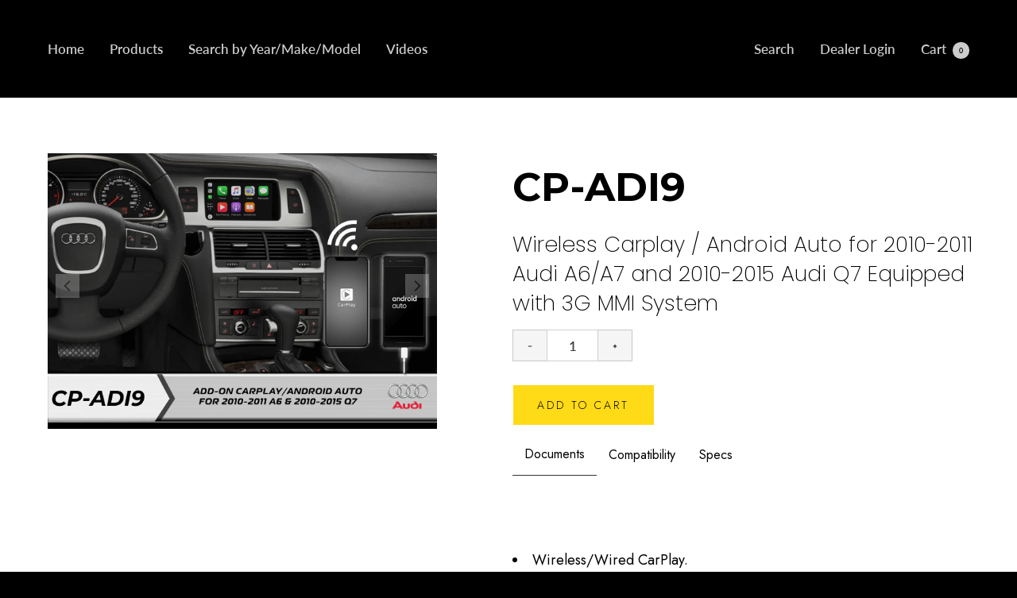

--- FILE ---
content_type: text/html; charset=utf-8
request_url: https://www.f1-products.com/products/cp-adi3
body_size: 53963
content:
<!doctype html><html class="no-js" lang="en" dir="ltr">
  <head>
 <script type="application/vnd.locksmith+json" data-locksmith>{"version":"v254","locked":false,"initialized":true,"scope":"product","access_granted":true,"access_denied":false,"requires_customer":false,"manual_lock":false,"remote_lock":false,"has_timeout":false,"remote_rendered":null,"hide_resource":false,"hide_links_to_resource":false,"transparent":true,"locks":{"all":[],"opened":[]},"keys":[],"keys_signature":"acfa544e3431ff6b0cd7c869aace9302ee7dc54f4ac01de97c7de4c794dcd26e","state":{"template":"product.ecom-cp-carplay","theme":133772312707,"product":"cp-adi3","collection":null,"page":null,"blog":null,"article":null,"app":null},"now":1768904728,"path":"\/products\/cp-adi3","locale_root_url":"\/","canonical_url":"https:\/\/www.f1-products.com\/products\/cp-adi3","customer_id":null,"customer_id_signature":"acfa544e3431ff6b0cd7c869aace9302ee7dc54f4ac01de97c7de4c794dcd26e","cart":null}</script><script data-locksmith>!function(){undefined;!function(){var s=window.Locksmith={},e=document.querySelector('script[type="application/vnd.locksmith+json"]'),n=e&&e.innerHTML;if(s.state={},s.util={},s.loading=!1,n)try{s.state=JSON.parse(n)}catch(d){}if(document.addEventListener&&document.querySelector){var o,i,a,t=[76,79,67,75,83,77,73,84,72,49,49],c=function(){i=t.slice(0)},l="style",r=function(e){e&&27!==e.keyCode&&"click"!==e.type||(document.removeEventListener("keydown",r),document.removeEventListener("click",r),o&&document.body.removeChild(o),o=null)};c(),document.addEventListener("keyup",function(e){if(e.keyCode===i[0]){if(clearTimeout(a),i.shift(),0<i.length)return void(a=setTimeout(c,1e3));c(),r(),(o=document.createElement("div"))[l].width="50%",o[l].maxWidth="1000px",o[l].height="85%",o[l].border="1px rgba(0, 0, 0, 0.2) solid",o[l].background="rgba(255, 255, 255, 0.99)",o[l].borderRadius="4px",o[l].position="fixed",o[l].top="50%",o[l].left="50%",o[l].transform="translateY(-50%) translateX(-50%)",o[l].boxShadow="0 2px 5px rgba(0, 0, 0, 0.3), 0 0 100vh 100vw rgba(0, 0, 0, 0.5)",o[l].zIndex="2147483645";var t=document.createElement("textarea");t.value=JSON.stringify(JSON.parse(n),null,2),t[l].border="none",t[l].display="block",t[l].boxSizing="border-box",t[l].width="100%",t[l].height="100%",t[l].background="transparent",t[l].padding="22px",t[l].fontFamily="monospace",t[l].fontSize="14px",t[l].color="#333",t[l].resize="none",t[l].outline="none",t.readOnly=!0,o.appendChild(t),document.body.appendChild(o),t.addEventListener("click",function(e){e.stopImmediatePropagation()}),t.select(),document.addEventListener("keydown",r),document.addEventListener("click",r)}})}s.isEmbedded=-1!==window.location.search.indexOf("_ab=0&_fd=0&_sc=1"),s.path=s.state.path||window.location.pathname,s.basePath=s.state.locale_root_url.concat("/apps/locksmith").replace(/^\/\//,"/"),s.reloading=!1,s.util.console=window.console||{log:function(){},error:function(){}},s.util.makeUrl=function(e,t){var n,o=s.basePath+e,i=[],a=s.cache();for(n in a)i.push(n+"="+encodeURIComponent(a[n]));for(n in t)i.push(n+"="+encodeURIComponent(t[n]));return s.state.customer_id&&(i.push("customer_id="+encodeURIComponent(s.state.customer_id)),i.push("customer_id_signature="+encodeURIComponent(s.state.customer_id_signature))),o+=(-1===o.indexOf("?")?"?":"&")+i.join("&")},s._initializeCallbacks=[],s.on=function(e,t){if("initialize"!==e)throw'Locksmith.on() currently only supports the "initialize" event';s._initializeCallbacks.push(t)},s.initializeSession=function(e){if(!s.isEmbedded){var t=!1,n=!0,o=!0;(e=e||{}).silent&&(o=n=!(t=!0)),s.ping({silent:t,spinner:n,reload:o,callback:function(){s._initializeCallbacks.forEach(function(e){e()})}})}},s.cache=function(e){var t={};try{var n=function i(e){return(document.cookie.match("(^|; )"+e+"=([^;]*)")||0)[2]};t=JSON.parse(decodeURIComponent(n("locksmith-params")||"{}"))}catch(d){}if(e){for(var o in e)t[o]=e[o];document.cookie="locksmith-params=; expires=Thu, 01 Jan 1970 00:00:00 GMT; path=/",document.cookie="locksmith-params="+encodeURIComponent(JSON.stringify(t))+"; path=/"}return t},s.cache.cart=s.state.cart,s.cache.cartLastSaved=null,s.params=s.cache(),s.util.reload=function(){s.reloading=!0;try{window.location.href=window.location.href.replace(/#.*/,"")}catch(d){s.util.console.error("Preferred reload method failed",d),window.location.reload()}},s.cache.saveCart=function(e){if(!s.cache.cart||s.cache.cart===s.cache.cartLastSaved)return e?e():null;var t=s.cache.cartLastSaved;s.cache.cartLastSaved=s.cache.cart,fetch("/cart/update.js",{method:"POST",headers:{"Content-Type":"application/json",Accept:"application/json"},body:JSON.stringify({attributes:{locksmith:s.cache.cart}})}).then(function(e){if(!e.ok)throw new Error("Cart update failed: "+e.status);return e.json()}).then(function(){e&&e()})["catch"](function(e){if(s.cache.cartLastSaved=t,!s.reloading)throw e})},s.util.spinnerHTML='<style>body{background:#FFF}@keyframes spin{from{transform:rotate(0deg)}to{transform:rotate(360deg)}}#loading{display:flex;width:100%;height:50vh;color:#777;align-items:center;justify-content:center}#loading .spinner{display:block;animation:spin 600ms linear infinite;position:relative;width:50px;height:50px}#loading .spinner-ring{stroke:currentColor;stroke-dasharray:100%;stroke-width:2px;stroke-linecap:round;fill:none}</style><div id="loading"><div class="spinner"><svg width="100%" height="100%"><svg preserveAspectRatio="xMinYMin"><circle class="spinner-ring" cx="50%" cy="50%" r="45%"></circle></svg></svg></div></div>',s.util.clobberBody=function(e){document.body.innerHTML=e},s.util.clobberDocument=function(e){e.responseText&&(e=e.responseText),document.documentElement&&document.removeChild(document.documentElement);var t=document.open("text/html","replace");t.writeln(e),t.close(),setTimeout(function(){var e=t.querySelector("[autofocus]");e&&e.focus()},100)},s.util.serializeForm=function(e){if(e&&"FORM"===e.nodeName){var t,n,o={};for(t=e.elements.length-1;0<=t;t-=1)if(""!==e.elements[t].name)switch(e.elements[t].nodeName){case"INPUT":switch(e.elements[t].type){default:case"text":case"hidden":case"password":case"button":case"reset":case"submit":o[e.elements[t].name]=e.elements[t].value;break;case"checkbox":case"radio":e.elements[t].checked&&(o[e.elements[t].name]=e.elements[t].value);break;case"file":}break;case"TEXTAREA":o[e.elements[t].name]=e.elements[t].value;break;case"SELECT":switch(e.elements[t].type){case"select-one":o[e.elements[t].name]=e.elements[t].value;break;case"select-multiple":for(n=e.elements[t].options.length-1;0<=n;n-=1)e.elements[t].options[n].selected&&(o[e.elements[t].name]=e.elements[t].options[n].value)}break;case"BUTTON":switch(e.elements[t].type){case"reset":case"submit":case"button":o[e.elements[t].name]=e.elements[t].value}}return o}},s.util.on=function(e,a,s,t){t=t||document;var c="locksmith-"+e+a,n=function(e){var t=e.target,n=e.target.parentElement,o=t&&t.className&&(t.className.baseVal||t.className)||"",i=n&&n.className&&(n.className.baseVal||n.className)||"";("string"==typeof o&&-1!==o.split(/\s+/).indexOf(a)||"string"==typeof i&&-1!==i.split(/\s+/).indexOf(a))&&!e[c]&&(e[c]=!0,s(e))};t.attachEvent?t.attachEvent(e,n):t.addEventListener(e,n,!1)},s.util.enableActions=function(e){s.util.on("click","locksmith-action",function(e){e.preventDefault();var t=e.target;t.dataset.confirmWith&&!confirm(t.dataset.confirmWith)||(t.disabled=!0,t.innerText=t.dataset.disableWith,s.post("/action",t.dataset.locksmithParams,{spinner:!1,type:"text",success:function(e){(e=JSON.parse(e.responseText)).message&&alert(e.message),s.util.reload()}}))},e)},s.util.inject=function(e,t){var n=["data","locksmith","append"];if(-1!==t.indexOf(n.join("-"))){var o=document.createElement("div");o.innerHTML=t,e.appendChild(o)}else e.innerHTML=t;var i,a,s=e.querySelectorAll("script");for(a=0;a<s.length;++a){i=s[a];var c=document.createElement("script");if(i.type&&(c.type=i.type),i.src)c.src=i.src;else{var l=document.createTextNode(i.innerHTML);c.appendChild(l)}e.appendChild(c)}var r=e.querySelector("[autofocus]");r&&r.focus()},s.post=function(e,t,n){!1!==(n=n||{}).spinner&&s.util.clobberBody(s.util.spinnerHTML);var o={};n.container===document?(o.layout=1,n.success=function(e){s.util.clobberDocument(e)}):n.container&&(o.layout=0,n.success=function(e){var t=document.getElementById(n.container);s.util.inject(t,e),t.id===t.firstChild.id&&t.parentElement.replaceChild(t.firstChild,t)}),n.form_type&&(t.form_type=n.form_type),n.include_layout_classes!==undefined&&(t.include_layout_classes=n.include_layout_classes),n.lock_id!==undefined&&(t.lock_id=n.lock_id),s.loading=!0;var i=s.util.makeUrl(e,o),a="json"===n.type||"text"===n.type;fetch(i,{method:"POST",headers:{"Content-Type":"application/json",Accept:a?"application/json":"text/html"},body:JSON.stringify(t)}).then(function(e){if(!e.ok)throw new Error("Request failed: "+e.status);return e.text()}).then(function(e){var t=n.success||s.util.clobberDocument;t(a?{responseText:e}:e)})["catch"](function(e){if(!s.reloading)if("dashboard.weglot.com"!==window.location.host){if(!n.silent)throw alert("Something went wrong! Please refresh and try again."),e;console.error(e)}else console.error(e)})["finally"](function(){s.loading=!1})},s.postResource=function(e,t){e.path=s.path,e.search=window.location.search,e.state=s.state,e.passcode&&(e.passcode=e.passcode.trim()),e.email&&(e.email=e.email.trim()),e.state.cart=s.cache.cart,e.locksmith_json=s.jsonTag,e.locksmith_json_signature=s.jsonTagSignature,s.post("/resource",e,t)},s.ping=function(e){if(!s.isEmbedded){e=e||{};s.post("/ping",{path:s.path,search:window.location.search,state:s.state},{spinner:!!e.spinner,silent:"undefined"==typeof e.silent||e.silent,type:"text",success:function(e){e&&e.responseText?(e=JSON.parse(e.responseText)).messages&&0<e.messages.length&&s.showMessages(e.messages):console.error("[Locksmith] Invalid result in ping callback:",e)}})}},s.timeoutMonitor=function(){var e=s.cache.cart;s.ping({callback:function(){e!==s.cache.cart||setTimeout(function(){s.timeoutMonitor()},6e4)}})},s.showMessages=function(e){var t=document.createElement("div");t.style.position="fixed",t.style.left=0,t.style.right=0,t.style.bottom="-50px",t.style.opacity=0,t.style.background="#191919",t.style.color="#ddd",t.style.transition="bottom 0.2s, opacity 0.2s",t.style.zIndex=999999,t.innerHTML="        <style>          .locksmith-ab .locksmith-b { display: none; }          .locksmith-ab.toggled .locksmith-b { display: flex; }          .locksmith-ab.toggled .locksmith-a { display: none; }          .locksmith-flex { display: flex; flex-wrap: wrap; justify-content: space-between; align-items: center; padding: 10px 20px; }          .locksmith-message + .locksmith-message { border-top: 1px #555 solid; }          .locksmith-message a { color: inherit; font-weight: bold; }          .locksmith-message a:hover { color: inherit; opacity: 0.8; }          a.locksmith-ab-toggle { font-weight: inherit; text-decoration: underline; }          .locksmith-text { flex-grow: 1; }          .locksmith-cta { flex-grow: 0; text-align: right; }          .locksmith-cta button { transform: scale(0.8); transform-origin: left; }          .locksmith-cta > * { display: block; }          .locksmith-cta > * + * { margin-top: 10px; }          .locksmith-message a.locksmith-close { flex-grow: 0; text-decoration: none; margin-left: 15px; font-size: 30px; font-family: monospace; display: block; padding: 2px 10px; }                    @media screen and (max-width: 600px) {            .locksmith-wide-only { display: none !important; }            .locksmith-flex { padding: 0 15px; }            .locksmith-flex > * { margin-top: 5px; margin-bottom: 5px; }            .locksmith-cta { text-align: left; }          }                    @media screen and (min-width: 601px) {            .locksmith-narrow-only { display: none !important; }          }        </style>      "+e.map(function(e){return'<div class="locksmith-message">'+e+"</div>"}).join(""),document.body.appendChild(t),document.body.style.position="relative",document.body.parentElement.style.paddingBottom=t.offsetHeight+"px",setTimeout(function(){t.style.bottom=0,t.style.opacity=1},50),s.util.on("click","locksmith-ab-toggle",function(e){e.preventDefault();for(var t=e.target.parentElement;-1===t.className.split(" ").indexOf("locksmith-ab");)t=t.parentElement;-1!==t.className.split(" ").indexOf("toggled")?t.className=t.className.replace("toggled",""):t.className=t.className+" toggled"}),s.util.enableActions(t)}}()}();</script>
      <script data-locksmith>Locksmith.cache.cart=null</script>

  <script data-locksmith>Locksmith.jsonTag="{\"version\":\"v254\",\"locked\":false,\"initialized\":true,\"scope\":\"product\",\"access_granted\":true,\"access_denied\":false,\"requires_customer\":false,\"manual_lock\":false,\"remote_lock\":false,\"has_timeout\":false,\"remote_rendered\":null,\"hide_resource\":false,\"hide_links_to_resource\":false,\"transparent\":true,\"locks\":{\"all\":[],\"opened\":[]},\"keys\":[],\"keys_signature\":\"acfa544e3431ff6b0cd7c869aace9302ee7dc54f4ac01de97c7de4c794dcd26e\",\"state\":{\"template\":\"product.ecom-cp-carplay\",\"theme\":133772312707,\"product\":\"cp-adi3\",\"collection\":null,\"page\":null,\"blog\":null,\"article\":null,\"app\":null},\"now\":1768904728,\"path\":\"\\\/products\\\/cp-adi3\",\"locale_root_url\":\"\\\/\",\"canonical_url\":\"https:\\\/\\\/www.f1-products.com\\\/products\\\/cp-adi3\",\"customer_id\":null,\"customer_id_signature\":\"acfa544e3431ff6b0cd7c869aace9302ee7dc54f4ac01de97c7de4c794dcd26e\",\"cart\":null}";Locksmith.jsonTagSignature="144bb4655e535d8676b496b779a704d665085aba3df4e14c39b4bf7b95943692"</script>
 

<meta charset="utf-8">
    <meta name="viewport" content="width=device-width, initial-scale=1.0, height=device-height, minimum-scale=1.0, maximum-scale=1.0">
    <meta name="theme-color" content="#000000">

    <title>CP-ADI9</title>

<!-- Avada Boost Sales Script -->

      


          
          
          
          
          
          
          
          
          
          <script>
            const AVADA_ENHANCEMENTS = {};
            AVADA_ENHANCEMENTS.contentProtection = false;
            AVADA_ENHANCEMENTS.hideCheckoutButon = false;
            AVADA_ENHANCEMENTS.cartSticky = false;
            AVADA_ENHANCEMENTS.multiplePixelStatus = false;
            AVADA_ENHANCEMENTS.inactiveStatus = false;
            AVADA_ENHANCEMENTS.cartButtonAnimationStatus = false;
            AVADA_ENHANCEMENTS.whatsappStatus = false;
            AVADA_ENHANCEMENTS.messengerStatus = false;
            AVADA_ENHANCEMENTS.livechatStatus = false;
          </script>



























      <script>
        const AVADA_CDT = {};
        AVADA_CDT.template = "product.ecom-cp-carplay";
        AVADA_CDT.collections = [];
        
          AVADA_CDT.collections.push("407117660291");
        
          AVADA_CDT.collections.push("441185108099");
        
          AVADA_CDT.collections.push("405753233539");
        
          AVADA_CDT.collections.push("404849754243");
        
          AVADA_CDT.collections.push("405581627523");
        

        const AVADA_INVQTY = {};
        
          AVADA_INVQTY[42955792482435] = 2;
        

        AVADA_CDT.cartitem = 0;
        AVADA_CDT.moneyformat = `<span class=hidden>\${{ amount }}</span>`;
        AVADA_CDT.cartTotalPrice = 0;
        
        AVADA_CDT.selected_variant_id = 42955792482435;
        AVADA_CDT.product = {"id": 7783555563651,"title": "CP-ADI9","handle": "cp-adi3","vendor": "F1RST Automotive Products",
            "type": "","tags": ["DEALER1","DISTRIBUTOR","MASTER-DEALER","TINT-WORLD","X-DEALER"],"price": 54900,"price_min": 54900,"price_max": 54900,
            "available": true,"price_varies": false,"compare_at_price": null,
            "compare_at_price_min": 0,"compare_at_price_max": 0,
            "compare_at_price_varies": false,"variants": [{"id":42955792482435,"title":"Default Title","option1":"Default Title","option2":null,"option3":null,"sku":"","requires_shipping":true,"taxable":false,"featured_image":null,"available":true,"name":"CP-ADI9","public_title":null,"options":["Default Title"],"price":54900,"weight":0,"compare_at_price":null,"inventory_management":"shopify","barcode":"","requires_selling_plan":false,"selling_plan_allocations":[]}],"featured_image": "\/\/www.f1-products.com\/cdn\/shop\/files\/CP-ADI9SITEIMG-01.png?v=1685372003","images": ["\/\/www.f1-products.com\/cdn\/shop\/files\/CP-ADI9SITEIMG-01.png?v=1685372003"]
            };
        

        window.AVADA_BADGES = window.AVADA_BADGES || {};
        window.AVADA_BADGES = [{"badgeStyle":"color","collectionPagePosition":"","inlinePosition":"after","badgeBorderRadius":3,"badgePageType":"product","name":"Product Pages","shopId":"c1N8ntoPj5L9Vse2QBd2","textAlign":"avada-align-center","customWidthSize":450,"createdAt":"2023-01-30T15:08:08.810Z","font":"default","badgesSmartSelector":false,"showBadgeBorder":false,"showHeaderText":true,"badgeBorderColor":"#e1e1e1","priority":"0","badgeCustomSize":70,"collectionPageInlinePosition":"after","homePagePosition":"","showBadges":true,"customWidthSizeInMobile":450,"badgeWidth":"full-width","badgeList":["https:\/\/cdn1.avada.io\/boost-sales\/visa.svg","https:\/\/cdn1.avada.io\/boost-sales\/mastercard.svg","https:\/\/cdn1.avada.io\/boost-sales\/americanexpress.svg","https:\/\/cdn1.avada.io\/boost-sales\/discover.svg","https:\/\/cdn1.avada.io\/boost-sales\/paypal.svg","https:\/\/cdn1.avada.io\/boost-sales\/applepay.svg","https:\/\/cdn1.avada.io\/boost-sales\/googlepay.svg"],"removeBranding":true,"headingSize":16,"cartPosition":"","status":true,"headerText":"Secure Checkout With","badgeEffect":"","badgeSize":"small","shopDomain":"f1rst-automotive-products.myshopify.com","isSetCustomWidthMobile":false,"homePageInlinePosition":"after","headingColor":"#232323","position":"","description":"Increase a sense of urgency and boost conversation rate on each product page. ","cartInlinePosition":"after","id":"XtWABxod8xppUR2EdCqZ"},{"badgeWidth":"full-width","cartPosition":"","createdAt":"2023-01-30T15:08:07.886Z","badgePageType":"footer","showHeaderText":true,"selectedPreset":"Payment 1","headerText":"","description":"Win customers' trust from every pages by showing various trust badges at website's footer.","homePagePosition":"","font":"default","headingColor":"#232323","badgeStyle":"color","isSetCustomWidthMobile":false,"collectionPagePosition":"","inlinePosition":"after","badgeList":["https:\/\/cdn1.avada.io\/boost-sales\/visa.svg","https:\/\/cdn1.avada.io\/boost-sales\/mastercard.svg","https:\/\/cdn1.avada.io\/boost-sales\/americanexpress.svg","https:\/\/cdn1.avada.io\/boost-sales\/discover.svg","https:\/\/cdn1.avada.io\/boost-sales\/paypal.svg","https:\/\/cdn1.avada.io\/boost-sales\/applepay.svg","https:\/\/cdn1.avada.io\/boost-sales\/googlepay.svg"],"badgeBorderRadius":3,"name":"Footer","badgeSize":"custom","showBadges":true,"badgeBorderColor":"#e1e1e1","customWidthSize":450,"headingSize":16,"badgeCustomSize":40,"removeBranding":true,"position":"","showBadgeBorder":false,"badgeEffect":"","shopId":"c1N8ntoPj5L9Vse2QBd2","status":true,"textAlign":"avada-align-center","collectionPageInlinePosition":"after","shopDomain":"f1rst-automotive-products.myshopify.com","cartInlinePosition":"after","homePageInlinePosition":"after","badgesSmartSelector":false,"customWidthSizeInMobile":450,"priority":"0","id":"SY43YVkkNAepUFFmJSg3"}];

        window.AVADA_GENERAL_SETTINGS = window.AVADA_GENERAL_SETTINGS || {};
        window.AVADA_GENERAL_SETTINGS = null;

        window.AVADA_COUNDOWNS = window.AVADA_COUNDOWNS || {};
        window.AVADA_COUNDOWNS = [{},{},{"id":"Q07qHE410DnKY2Emqjee","headingColor":"#0985C5","countdownTextBottom":"","txtDatePos":"txt_outside_box","linkText":"Hurry! sale ends in","stockType":"real_stock","categoryNumbWidth":30,"numbWidth":60,"textAlign":"text-center","categoryNumberSize":14,"numbBorderRadius":0,"numbColor":"#122234","minutesText":"Minutes","manualDisplayPlacement":"after","saleCustomHours":"00","position":"form[action='\/cart\/add']","showCountdownTimer":true,"headingSize":30,"categoryTxtDatePos":"txt_outside_box","manualDisplayPosition":"form[action='\/cart\/add']","priority":"0","numbHeight":60,"stockTextSize":16,"categoryUseDefaultSize":true,"hoursText":"Hours","stockTextColor":"#122234","txtDateSize":16,"description":"Increase urgency and boost conversions for each product page.","saleCustomSeconds":"59","stockTextBefore":"Only {{stock_qty}} left in stock. Hurry up 🔥","inlinePosition":"after","countdownSmartSelector":false,"saleCustomMinutes":"10","name":"Product Pages","productExcludeIds":[],"categoryTxtDateSize":8,"countdownEndAction":"HIDE_COUNTDOWN","status":true,"saleDateType":"date-custom","conditions":{"conditions":[{"operation":"CONTAINS","value":"","type":"TITLE"}],"type":"ALL"},"showInventoryCountdown":true,"categoryNumbHeight":30,"createdAt":"2023-01-30T15:08:07.580Z","daysText":"Days","removeBranding":true,"collectionPageInlinePosition":"after","numbBorderColor":"#cccccc","shopDomain":"f1rst-automotive-products.myshopify.com","timeUnits":"unit-dhms","shopId":"c1N8ntoPj5L9Vse2QBd2","useDefaultSize":true,"numbBgColor":"#ffffff","secondsText":"Seconds","collectionPagePosition":"","displayLayout":"square-countdown","productIds":[],"txtDateColor":"#122234","saleCustomDays":"00","numbBorderWidth":1,"displayType":"ALL_PRODUCT"}];

        window.AVADA_STOCK_COUNTDOWNS = window.AVADA_STOCK_COUNTDOWNS || {};
        window.AVADA_STOCK_COUNTDOWNS = {};

        window.AVADA_COUNDOWNS_V2 = window.AVADA_COUNDOWNS_V2 || {};
        window.AVADA_COUNDOWNS_V2 = [];

        window.AVADA_BADGES_V2 = window.AVADA_BADGES_V2 || {};
        window.AVADA_BADGES_V2 = [];

        window.AVADA_INACTIVE_TAB = window.AVADA_INACTIVE_TAB || {};
        window.AVADA_INACTIVE_TAB = null;

        window.AVADA_LIVECHAT = window.AVADA_LIVECHAT || {};
        window.AVADA_LIVECHAT = null;

        window.AVADA_STICKY_ATC = window.AVADA_STICKY_ATC || {};
        window.AVADA_STICKY_ATC = null;

        window.AVADA_ATC_ANIMATION = window.AVADA_ATC_ANIMATION || {};
        window.AVADA_ATC_ANIMATION = null;

        window.AVADA_SP = window.AVADA_SP || {};
        window.AVADA_SP = {"shop":"c1N8ntoPj5L9Vse2QBd2","configuration":{"position":"bottom-left","hide_time_ago":false,"smart_hide":false,"smart_hide_time":3,"smart_hide_unit":"days","truncate_product_name":true,"display_duration":5,"first_delay":10,"pops_interval":10,"max_pops_display":20,"show_mobile":true,"mobile_position":"bottom","animation":"fadeInUp","out_animation":"fadeOutDown","with_sound":false,"display_order":"order","only_product_viewing":false,"notice_continuously":false,"custom_css":"","replay":true,"included_urls":"","excluded_urls":"","excluded_product_type":"","countries_all":true,"countries":[],"allow_show":"all","hide_close":true,"close_time":1,"close_time_unit":"days","support_rtl":false},"notifications":{"Zztzz2wTIbYYaYQi2M2e":{"settings":{"heading_text":"{{first_name}} in {{city}}, {{country}}","heading_font_weight":500,"heading_font_size":12,"content_text":"Purchased {{product_name}}","content_font_weight":800,"content_font_size":13,"background_image":"","background_color":"#FFF","heading_color":"#111","text_color":"#142A47","time_color":"#234342","with_border":false,"border_color":"#333333","border_width":1,"border_radius":20,"image_border_radius":20,"heading_decoration":null,"hover_product_decoration":null,"hover_product_color":"#122234","with_box_shadow":true,"font":"Raleway","language_code":"en","with_static_map":false,"use_dynamic_names":false,"dynamic_names":"","use_flag":false,"popup_custom_link":"","popup_custom_image":"","display_type":"popup","use_counter":false,"counter_color":"#0b4697","counter_unit_color":"#0b4697","counter_unit_plural":"views","counter_unit_single":"view","truncate_product_name":false,"allow_show":"all","included_urls":"","excluded_urls":""},"type":"order","items":[],"source":"shopify\/order"}},"removeBranding":true};

        window.AVADA_SP_V2 = window.AVADA_SP_V2 || {};
        window.AVADA_SP_V2 = [];

        window.AVADA_SETTING_SP_V2 = window.AVADA_SETTING_SP_V2 || {};
        window.AVADA_SETTING_SP_V2 = {"mobile_position":"bottom","out_animation":"fadeOutDown","font":"Raleway","hide_time_ago":false,"display_order":"order","display_duration":4,"smart_hide_time":4,"orderItems":[],"shopId":"c1N8ntoPj5L9Vse2QBd2","hide_close":true,"position":"bottom-left","animation":"fadeInUp","replay":true,"max_pops_display":30,"included_urls":"","support_rtl":false,"smart_hide_unit":"hours","only_product_viewing":false,"first_delay":4,"allow_show":"all","excluded_urls":"","smart_hide":false,"pops_interval":4,"createdAt":"2023-01-30T15:08:08.808Z","truncate_product_name":true,"custom_css":"","countries_all":true,"countries":[],"with_sound":false,"notice_continuously":false,"close_time":1,"close_time_unit":"days","show_mobile":true,"excluded_product_type":"","id":"928pCCH4o05Ve2ehk1h9"};

        window.AVADA_BS_EMBED = window.AVADA_BS_EMBED || {};
        window.AVADA_BS_EMBED.isSupportThemeOS = true
        window.AVADA_BS_EMBED.dupTrustBadge = true

        window.AVADA_BS_VERSION = window.AVADA_BS_VERSION || {};
        window.AVADA_BS_VERSION = { BSVersion : 'AVADA-BS-1.0.3'}

        window.AVADA_BS_FSB = window.AVADA_BS_FSB || {};
        window.AVADA_BS_FSB = {
          bars: [],
          cart: 0,
          compatible: {
            langify: ''
          }
        };

        window.AVADA_BADGE_CART_DRAWER = window.AVADA_BADGE_CART_DRAWER || {};
        window.AVADA_BADGE_CART_DRAWER = {id : 'null'};
      </script>
<!-- /Avada Boost Sales Script --><meta name="description" content="Wireless/Wired CarPlay. Wireless/Wired Android Auto. SmartPhone Mirroring (Must be plugged in) USB A/V Playback. HDMI Input Adds Front View Camera. On Demand Activation. Adds or Retains Factory Rear Camera. Uses AUX Input for Audio. (AMI AUX Adaptor included) Retains Factory Steering Wheel Controls and MMI Controls. Us">
<link rel="canonical" href="https://www.f1-products.com/products/cp-adi3"><link rel="shortcut icon" href="//www.f1-products.com/cdn/shop/files/f1_flavicon_transparent_96x96.png?v=1682346395" type="image/png"><link rel="preconnect" href="https://cdn.shopify.com">
    <link rel="dns-prefetch" href="https://productreviews.shopifycdn.com">
    <link rel="dns-prefetch" href="https://www.google-analytics.com"><link rel="preconnect" href="https://fonts.shopifycdn.com" crossorigin><link rel="preload" as="style" href="//www.f1-products.com/cdn/shop/t/23/assets/theme.css?v=53737407876790560771767032761">
    <link rel="preload" as="script" href="//www.f1-products.com/cdn/shop/t/23/assets/vendor.js?v=31715688253868339281667835385">
    <link rel="preload" as="script" href="//www.f1-products.com/cdn/shop/t/23/assets/theme.js?v=165761096224975728111667835385"><link rel="preload" as="fetch" href="/products/cp-adi3.js" crossorigin>
      <link rel="preload" as="image" imagesizes="(max-width: 999px) calc(100vw - 48px), 640px" imagesrcset="//www.f1-products.com/cdn/shop/files/CP-ADI9SITEIMG-01_400x.png?v=1685372003 400w, //www.f1-products.com/cdn/shop/files/CP-ADI9SITEIMG-01_500x.png?v=1685372003 500w, //www.f1-products.com/cdn/shop/files/CP-ADI9SITEIMG-01_600x.png?v=1685372003 600w, //www.f1-products.com/cdn/shop/files/CP-ADI9SITEIMG-01_700x.png?v=1685372003 700w, //www.f1-products.com/cdn/shop/files/CP-ADI9SITEIMG-01_800x.png?v=1685372003 800w, //www.f1-products.com/cdn/shop/files/CP-ADI9SITEIMG-01_900x.png?v=1685372003 900w, //www.f1-products.com/cdn/shop/files/CP-ADI9SITEIMG-01_1000x.png?v=1685372003 1000w, //www.f1-products.com/cdn/shop/files/CP-ADI9SITEIMG-01_1100x.png?v=1685372003 1100w, //www.f1-products.com/cdn/shop/files/CP-ADI9SITEIMG-01_1200x.png?v=1685372003 1200w, //www.f1-products.com/cdn/shop/files/CP-ADI9SITEIMG-01_1300x.png?v=1685372003 1300w, //www.f1-products.com/cdn/shop/files/CP-ADI9SITEIMG-01_1400x.png?v=1685372003 1400w, //www.f1-products.com/cdn/shop/files/CP-ADI9SITEIMG-01_1500x.png?v=1685372003 1500w, //www.f1-products.com/cdn/shop/files/CP-ADI9SITEIMG-01_1600x.png?v=1685372003 1600w, //www.f1-products.com/cdn/shop/files/CP-ADI9SITEIMG-01_1700x.png?v=1685372003 1700w, //www.f1-products.com/cdn/shop/files/CP-ADI9SITEIMG-01_1800x.png?v=1685372003 1800w
"><meta property="og:type" content="product">
<meta property="og:title" content="CP-ADI9">

<meta property="og:image" content="http://www.f1-products.com/cdn/shop/files/CP-ADI9SITEIMG-01.png?v=1685372003">
<meta property="og:image:secure_url" content="https://www.f1-products.com/cdn/shop/files/CP-ADI9SITEIMG-01.png?v=1685372003">
<meta property="og:image:width" content="2658">
  <meta property="og:image:height" content="1880"><meta property="og:description" content="Wireless/Wired CarPlay. Wireless/Wired Android Auto. SmartPhone Mirroring (Must be plugged in) USB A/V Playback. HDMI Input Adds Front View Camera. On Demand Activation. Adds or Retains Factory Rear Camera. Uses AUX Input for Audio. (AMI AUX Adaptor included) Retains Factory Steering Wheel Controls and MMI Controls. Us">
<meta property="og:url" content="https://www.f1-products.com/products/cp-adi3">
<meta property="og:site_name" content="F1RST Automotive Products"><meta name="twitter:card" content="summary"><meta name="twitter:title" content="CP-ADI9">
<meta name="twitter:description" content="

Wireless/Wired CarPlay.

Wireless/Wired Android Auto.
SmartPhone Mirroring (Must be plugged in)
USB A/V Playback.
HDMI Input
Adds Front View Camera. On Demand Activation.
Adds or Retains Factory Rear Camera.
Uses AUX Input for Audio. (AMI AUX Adaptor included)
Retains Factory Steering Wheel Controls and MMI Controls.

Uses Factory Microphone for hands free calling.
Dynamic Parking Lines
1 Year Warranty Standard
3 Year Warranty available when you add SKU# CP3YW.
">
<meta name="twitter:image" content="https://www.f1-products.com/cdn/shop/files/CP-ADI9SITEIMG-01_1200x1200_crop_center.png?v=1685372003">
<meta name="twitter:image:alt" content="">
    
  <script type="application/ld+json">
    {
      "@context": "https://schema.org",
      "@type": "Product",
    "productID": 7783555563651,
    "offers": [{
          "@type": "Offer",
          "name": "CP-ADI9",
          "availability":"https://schema.org/InStock",
          
"url": "https://www.f1-products.com/products/cp-adi3?variant=42955792482435"
        }
],"brand": {
      "@type": "Brand",
      "name": "F1RST Automotive Products"
    },
    "name": "CP-ADI9",
    "description": "\n\nWireless\/Wired CarPlay.\n\nWireless\/Wired Android Auto.\nSmartPhone Mirroring (Must be plugged in)\nUSB A\/V Playback.\nHDMI Input\nAdds Front View Camera. On Demand Activation.\nAdds or Retains Factory Rear Camera.\nUses AUX Input for Audio. (AMI AUX Adaptor included)\nRetains Factory Steering Wheel Controls and MMI Controls.\n\nUses Factory Microphone for hands free calling.\nDynamic Parking Lines\n1 Year Warranty Standard\n3 Year Warranty available when you add SKU# CP3YW.\n",
    "category": "",
    "url": "https://www.f1-products.com/products/cp-adi3",
    "sku": "","image": {
      "@type": "ImageObject",
      "url": "https://www.f1-products.com/cdn/shop/files/CP-ADI9SITEIMG-01.png?v=1685372003&width=1024",
      "image": "https://www.f1-products.com/cdn/shop/files/CP-ADI9SITEIMG-01.png?v=1685372003&width=1024",
      "name": "",
      "width": "1024",
      "height": "1024"
    }
    }
  </script>



  <script type="application/ld+json">
    {
      "@context": "https://schema.org",
      "@type": "BreadcrumbList",
  "itemListElement": [{
      "@type": "ListItem",
      "position": 1,
      "name": "Translation missing: en.general.home",
      "item": "https://www.f1-products.com"
    },{
          "@type": "ListItem",
          "position": 2,
          "name": "CP-ADI9",
          "item": "https://www.f1-products.com/products/cp-adi3"
        }]
    }
  </script>


    <link rel="preload" href="//www.f1-products.com/cdn/fonts/open_sans/opensans_n7.a9393be1574ea8606c68f4441806b2711d0d13e4.woff2" as="font" type="font/woff2" crossorigin><link rel="preload" href="//www.f1-products.com/cdn/fonts/lato/lato_n6.38d0e3b23b74a60f769c51d1df73fac96c580d59.woff2" as="font" type="font/woff2" crossorigin><style>
  /* Typography (heading) */
  @font-face {
  font-family: "Open Sans";
  font-weight: 700;
  font-style: normal;
  font-display: swap;
  src: url("//www.f1-products.com/cdn/fonts/open_sans/opensans_n7.a9393be1574ea8606c68f4441806b2711d0d13e4.woff2") format("woff2"),
       url("//www.f1-products.com/cdn/fonts/open_sans/opensans_n7.7b8af34a6ebf52beb1a4c1d8c73ad6910ec2e553.woff") format("woff");
}

@font-face {
  font-family: "Open Sans";
  font-weight: 700;
  font-style: italic;
  font-display: swap;
  src: url("//www.f1-products.com/cdn/fonts/open_sans/opensans_i7.916ced2e2ce15f7fcd95d196601a15e7b89ee9a4.woff2") format("woff2"),
       url("//www.f1-products.com/cdn/fonts/open_sans/opensans_i7.99a9cff8c86ea65461de497ade3d515a98f8b32a.woff") format("woff");
}

/* Typography (body) */
  @font-face {
  font-family: Lato;
  font-weight: 600;
  font-style: normal;
  font-display: swap;
  src: url("//www.f1-products.com/cdn/fonts/lato/lato_n6.38d0e3b23b74a60f769c51d1df73fac96c580d59.woff2") format("woff2"),
       url("//www.f1-products.com/cdn/fonts/lato/lato_n6.3365366161bdcc36a3f97cfbb23954d8c4bf4079.woff") format("woff");
}

@font-face {
  font-family: Lato;
  font-weight: 600;
  font-style: italic;
  font-display: swap;
  src: url("//www.f1-products.com/cdn/fonts/lato/lato_i6.ab357ee5069e0603c2899b31e2b8ae84c4a42a48.woff2") format("woff2"),
       url("//www.f1-products.com/cdn/fonts/lato/lato_i6.3164fed79d7d987c1390528781c7c2f59ac7a746.woff") format("woff");
}

@font-face {
  font-family: Lato;
  font-weight: 600;
  font-style: normal;
  font-display: swap;
  src: url("//www.f1-products.com/cdn/fonts/lato/lato_n6.38d0e3b23b74a60f769c51d1df73fac96c580d59.woff2") format("woff2"),
       url("//www.f1-products.com/cdn/fonts/lato/lato_n6.3365366161bdcc36a3f97cfbb23954d8c4bf4079.woff") format("woff");
}

@font-face {
  font-family: Lato;
  font-weight: 600;
  font-style: italic;
  font-display: swap;
  src: url("//www.f1-products.com/cdn/fonts/lato/lato_i6.ab357ee5069e0603c2899b31e2b8ae84c4a42a48.woff2") format("woff2"),
       url("//www.f1-products.com/cdn/fonts/lato/lato_i6.3164fed79d7d987c1390528781c7c2f59ac7a746.woff") format("woff");
}

:root {--heading-color: 255, 255, 255;
    --text-color: 255, 255, 255;
    --background: 0, 0, 0;
    --secondary-background: 0, 0, 0;
    --border-color: 38, 38, 38;
    --border-color-darker: 102, 102, 102;
    --success-color: 46, 158, 123;
    --success-background: 9, 32, 25;
    --error-color: 222, 42, 42;
    --error-background: 16, 3, 3;
    --primary-button-background: 253, 218, 22;
    --primary-button-text-color: 13, 1, 1;
    --secondary-button-background: 243, 255, 52;
    --secondary-button-text-color: 40, 40, 40;
    --product-star-rating: 246, 164, 41;
    --product-on-sale-accent: 222, 42, 42;
    --product-sold-out-accent: 111, 113, 155;
    --product-custom-label-background: 64, 93, 230;
    --product-custom-label-text-color: 255, 255, 255;
    --product-custom-label-2-background: 243, 255, 52;
    --product-custom-label-2-text-color: 0, 0, 0;
    --product-low-stock-text-color: 222, 42, 42;
    --product-in-stock-text-color: 46, 158, 123;
    --loading-bar-background: 255, 255, 255;

    /* We duplicate some "base" colors as root colors, which is useful to use on drawer elements or popover without. Those should not be overridden to avoid issues */
    --root-heading-color: 255, 255, 255;
    --root-text-color: 255, 255, 255;
    --root-background: 0, 0, 0;
    --root-border-color: 38, 38, 38;
    --root-primary-button-background: 253, 218, 22;
    --root-primary-button-text-color: 13, 1, 1;

    --base-font-size: 17px;
    --heading-font-family: "Open Sans", sans-serif;
    --heading-font-weight: 700;
    --heading-font-style: normal;
    --heading-text-transform: uppercase;
    --text-font-family: Lato, sans-serif;
    --text-font-weight: 600;
    --text-font-style: normal;
    --text-font-bold-weight: 600;

    /* Typography (font size) */
    --heading-xxsmall-font-size: 10px;
    --heading-xsmall-font-size: 10px;
    --heading-small-font-size: 11px;
    --heading-large-font-size: 32px;
    --heading-h1-font-size: 32px;
    --heading-h2-font-size: 28px;
    --heading-h3-font-size: 26px;
    --heading-h4-font-size: 22px;
    --heading-h5-font-size: 18px;
    --heading-h6-font-size: 16px;

    /* Control the look and feel of the theme by changing radius of various elements */
    --button-border-radius: 10px;
    --block-border-radius: 16px;
    --block-border-radius-reduced: 8px;
    --color-swatch-border-radius: 0px;

    /* Button size */
    --button-height: 48px;
    --button-small-height: 40px;

    /* Form related */
    --form-input-field-height: 48px;
    --form-input-gap: 16px;
    --form-submit-margin: 24px;

    /* Product listing related variables */
    --product-list-block-spacing: 32px;

    /* Video related */
    --play-button-background: 0, 0, 0;
    --play-button-arrow: 255, 255, 255;

    /* RTL support */
    --transform-logical-flip: 1;
    --transform-origin-start: left;
    --transform-origin-end: right;

    /* Other */
    --zoom-cursor-svg-url: url(//www.f1-products.com/cdn/shop/t/23/assets/zoom-cursor.svg?v=48850066203872362701673458540);
    --arrow-right-svg-url: url(//www.f1-products.com/cdn/shop/t/23/assets/arrow-right.svg?v=167887600042378381231667835385);
    --arrow-left-svg-url: url(//www.f1-products.com/cdn/shop/t/23/assets/arrow-left.svg?v=125399661088869467541667835385);

    /* Some useful variables that we can reuse in our CSS. Some explanation are needed for some of them:
       - container-max-width-minus-gutters: represents the container max width without the edge gutters
       - container-outer-width: considering the screen width, represent all the space outside the container
       - container-outer-margin: same as container-outer-width but get set to 0 inside a container
       - container-inner-width: the effective space inside the container (minus gutters)
       - grid-column-width: represents the width of a single column of the grid
       - vertical-breather: this is a variable that defines the global "spacing" between sections, and inside the section
                            to create some "breath" and minimum spacing
     */
    --container-max-width: 1600px;
    --container-gutter: 24px;
    --container-max-width-minus-gutters: calc(var(--container-max-width) - (var(--container-gutter)) * 2);
    --container-outer-width: max(calc((100vw - var(--container-max-width-minus-gutters)) / 2), var(--container-gutter));
    --container-outer-margin: var(--container-outer-width);
    --container-inner-width: calc(100vw - var(--container-outer-width) * 2);

    --grid-column-count: 10;
    --grid-gap: 24px;
    --grid-column-width: calc((100vw - var(--container-outer-width) * 2 - var(--grid-gap) * (var(--grid-column-count) - 1)) / var(--grid-column-count));

    --vertical-breather: 28px;
    --vertical-breather-tight: 28px;

    /* Shopify related variables */
    --payment-terms-background-color: rgba(0,0,0,0);
  }

  @media screen and (min-width: 741px) {
    :root {
      --container-gutter: 40px;
      --grid-column-count: 20;
      --vertical-breather: 40px;
      --vertical-breather-tight: 40px;

      /* Typography (font size) */
      --heading-xsmall-font-size: 11px;
      --heading-small-font-size: 12px;
      --heading-large-font-size: 48px;
      --heading-h1-font-size: 48px;
      --heading-h2-font-size: 36px;
      --heading-h3-font-size: 30px;
      --heading-h4-font-size: 22px;
      --heading-h5-font-size: 18px;
      --heading-h6-font-size: 16px;

      /* Form related */
      --form-input-field-height: 52px;
      --form-submit-margin: 32px;

      /* Button size */
      --button-height: 52px;
      --button-small-height: 44px;
    }
  }

  @media screen and (min-width: 1200px) {
    :root {
      --vertical-breather: 48px;
      --vertical-breather-tight: 48px;
      --product-list-block-spacing: 48px;

      /* Typography */
      --heading-large-font-size: 58px;
      --heading-h1-font-size: 50px;
      --heading-h2-font-size: 44px;
      --heading-h3-font-size: 32px;
      --heading-h4-font-size: 26px;
      --heading-h5-font-size: 22px;
      --heading-h6-font-size: 16px;
    }
  }

  @media screen and (min-width: 1600px) {
    :root {
      --vertical-breather: 48px;
      --vertical-breather-tight: 48px;
    }
  }
</style>
    <script>
  // This allows to expose several variables to the global scope, to be used in scripts
  window.themeVariables = {
    settings: {
      direction: "ltr",
      pageType: "product",
      cartCount: 0,
      moneyFormat: "\u003cspan class=hidden\u003e${{ amount }}\u003c\/span\u003e",
      moneyWithCurrencyFormat: "\u003cspan class=hidden\u003e${{ amount }} USD\u003c\/span\u003e",
      showVendor: false,
      discountMode: "saving",
      currencyCodeEnabled: false,
      searchMode: "product,article",
      searchUnavailableProducts: "last",
      cartType: "message",
      cartCurrency: "USD",
      mobileZoomFactor: 2.5
    },

    routes: {
      host: "www.f1-products.com",
      rootUrl: "\/",
      rootUrlWithoutSlash: '',
      cartUrl: "\/cart",
      cartAddUrl: "\/cart\/add",
      cartChangeUrl: "\/cart\/change",
      searchUrl: "\/search",
      predictiveSearchUrl: "\/search\/suggest",
      productRecommendationsUrl: "\/recommendations\/products"
    },

    strings: {
      accessibilityDelete: "Delete",
      accessibilityClose: "Close",
      collectionSoldOut: "Sold out",
      collectionDiscount: "Save @savings@",
      productSalePrice: "Sale price",
      productRegularPrice: "Regular price",
      productFormUnavailable: "Unavailable",
      productFormSoldOut: "Sold out",
      productFormPreOrder: "Pre-order",
      productFormAddToCart: "Add to cart",
      searchNoResults: "No results could be found.",
      searchNewSearch: "New search",
      searchProducts: "Products",
      searchArticles: "Journal",
      searchPages: "Pages",
      searchCollections: "Collections",
      cartViewCart: "View cart",
      cartItemAdded: "Item added to your cart!",
      cartItemAddedShort: "Added to your cart!",
      cartAddOrderNote: "Required VIN or PO # (If applicable)",
      cartEditOrderNote: "Edit order note",
      shippingEstimatorNoResults: "Sorry, we do not ship to your address.",
      shippingEstimatorOneResult: "There is one shipping rate for your address:",
      shippingEstimatorMultipleResults: "There are several shipping rates for your address:",
      shippingEstimatorError: "One or more error occurred while retrieving shipping rates:"
    },

    libs: {
      flickity: "\/\/www.f1-products.com\/cdn\/shop\/t\/23\/assets\/flickity.js?v=176646718982628074891667835385",
      photoswipe: "\/\/www.f1-products.com\/cdn\/shop\/t\/23\/assets\/photoswipe.js?v=132268647426145925301667835385",
      qrCode: "\/\/www.f1-products.com\/cdn\/shopifycloud\/storefront\/assets\/themes_support\/vendor\/qrcode-3f2b403b.js"
    },

    breakpoints: {
      phone: 'screen and (max-width: 740px)',
      tablet: 'screen and (min-width: 741px) and (max-width: 999px)',
      tabletAndUp: 'screen and (min-width: 741px)',
      pocket: 'screen and (max-width: 999px)',
      lap: 'screen and (min-width: 1000px) and (max-width: 1199px)',
      lapAndUp: 'screen and (min-width: 1000px)',
      desktop: 'screen and (min-width: 1200px)',
      wide: 'screen and (min-width: 1400px)'
    }
  };

  window.addEventListener('pageshow', async () => {
    const cartContent = await (await fetch(`${window.themeVariables.routes.cartUrl}.js`, {cache: 'reload'})).json();
    document.documentElement.dispatchEvent(new CustomEvent('cart:refresh', {detail: {cart: cartContent}}));
  });

  if ('noModule' in HTMLScriptElement.prototype) {
    // Old browsers (like IE) that does not support module will be considered as if not executing JS at all
    document.documentElement.className = document.documentElement.className.replace('no-js', 'js');

    requestAnimationFrame(() => {
      const viewportHeight = (window.visualViewport ? window.visualViewport.height : document.documentElement.clientHeight);
      document.documentElement.style.setProperty('--window-height',viewportHeight + 'px');
    });
  }// We save the product ID in local storage to be eventually used for recently viewed section
    try {
      const items = JSON.parse(localStorage.getItem('theme:recently-viewed-products') || '[]');

      // We check if the current product already exists, and if it does not, we add it at the start
      if (!items.includes(7783555563651)) {
        items.unshift(7783555563651);
      }

      localStorage.setItem('theme:recently-viewed-products', JSON.stringify(items.slice(0, 20)));
    } catch (e) {
      // Safari in private mode does not allow setting item, we silently fail
    }</script>

    <link rel="stylesheet" href="//www.f1-products.com/cdn/shop/t/23/assets/theme.css?v=53737407876790560771767032761">

    <script src="//www.f1-products.com/cdn/shop/t/23/assets/vendor.js?v=31715688253868339281667835385" defer></script>
    <script src="//www.f1-products.com/cdn/shop/t/23/assets/theme.js?v=165761096224975728111667835385" defer></script>
    <script src="//www.f1-products.com/cdn/shop/t/23/assets/custom.js?v=167639537848865775061667835385" defer></script>

    <script>window.performance && window.performance.mark && window.performance.mark('shopify.content_for_header.start');</script><meta id="shopify-digital-wallet" name="shopify-digital-wallet" content="/56117526659/digital_wallets/dialog">
<link rel="alternate" type="application/json+oembed" href="https://www.f1-products.com/products/cp-adi3.oembed">
<script async="async" src="/checkouts/internal/preloads.js?locale=en-US"></script>
<script id="shopify-features" type="application/json">{"accessToken":"040bb6af2bc9d8cee24fb79e9758b81e","betas":["rich-media-storefront-analytics"],"domain":"www.f1-products.com","predictiveSearch":true,"shopId":56117526659,"locale":"en"}</script>
<script>var Shopify = Shopify || {};
Shopify.shop = "f1rst-automotive-products.myshopify.com";
Shopify.locale = "en";
Shopify.currency = {"active":"USD","rate":"1.0"};
Shopify.country = "US";
Shopify.theme = {"name":"Focal Live","id":133772312707,"schema_name":"Focal","schema_version":"8.11.5","theme_store_id":714,"role":"main"};
Shopify.theme.handle = "null";
Shopify.theme.style = {"id":null,"handle":null};
Shopify.cdnHost = "www.f1-products.com/cdn";
Shopify.routes = Shopify.routes || {};
Shopify.routes.root = "/";</script>
<script type="module">!function(o){(o.Shopify=o.Shopify||{}).modules=!0}(window);</script>
<script>!function(o){function n(){var o=[];function n(){o.push(Array.prototype.slice.apply(arguments))}return n.q=o,n}var t=o.Shopify=o.Shopify||{};t.loadFeatures=n(),t.autoloadFeatures=n()}(window);</script>
<script id="shop-js-analytics" type="application/json">{"pageType":"product"}</script>
<script defer="defer" async type="module" src="//www.f1-products.com/cdn/shopifycloud/shop-js/modules/v2/client.init-shop-cart-sync_BApSsMSl.en.esm.js"></script>
<script defer="defer" async type="module" src="//www.f1-products.com/cdn/shopifycloud/shop-js/modules/v2/chunk.common_CBoos6YZ.esm.js"></script>
<script type="module">
  await import("//www.f1-products.com/cdn/shopifycloud/shop-js/modules/v2/client.init-shop-cart-sync_BApSsMSl.en.esm.js");
await import("//www.f1-products.com/cdn/shopifycloud/shop-js/modules/v2/chunk.common_CBoos6YZ.esm.js");

  window.Shopify.SignInWithShop?.initShopCartSync?.({"fedCMEnabled":true,"windoidEnabled":true});

</script>
<script>(function() {
  var isLoaded = false;
  function asyncLoad() {
    if (isLoaded) return;
    isLoaded = true;
    var urls = ["https:\/\/cdn.autoketing.org\/sdk-cdn\/popup-fullsize\/dist\/popup-fullsize-embed.js?t=1700579661741085590\u0026shop=f1rst-automotive-products.myshopify.com","https:\/\/cdn.autoketing.org\/sdk-cdn\/popup-fullsize\/dist\/popup-fullsize-embed.js?t=1700579661813470323\u0026shop=f1rst-automotive-products.myshopify.com","https:\/\/cdn.autoketing.org\/sdk-cdn\/popup-fullsize\/dist\/popup-fullsize-embed.js?t=1700579661861227509\u0026shop=f1rst-automotive-products.myshopify.com","https:\/\/cdn.autoketing.org\/sdk-cdn\/popup-fullsize\/dist\/popup-fullsize-embed.js?t=1700579661988756608\u0026shop=f1rst-automotive-products.myshopify.com","https:\/\/cdn.autoketing.org\/sdk-cdn\/popup-fullsize\/dist\/popup-fullsize-embed.js?t=1700579661997827815\u0026shop=f1rst-automotive-products.myshopify.com","https:\/\/cdn.s3.pop-convert.com\/pcjs.production.min.js?unique_id=f1rst-automotive-products.myshopify.com\u0026shop=f1rst-automotive-products.myshopify.com","https:\/\/script.pop-convert.com\/new-micro\/production.pc.min.js?unique_id=f1rst-automotive-products.myshopify.com\u0026shop=f1rst-automotive-products.myshopify.com"];
    for (var i = 0; i < urls.length; i++) {
      var s = document.createElement('script');
      s.type = 'text/javascript';
      s.async = true;
      s.src = urls[i];
      var x = document.getElementsByTagName('script')[0];
      x.parentNode.insertBefore(s, x);
    }
  };
  if(window.attachEvent) {
    window.attachEvent('onload', asyncLoad);
  } else {
    window.addEventListener('load', asyncLoad, false);
  }
})();</script>
<script id="__st">var __st={"a":56117526659,"offset":-18000,"reqid":"273835b0-eedb-4cd4-a569-82fd4e4e94d2-1768904728","pageurl":"www.f1-products.com\/products\/cp-adi3","u":"bd43d919a2a9","p":"product","rtyp":"product","rid":7783555563651};</script>
<script>window.ShopifyPaypalV4VisibilityTracking = true;</script>
<script id="captcha-bootstrap">!function(){'use strict';const t='contact',e='account',n='new_comment',o=[[t,t],['blogs',n],['comments',n],[t,'customer']],c=[[e,'customer_login'],[e,'guest_login'],[e,'recover_customer_password'],[e,'create_customer']],r=t=>t.map((([t,e])=>`form[action*='/${t}']:not([data-nocaptcha='true']) input[name='form_type'][value='${e}']`)).join(','),a=t=>()=>t?[...document.querySelectorAll(t)].map((t=>t.form)):[];function s(){const t=[...o],e=r(t);return a(e)}const i='password',u='form_key',d=['recaptcha-v3-token','g-recaptcha-response','h-captcha-response',i],f=()=>{try{return window.sessionStorage}catch{return}},m='__shopify_v',_=t=>t.elements[u];function p(t,e,n=!1){try{const o=window.sessionStorage,c=JSON.parse(o.getItem(e)),{data:r}=function(t){const{data:e,action:n}=t;return t[m]||n?{data:e,action:n}:{data:t,action:n}}(c);for(const[e,n]of Object.entries(r))t.elements[e]&&(t.elements[e].value=n);n&&o.removeItem(e)}catch(o){console.error('form repopulation failed',{error:o})}}const l='form_type',E='cptcha';function T(t){t.dataset[E]=!0}const w=window,h=w.document,L='Shopify',v='ce_forms',y='captcha';let A=!1;((t,e)=>{const n=(g='f06e6c50-85a8-45c8-87d0-21a2b65856fe',I='https://cdn.shopify.com/shopifycloud/storefront-forms-hcaptcha/ce_storefront_forms_captcha_hcaptcha.v1.5.2.iife.js',D={infoText:'Protected by hCaptcha',privacyText:'Privacy',termsText:'Terms'},(t,e,n)=>{const o=w[L][v],c=o.bindForm;if(c)return c(t,g,e,D).then(n);var r;o.q.push([[t,g,e,D],n]),r=I,A||(h.body.append(Object.assign(h.createElement('script'),{id:'captcha-provider',async:!0,src:r})),A=!0)});var g,I,D;w[L]=w[L]||{},w[L][v]=w[L][v]||{},w[L][v].q=[],w[L][y]=w[L][y]||{},w[L][y].protect=function(t,e){n(t,void 0,e),T(t)},Object.freeze(w[L][y]),function(t,e,n,w,h,L){const[v,y,A,g]=function(t,e,n){const i=e?o:[],u=t?c:[],d=[...i,...u],f=r(d),m=r(i),_=r(d.filter((([t,e])=>n.includes(e))));return[a(f),a(m),a(_),s()]}(w,h,L),I=t=>{const e=t.target;return e instanceof HTMLFormElement?e:e&&e.form},D=t=>v().includes(t);t.addEventListener('submit',(t=>{const e=I(t);if(!e)return;const n=D(e)&&!e.dataset.hcaptchaBound&&!e.dataset.recaptchaBound,o=_(e),c=g().includes(e)&&(!o||!o.value);(n||c)&&t.preventDefault(),c&&!n&&(function(t){try{if(!f())return;!function(t){const e=f();if(!e)return;const n=_(t);if(!n)return;const o=n.value;o&&e.removeItem(o)}(t);const e=Array.from(Array(32),(()=>Math.random().toString(36)[2])).join('');!function(t,e){_(t)||t.append(Object.assign(document.createElement('input'),{type:'hidden',name:u})),t.elements[u].value=e}(t,e),function(t,e){const n=f();if(!n)return;const o=[...t.querySelectorAll(`input[type='${i}']`)].map((({name:t})=>t)),c=[...d,...o],r={};for(const[a,s]of new FormData(t).entries())c.includes(a)||(r[a]=s);n.setItem(e,JSON.stringify({[m]:1,action:t.action,data:r}))}(t,e)}catch(e){console.error('failed to persist form',e)}}(e),e.submit())}));const S=(t,e)=>{t&&!t.dataset[E]&&(n(t,e.some((e=>e===t))),T(t))};for(const o of['focusin','change'])t.addEventListener(o,(t=>{const e=I(t);D(e)&&S(e,y())}));const B=e.get('form_key'),M=e.get(l),P=B&&M;t.addEventListener('DOMContentLoaded',(()=>{const t=y();if(P)for(const e of t)e.elements[l].value===M&&p(e,B);[...new Set([...A(),...v().filter((t=>'true'===t.dataset.shopifyCaptcha))])].forEach((e=>S(e,t)))}))}(h,new URLSearchParams(w.location.search),n,t,e,['guest_login'])})(!1,!0)}();</script>
<script integrity="sha256-4kQ18oKyAcykRKYeNunJcIwy7WH5gtpwJnB7kiuLZ1E=" data-source-attribution="shopify.loadfeatures" defer="defer" src="//www.f1-products.com/cdn/shopifycloud/storefront/assets/storefront/load_feature-a0a9edcb.js" crossorigin="anonymous"></script>
<script data-source-attribution="shopify.dynamic_checkout.dynamic.init">var Shopify=Shopify||{};Shopify.PaymentButton=Shopify.PaymentButton||{isStorefrontPortableWallets:!0,init:function(){window.Shopify.PaymentButton.init=function(){};var t=document.createElement("script");t.src="https://www.f1-products.com/cdn/shopifycloud/portable-wallets/latest/portable-wallets.en.js",t.type="module",document.head.appendChild(t)}};
</script>
<script data-source-attribution="shopify.dynamic_checkout.buyer_consent">
  function portableWalletsHideBuyerConsent(e){var t=document.getElementById("shopify-buyer-consent"),n=document.getElementById("shopify-subscription-policy-button");t&&n&&(t.classList.add("hidden"),t.setAttribute("aria-hidden","true"),n.removeEventListener("click",e))}function portableWalletsShowBuyerConsent(e){var t=document.getElementById("shopify-buyer-consent"),n=document.getElementById("shopify-subscription-policy-button");t&&n&&(t.classList.remove("hidden"),t.removeAttribute("aria-hidden"),n.addEventListener("click",e))}window.Shopify?.PaymentButton&&(window.Shopify.PaymentButton.hideBuyerConsent=portableWalletsHideBuyerConsent,window.Shopify.PaymentButton.showBuyerConsent=portableWalletsShowBuyerConsent);
</script>
<script data-source-attribution="shopify.dynamic_checkout.cart.bootstrap">document.addEventListener("DOMContentLoaded",(function(){function t(){return document.querySelector("shopify-accelerated-checkout-cart, shopify-accelerated-checkout")}if(t())Shopify.PaymentButton.init();else{new MutationObserver((function(e,n){t()&&(Shopify.PaymentButton.init(),n.disconnect())})).observe(document.body,{childList:!0,subtree:!0})}}));
</script>

<script>window.performance && window.performance.mark && window.performance.mark('shopify.content_for_header.end');</script>
  <script src="//staticxx.s3.amazonaws.com/aio_stats_lib_v1.min.js?v=1.0"></script>
	                
    <script>window.is_hulkpo_installed=false</script><!-- BEGIN app block: shopify://apps/ecomposer-builder/blocks/app-embed/a0fc26e1-7741-4773-8b27-39389b4fb4a0 --><!-- DNS Prefetch & Preconnect -->
<link rel="preconnect" href="https://cdn.ecomposer.app" crossorigin>
<link rel="dns-prefetch" href="https://cdn.ecomposer.app">

<link rel="prefetch" href="https://cdn.ecomposer.app/vendors/css/ecom-swiper@11.css" as="style">
<link rel="prefetch" href="https://cdn.ecomposer.app/vendors/js/ecom-swiper@11.0.5.js" as="script">
<link rel="prefetch" href="https://cdn.ecomposer.app/vendors/js/ecom_modal.js" as="script">

<!-- Global CSS --><!--ECOM-EMBED-->
  <style id="ecom-global-css" class="ecom-global-css">/**ECOM-INSERT-CSS**/.ecom-section > div.core__row--columns, .ecom-section>.ecom-inner{max-width: 1200px;}.ecom-column>div.core__column--wrapper, .ec-flex-wp{padding: 20px;}div.core__blocks--body>div.ecom-block.elmspace:not(:first-child), .core__group--body>div.ecom-block.elmspace:not(:first-child), div.core__blocks--body>.ec-flex-wp.elmspace:not(:first-child), .core__blocks>div.ecom-block.elmspace:not(:first-child){margin-top: 20px;}.ecom-section>div.core__row--columns, .ec-flex-wp{padding-right: 0%;padding-left: 0%;} .ecom-builder input, .ecom-builder select, .ecom-builder textarea{background-color: none;}:root{--ecom-global-container-width:1200px;--ecom-global-colunm-gap:20px;--ecom-global-elements-space:20px;--ecom-global-colors-primary:#ffffff;--ecom-global-colors-secondary:#ffffff;--ecom-global-colors-text:#ffffff;--ecom-global-colors-accent:#ffffff;--ecom-global-typography-h1-font-weight:600;--ecom-global-typography-h1-font-size:72px;--ecom-global-typography-h1-line-height:90px;--ecom-global-typography-h1-letter-spacing:-0.02em;--ecom-global-typography-h2-font-weight:600;--ecom-global-typography-h2-font-size:60px;--ecom-global-typography-h2-line-height:72px;--ecom-global-typography-h2-letter-spacing:-0.02em;--ecom-global-typography-h3-font-weight:600;--ecom-global-typography-h3-font-size:48px;--ecom-global-typography-h3-line-height:60px;--ecom-global-typography-h3-letter-spacing:-0.02em;--ecom-global-typography-h4-font-weight:600;--ecom-global-typography-h4-font-size:36px;--ecom-global-typography-h4-line-height:44px;--ecom-global-typography-h4-letter-spacing:-0.02em;--ecom-global-typography-h5-font-weight:600;--ecom-global-typography-h5-font-size:30px;--ecom-global-typography-h5-line-height:38px;--ecom-global-typography-h6-font-weight:600;--ecom-global-typography-h6-font-size:24px;--ecom-global-typography-h6-line-height:32px;--ecom-global-typography-h7-font-weight:400;--ecom-global-typography-h7-font-size:18px;--ecom-global-typography-h7-line-height:28px;}</style>
  <!--/ECOM-EMBED--><!-- Custom CSS & JS --><!-- Open Graph Meta Tags for Pages --><!-- Critical Inline Styles -->
<style class="ecom-theme-helper">.ecom-animation{opacity:0}.ecom-animation.animate,.ecom-animation.ecom-animated{opacity:1}.ecom-cart-popup{display:grid;position:fixed;inset:0;z-index:9999999;align-content:center;padding:5px;justify-content:center;align-items:center;justify-items:center}.ecom-cart-popup::before{content:' ';position:absolute;background:#e5e5e5b3;inset:0}.ecom-ajax-loading{cursor:not-allowed;pointer-events:none;opacity:.6}#ecom-toast{visibility:hidden;max-width:50px;height:60px;margin:auto;background-color:#333;color:#fff;text-align:center;border-radius:2px;position:fixed;z-index:1;left:0;right:0;bottom:30px;font-size:17px;display:grid;grid-template-columns:50px auto;align-items:center;justify-content:start;align-content:center;justify-items:start}#ecom-toast.ecom-toast-show{visibility:visible;animation:ecomFadein .5s,ecomExpand .5s .5s,ecomStay 3s 1s,ecomShrink .5s 4s,ecomFadeout .5s 4.5s}#ecom-toast #ecom-toast-icon{width:50px;height:100%;box-sizing:border-box;background-color:#111;color:#fff;padding:5px}#ecom-toast .ecom-toast-icon-svg{width:100%;height:100%;position:relative;vertical-align:middle;margin:auto;text-align:center}#ecom-toast #ecom-toast-desc{color:#fff;padding:16px;overflow:hidden;white-space:nowrap}@media(max-width:768px){#ecom-toast #ecom-toast-desc{white-space:normal;min-width:250px}#ecom-toast{height:auto;min-height:60px}}.ecom__column-full-height{height:100%}@keyframes ecomFadein{from{bottom:0;opacity:0}to{bottom:30px;opacity:1}}@keyframes ecomExpand{from{min-width:50px}to{min-width:var(--ecom-max-width)}}@keyframes ecomStay{from{min-width:var(--ecom-max-width)}to{min-width:var(--ecom-max-width)}}@keyframes ecomShrink{from{min-width:var(--ecom-max-width)}to{min-width:50px}}@keyframes ecomFadeout{from{bottom:30px;opacity:1}to{bottom:60px;opacity:0}}</style>


<!-- EComposer Config Script -->
<script id="ecom-theme-helpers" async>
window.EComposer=window.EComposer||{};(function(){if(!this.configs)this.configs={};this.configs={"custom_code":[],"instagram":null};this.configs.ajax_cart={enable:false};this.customer=false;this.proxy_path='/apps/ecomposer-visual-page-builder';
this.popupScriptUrl='https://cdn.shopify.com/extensions/019b200c-ceec-7ac9-af95-28c32fd62de8/ecomposer-94/assets/ecom_popup.js';
this.routes={domain:'https://www.f1-products.com',root_url:'/',collections_url:'/collections',all_products_collection_url:'/collections/all',cart_url:'/cart',cart_add_url:'/cart/add',cart_change_url:'/cart/change',cart_clear_url:'/cart/clear',cart_update_url:'/cart/update',product_recommendations_url:'/recommendations/products'};
this.queryParams={};
if(window.location.search.length){new URLSearchParams(window.location.search).forEach((value,key)=>{this.queryParams[key]=value})}
this.money_format="\u003cspan class=hidden\u003e${{ amount }}\u003c\/span\u003e";
this.money_with_currency_format="\u003cspan class=hidden\u003e${{ amount }} USD\u003c\/span\u003e";
this.currencyCodeEnabled=false;this.abTestingData = [];this.formatMoney=function(t,e){const r=this.currencyCodeEnabled?this.money_with_currency_format:this.money_format;function a(t,e){return void 0===t?e:t}function o(t,e,r,o){if(e=a(e,2),r=a(r,","),o=a(o,"."),isNaN(t)||null==t)return 0;var n=(t=(t/100).toFixed(e)).split(".");return n[0].replace(/(\d)(?=(\d\d\d)+(?!\d))/g,"$1"+r)+(n[1]?o+n[1]:"")}"string"==typeof t&&(t=t.replace(".",""));var n="",i=/\{\{\s*(\w+)\s*\}\}/,s=e||r;switch(s.match(i)[1]){case"amount":n=o(t,2);break;case"amount_no_decimals":n=o(t,0);break;case"amount_with_comma_separator":n=o(t,2,".",",");break;case"amount_with_space_separator":n=o(t,2," ",",");break;case"amount_with_period_and_space_separator":n=o(t,2," ",".");break;case"amount_no_decimals_with_comma_separator":n=o(t,0,".",",");break;case"amount_no_decimals_with_space_separator":n=o(t,0," ");break;case"amount_with_apostrophe_separator":n=o(t,2,"'",".")}return s.replace(i,n)};
this.resizeImage=function(t,e){try{if(!e||"original"==e||"full"==e||"master"==e)return t;if(-1!==t.indexOf("cdn.shopify.com")||-1!==t.indexOf("/cdn/shop/")){var r=t.match(/\.(jpg|jpeg|gif|png|bmp|bitmap|tiff|tif|webp)((\#[0-9a-z\-]+)?(\?v=.*)?)?$/gim);if(null==r)return null;var a=t.split(r[0]),o=r[0];return a[0]+"_"+e+o}}catch(r){return t}return t};
this.getProduct=function(t){if(!t)return!1;let e=("/"===this.routes.root_url?"":this.routes.root_url)+"/products/"+t+".js?shop="+Shopify.shop;return window.ECOM_LIVE&&(e="/shop/builder/ajax/ecom-proxy/products/"+t+"?shop="+Shopify.shop),window.fetch(e,{headers:{"Content-Type":"application/json"}}).then(t=>t.ok?t.json():false)};
const u=new URLSearchParams(window.location.search);if(u.has("ecom-redirect")){const r=u.get("ecom-redirect");if(r){let d;try{d=decodeURIComponent(r)}catch{return}d=d.trim().replace(/[\r\n\t]/g,"");if(d.length>2e3)return;const p=["javascript:","data:","vbscript:","file:","ftp:","mailto:","tel:","sms:","chrome:","chrome-extension:","moz-extension:","ms-browser-extension:"],l=d.toLowerCase();for(const o of p)if(l.includes(o))return;const x=[/<script/i,/<\/script/i,/javascript:/i,/vbscript:/i,/onload=/i,/onerror=/i,/onclick=/i,/onmouseover=/i,/onfocus=/i,/onblur=/i,/onsubmit=/i,/onchange=/i,/alert\s*\(/i,/confirm\s*\(/i,/prompt\s*\(/i,/document\./i,/window\./i,/eval\s*\(/i];for(const t of x)if(t.test(d))return;if(d.startsWith("/")&&!d.startsWith("//")){if(!/^[a-zA-Z0-9\-._~:/?#[\]@!$&'()*+,;=%]+$/.test(d))return;if(d.includes("../")||d.includes("./"))return;window.location.href=d;return}if(!d.includes("://")&&!d.startsWith("//")){if(!/^[a-zA-Z0-9\-._~:/?#[\]@!$&'()*+,;=%]+$/.test(d))return;if(d.includes("../")||d.includes("./"))return;window.location.href="/"+d;return}let n;try{n=new URL(d)}catch{return}if(!["http:","https:"].includes(n.protocol))return;if(n.port&&(parseInt(n.port)<1||parseInt(n.port)>65535))return;const a=[window.location.hostname];if(a.includes(n.hostname)&&(n.href===d||n.toString()===d))window.location.href=d}}
}).bind(window.EComposer)();
if(window.Shopify&&window.Shopify.designMode&&window.top&&window.top.opener){window.addEventListener("load",function(){window.top.opener.postMessage({action:"ecomposer:loaded"},"*")})}
</script>

<!-- Quickview Script -->
<script id="ecom-theme-quickview" async>
window.EComposer=window.EComposer||{};(function(){this.initQuickview=function(){var enable_qv=false;const qv_wrapper_script=document.querySelector('#ecom-quickview-template-html');if(!qv_wrapper_script)return;const ecom_quickview=document.createElement('div');ecom_quickview.classList.add('ecom-quickview');ecom_quickview.innerHTML=qv_wrapper_script.innerHTML;document.body.prepend(ecom_quickview);const qv_wrapper=ecom_quickview.querySelector('.ecom-quickview__wrapper');const ecomQuickview=function(e){let t=qv_wrapper.querySelector(".ecom-quickview__content-data");if(t){let i=document.createRange().createContextualFragment(e);t.innerHTML="",t.append(i),qv_wrapper.classList.add("ecom-open");let c=new CustomEvent("ecom:quickview:init",{detail:{wrapper:qv_wrapper}});document.dispatchEvent(c),setTimeout(function(){qv_wrapper.classList.add("ecom-display")},500),closeQuickview(t)}},closeQuickview=function(e){let t=qv_wrapper.querySelector(".ecom-quickview__close-btn"),i=qv_wrapper.querySelector(".ecom-quickview__content");function c(t){let o=t.target;do{if(o==i||o&&o.classList&&o.classList.contains("ecom-modal"))return;o=o.parentNode}while(o);o!=i&&(qv_wrapper.classList.add("ecom-remove"),qv_wrapper.classList.remove("ecom-open","ecom-display","ecom-remove"),setTimeout(function(){e.innerHTML=""},300),document.removeEventListener("click",c),document.removeEventListener("keydown",n))}function n(t){(t.isComposing||27===t.keyCode)&&(qv_wrapper.classList.add("ecom-remove"),qv_wrapper.classList.remove("ecom-open","ecom-display","ecom-remove"),setTimeout(function(){e.innerHTML=""},300),document.removeEventListener("keydown",n),document.removeEventListener("click",c))}t&&t.addEventListener("click",function(t){t.preventDefault(),document.removeEventListener("click",c),document.removeEventListener("keydown",n),qv_wrapper.classList.add("ecom-remove"),qv_wrapper.classList.remove("ecom-open","ecom-display","ecom-remove"),setTimeout(function(){e.innerHTML=""},300)}),document.addEventListener("click",c),document.addEventListener("keydown",n)};function quickViewHandler(e){e&&e.preventDefault();let t=this;t.classList&&t.classList.add("ecom-loading");let i=t.classList?t.getAttribute("href"):window.location.pathname;if(i){if(window.location.search.includes("ecom_template_id")){let c=new URLSearchParams(location.search);i=window.location.pathname+"?section_id="+c.get("ecom_template_id")}else i+=(i.includes("?")?"&":"?")+"section_id=ecom-default-template-quickview";fetch(i).then(function(e){return 200==e.status?e.text():window.document.querySelector("#admin-bar-iframe")?(404==e.status?alert("Please create Ecomposer quickview template first!"):alert("Have some problem with quickview!"),t.classList&&t.classList.remove("ecom-loading"),!1):void window.open(new URL(i).pathname,"_blank")}).then(function(e){e&&(ecomQuickview(e),setTimeout(function(){t.classList&&t.classList.remove("ecom-loading")},300))}).catch(function(e){})}}
if(window.location.search.includes('ecom_template_id')){setTimeout(quickViewHandler,1000)}
if(enable_qv){const qv_buttons=document.querySelectorAll('.ecom-product-quickview');if(qv_buttons.length>0){qv_buttons.forEach(function(button,index){button.addEventListener('click',quickViewHandler)})}}
}}).bind(window.EComposer)();
</script>

<!-- Quickview Template -->
<script type="text/template" id="ecom-quickview-template-html">
<div class="ecom-quickview__wrapper ecom-dn"><div class="ecom-quickview__container"><div class="ecom-quickview__content"><div class="ecom-quickview__content-inner"><div class="ecom-quickview__content-data"></div></div><span class="ecom-quickview__close-btn"><svg version="1.1" xmlns="http://www.w3.org/2000/svg" width="32" height="32" viewBox="0 0 32 32"><path d="M10.722 9.969l-0.754 0.754 5.278 5.278-5.253 5.253 0.754 0.754 5.253-5.253 5.253 5.253 0.754-0.754-5.253-5.253 5.278-5.278-0.754-0.754-5.278 5.278z" fill="#000000"></path></svg></span></div></div></div>
</script>

<!-- Quickview Styles -->
<style class="ecom-theme-quickview">.ecom-quickview .ecom-animation{opacity:1}.ecom-quickview__wrapper{opacity:0;display:none;pointer-events:none}.ecom-quickview__wrapper.ecom-open{position:fixed;top:0;left:0;right:0;bottom:0;display:block;pointer-events:auto;z-index:100000;outline:0!important;-webkit-backface-visibility:hidden;opacity:1;transition:all .1s}.ecom-quickview__container{text-align:center;position:absolute;width:100%;height:100%;left:0;top:0;padding:0 8px;box-sizing:border-box;opacity:0;background-color:rgba(0,0,0,.8);transition:opacity .1s}.ecom-quickview__container:before{content:"";display:inline-block;height:100%;vertical-align:middle}.ecom-quickview__wrapper.ecom-display .ecom-quickview__content{visibility:visible;opacity:1;transform:none}.ecom-quickview__content{position:relative;display:inline-block;opacity:0;visibility:hidden;transition:transform .1s,opacity .1s;transform:translateX(-100px)}.ecom-quickview__content-inner{position:relative;display:inline-block;vertical-align:middle;margin:0 auto;text-align:left;z-index:999;overflow-y:auto;max-height:80vh}.ecom-quickview__content-data>.shopify-section{margin:0 auto;max-width:980px;overflow:hidden;position:relative;background-color:#fff;opacity:0}.ecom-quickview__wrapper.ecom-display .ecom-quickview__content-data>.shopify-section{opacity:1;transform:none}.ecom-quickview__wrapper.ecom-display .ecom-quickview__container{opacity:1}.ecom-quickview__wrapper.ecom-remove #shopify-section-ecom-default-template-quickview{opacity:0;transform:translateX(100px)}.ecom-quickview__close-btn{position:fixed!important;top:0;right:0;transform:none;background-color:transparent;color:#000;opacity:0;width:40px;height:40px;transition:.25s;z-index:9999;stroke:#fff}.ecom-quickview__wrapper.ecom-display .ecom-quickview__close-btn{opacity:1}.ecom-quickview__close-btn:hover{cursor:pointer}@media screen and (max-width:1024px){.ecom-quickview__content{position:absolute;inset:0;margin:50px 15px;display:flex}.ecom-quickview__close-btn{right:0}}.ecom-toast-icon-info{display:none}.ecom-toast-error .ecom-toast-icon-info{display:inline!important}.ecom-toast-error .ecom-toast-icon-success{display:none!important}.ecom-toast-icon-success{fill:#fff;width:35px}</style>

<!-- Toast Template -->
<script type="text/template" id="ecom-template-html"><!-- BEGIN app snippet: ecom-toast --><div id="ecom-toast"><div id="ecom-toast-icon"><svg xmlns="http://www.w3.org/2000/svg" class="ecom-toast-icon-svg ecom-toast-icon-info" fill="none" viewBox="0 0 24 24" stroke="currentColor"><path stroke-linecap="round" stroke-linejoin="round" stroke-width="2" d="M13 16h-1v-4h-1m1-4h.01M21 12a9 9 0 11-18 0 9 9 0 0118 0z"/></svg>
<svg class="ecom-toast-icon-svg ecom-toast-icon-success" xmlns="http://www.w3.org/2000/svg" viewBox="0 0 512 512"><path d="M256 8C119 8 8 119 8 256s111 248 248 248 248-111 248-248S393 8 256 8zm0 48c110.5 0 200 89.5 200 200 0 110.5-89.5 200-200 200-110.5 0-200-89.5-200-200 0-110.5 89.5-200 200-200m140.2 130.3l-22.5-22.7c-4.7-4.7-12.3-4.7-17-.1L215.3 303.7l-59.8-60.3c-4.7-4.7-12.3-4.7-17-.1l-22.7 22.5c-4.7 4.7-4.7 12.3-.1 17l90.8 91.5c4.7 4.7 12.3 4.7 17 .1l172.6-171.2c4.7-4.7 4.7-12.3 .1-17z"/></svg>
</div><div id="ecom-toast-desc"></div></div><!-- END app snippet --></script><!-- END app block --><!-- BEGIN app block: shopify://apps/hulk-form-builder/blocks/app-embed/b6b8dd14-356b-4725-a4ed-77232212b3c3 --><!-- BEGIN app snippet: hulkapps-formbuilder-theme-ext --><script type="text/javascript">
  
  if (typeof window.formbuilder_customer != "object") {
        window.formbuilder_customer = {}
  }

  window.hulkFormBuilder = {
    form_data: {"form_5XSKo5KX01BHMzfm1TrSDA":{"uuid":"5XSKo5KX01BHMzfm1TrSDA","form_name":"Become a Dealer","form_data":{"div_back_gradient_1":"#ffffff","div_back_gradient_2":"#ffffff","back_color":"#ffffff","form_title":"\u003ch1\u003eBecome a Dealer\u003c\/h1\u003e\n","form_submit":"Submit","after_submit":"hideAndmessage","after_submit_msg":"\u003cp\u003eThank you for the submission!\u003c\/p\u003e\n","captcha_enable":"no","label_style":"blockLabels","input_border_radius":"3","back_type":"color","input_back_color":"#fff","input_back_color_hover":"#ddfaf4","back_shadow":"none","label_font_clr":"#606060","input_font_clr":"#000000","button_align":"leftBtn","button_clr":"#fff","button_back_clr":"#000000","button_border_radius":0,"form_width":"900px","form_border_size":"3","form_border_clr":"#fdda16","form_border_radius":0,"label_font_size":"14","input_font_size":"13","button_font_size":"15","form_padding":"40","input_border_color":"#ccc","input_border_color_hover":"#45bea6","btn_border_clr":"transparent","btn_border_size":0,"":"","form_emails":"csharp@f1-products.com,dealer@f1-products.com","form_name":"Become a Dealer","form_description":"\u003cp\u003ePlease enter your information below so we can be in touch.\u003c\/p\u003e\n","openinnewtab":"yes","after_submit_url":"https:\/\/www.hulkthemes.com\/","auto_responder_sendemail":"","label_font_family":"Cabin","input_font_family":"Cabin","admin_email_subject":"New form submission received.","admin_email_message":"Hi [first-name of store owner],\u003cbr\u003eSomeone just submitted a response to your form.\u003cbr\u003ePlease find the details below:","form_access_message":"\u003cp\u003ePlease login to access the form\u003cbr\u003eDo not have an account? Create account\u003c\/p\u003e","shopify_customer_create":"yes","customer_account_activation_email":"no","formElements":[{"Conditions":{},"type":"lineBreak","position":0,"label":"Label (5)","page_number":1},{"type":"text","position":1,"label":"Company Name","customClass":"","halfwidth":"no","Conditions":{},"required":"yes","page_number":1},{"Conditions":{},"type":"text","position":2,"label":"Sales Rep","page_number":1},{"Conditions":{},"type":"select","position":3,"label":"Country","halfwidth":"yes","required":"yes","option_sets":"country","values":"United States\nCanada","elementCost":{},"page_number":1},{"type":"text","position":4,"label":"Location Address","halfwidth":"no","Conditions":{},"page_number":1,"required":"no"},{"Conditions":{},"type":"text","position":5,"label":"City","halfwidth":"yes","page_number":1,"required":"no"},{"Conditions":{"SelectedElemenet":"Country","SelectedElemenetCount":3,"SelectedValue":"Canada"},"type":"select","position":6,"label":"Province","halfwidth":"yes","option_sets":"state","values":"Alberta\nBritish Columbia\nManitoba\nNew Brunswick\nNewfoundland and Labrador\nNorthwest Territories\nNova Scotia\nNunavut\nOntario\nPrince Edward Island\nQuebec\nSaskatchewan\nYukon","elementCost":{},"option_country":"38","page_number":1},{"type":"select","position":7,"label":"State","halfwidth":"yes","option_sets":"state","values":"Alabama\nAlaska\nArizona\nArkansas\nByram\nCalifornia\nCokato\nColorado\nConnecticut\nDelaware\nDistrict of Columbia\nFlorida\nGeorgia\nHawaii\nIdaho\nIllinois\nIndiana\nIowa\nKansas\nKentucky\nLouisiana\nLowa\nMaine\nMaryland\nMassachusetts\nMedfield\nMichigan\nMinnesota\nMississippi\nMissouri\nMontana\nNebraska\nNevada\nNew Hampshire\nNew Jersey\nNew Jersy\nNew Mexico\nNew York\nNorth Carolina\nNorth Dakota\nOhio\nOklahoma\nOntario\nOregon\nPennsylvania\nRamey\nRhode Island\nSouth Carolina\nSouth Dakota\nSublimity\nTennessee\nTexas\nTrimble\nUtah\nVermont\nVirginia\nWashington\nWest Virginia\nWisconsin\nWyoming","elementCost":{},"option_country":"231","Conditions":{"SelectedElemenet":"Country","SelectedElemenetCount":3,"SelectedValue":"United States"},"page_number":1},{"Conditions":{},"type":"text","position":8,"label":"ZIP","halfwidth":"yes","page_number":1,"required":"no"},{"Conditions":{},"type":"multipleCheckbox","position":9,"label":"Is your shipping address different from your location address?","required":"yes","values":"Yes\nNo","elementCost":{},"page_number":1},{"Conditions":{"SelectedElemenet":"Is your shipping address different from your location address?","SelectedElemenetCount":9,"SelectedValue":"Yes"},"type":"select","position":10,"label":"Shipping Country","option_sets":"country","values":"United States\nCanada","elementCost":{},"halfwidth":"yes","required":"yes","page_number":1},{"type":"text","position":11,"label":"Shipping Address","required":"no","page_number":1,"Conditions":{"SelectedElemenet":"Is your shipping address different from your location address?","SelectedElemenetCount":9,"SelectedValue":"Yes"}},{"type":"text","position":12,"label":"City","required":"no","halfwidth":"yes","page_number":1,"Conditions":{"SelectedElemenet":"Is your shipping address different from your location address?","SelectedElemenetCount":9,"SelectedValue":"Yes"}},{"type":"select","position":13,"label":"State","option_sets":"state","values":"Alabama\nAlaska\nArizona\nArkansas\nByram\nCalifornia\nCokato\nColorado\nConnecticut\nDelaware\nDistrict of Columbia\nFlorida\nGeorgia\nHawaii\nIdaho\nIllinois\nIndiana\nIowa\nKansas\nKentucky\nLouisiana\nLowa\nMaine\nMaryland\nMassachusetts\nMedfield\nMichigan\nMinnesota\nMississippi\nMissouri\nMontana\nNebraska\nNevada\nNew Hampshire\nNew Jersey\nNew Jersy\nNew Mexico\nNew York\nNorth Carolina\nNorth Dakota\nOhio\nOklahoma\nOntario\nOregon\nPennsylvania\nRamey\nRhode Island\nSouth Carolina\nSouth Dakota\nSublimity\nTennessee\nTexas\nTrimble\nUtah\nVermont\nVirginia\nWashington\nWest Virginia\nWisconsin\nWyoming","elementCost":{},"option_country":"231","Conditions":{"SelectedElemenet":"Shipping Country","SelectedElemenetCount":10,"SelectedValue":"United States"},"halfwidth":"yes","page_number":1},{"type":"select","position":14,"label":"Province","halfwidth":"yes","option_sets":"state","values":"Alberta\nBritish Columbia\nManitoba\nNew Brunswick\nNewfoundland and Labrador\nNorthwest Territories\nNova Scotia\nNunavut\nOntario\nPrince Edward Island\nQuebec\nSaskatchewan\nYukon","elementCost":{},"option_country":"38","Conditions":{"SelectedElemenet":"Shipping Country","SelectedElemenetCount":10,"SelectedValue":"Canada"},"page_number":1},{"type":"text","position":15,"label":"ZIP","required":"no","halfwidth":"yes","page_number":1,"Conditions":{"SelectedElemenet":"Is your shipping address different from your location address?","SelectedElemenetCount":9,"SelectedValue":"Yes"}},{"Conditions":{},"type":"text","position":16,"label":"Business Phone Number","halfwidth":"yes","page_number":1},{"Conditions":{},"type":"text","position":17,"label":"Fax Number","halfwidth":"yes","page_number":1},{"Conditions":{},"type":"multipleCheckbox","position":18,"label":"Type of Business","halfwidth":"no","required":"no","values":"Corporation\nPartnership\nSole Proprietorship\nLLC","elementCost":{},"page_number":1},{"Conditions":{},"type":"newdate","position":19,"label":"Date Business Established","required":"no","page_number":1,"halfwidth":"no"},{"Conditions":{},"type":"multipleCheckbox","position":20,"label":"PO Required for Orders","values":"Yes\nNo","elementCost":{},"required":"no","halfwidth":"yes","page_number":1},{"Conditions":{},"type":"email","position":21,"required":"no","email_confirm":"no","label":"Email Address You Want The Invoices Sent To","page_number":1,"confirm_value":"no"},{"Conditions":{},"type":"text","position":22,"label":"Owner\/CEO Name","required":"no","page_number":1},{"Conditions":{},"type":"text","position":23,"label":"Direct Phone Number","halfwidth":"yes","required":"no","page_number":1},{"Conditions":{},"type":"email","position":24,"required":"no","email_confirm":"no","label":"Email","page_number":1,"confirm_value":"no"},{"Conditions":{},"type":"headings","position":25,"label":"Label (22)","headings":"\u003cp\u003eAuthorized Buyers\u003c\/p\u003e\n","page_number":1},{"Conditions":{},"type":"text","position":26,"label":"Contact Name","required":"no","halfwidth":"yes","page_number":1},{"Conditions":{},"type":"email","position":27,"required":"no","email_confirm":"no","halfwidth":"yes","label":"Email Address","page_number":1,"confirm_value":"no"},{"Conditions":{},"type":"text","position":28,"label":"Contact Name","halfwidth":"yes","page_number":1},{"Conditions":{},"type":"email","position":29,"required":"no","email_confirm":"no","halfwidth":"yes","label":"Email Address","page_number":1,"confirm_value":"no"},{"Conditions":{},"type":"headings","position":30,"label":"Label (28)","headings":"\u003cp\u003ePLEASE ATTACH A COPY OF GA SALES TAX CERTIFICATE (If you are a Georgia dealer, this credit application can not be processed without a copy of your Georgia sales tax certificate)\u003c\/p\u003e\n","page_number":1},{"Conditions":{},"type":"file","position":31,"label":"Choose a File","halfwidth":"yes","required":"no","page_number":1},{"Conditions":{},"type":"headings","position":32,"label":"Label (30)","headings":"\u003cp\u003e\u003cu\u003e\u003cstrong\u003eCREDIT CARD AUTHORIZATION\u003c\/strong\u003e\u003c\/u\u003e\u003c\/p\u003e\n","page_number":1},{"Conditions":{},"type":"checkbox","position":33,"label":"I hearby authorize F1RST Automotive Products to charge my credit card for my purchase(s).","required":"yes","page_number":1},{"Conditions":{},"type":"multipleCheckbox","position":34,"label":"Put Card on File?","halfwidth":"yes","values":"Yes\nNo","elementCost":{},"required":"no","page_number":1},{"Conditions":{},"type":"text","position":35,"label":"Company Name","required":"no","page_number":1},{"Conditions":{},"type":"text","position":36,"label":"Name Printed on Card","required":"no","page_number":1},{"Conditions":{},"type":"multipleCheckbox","position":37,"label":"Is your billing address different from your shipping and location address?","values":"Yes\nNo","elementCost":{},"required":"yes","page_number":1},{"Conditions":{"SelectedElemenet":"Is your billing address different from your shipping and location address?","SelectedElemenetCount":37,"SelectedValue":"Yes"},"type":"select","position":38,"label":"Billing Country","halfwidth":"yes","option_sets":"country","values":"United States\nCanada","elementCost":{},"required":"yes","page_number":1},{"Conditions":{"SelectedElemenet":"Is your billing address different from your shipping and location address?","SelectedElemenetCount":37,"SelectedValue":"Yes"},"type":"text","position":39,"label":"Billing Address","page_number":1},{"Conditions":{"SelectedElemenet":"Is your billing address different from your shipping and location address?","SelectedElemenetCount":37,"SelectedValue":"Yes"},"type":"text","position":40,"label":"City","halfwidth":"yes","page_number":1},{"Conditions":{"SelectedElemenet":"Billing Country","SelectedElemenetCount":38,"SelectedValue":"United States"},"type":"select","position":41,"label":"State","halfwidth":"yes","other_value":"no","values":"Alabama\nAlaska\nArizona\nArkansas\nByram\nCalifornia\nCokato\nColorado\nConnecticut\nDelaware\nDistrict of Columbia\nFlorida\nGeorgia\nHawaii\nIdaho\nIllinois\nIndiana\nIowa\nKansas\nKentucky\nLouisiana\nLowa\nMaine\nMaryland\nMassachusetts\nMedfield\nMichigan\nMinnesota\nMississippi\nMissouri\nMontana\nNebraska\nNevada\nNew Hampshire\nNew Jersey\nNew Jersy\nNew Mexico\nNew York\nNorth Carolina\nNorth Dakota\nOhio\nOklahoma\nOntario\nOregon\nPennsylvania\nRamey\nRhode Island\nSouth Carolina\nSouth Dakota\nSublimity\nTennessee\nTexas\nTrimble\nUtah\nVermont\nVirginia\nWashington\nWest Virginia\nWisconsin\nWyoming","option_sets":"state","elementCost":{},"option_country":"231","page_number":1},{"Conditions":{"SelectedElemenet":"Billing Country","SelectedElemenetCount":38,"SelectedValue":"Canada"},"type":"select","position":42,"label":"Province","halfwidth":"yes","option_sets":"state","values":"Alberta\nBritish Columbia\nManitoba\nNew Brunswick\nNewfoundland and Labrador\nNorthwest Territories\nNova Scotia\nNunavut\nOntario\nPrince Edward Island\nQuebec\nSaskatchewan\nYukon","elementCost":{},"option_country":"38","page_number":1},{"Conditions":{"SelectedElemenet":"Is your billing address different from your shipping and location address?","SelectedElemenetCount":37,"SelectedValue":"Yes"},"type":"text","position":43,"label":"ZIP","halfwidth":"yes","page_number":1},{"Conditions":{},"type":"headings","position":44,"label":"Label (35)","headings":"\u003cp style=\"text-align: center;\"\u003e\u0026nbsp;\u003c\/p\u003e\n\n\u003cp style=\"text-align: center;\"\u003e\u003cstrong\u003eOnce we have you set up as a dealer, we will call you for your credit card information.\u003c\/strong\u003e\u003c\/p\u003e\n","page_number":1},{"Conditions":{},"type":"signature","position":45,"label":"Upload signature","required":"no","page_number":1},{"Conditions":{},"type":"newdate","position":46,"label":"Date","required":"no","page_number":1}]},"is_spam_form":false,"shop_uuid":"gV4j4Ej5aWRobMYBAeQ0Qg","shop_timezone":"America\/New_York","shop_id":73539,"shop_is_after_submit_enabled":true,"shop_shopify_plan":"basic","shop_shopify_domain":"f1rst-automotive-products.myshopify.com","shop_remove_watermark":false,"shop_created_at":"2022-11-07T09:42:57.945-06:00"},"form_dgQ9DpABWaVyDG6Qx-mhTw":{"uuid":"dgQ9DpABWaVyDG6Qx-mhTw","form_name":"Warranty Request Form","form_data":{"div_back_gradient_1":"#ffffff","div_back_gradient_2":"#ffffff","back_color":"#ffffff","form_title":"\u003ch1 style=\"text-align: center;\"\u003eWarranty Request Form\u003c\/h1\u003e\n","form_submit":"Submit","after_submit":"hideAndmessage","after_submit_msg":"\u003cp\u003eThank you for the submission!\u003c\/p\u003e\n","captcha_enable":"no","label_style":"blockLabels","input_border_radius":"3","back_type":"color","input_back_color":"#fff","input_back_color_hover":"#ddfaf4","back_shadow":"none","label_font_clr":"#606060","input_font_clr":"#000000","button_align":"leftBtn","button_clr":"#fff","button_back_clr":"#555353","button_border_radius":0,"form_width":"900px","form_border_size":"3","form_border_clr":"#fdda16","form_border_radius":0,"label_font_size":"14","input_font_size":"13","button_font_size":"15","form_padding":"40","input_border_color":"#ccc","input_border_color_hover":"#45bea6","btn_border_clr":"transparent","btn_border_size":0,"":"","form_emails":"dealer@f1-products.com","form_name":"Warranty Request Form","form_description":"\u003cp style=\"text-align: center;\"\u003ePlease enter your information below so we can be in touch.\u003c\/p\u003e\n","openinnewtab":"yes","after_submit_url":"https:\/\/www.hulkthemes.com\/","auto_responder_sendemail":"","label_font_family":"Cabin","input_font_family":"Cabin","admin_email_subject":"New form submission received.","admin_email_message":"Hi [first-name of store owner],\u003cbr\u003eSomeone just submitted a response to your form.\u003cbr\u003ePlease find the details below:","form_access_message":"\u003cp\u003ePlease login to access the form\u003cbr\u003eDo not have an account? Create account\u003c\/p\u003e","shopify_customer_create":"no","customer_account_activation_email":"no","form_banner_alignment":"center","banner_img_height":"900","banner_img_width":"2550","formElements":[{"Conditions":{},"type":"lineBreak","position":0,"label":"Label (5)","page_number":1},{"Conditions":{},"type":"text","position":1,"label":"Contact Name","page_number":1},{"type":"text","position":2,"label":"Company Name","customClass":"","halfwidth":"no","Conditions":{},"required":"no","page_number":1},{"Conditions":{},"type":"select","position":3,"label":"Country","halfwidth":"yes","option_sets":"country","values":"United States\nCanada","elementCost":{},"page_number":1,"required":"yes"},{"type":"text","position":4,"label":"Address","halfwidth":"no","Conditions":{},"page_number":1,"required":"no"},{"Conditions":{},"type":"text","position":5,"label":"City","halfwidth":"yes","page_number":1,"required":"no"},{"Conditions":{"SelectedElemenet":"Country","SelectedElemenetCount":3,"SelectedValue":"Canada"},"type":"select","position":6,"label":"Province","halfwidth":"yes","option_sets":"state","values":"Alberta\nBritish Columbia\nManitoba\nNew Brunswick\nNewfoundland and Labrador\nNorthwest Territories\nNova Scotia\nNunavut\nOntario\nPrince Edward Island\nQuebec\nSaskatchewan\nYukon","elementCost":{},"option_country":"38","page_number":1},{"Conditions":{"SelectedElemenet":"Country","SelectedElemenetCount":3,"SelectedValue":"United States"},"type":"select","position":7,"label":"State","option_sets":"state","values":"Alabama\nAlaska\nArizona\nArkansas\nByram\nCalifornia\nCokato\nColorado\nConnecticut\nDelaware\nDistrict of Columbia\nFlorida\nGeorgia\nHawaii\nIdaho\nIllinois\nIndiana\nIowa\nKansas\nKentucky\nLouisiana\nLowa\nMaine\nMaryland\nMassachusetts\nMedfield\nMichigan\nMinnesota\nMississippi\nMissouri\nMontana\nNebraska\nNevada\nNew Hampshire\nNew Jersey\nNew Jersy\nNew Mexico\nNew York\nNorth Carolina\nNorth Dakota\nOhio\nOklahoma\nOntario\nOregon\nPennsylvania\nRamey\nRhode Island\nSouth Carolina\nSouth Dakota\nSublimity\nTennessee\nTexas\nTrimble\nUtah\nVermont\nVirginia\nWashington\nWest Virginia\nWisconsin\nWyoming","elementCost":{},"option_country":"231","other_value":"no","halfwidth":"yes","page_number":1},{"Conditions":{},"type":"text","position":8,"label":"ZIP","halfwidth":"yes","page_number":1,"required":"no"},{"Conditions":{},"type":"text","position":9,"label":"Phone Number","halfwidth":"yes","page_number":1},{"Conditions":{},"type":"email","position":10,"required":"no","email_confirm":"no","label":"Email","page_number":1,"confirm_value":"no"},{"Conditions":{},"type":"text","position":11,"label":"Part Number 1","required":"no","page_number":1,"halfwidth":"yes"},{"Conditions":{},"type":"radio","position":12,"label":"Resolve With","align":"horizontal","halfwidth":"yes","values":"Credit\nReplacement","elementCost":{},"page_number":1},{"Conditions":{},"type":"textarea","position":13,"label":"Reason for Return","page_number":1,"halfwidth":"no"},{"Conditions":{},"type":"text","position":14,"label":"Part Number 2","page_number":1,"halfwidth":"yes"},{"Conditions":{},"type":"radio","position":15,"label":"Resolve With","halfwidth":"yes","values":"Credit\nReplacement","elementCost":{},"page_number":1},{"Conditions":{},"type":"textarea","position":16,"label":"Reason for Return","page_number":1,"halfwidth":"no"},{"Conditions":{},"type":"text","position":17,"label":"Part Number 3","page_number":1,"halfwidth":"yes"},{"Conditions":{},"type":"radio","position":18,"label":"Resolve With","halfwidth":"yes","values":"Credit\nReplacement","elementCost":{},"page_number":1},{"Conditions":{},"type":"textarea","position":19,"label":"Reason for Return","page_number":1,"halfwidth":"no"},{"Conditions":{},"type":"text","position":20,"label":"Part Number 4","page_number":1,"halfwidth":"yes"},{"Conditions":{},"type":"radio","position":21,"label":"Resolve With","values":"Credit\nReplacement","elementCost":{},"halfwidth":"yes","page_number":1},{"Conditions":{},"type":"textarea","position":22,"label":"Reason for Return","page_number":1,"halfwidth":"no"},{"Conditions":{},"type":"text","position":23,"label":"Part Number 5","page_number":1,"halfwidth":"yes"},{"Conditions":{},"type":"radio","position":24,"label":"Resolve With","halfwidth":"yes","values":"Credit\nReplacement","elementCost":{},"page_number":1},{"Conditions":{},"type":"textarea","position":25,"label":"Reason for Return","page_number":1,"halfwidth":"no"}]},"is_spam_form":false,"shop_uuid":"gV4j4Ej5aWRobMYBAeQ0Qg","shop_timezone":"America\/New_York","shop_id":73539,"shop_is_after_submit_enabled":true,"shop_shopify_plan":"basic","shop_shopify_domain":"f1rst-automotive-products.myshopify.com","shop_remove_watermark":false,"shop_created_at":"2022-11-07T09:42:57.945-06:00"},"form_m2ZpUE5rUAxDazlLoo9MJA":{"uuid":"m2ZpUE5rUAxDazlLoo9MJA","form_name":"Existing Dealers","form_data":{"div_back_gradient_1":"#ffffff","div_back_gradient_2":"#ffffff","back_color":"#ffffff","form_title":"\u003ch1\u003eExisting Dealer\u003c\/h1\u003e\n","form_submit":"Submit","after_submit":"hideAndmessage","after_submit_msg":"\u003cp\u003eThank you for the submission!\u003c\/p\u003e\n","captcha_enable":"no","label_style":"blockLabels","input_border_radius":"3","back_type":"color","input_back_color":"#fff","input_back_color_hover":"#ddfaf4","back_shadow":"none","label_font_clr":"#606060","input_font_clr":"#000000","button_align":"leftBtn","button_clr":"#fff","button_back_clr":"#000000","button_border_radius":0,"form_width":"900px","form_border_size":"3","form_border_clr":"#fdda16","form_border_radius":0,"label_font_size":"14","input_font_size":"13","button_font_size":"15","form_padding":"40","input_border_color":"#ccc","input_border_color_hover":"#45bea6","btn_border_clr":"transparent","btn_border_size":0,"":"","form_emails":"dealer@f1-products.com","form_name":"Existing Dealers","form_description":"\u003cp\u003ePlease enter your information below so we can be in touch.\u003c\/p\u003e\n","openinnewtab":"yes","after_submit_url":"https:\/\/www.hulkthemes.com\/","auto_responder_sendemail":"","label_font_family":"Cabin","input_font_family":"Cabin","admin_email_subject":"New form submission received.","admin_email_message":"Hi [first-name of store owner],\u003cbr\u003eSomeone just submitted a response to your form.\u003cbr\u003ePlease find the details below:","form_access_message":"\u003cp\u003ePlease login to access the form\u003cbr\u003eDo not have an account? Create account\u003c\/p\u003e","shopify_customer_create":"yes","customer_account_activation_email":"no","formElements":[{"Conditions":{},"type":"lineBreak","position":0,"label":"Label (5)","page_number":1},{"type":"text","position":1,"label":"Company Name","customClass":"","halfwidth":"no","Conditions":{},"required":"no","page_number":1},{"Conditions":{},"type":"email","position":2,"required":"no","email_confirm":"no","label":"Email","page_number":1,"confirm_value":"no"},{"Conditions":{},"type":"text","position":3,"label":"First name","halfwidth":"yes","page_number":1,"shopifyField":"first_name"},{"Conditions":{},"type":"text","position":4,"label":"Last Name","halfwidth":"yes","page_number":1,"shopifyField":"last_name"}]},"is_spam_form":false,"shop_uuid":"gV4j4Ej5aWRobMYBAeQ0Qg","shop_timezone":"America\/New_York","shop_id":73539,"shop_is_after_submit_enabled":true,"shop_shopify_plan":"basic","shop_shopify_domain":"f1rst-automotive-products.myshopify.com","shop_remove_watermark":false,"shop_created_at":"2022-11-07T09:42:57.945-06:00"}},
    shop_data: {"shop_gV4j4Ej5aWRobMYBAeQ0Qg":{"shop_uuid":"gV4j4Ej5aWRobMYBAeQ0Qg","shop_timezone":"America\/New_York","shop_id":73539,"shop_is_after_submit_enabled":true,"shop_shopify_plan":"Basic","shop_shopify_domain":"f1rst-automotive-products.myshopify.com","shop_created_at":"2022-11-07T09:42:57.945-06:00","is_skip_metafield":false,"shop_deleted":false,"shop_disabled":false}},
    settings_data: {"shop_settings":{"shop_customise_msgs":[],"default_customise_msgs":{"is_required":"is required","thank_you":"Thank you! The form was submitted successfully.","processing":"Processing...","valid_data":"Please provide valid data","valid_email":"Provide valid email format","valid_tags":"HTML Tags are not allowed","valid_phone":"Provide valid phone number","valid_captcha":"Please provide valid captcha response","valid_url":"Provide valid URL","only_number_alloud":"Provide valid number in","number_less":"must be less than","number_more":"must be more than","image_must_less":"Image must be less than 20MB","image_number":"Images allowed","image_extension":"Invalid extension! Please provide image file","error_image_upload":"Error in image upload. Please try again.","error_file_upload":"Error in file upload. Please try again.","your_response":"Your response","error_form_submit":"Error occur.Please try again after sometime.","email_submitted":"Form with this email is already submitted","invalid_email_by_zerobounce":"The email address you entered appears to be invalid. Please check it and try again.","download_file":"Download file","card_details_invalid":"Your card details are invalid","card_details":"Card details","please_enter_card_details":"Please enter card details","card_number":"Card number","exp_mm":"Exp MM","exp_yy":"Exp YY","crd_cvc":"CVV","payment_value":"Payment amount","please_enter_payment_amount":"Please enter payment amount","address1":"Address line 1","address2":"Address line 2","city":"City","province":"Province","zipcode":"Zip code","country":"Country","blocked_domain":"This form does not accept addresses from","file_must_less":"File must be less than 20MB","file_extension":"Invalid extension! Please provide file","only_file_number_alloud":"files allowed","previous":"Previous","next":"Next","must_have_a_input":"Please enter at least one field.","please_enter_required_data":"Please enter required data","atleast_one_special_char":"Include at least one special character","atleast_one_lowercase_char":"Include at least one lowercase character","atleast_one_uppercase_char":"Include at least one uppercase character","atleast_one_number":"Include at least one number","must_have_8_chars":"Must have 8 characters long","be_between_8_and_12_chars":"Be between 8 and 12 characters long","please_select":"Please Select","phone_submitted":"Form with this phone number is already submitted","user_res_parse_error":"Error while submitting the form","valid_same_values":"values must be same","product_choice_clear_selection":"Clear Selection","picture_choice_clear_selection":"Clear Selection","remove_all_for_file_image_upload":"Remove All","invalid_file_type_for_image_upload":"You can't upload files of this type.","invalid_file_type_for_signature_upload":"You can't upload files of this type.","max_files_exceeded_for_file_upload":"You can not upload any more files.","max_files_exceeded_for_image_upload":"You can not upload any more files.","file_already_exist":"File already uploaded","max_limit_exceed":"You have added the maximum number of text fields.","cancel_upload_for_file_upload":"Cancel upload","cancel_upload_for_image_upload":"Cancel upload","cancel_upload_for_signature_upload":"Cancel upload"},"shop_blocked_domains":[]}},
    features_data: {"shop_plan_features":{"shop_plan_features":["unlimited-forms","full-design-customization","export-form-submissions","multiple-recipients-for-form-submissions","multiple-admin-notifications","enable-captcha","unlimited-file-uploads","save-submitted-form-data","set-auto-response-message","conditional-logic","form-banner","save-as-draft-facility","include-user-response-in-admin-email","disable-form-submission","mail-platform-integration","stripe-payment-integration","pre-built-templates","create-customer-account-on-shopify","google-analytics-3-by-tracking-id","facebook-pixel-id","bing-uet-pixel-id","advanced-js","advanced-css","api-available","customize-form-message","hidden-field","restrict-from-submissions-per-one-user","utm-tracking","ratings","privacy-notices","heading","paragraph","shopify-flow-trigger","domain-setup","block-domain","address","html-code","form-schedule","after-submit-script","customize-form-scrolling","on-form-submission-record-the-referrer-url","password","duplicate-the-forms","include-user-response-in-auto-responder-email","elements-add-ons","admin-and-auto-responder-email-with-tokens","email-export","premium-support","google-analytics-4-by-measurement-id","google-ads-for-tracking-conversion","validation-field","file-upload","load_form_as_popup","advanced_conditional_logic"]}},
    shop: null,
    shop_id: null,
    plan_features: null,
    validateDoubleQuotes: false,
    assets: {
      extraFunctions: "https://cdn.shopify.com/extensions/019bb5ee-ec40-7527-955d-c1b8751eb060/form-builder-by-hulkapps-50/assets/extra-functions.js",
      extraStyles: "https://cdn.shopify.com/extensions/019bb5ee-ec40-7527-955d-c1b8751eb060/form-builder-by-hulkapps-50/assets/extra-styles.css",
      bootstrapStyles: "https://cdn.shopify.com/extensions/019bb5ee-ec40-7527-955d-c1b8751eb060/form-builder-by-hulkapps-50/assets/theme-app-extension-bootstrap.css"
    },
    translations: {
      htmlTagNotAllowed: "HTML Tags are not allowed",
      sqlQueryNotAllowed: "SQL Queries are not allowed",
      doubleQuoteNotAllowed: "Double quotes are not allowed",
      vorwerkHttpWwwNotAllowed: "The words \u0026#39;http\u0026#39; and \u0026#39;www\u0026#39; are not allowed. Please remove them and try again.",
      maxTextFieldsReached: "You have added the maximum number of text fields.",
      avoidNegativeWords: "Avoid negative words: Don\u0026#39;t use negative words in your contact message.",
      customDesignOnly: "This form is for custom designs requests. For general inquiries please contact our team at info@stagheaddesigns.com",
      zerobounceApiErrorMsg: "We couldn\u0026#39;t verify your email due to a technical issue. Please try again later.",
    }

  }

  

  window.FbThemeAppExtSettingsHash = {}
  
</script><!-- END app snippet --><!-- END app block --><!-- BEGIN app block: shopify://apps/hulk-discounts/blocks/app-embed/25745434-52e7-4378-88f1-890df18a0110 --><!-- BEGIN app snippet: hulkapps_volume_discount -->
    <script>
      var is_po = false
      if(window.hulkapps != undefined && window.hulkapps != '' ){
        var is_po = window.hulkapps.is_product_option
      }
      
        window.hulkapps = {
          shop_slug: "f1rst-automotive-products",
          store_id: "f1rst-automotive-products.myshopify.com",
          money_format: "<span class=hidden>${{ amount }}</span>",
          cart: null,
          product: null,
          product_collections: null,
          product_variants: null,
          is_volume_discount: true,
          is_product_option: is_po,
          product_id: null,
          page_type: null,
          po_url: "https://productoption.hulkapps.com",
          vd_url: "https://volumediscount.hulkapps.com",
          vd_proxy_url: "https://www.f1-products.com",
          customer: null
        }
        

        window.hulkapps.page_type = "cart";
        window.hulkapps.cart = {"note":null,"attributes":{},"original_total_price":0,"total_price":0,"total_discount":0,"total_weight":0.0,"item_count":0,"items":[],"requires_shipping":false,"currency":"USD","items_subtotal_price":0,"cart_level_discount_applications":[],"checkout_charge_amount":0}
        if (typeof window.hulkapps.cart.items == "object") {
          for (var i=0; i<window.hulkapps.cart.items.length; i++) {
            ["sku", "grams", "vendor", "url", "image", "handle", "requires_shipping", "product_type", "product_description"].map(function(a) {
              delete window.hulkapps.cart.items[i][a]
            })
          }
        }
        window.hulkapps.cart_collections = {}
        window.hulkapps.product_tags = {}
        

      
        window.hulkapps.page_type = "product"
        window.hulkapps.product_id = "7783555563651";
        window.hulkapps.product = {"id":7783555563651,"title":"CP-ADI9","handle":"cp-adi3","description":"\u003cul data-mce-fragment=\"1\"\u003e\n\u003cli data-mce-fragment=\"1\"\u003e\n\u003cspan data-mce-fragment=\"1\"\u003eWireless\/Wired \u003c\/span\u003eCarPlay.\u003c\/li\u003e\n\u003cli data-mce-fragment=\"1\"\u003e\n\u003cspan data-mce-fragment=\"1\"\u003eWireless\/Wired \u003c\/span\u003eAndroid Auto.\u003c\/li\u003e\n\u003cli data-mce-fragment=\"1\"\u003eSmartPhone Mirroring (Must be plugged in)\u003c\/li\u003e\n\u003cli data-mce-fragment=\"1\"\u003eUSB A\/V Playback.\u003c\/li\u003e\n\u003cli data-mce-fragment=\"1\"\u003eHDMI Input\u003c\/li\u003e\n\u003cli data-mce-fragment=\"1\"\u003eAdds Front View Camera. On Demand Activation.\u003c\/li\u003e\n\u003cli data-mce-fragment=\"1\"\u003eAdds or Retains Factory Rear Camera.\u003c\/li\u003e\n\u003cli data-mce-fragment=\"1\"\u003eUses AUX Input for Audio. (AMI AUX Adaptor included)\u003c\/li\u003e\n\u003cli data-mce-fragment=\"1\"\u003eRetains Factory Steering Wheel Controls and MMI Controls.\u003cbr data-mce-fragment=\"1\"\u003e\n\u003c\/li\u003e\n\u003cli data-mce-fragment=\"1\"\u003eUses Factory Microphone for hands free calling.\u003c\/li\u003e\n\u003cli data-mce-fragment=\"1\"\u003eDynamic Parking Lines\u003c\/li\u003e\n\u003cli data-mce-fragment=\"1\"\u003e\u003cspan data-mce-fragment=\"1\"\u003e1 Year Warranty Standard\u003c\/span\u003e\u003c\/li\u003e\n\u003cli data-mce-fragment=\"1\"\u003e\u003cspan data-mce-fragment=\"1\"\u003e3 Year Warranty available when you add \u003cem\u003e\u003cstrong\u003eSKU# CP3YW.\u003c\/strong\u003e\u003c\/em\u003e\u003c\/span\u003e\u003c\/li\u003e\n\u003c\/ul\u003e","published_at":"2022-10-25T11:08:19-04:00","created_at":"2022-10-25T11:08:16-04:00","vendor":"F1RST Automotive Products","type":"","tags":["DEALER1","DISTRIBUTOR","MASTER-DEALER","TINT-WORLD","X-DEALER"],"price":54900,"price_min":54900,"price_max":54900,"available":true,"price_varies":false,"compare_at_price":null,"compare_at_price_min":0,"compare_at_price_max":0,"compare_at_price_varies":false,"variants":[{"id":42955792482435,"title":"Default Title","option1":"Default Title","option2":null,"option3":null,"sku":"","requires_shipping":true,"taxable":false,"featured_image":null,"available":true,"name":"CP-ADI9","public_title":null,"options":["Default Title"],"price":54900,"weight":0,"compare_at_price":null,"inventory_management":"shopify","barcode":"","requires_selling_plan":false,"selling_plan_allocations":[]}],"images":["\/\/www.f1-products.com\/cdn\/shop\/files\/CP-ADI9SITEIMG-01.png?v=1685372003"],"featured_image":"\/\/www.f1-products.com\/cdn\/shop\/files\/CP-ADI9SITEIMG-01.png?v=1685372003","options":["Title"],"media":[{"alt":null,"id":31849878093955,"position":1,"preview_image":{"aspect_ratio":1.414,"height":1880,"width":2658,"src":"\/\/www.f1-products.com\/cdn\/shop\/files\/CP-ADI9SITEIMG-01.png?v=1685372003"},"aspect_ratio":1.414,"height":1880,"media_type":"image","src":"\/\/www.f1-products.com\/cdn\/shop\/files\/CP-ADI9SITEIMG-01.png?v=1685372003","width":2658}],"requires_selling_plan":false,"selling_plan_groups":[],"content":"\u003cul data-mce-fragment=\"1\"\u003e\n\u003cli data-mce-fragment=\"1\"\u003e\n\u003cspan data-mce-fragment=\"1\"\u003eWireless\/Wired \u003c\/span\u003eCarPlay.\u003c\/li\u003e\n\u003cli data-mce-fragment=\"1\"\u003e\n\u003cspan data-mce-fragment=\"1\"\u003eWireless\/Wired \u003c\/span\u003eAndroid Auto.\u003c\/li\u003e\n\u003cli data-mce-fragment=\"1\"\u003eSmartPhone Mirroring (Must be plugged in)\u003c\/li\u003e\n\u003cli data-mce-fragment=\"1\"\u003eUSB A\/V Playback.\u003c\/li\u003e\n\u003cli data-mce-fragment=\"1\"\u003eHDMI Input\u003c\/li\u003e\n\u003cli data-mce-fragment=\"1\"\u003eAdds Front View Camera. On Demand Activation.\u003c\/li\u003e\n\u003cli data-mce-fragment=\"1\"\u003eAdds or Retains Factory Rear Camera.\u003c\/li\u003e\n\u003cli data-mce-fragment=\"1\"\u003eUses AUX Input for Audio. (AMI AUX Adaptor included)\u003c\/li\u003e\n\u003cli data-mce-fragment=\"1\"\u003eRetains Factory Steering Wheel Controls and MMI Controls.\u003cbr data-mce-fragment=\"1\"\u003e\n\u003c\/li\u003e\n\u003cli data-mce-fragment=\"1\"\u003eUses Factory Microphone for hands free calling.\u003c\/li\u003e\n\u003cli data-mce-fragment=\"1\"\u003eDynamic Parking Lines\u003c\/li\u003e\n\u003cli data-mce-fragment=\"1\"\u003e\u003cspan data-mce-fragment=\"1\"\u003e1 Year Warranty Standard\u003c\/span\u003e\u003c\/li\u003e\n\u003cli data-mce-fragment=\"1\"\u003e\u003cspan data-mce-fragment=\"1\"\u003e3 Year Warranty available when you add \u003cem\u003e\u003cstrong\u003eSKU# CP3YW.\u003c\/strong\u003e\u003c\/em\u003e\u003c\/span\u003e\u003c\/li\u003e\n\u003c\/ul\u003e"}
        window.hulkapps.selected_or_first_available_variant = {"id":42955792482435,"title":"Default Title","option1":"Default Title","option2":null,"option3":null,"sku":"","requires_shipping":true,"taxable":false,"featured_image":null,"available":true,"name":"CP-ADI9","public_title":null,"options":["Default Title"],"price":54900,"weight":0,"compare_at_price":null,"inventory_management":"shopify","barcode":"","requires_selling_plan":false,"selling_plan_allocations":[]};
        window.hulkapps.selected_or_first_available_variant_id = "42955792482435";
        window.hulkapps.product_collection = []
        
          window.hulkapps.product_collection.push(407117660291)
        
          window.hulkapps.product_collection.push(441185108099)
        
          window.hulkapps.product_collection.push(405753233539)
        
          window.hulkapps.product_collection.push(404849754243)
        
          window.hulkapps.product_collection.push(405581627523)
        

        window.hulkapps.product_variant = []
        
          window.hulkapps.product_variant.push(42955792482435)
        

        window.hulkapps.product_collections = window.hulkapps.product_collection.toString();
        window.hulkapps.product_variants = window.hulkapps.product_variant.toString();
         window.hulkapps.product_tags = ["DEALER1","DISTRIBUTOR","MASTER-DEALER","TINT-WORLD","X-DEALER"];
         window.hulkapps.product_tags = window.hulkapps.product_tags.join(", ");
      

    </script><!-- END app snippet --><!-- END app block --><script src="https://cdn.shopify.com/extensions/019a4bd6-5189-7b1b-88e6-ae4214511ca1/vite-vue3-typescript-eslint-prettier-32/assets/main.js" type="text/javascript" defer="defer"></script>
<script src="https://cdn.shopify.com/extensions/019b200c-ceec-7ac9-af95-28c32fd62de8/ecomposer-94/assets/ecom.js" type="text/javascript" defer="defer"></script>
<script src="https://cdn.shopify.com/extensions/019bb5ee-ec40-7527-955d-c1b8751eb060/form-builder-by-hulkapps-50/assets/form-builder-script.js" type="text/javascript" defer="defer"></script>
<script src="https://cdn.shopify.com/extensions/019b7356-b863-740e-a434-3295b201790d/volumediscount-74/assets/hulkcode.js" type="text/javascript" defer="defer"></script>
<link href="https://cdn.shopify.com/extensions/019b7356-b863-740e-a434-3295b201790d/volumediscount-74/assets/hulkcode.css" rel="stylesheet" type="text/css" media="all">
<link href="https://monorail-edge.shopifysvc.com" rel="dns-prefetch">
<script>(function(){if ("sendBeacon" in navigator && "performance" in window) {try {var session_token_from_headers = performance.getEntriesByType('navigation')[0].serverTiming.find(x => x.name == '_s').description;} catch {var session_token_from_headers = undefined;}var session_cookie_matches = document.cookie.match(/_shopify_s=([^;]*)/);var session_token_from_cookie = session_cookie_matches && session_cookie_matches.length === 2 ? session_cookie_matches[1] : "";var session_token = session_token_from_headers || session_token_from_cookie || "";function handle_abandonment_event(e) {var entries = performance.getEntries().filter(function(entry) {return /monorail-edge.shopifysvc.com/.test(entry.name);});if (!window.abandonment_tracked && entries.length === 0) {window.abandonment_tracked = true;var currentMs = Date.now();var navigation_start = performance.timing.navigationStart;var payload = {shop_id: 56117526659,url: window.location.href,navigation_start,duration: currentMs - navigation_start,session_token,page_type: "product"};window.navigator.sendBeacon("https://monorail-edge.shopifysvc.com/v1/produce", JSON.stringify({schema_id: "online_store_buyer_site_abandonment/1.1",payload: payload,metadata: {event_created_at_ms: currentMs,event_sent_at_ms: currentMs}}));}}window.addEventListener('pagehide', handle_abandonment_event);}}());</script>
<script id="web-pixels-manager-setup">(function e(e,d,r,n,o){if(void 0===o&&(o={}),!Boolean(null===(a=null===(i=window.Shopify)||void 0===i?void 0:i.analytics)||void 0===a?void 0:a.replayQueue)){var i,a;window.Shopify=window.Shopify||{};var t=window.Shopify;t.analytics=t.analytics||{};var s=t.analytics;s.replayQueue=[],s.publish=function(e,d,r){return s.replayQueue.push([e,d,r]),!0};try{self.performance.mark("wpm:start")}catch(e){}var l=function(){var e={modern:/Edge?\/(1{2}[4-9]|1[2-9]\d|[2-9]\d{2}|\d{4,})\.\d+(\.\d+|)|Firefox\/(1{2}[4-9]|1[2-9]\d|[2-9]\d{2}|\d{4,})\.\d+(\.\d+|)|Chrom(ium|e)\/(9{2}|\d{3,})\.\d+(\.\d+|)|(Maci|X1{2}).+ Version\/(15\.\d+|(1[6-9]|[2-9]\d|\d{3,})\.\d+)([,.]\d+|)( \(\w+\)|)( Mobile\/\w+|) Safari\/|Chrome.+OPR\/(9{2}|\d{3,})\.\d+\.\d+|(CPU[ +]OS|iPhone[ +]OS|CPU[ +]iPhone|CPU IPhone OS|CPU iPad OS)[ +]+(15[._]\d+|(1[6-9]|[2-9]\d|\d{3,})[._]\d+)([._]\d+|)|Android:?[ /-](13[3-9]|1[4-9]\d|[2-9]\d{2}|\d{4,})(\.\d+|)(\.\d+|)|Android.+Firefox\/(13[5-9]|1[4-9]\d|[2-9]\d{2}|\d{4,})\.\d+(\.\d+|)|Android.+Chrom(ium|e)\/(13[3-9]|1[4-9]\d|[2-9]\d{2}|\d{4,})\.\d+(\.\d+|)|SamsungBrowser\/([2-9]\d|\d{3,})\.\d+/,legacy:/Edge?\/(1[6-9]|[2-9]\d|\d{3,})\.\d+(\.\d+|)|Firefox\/(5[4-9]|[6-9]\d|\d{3,})\.\d+(\.\d+|)|Chrom(ium|e)\/(5[1-9]|[6-9]\d|\d{3,})\.\d+(\.\d+|)([\d.]+$|.*Safari\/(?![\d.]+ Edge\/[\d.]+$))|(Maci|X1{2}).+ Version\/(10\.\d+|(1[1-9]|[2-9]\d|\d{3,})\.\d+)([,.]\d+|)( \(\w+\)|)( Mobile\/\w+|) Safari\/|Chrome.+OPR\/(3[89]|[4-9]\d|\d{3,})\.\d+\.\d+|(CPU[ +]OS|iPhone[ +]OS|CPU[ +]iPhone|CPU IPhone OS|CPU iPad OS)[ +]+(10[._]\d+|(1[1-9]|[2-9]\d|\d{3,})[._]\d+)([._]\d+|)|Android:?[ /-](13[3-9]|1[4-9]\d|[2-9]\d{2}|\d{4,})(\.\d+|)(\.\d+|)|Mobile Safari.+OPR\/([89]\d|\d{3,})\.\d+\.\d+|Android.+Firefox\/(13[5-9]|1[4-9]\d|[2-9]\d{2}|\d{4,})\.\d+(\.\d+|)|Android.+Chrom(ium|e)\/(13[3-9]|1[4-9]\d|[2-9]\d{2}|\d{4,})\.\d+(\.\d+|)|Android.+(UC? ?Browser|UCWEB|U3)[ /]?(15\.([5-9]|\d{2,})|(1[6-9]|[2-9]\d|\d{3,})\.\d+)\.\d+|SamsungBrowser\/(5\.\d+|([6-9]|\d{2,})\.\d+)|Android.+MQ{2}Browser\/(14(\.(9|\d{2,})|)|(1[5-9]|[2-9]\d|\d{3,})(\.\d+|))(\.\d+|)|K[Aa][Ii]OS\/(3\.\d+|([4-9]|\d{2,})\.\d+)(\.\d+|)/},d=e.modern,r=e.legacy,n=navigator.userAgent;return n.match(d)?"modern":n.match(r)?"legacy":"unknown"}(),u="modern"===l?"modern":"legacy",c=(null!=n?n:{modern:"",legacy:""})[u],f=function(e){return[e.baseUrl,"/wpm","/b",e.hashVersion,"modern"===e.buildTarget?"m":"l",".js"].join("")}({baseUrl:d,hashVersion:r,buildTarget:u}),m=function(e){var d=e.version,r=e.bundleTarget,n=e.surface,o=e.pageUrl,i=e.monorailEndpoint;return{emit:function(e){var a=e.status,t=e.errorMsg,s=(new Date).getTime(),l=JSON.stringify({metadata:{event_sent_at_ms:s},events:[{schema_id:"web_pixels_manager_load/3.1",payload:{version:d,bundle_target:r,page_url:o,status:a,surface:n,error_msg:t},metadata:{event_created_at_ms:s}}]});if(!i)return console&&console.warn&&console.warn("[Web Pixels Manager] No Monorail endpoint provided, skipping logging."),!1;try{return self.navigator.sendBeacon.bind(self.navigator)(i,l)}catch(e){}var u=new XMLHttpRequest;try{return u.open("POST",i,!0),u.setRequestHeader("Content-Type","text/plain"),u.send(l),!0}catch(e){return console&&console.warn&&console.warn("[Web Pixels Manager] Got an unhandled error while logging to Monorail."),!1}}}}({version:r,bundleTarget:l,surface:e.surface,pageUrl:self.location.href,monorailEndpoint:e.monorailEndpoint});try{o.browserTarget=l,function(e){var d=e.src,r=e.async,n=void 0===r||r,o=e.onload,i=e.onerror,a=e.sri,t=e.scriptDataAttributes,s=void 0===t?{}:t,l=document.createElement("script"),u=document.querySelector("head"),c=document.querySelector("body");if(l.async=n,l.src=d,a&&(l.integrity=a,l.crossOrigin="anonymous"),s)for(var f in s)if(Object.prototype.hasOwnProperty.call(s,f))try{l.dataset[f]=s[f]}catch(e){}if(o&&l.addEventListener("load",o),i&&l.addEventListener("error",i),u)u.appendChild(l);else{if(!c)throw new Error("Did not find a head or body element to append the script");c.appendChild(l)}}({src:f,async:!0,onload:function(){if(!function(){var e,d;return Boolean(null===(d=null===(e=window.Shopify)||void 0===e?void 0:e.analytics)||void 0===d?void 0:d.initialized)}()){var d=window.webPixelsManager.init(e)||void 0;if(d){var r=window.Shopify.analytics;r.replayQueue.forEach((function(e){var r=e[0],n=e[1],o=e[2];d.publishCustomEvent(r,n,o)})),r.replayQueue=[],r.publish=d.publishCustomEvent,r.visitor=d.visitor,r.initialized=!0}}},onerror:function(){return m.emit({status:"failed",errorMsg:"".concat(f," has failed to load")})},sri:function(e){var d=/^sha384-[A-Za-z0-9+/=]+$/;return"string"==typeof e&&d.test(e)}(c)?c:"",scriptDataAttributes:o}),m.emit({status:"loading"})}catch(e){m.emit({status:"failed",errorMsg:(null==e?void 0:e.message)||"Unknown error"})}}})({shopId: 56117526659,storefrontBaseUrl: "https://www.f1-products.com",extensionsBaseUrl: "https://extensions.shopifycdn.com/cdn/shopifycloud/web-pixels-manager",monorailEndpoint: "https://monorail-edge.shopifysvc.com/unstable/produce_batch",surface: "storefront-renderer",enabledBetaFlags: ["2dca8a86"],webPixelsConfigList: [{"id":"shopify-app-pixel","configuration":"{}","eventPayloadVersion":"v1","runtimeContext":"STRICT","scriptVersion":"0450","apiClientId":"shopify-pixel","type":"APP","privacyPurposes":["ANALYTICS","MARKETING"]},{"id":"shopify-custom-pixel","eventPayloadVersion":"v1","runtimeContext":"LAX","scriptVersion":"0450","apiClientId":"shopify-pixel","type":"CUSTOM","privacyPurposes":["ANALYTICS","MARKETING"]}],isMerchantRequest: false,initData: {"shop":{"name":"F1RST Automotive Products","paymentSettings":{"currencyCode":"USD"},"myshopifyDomain":"f1rst-automotive-products.myshopify.com","countryCode":"US","storefrontUrl":"https:\/\/www.f1-products.com"},"customer":null,"cart":null,"checkout":null,"productVariants":[{"price":{"amount":549.0,"currencyCode":"USD"},"product":{"title":"CP-ADI9","vendor":"F1RST Automotive Products","id":"7783555563651","untranslatedTitle":"CP-ADI9","url":"\/products\/cp-adi3","type":""},"id":"42955792482435","image":{"src":"\/\/www.f1-products.com\/cdn\/shop\/files\/CP-ADI9SITEIMG-01.png?v=1685372003"},"sku":"","title":"Default Title","untranslatedTitle":"Default Title"}],"purchasingCompany":null},},"https://www.f1-products.com/cdn","fcfee988w5aeb613cpc8e4bc33m6693e112",{"modern":"","legacy":""},{"shopId":"56117526659","storefrontBaseUrl":"https:\/\/www.f1-products.com","extensionBaseUrl":"https:\/\/extensions.shopifycdn.com\/cdn\/shopifycloud\/web-pixels-manager","surface":"storefront-renderer","enabledBetaFlags":"[\"2dca8a86\"]","isMerchantRequest":"false","hashVersion":"fcfee988w5aeb613cpc8e4bc33m6693e112","publish":"custom","events":"[[\"page_viewed\",{}],[\"product_viewed\",{\"productVariant\":{\"price\":{\"amount\":549.0,\"currencyCode\":\"USD\"},\"product\":{\"title\":\"CP-ADI9\",\"vendor\":\"F1RST Automotive Products\",\"id\":\"7783555563651\",\"untranslatedTitle\":\"CP-ADI9\",\"url\":\"\/products\/cp-adi3\",\"type\":\"\"},\"id\":\"42955792482435\",\"image\":{\"src\":\"\/\/www.f1-products.com\/cdn\/shop\/files\/CP-ADI9SITEIMG-01.png?v=1685372003\"},\"sku\":\"\",\"title\":\"Default Title\",\"untranslatedTitle\":\"Default Title\"}}]]"});</script><script>
  window.ShopifyAnalytics = window.ShopifyAnalytics || {};
  window.ShopifyAnalytics.meta = window.ShopifyAnalytics.meta || {};
  window.ShopifyAnalytics.meta.currency = 'USD';
  var meta = {"product":{"id":7783555563651,"gid":"gid:\/\/shopify\/Product\/7783555563651","vendor":"F1RST Automotive Products","type":"","handle":"cp-adi3","variants":[{"id":42955792482435,"price":54900,"name":"CP-ADI9","public_title":null,"sku":""}],"remote":false},"page":{"pageType":"product","resourceType":"product","resourceId":7783555563651,"requestId":"273835b0-eedb-4cd4-a569-82fd4e4e94d2-1768904728"}};
  for (var attr in meta) {
    window.ShopifyAnalytics.meta[attr] = meta[attr];
  }
</script>
<script class="analytics">
  (function () {
    var customDocumentWrite = function(content) {
      var jquery = null;

      if (window.jQuery) {
        jquery = window.jQuery;
      } else if (window.Checkout && window.Checkout.$) {
        jquery = window.Checkout.$;
      }

      if (jquery) {
        jquery('body').append(content);
      }
    };

    var hasLoggedConversion = function(token) {
      if (token) {
        return document.cookie.indexOf('loggedConversion=' + token) !== -1;
      }
      return false;
    }

    var setCookieIfConversion = function(token) {
      if (token) {
        var twoMonthsFromNow = new Date(Date.now());
        twoMonthsFromNow.setMonth(twoMonthsFromNow.getMonth() + 2);

        document.cookie = 'loggedConversion=' + token + '; expires=' + twoMonthsFromNow;
      }
    }

    var trekkie = window.ShopifyAnalytics.lib = window.trekkie = window.trekkie || [];
    if (trekkie.integrations) {
      return;
    }
    trekkie.methods = [
      'identify',
      'page',
      'ready',
      'track',
      'trackForm',
      'trackLink'
    ];
    trekkie.factory = function(method) {
      return function() {
        var args = Array.prototype.slice.call(arguments);
        args.unshift(method);
        trekkie.push(args);
        return trekkie;
      };
    };
    for (var i = 0; i < trekkie.methods.length; i++) {
      var key = trekkie.methods[i];
      trekkie[key] = trekkie.factory(key);
    }
    trekkie.load = function(config) {
      trekkie.config = config || {};
      trekkie.config.initialDocumentCookie = document.cookie;
      var first = document.getElementsByTagName('script')[0];
      var script = document.createElement('script');
      script.type = 'text/javascript';
      script.onerror = function(e) {
        var scriptFallback = document.createElement('script');
        scriptFallback.type = 'text/javascript';
        scriptFallback.onerror = function(error) {
                var Monorail = {
      produce: function produce(monorailDomain, schemaId, payload) {
        var currentMs = new Date().getTime();
        var event = {
          schema_id: schemaId,
          payload: payload,
          metadata: {
            event_created_at_ms: currentMs,
            event_sent_at_ms: currentMs
          }
        };
        return Monorail.sendRequest("https://" + monorailDomain + "/v1/produce", JSON.stringify(event));
      },
      sendRequest: function sendRequest(endpointUrl, payload) {
        // Try the sendBeacon API
        if (window && window.navigator && typeof window.navigator.sendBeacon === 'function' && typeof window.Blob === 'function' && !Monorail.isIos12()) {
          var blobData = new window.Blob([payload], {
            type: 'text/plain'
          });

          if (window.navigator.sendBeacon(endpointUrl, blobData)) {
            return true;
          } // sendBeacon was not successful

        } // XHR beacon

        var xhr = new XMLHttpRequest();

        try {
          xhr.open('POST', endpointUrl);
          xhr.setRequestHeader('Content-Type', 'text/plain');
          xhr.send(payload);
        } catch (e) {
          console.log(e);
        }

        return false;
      },
      isIos12: function isIos12() {
        return window.navigator.userAgent.lastIndexOf('iPhone; CPU iPhone OS 12_') !== -1 || window.navigator.userAgent.lastIndexOf('iPad; CPU OS 12_') !== -1;
      }
    };
    Monorail.produce('monorail-edge.shopifysvc.com',
      'trekkie_storefront_load_errors/1.1',
      {shop_id: 56117526659,
      theme_id: 133772312707,
      app_name: "storefront",
      context_url: window.location.href,
      source_url: "//www.f1-products.com/cdn/s/trekkie.storefront.cd680fe47e6c39ca5d5df5f0a32d569bc48c0f27.min.js"});

        };
        scriptFallback.async = true;
        scriptFallback.src = '//www.f1-products.com/cdn/s/trekkie.storefront.cd680fe47e6c39ca5d5df5f0a32d569bc48c0f27.min.js';
        first.parentNode.insertBefore(scriptFallback, first);
      };
      script.async = true;
      script.src = '//www.f1-products.com/cdn/s/trekkie.storefront.cd680fe47e6c39ca5d5df5f0a32d569bc48c0f27.min.js';
      first.parentNode.insertBefore(script, first);
    };
    trekkie.load(
      {"Trekkie":{"appName":"storefront","development":false,"defaultAttributes":{"shopId":56117526659,"isMerchantRequest":null,"themeId":133772312707,"themeCityHash":"10890504023365038766","contentLanguage":"en","currency":"USD","eventMetadataId":"c07ea657-810c-4e90-b469-c49f40ef15b0"},"isServerSideCookieWritingEnabled":true,"monorailRegion":"shop_domain","enabledBetaFlags":["65f19447"]},"Session Attribution":{},"S2S":{"facebookCapiEnabled":false,"source":"trekkie-storefront-renderer","apiClientId":580111}}
    );

    var loaded = false;
    trekkie.ready(function() {
      if (loaded) return;
      loaded = true;

      window.ShopifyAnalytics.lib = window.trekkie;

      var originalDocumentWrite = document.write;
      document.write = customDocumentWrite;
      try { window.ShopifyAnalytics.merchantGoogleAnalytics.call(this); } catch(error) {};
      document.write = originalDocumentWrite;

      window.ShopifyAnalytics.lib.page(null,{"pageType":"product","resourceType":"product","resourceId":7783555563651,"requestId":"273835b0-eedb-4cd4-a569-82fd4e4e94d2-1768904728","shopifyEmitted":true});

      var match = window.location.pathname.match(/checkouts\/(.+)\/(thank_you|post_purchase)/)
      var token = match? match[1]: undefined;
      if (!hasLoggedConversion(token)) {
        setCookieIfConversion(token);
        window.ShopifyAnalytics.lib.track("Viewed Product",{"currency":"USD","variantId":42955792482435,"productId":7783555563651,"productGid":"gid:\/\/shopify\/Product\/7783555563651","name":"CP-ADI9","price":"549.00","sku":"","brand":"F1RST Automotive Products","variant":null,"category":"","nonInteraction":true,"remote":false},undefined,undefined,{"shopifyEmitted":true});
      window.ShopifyAnalytics.lib.track("monorail:\/\/trekkie_storefront_viewed_product\/1.1",{"currency":"USD","variantId":42955792482435,"productId":7783555563651,"productGid":"gid:\/\/shopify\/Product\/7783555563651","name":"CP-ADI9","price":"549.00","sku":"","brand":"F1RST Automotive Products","variant":null,"category":"","nonInteraction":true,"remote":false,"referer":"https:\/\/www.f1-products.com\/products\/cp-adi3"});
      }
    });


        var eventsListenerScript = document.createElement('script');
        eventsListenerScript.async = true;
        eventsListenerScript.src = "//www.f1-products.com/cdn/shopifycloud/storefront/assets/shop_events_listener-3da45d37.js";
        document.getElementsByTagName('head')[0].appendChild(eventsListenerScript);

})();</script>
<script
  defer
  src="https://www.f1-products.com/cdn/shopifycloud/perf-kit/shopify-perf-kit-3.0.4.min.js"
  data-application="storefront-renderer"
  data-shop-id="56117526659"
  data-render-region="gcp-us-central1"
  data-page-type="product"
  data-theme-instance-id="133772312707"
  data-theme-name="Focal"
  data-theme-version="8.11.5"
  data-monorail-region="shop_domain"
  data-resource-timing-sampling-rate="10"
  data-shs="true"
  data-shs-beacon="true"
  data-shs-export-with-fetch="true"
  data-shs-logs-sample-rate="1"
  data-shs-beacon-endpoint="https://www.f1-products.com/api/collect"
></script>
</head><body class="no-focus-outline  features--image-zoom" data-instant-allow-query-string><svg class="visually-hidden">
      <linearGradient id="rating-star-gradient-half">
        <stop offset="50%" stop-color="rgb(var(--product-star-rating))" />
        <stop offset="50%" stop-color="rgb(var(--product-star-rating))" stop-opacity="0.4" />
      </linearGradient>
    </svg>

    <a href="#main" class="visually-hidden skip-to-content">Skip to content</a>
    <loading-bar class="loading-bar"></loading-bar><div id="shopify-section-announcement-bar" class="shopify-section shopify-section--announcement-bar"><style>
  :root {
    --enable-sticky-announcement-bar: 0;
  }

  #shopify-section-announcement-bar {
    --heading-color: 40, 40, 40;
    --text-color: 40, 40, 40;
    --primary-button-background: 40, 40, 40;
    --primary-button-text-color: 255, 255, 255;
    --section-background: 243, 255, 52;
    z-index: 5; /* Make sure it goes over header */position: relative;top: 0;
  }

  @media screen and (min-width: 741px) {
    :root {
      --enable-sticky-announcement-bar: 0;
    }

    #shopify-section-announcement-bar {position: relative;}
  }
</style></div><div id="shopify-section-popup" class="shopify-section shopify-section--popup"><style>
    [aria-controls="newsletter-popup"] {
      display: none; /* Allows to hide the toggle icon in the header if the section is disabled */
    }
  </style></div><div id="shopify-section-header" class="shopify-section shopify-section--header"><style>
  :root {
    --enable-sticky-header: 1;
    --enable-transparent-header: 0;
    --loading-bar-background: 255, 255, 255; /* Prevent the loading bar to be invisible */
  }

  #shopify-section-header {--header-background: 0, 0, 0;
    --header-text-color: 255, 255, 255;
    --header-border-color: 38, 38, 38;
    --reduce-header-padding: 0;position: -webkit-sticky;
      position: sticky;top: calc(var(--enable-sticky-announcement-bar) * var(--announcement-bar-height, 0px));
    z-index: 4;
    opacity: 80%;
  }#shopify-section-header .header__logo-image {
    max-width: 100px;
  }

  @media screen and (min-width: 741px) {
    #shopify-section-header .header__logo-image {
      max-width: 300px;
    }
  }

  @media screen and (min-width: 1200px) {/* For this navigation we have to move the logo at the first and add a margin */
      [dir="rtl"] .header__logo {
        margin-left: 40px;
      }

      [dir="ltr"] .header__logo {
        margin-right: 40px;
      }

      .header__logo {
        order: -1;
      }

      @media screen and (min-width: 741px) {
        .header__secondary-links {
          max-width: max-content;
          margin-inline-start: 48px;
        }
      }}</style>

<store-header sticky  class="header  " role="banner"><div class="container">
    <div class="header__wrapper">
      <!-- LEFT PART -->
      <nav class="header__inline-navigation" role="navigation"><desktop-navigation>
  <ul class="header__linklist list--unstyled hidden-pocket hidden-lap" role="list"><li class="header__linklist-item " data-item-title="Home">
        <a class="header__linklist-link link--animated" href="/" >Home</a></li><li class="header__linklist-item has-dropdown" data-item-title="Products">
        <a class="header__linklist-link link--animated" href="#" aria-controls="desktop-menu-2" aria-expanded="false">Products</a><ul hidden id="desktop-menu-2" class="nav-dropdown  list--unstyled" role="list"><li class="nav-dropdown__item has-dropdown">
                <a class="nav-dropdown__link link--faded" href="/collections/blind-spot-park-assist" aria-controls="desktop-menu-2-1" aria-expanded="false">Blind Spot & Park Assist Kits<svg focusable="false" width="7" height="10" class="icon icon--dropdown-arrow-right  icon--direction-aware " viewBox="0 0 7 10">
        <path fill-rule="evenodd" clip-rule="evenodd" d="M3.9394 5L0.469727 1.53033L1.53039 0.469666L6.06072 5L1.53039 9.53032L0.469727 8.46967L3.9394 5Z" fill="currentColor"></path>
      </svg>
</a><ul hidden id="desktop-menu-2-1" class="nav-dropdown list--unstyled" role="list"><li class="nav-dropdown__item">
                        <a class="nav-dropdown__link link--faded" href="/collections/blind-spot-detection">BLIND SPOT KITS</a>
                      </li><li class="nav-dropdown__item">
                        <a class="nav-dropdown__link link--faded" href="/collections/rear-parking-sensors">PARKING SENSORS</a>
                      </li></ul></li><li class="nav-dropdown__item has-dropdown">
                <a class="nav-dropdown__link link--faded" href="/pages/cable-worx" aria-controls="desktop-menu-2-2" aria-expanded="false">Connections | USB, AUX Adaptors and More<svg focusable="false" width="7" height="10" class="icon icon--dropdown-arrow-right  icon--direction-aware " viewBox="0 0 7 10">
        <path fill-rule="evenodd" clip-rule="evenodd" d="M3.9394 5L0.469727 1.53033L1.53039 0.469666L6.06072 5L1.53039 9.53032L0.469727 8.46967L3.9394 5Z" fill="currentColor"></path>
      </svg>
</a><ul hidden id="desktop-menu-2-2" class="nav-dropdown list--unstyled" role="list"><li class="nav-dropdown__item">
                        <a class="nav-dropdown__link link--faded" href="https://www.f1-products.com/pages/cable-worx#aux">AUX Adaptors</a>
                      </li><li class="nav-dropdown__item">
                        <a class="nav-dropdown__link link--faded" href="https://www.f1-products.com/pages/cable-worx#flush-mount">Flush Mount Extensions</a>
                      </li><li class="nav-dropdown__item">
                        <a class="nav-dropdown__link link--faded" href="https://www.f1-products.com/pages/cable-worx#smart-phone-cables">Smart Phone Cables</a>
                      </li><li class="nav-dropdown__item">
                        <a class="nav-dropdown__link link--faded" href="https://www.f1-products.com/pages/cable-worx#charging-ports">USB Charging Ports</a>
                      </li></ul></li><li class="nav-dropdown__item ">
                <a class="nav-dropdown__link link--faded" href="/pages/camera-series" >Cameras</a></li><li class="nav-dropdown__item has-dropdown">
                <a class="nav-dropdown__link link--faded" href="https://www.f1-products.com/pages/carplay-landing-page" aria-controls="desktop-menu-2-4" aria-expanded="false">CarPlay/Android Auto Solutions<svg focusable="false" width="7" height="10" class="icon icon--dropdown-arrow-right  icon--direction-aware " viewBox="0 0 7 10">
        <path fill-rule="evenodd" clip-rule="evenodd" d="M3.9394 5L0.469727 1.53033L1.53039 0.469666L6.06072 5L1.53039 9.53032L0.469727 8.46967L3.9394 5Z" fill="currentColor"></path>
      </svg>
</a><ul hidden id="desktop-menu-2-4" class="nav-dropdown list--unstyled" role="list"><li class="nav-dropdown__item">
                        <a class="nav-dropdown__link link--faded" href="/pages/carplay-landing-page">CarPlay / Android Auto Interfaces</a>
                      </li><li class="nav-dropdown__item">
                        <a class="nav-dropdown__link link--faded" href="/pages/wired-2-wireless-landing">Wired 2 Wireless</a>
                      </li><li class="nav-dropdown__item">
                        <a class="nav-dropdown__link link--faded" href="/pages/standalone-carplayandroid-auto">Universal CarPlay/Android Auto</a>
                      </li></ul></li><li class="nav-dropdown__item ">
                <a class="nav-dropdown__link link--faded" href="/collections/add-on-cd-player" >CD Players</a></li><li class="nav-dropdown__item has-dropdown">
                <a class="nav-dropdown__link link--faded" href="/pages/commercial-products" aria-controls="desktop-menu-2-6" aria-expanded="false">Commercial Products<svg focusable="false" width="7" height="10" class="icon icon--dropdown-arrow-right  icon--direction-aware " viewBox="0 0 7 10">
        <path fill-rule="evenodd" clip-rule="evenodd" d="M3.9394 5L0.469727 1.53033L1.53039 0.469666L6.06072 5L1.53039 9.53032L0.469727 8.46967L3.9394 5Z" fill="currentColor"></path>
      </svg>
</a><ul hidden id="desktop-menu-2-6" class="nav-dropdown list--unstyled" role="list"><li class="nav-dropdown__item">
                        <a class="nav-dropdown__link link--faded" href="/pages/commercial-cameras">Cameras</a>
                      </li><li class="nav-dropdown__item">
                        <a class="nav-dropdown__link link--faded" href="/pages/commercial-monitors">Monitors</a>
                      </li><li class="nav-dropdown__item">
                        <a class="nav-dropdown__link link--faded" href="/pages/commercial-cables-and-accessories">Cables and Accessories</a>
                      </li><li class="nav-dropdown__item">
                        <a class="nav-dropdown__link link--faded" href="https://www.f1-products.com/pages/commercial-cables-and-accessories#trailer-kits">Trailer Kits</a>
                      </li></ul></li><li class="nav-dropdown__item ">
                <a class="nav-dropdown__link link--faded" href="https://www.f1-products.com/pages/gnet-products" >Dash Cams</a></li><li class="nav-dropdown__item ">
                <a class="nav-dropdown__link link--faded" href="/pages/integrated-camera-solutio" >Integrated Camera Solutions</a></li><li class="nav-dropdown__item ">
                <a class="nav-dropdown__link link--faded" href="/pages/all-lighting-landing-2" >Lighting</a></li><li class="nav-dropdown__item ">
                <a class="nav-dropdown__link link--faded" href="/pages/mirror-monitors-landing" >Mirror Monitors</a></li><li class="nav-dropdown__item ">
                <a class="nav-dropdown__link link--faded" href="/collections/replacement-screens" >OE Replacement Screens</a></li><li class="nav-dropdown__item ">
                <a class="nav-dropdown__link link--faded" href="/pages/oem-upgrades-and-replacem" >OEM Upgrades and Replacement Components</a></li><li class="nav-dropdown__item ">
                <a class="nav-dropdown__link link--faded" href="/pages/autocel-landing" >Phone Mounts</a></li><li class="nav-dropdown__item ">
                <a class="nav-dropdown__link link--faded" href="/collections/swag" >SWAG</a></li></ul></li><li class="header__linklist-item " data-item-title="Search by Year/Make/Model">
        <a class="header__linklist-link link--animated" href="/pages/vehicle-fitment" >Search by Year/Make/Model</a></li><li class="header__linklist-item " data-item-title="Videos">
        <a class="header__linklist-link link--animated" href="/pages/videos" >Videos</a></li></ul>
</desktop-navigation><div class="header__icon-list "><button is="toggle-button" class="header__icon-wrapper tap-area hidden-desk" aria-controls="mobile-menu-drawer" aria-expanded="false">
              <span class="visually-hidden">Navigation</span><svg focusable="false" width="18" height="14" class="icon icon--header-hamburger   " viewBox="0 0 18 14">
        <path d="M0 1h18M0 13h18H0zm0-6h18H0z" fill="none" stroke="currentColor" stroke-width="1"></path>
      </svg></button><a href="/search" is="toggle-link" class="header__icon-wrapper tap-area  hidden-desk" aria-controls="search-drawer" aria-expanded="false" aria-label="Search"><svg focusable="false" width="18" height="18" class="icon icon--header-search   " viewBox="0 0 18 18">
        <path d="M12.336 12.336c2.634-2.635 2.682-6.859.106-9.435-2.576-2.576-6.8-2.528-9.435.106C.373 5.642.325 9.866 2.901 12.442c2.576 2.576 6.8 2.528 9.435-.106zm0 0L17 17" fill="none" stroke="currentColor" stroke-width="1"></path>
      </svg></a>
        </div></nav>

      <!-- LOGO PART --><span class="header__logo"><a class="header__logo-link" href="/"><span class="visually-hidden">F1RST Automotive Products</span>
            <img class="header__logo-image" width="2303" height="850" src="//www.f1-products.com/cdn/shop/files/Untitled-1-01_600x.png?v=1665575960" alt=""></a></span><!-- SECONDARY LINKS PART -->
      <div class="header__secondary-links"><div class="header__icon-list"><button is="toggle-button" class="header__icon-wrapper tap-area hidden-phone hidden-desk" aria-controls="newsletter-popup" aria-expanded="false">
            <span class="visually-hidden">Newsletter</span><svg focusable="false" width="20" height="16" class="icon icon--header-email   " viewBox="0 0 20 16">
        <path d="M19 4l-9 5-9-5" fill="none" stroke="currentColor" stroke-width="1"></path>
        <path stroke="currentColor" fill="none" stroke-width="1" d="M1 1h18v14H1z"></path>
      </svg></button><a href="/search" is="toggle-link" class="header__icon-wrapper tap-area hidden-pocket hidden-lap hidden-desk" aria-label="Search" aria-controls="search-drawer" aria-expanded="false"><svg focusable="false" width="18" height="18" class="icon icon--header-search   " viewBox="0 0 18 18">
        <path d="M12.336 12.336c2.634-2.635 2.682-6.859.106-9.435-2.576-2.576-6.8-2.528-9.435.106C.373 5.642.325 9.866 2.901 12.442c2.576 2.576 6.8 2.528 9.435-.106zm0 0L17 17" fill="none" stroke="currentColor" stroke-width="1"></path>
      </svg></a><a href="/account/login" class="header__icon-wrapper tap-area hidden-phone hidden-desk" aria-label="Dealer Login"><svg focusable="false" width="18" height="17" class="icon icon--header-customer   " viewBox="0 0 18 17">
        <circle cx="9" cy="5" r="4" fill="none" stroke="currentColor" stroke-width="1" stroke-linejoin="round"></circle>
        <path d="M1 17v0a4 4 0 014-4h8a4 4 0 014 4v0" fill="none" stroke="currentColor" stroke-width="1"></path>
      </svg></a><a href="/cart" is="toggle-link" aria-controls="mini-cart" aria-expanded="false" class="header__icon-wrapper tap-area hidden-desk" aria-label="Cart" data-no-instant><svg focusable="false" width="20" height="18" class="icon icon--header-cart   " viewBox="0 0 20 18">
        <path d="M3 1h14l1 16H2L3 1z" fill="none" stroke="currentColor" stroke-width="1"></path>
        <path d="M7 4v0a3 3 0 003 3v0a3 3 0 003-3v0" fill="none" stroke="currentColor" stroke-width="1"></path>
      </svg><cart-count class="header__cart-count header__cart-count--floating bubble-count">0</cart-count>
          </a>
        </div><ul class="header__linklist list--unstyled hidden-pocket hidden-lap" role="list"><li class="header__linklist-item">
                <a href="/search" is="toggle-link" aria-controls="search-drawer" aria-expanded="false">Search</a>
              </li><li class="header__linklist-item">
                <a href="/account/login">Dealer Login
</a>
              </li><li class="header__linklist-item">
              <a href="/cart" is="toggle-link" aria-controls="mini-cart" aria-expanded="false" data-no-instant>Cart<cart-count class="header__cart-count bubble-count">0</cart-count>
              </a>
            </li>
          </ul></div>
    </div></div>
</store-header><cart-notification global hidden class="cart-notification "></cart-notification><mobile-navigation append-body id="mobile-menu-drawer" class="drawer drawer--from-left">
  <span class="drawer__overlay"></span>

  <div class="drawer__header drawer__header--shadowed">
    <button type="button" class="drawer__close-button drawer__close-button--block tap-area" data-action="close" title="Close"><svg focusable="false" width="14" height="14" class="icon icon--close   " viewBox="0 0 14 14">
        <path d="M13 13L1 1M13 1L1 13" stroke="currentColor" stroke-width="1" fill="none"></path>
      </svg></button>
  </div>

  <div class="drawer__content">
    <ul class="mobile-nav list--unstyled" role="list"><li class="mobile-nav__item" data-level="1"><a href="/" class="mobile-nav__link heading h6">Home</a></li><li class="mobile-nav__item" data-level="1"><button is="toggle-button" class="mobile-nav__link heading h6" aria-controls="mobile-menu-2" aria-expanded="false">Products<span class="animated-plus"></span>
            </button>

            <collapsible-content id="mobile-menu-2" class="collapsible"><ul class="mobile-nav list--unstyled" role="list"><li class="mobile-nav__item" data-level="2"><button is="toggle-button" class="mobile-nav__link" aria-controls="mobile-menu-2-1" aria-expanded="false">Blind Spot & Park Assist Kits<span class="animated-plus"></span>
                        </button>

                        <collapsible-content id="mobile-menu-2-1" class="collapsible">
                          <ul class="mobile-nav list--unstyled" role="list"><li class="mobile-nav__item" data-level="3">
                                <a href="/collections/blind-spot-detection" class="mobile-nav__link">BLIND SPOT KITS</a>
                              </li><li class="mobile-nav__item" data-level="3">
                                <a href="/collections/rear-parking-sensors" class="mobile-nav__link">PARKING SENSORS</a>
                              </li></ul>
                        </collapsible-content></li><li class="mobile-nav__item" data-level="2"><button is="toggle-button" class="mobile-nav__link" aria-controls="mobile-menu-2-2" aria-expanded="false">Connections | USB, AUX Adaptors and More<span class="animated-plus"></span>
                        </button>

                        <collapsible-content id="mobile-menu-2-2" class="collapsible">
                          <ul class="mobile-nav list--unstyled" role="list"><li class="mobile-nav__item" data-level="3">
                                <a href="https://www.f1-products.com/pages/cable-worx#aux" class="mobile-nav__link">AUX Adaptors</a>
                              </li><li class="mobile-nav__item" data-level="3">
                                <a href="https://www.f1-products.com/pages/cable-worx#flush-mount" class="mobile-nav__link">Flush Mount Extensions</a>
                              </li><li class="mobile-nav__item" data-level="3">
                                <a href="https://www.f1-products.com/pages/cable-worx#smart-phone-cables" class="mobile-nav__link">Smart Phone Cables</a>
                              </li><li class="mobile-nav__item" data-level="3">
                                <a href="https://www.f1-products.com/pages/cable-worx#charging-ports" class="mobile-nav__link">USB Charging Ports</a>
                              </li></ul>
                        </collapsible-content></li><li class="mobile-nav__item" data-level="2"><a href="/pages/camera-series" class="mobile-nav__link">Cameras</a></li><li class="mobile-nav__item" data-level="2"><button is="toggle-button" class="mobile-nav__link" aria-controls="mobile-menu-2-4" aria-expanded="false">CarPlay/Android Auto Solutions<span class="animated-plus"></span>
                        </button>

                        <collapsible-content id="mobile-menu-2-4" class="collapsible">
                          <ul class="mobile-nav list--unstyled" role="list"><li class="mobile-nav__item" data-level="3">
                                <a href="/pages/carplay-landing-page" class="mobile-nav__link">CarPlay / Android Auto Interfaces</a>
                              </li><li class="mobile-nav__item" data-level="3">
                                <a href="/pages/wired-2-wireless-landing" class="mobile-nav__link">Wired 2 Wireless</a>
                              </li><li class="mobile-nav__item" data-level="3">
                                <a href="/pages/standalone-carplayandroid-auto" class="mobile-nav__link">Universal CarPlay/Android Auto</a>
                              </li></ul>
                        </collapsible-content></li><li class="mobile-nav__item" data-level="2"><a href="/collections/add-on-cd-player" class="mobile-nav__link">CD Players</a></li><li class="mobile-nav__item" data-level="2"><button is="toggle-button" class="mobile-nav__link" aria-controls="mobile-menu-2-6" aria-expanded="false">Commercial Products<span class="animated-plus"></span>
                        </button>

                        <collapsible-content id="mobile-menu-2-6" class="collapsible">
                          <ul class="mobile-nav list--unstyled" role="list"><li class="mobile-nav__item" data-level="3">
                                <a href="/pages/commercial-cameras" class="mobile-nav__link">Cameras</a>
                              </li><li class="mobile-nav__item" data-level="3">
                                <a href="/pages/commercial-monitors" class="mobile-nav__link">Monitors</a>
                              </li><li class="mobile-nav__item" data-level="3">
                                <a href="/pages/commercial-cables-and-accessories" class="mobile-nav__link">Cables and Accessories</a>
                              </li><li class="mobile-nav__item" data-level="3">
                                <a href="https://www.f1-products.com/pages/commercial-cables-and-accessories#trailer-kits" class="mobile-nav__link">Trailer Kits</a>
                              </li></ul>
                        </collapsible-content></li><li class="mobile-nav__item" data-level="2"><a href="https://www.f1-products.com/pages/gnet-products" class="mobile-nav__link">Dash Cams</a></li><li class="mobile-nav__item" data-level="2"><a href="/pages/integrated-camera-solutio" class="mobile-nav__link">Integrated Camera Solutions</a></li><li class="mobile-nav__item" data-level="2"><a href="/pages/all-lighting-landing-2" class="mobile-nav__link">Lighting</a></li><li class="mobile-nav__item" data-level="2"><a href="/pages/mirror-monitors-landing" class="mobile-nav__link">Mirror Monitors</a></li><li class="mobile-nav__item" data-level="2"><a href="/collections/replacement-screens" class="mobile-nav__link">OE Replacement Screens</a></li><li class="mobile-nav__item" data-level="2"><a href="/pages/oem-upgrades-and-replacem" class="mobile-nav__link">OEM Upgrades and Replacement Components</a></li><li class="mobile-nav__item" data-level="2"><a href="/pages/autocel-landing" class="mobile-nav__link">Phone Mounts</a></li><li class="mobile-nav__item" data-level="2"><a href="/collections/swag" class="mobile-nav__link">SWAG</a></li></ul></collapsible-content></li><li class="mobile-nav__item" data-level="1"><a href="/pages/vehicle-fitment" class="mobile-nav__link heading h6">Search by Year/Make/Model</a></li><li class="mobile-nav__item" data-level="1"><a href="/pages/videos" class="mobile-nav__link heading h6">Videos</a></li></ul>
  </div><div class="drawer__footer drawer__footer--tight drawer__footer--bordered">
      <div class="mobile-nav__footer"><a class="icon-text" href="/account/login"><svg focusable="false" width="18" height="17" class="icon icon--header-customer   " viewBox="0 0 18 17">
        <circle cx="9" cy="5" r="4" fill="none" stroke="currentColor" stroke-width="1" stroke-linejoin="round"></circle>
        <path d="M1 17v0a4 4 0 014-4h8a4 4 0 014 4v0" fill="none" stroke="currentColor" stroke-width="1"></path>
      </svg>Account</a></div>
    </div></mobile-navigation><predictive-search-drawer append-body reverse-breakpoint="screen and (min-width: 1200px)" id="search-drawer" initial-focus-selector="#search-drawer [name='q']" class="predictive-search drawer drawer--large drawer--from-left">
  <span class="drawer__overlay"></span>

  <header class="drawer__header">
    <form id="predictive-search-form" action="/search" method="get" class="predictive-search__form"><svg focusable="false" width="18" height="18" class="icon icon--header-search   " viewBox="0 0 18 18">
        <path d="M12.336 12.336c2.634-2.635 2.682-6.859.106-9.435-2.576-2.576-6.8-2.528-9.435.106C.373 5.642.325 9.866 2.901 12.442c2.576 2.576 6.8 2.528 9.435-.106zm0 0L17 17" fill="none" stroke="currentColor" stroke-width="1"></path>
      </svg><input type="hidden" name="type" value="product">
      <input type="hidden" name="options[prefix]" value="last">
      <input type="hidden" form="predictive-search-form" name="options[unavailable_products]" value="last">
      <input class="predictive-search__input" type="text" name="q" autocomplete="off" autocorrect="off" aria-label="Search" placeholder="What are you looking for?">
    </form>

    <button type="button" class="drawer__close-button tap-area" data-action="close" title="Close"><svg focusable="false" width="14" height="14" class="icon icon--close   " viewBox="0 0 14 14">
        <path d="M13 13L1 1M13 1L1 13" stroke="currentColor" stroke-width="1" fill="none"></path>
      </svg></button>
  </header>

  <div class="drawer__content">
    <div class="predictive-search__content-wrapper">
      <div hidden class="predictive-search__loading-state">
        <div class="spinner"><svg focusable="false" width="50" height="50" class="icon icon--spinner   " viewBox="25 25 50 50">
        <circle cx="50" cy="50" r="20" fill="none" stroke="#ffffff" stroke-width="4"></circle>
      </svg></div>
      </div>

      <div hidden class="predictive-search__results" aria-live="polite"></div></div>
  </div>

  <footer hidden class="drawer__footer drawer__footer--no-top-padding">
    <button type="submit" form="predictive-search-form" class="button button--primary button--full">View all results</button>
  </footer>
</predictive-search-drawer><script>
  (() => {
    const headerElement = document.getElementById('shopify-section-header'),
      headerHeight = headerElement.clientHeight,
      headerHeightWithoutBottomNav = headerElement.querySelector('.header__wrapper').clientHeight;

    document.documentElement.style.setProperty('--header-height', headerHeight + 'px');
    document.documentElement.style.setProperty('--header-height-without-bottom-nav', headerHeightWithoutBottomNav + 'px');
  })();
</script>

<script type="application/ld+json">
  {
    "@context": "https://schema.org",
    "@type": "Organization",
    "name": "F1RST Automotive Products",
    
      
      "logo": "https:\/\/www.f1-products.com\/cdn\/shop\/files\/Untitled-1-01_2303x.png?v=1665575960",
    
    "url": "https:\/\/www.f1-products.com"
  }
</script>

</div><div id="shopify-section-mini-cart" class="shopify-section shopify-section--mini-cart"><cart-drawer section="mini-cart" id="mini-cart" class="mini-cart drawer drawer--large">
  <span class="drawer__overlay"></span>

  <header class="drawer__header">
    <p class="drawer__title heading h6"><svg focusable="false" width="20" height="18" class="icon icon--header-cart   " viewBox="0 0 20 18">
        <path d="M3 1h14l1 16H2L3 1z" fill="none" stroke="currentColor" stroke-width="1"></path>
        <path d="M7 4v0a3 3 0 003 3v0a3 3 0 003-3v0" fill="none" stroke="currentColor" stroke-width="1"></path>
      </svg>Cart</p>

    <button type="button" class="drawer__close-button tap-area" data-action="close" title="Close"><svg focusable="false" width="14" height="14" class="icon icon--close   " viewBox="0 0 14 14">
        <path d="M13 13L1 1M13 1L1 13" stroke="currentColor" stroke-width="1" fill="none"></path>
      </svg></button>
  </header><div class="drawer__content drawer__content--center">
      <p>Your cart is empty</p>

      <div class="button-wrapper">
        <a href="/collections/all" class="button button--primary">Start shopping</a>
      </div>
    </div><openable-element id="mini-cart-note" class="mini-cart__order-note">
      <span class="openable__overlay"></span>
      <label for="cart[note]" class="mini-cart__order-note-title heading heading--xsmall">Required VIN or PO # (If applicable)</label>
      <textarea is="cart-note" name="note" id="cart[note]" rows="3" aria-owns="order-note-toggle" class="input__field input__field--textarea" placeholder="VIN or PO #"></textarea>
      <button type="button" data-action="close" class="form__submit form__submit--closer button button--secondary">Save</button>
    </openable-element></cart-drawer>

</div><div id="main" role="main" class="anchor"><div id="shopify-section-template--16212668219523__ecom-cp-carplay-product" class="shopify-section"> 
 
 
 
 <link rel="stylesheet" media="print" onload="this.media='all'" id="ecom-vendors-slider_css" href="https://cdn.ecomposer.app/vendors/css/ecom-swiper@11.css" /><link rel="stylesheet" media="print" onload="this.media='all'" id="ecom-vendors-modal_css" href="https://cdn.ecomposer.app/vendors/css/ecom_modal.css" /><link rel="stylesheet" media="all" id="ecom-vendors-css_ecomposer_base" href="https://cdn.ecomposer.app/vendors/css/ecom-base.css?v=1.6" /><noscript><link rel="stylesheet" media="all" onload="this.media='all'" id="ecom-vendors-slider_css" href="https://cdn.ecomposer.app/vendors/css/ecom-swiper@11.css" /><link rel="stylesheet" media="all" onload="this.media='all'" id="ecom-vendors-modal_css" href="https://cdn.ecomposer.app/vendors/css/ecom_modal.css" /><link rel="stylesheet" media="all" id="ecom-vendors-css_ecomposer_base" href="https://cdn.ecomposer.app/vendors/css/ecom-base.css?v=1.6" /></noscript><script type="text/javascript" asyc="async" id="ecom-vendors-slider_js" src="https://cdn.ecomposer.app/vendors/js/ecom-swiper@11.0.5.js" ></script><script type="text/javascript" asyc="async" id="ecom-vendors-modal_js" src="https://cdn.ecomposer.app/vendors/js/ecom_modal.js" ></script><script type="text/javascript" asyc="async" id="ecom-vendors-zoom_js" src="https://cdn.ecomposer.app/vendors/js/ecom_zoom.js" ></script><script type="text/javascript" asyc="async" id="ecom-vendors-shopify_option_selection_js" src="https://cdn.ecomposer.app/vendors/js/ecomposer_option_selection.js" ></script><script type="text/javascript" asyc="async" id="ecom-vendors-countdown_js" src="https://cdn.ecomposer.app/vendors/js/ecom-countdown.js?ver=2.0" ></script>
<link href="https://fonts.googleapis.com/css?family=Jost:100,200,300,400,500,600,700,800,900&display=swap" rel="stylesheet"/><link href="https://fonts.googleapis.com/css?family=Poppins:100,200,300,400,500,600,700,800,900&display=swap" rel="stylesheet"/><link href="https://fonts.googleapis.com/css?family=Montserrat:100,200,300,400,500,600,700,800,900&display=swap" rel="stylesheet"/><link href="https://fonts.googleapis.com/css?family=Be+Vietnam+Pro:100,200,300,400,500,600,700,800,900&display=swap" rel="stylesheet"/>
<link href="//www.f1-products.com/cdn/shop/t/23/assets/ecom-636a75340123eaf68904c764.css?v=10642699730092829351724356045" rel="stylesheet" type="text/css" media="all" />
<script src="//www.f1-products.com/cdn/shop/t/23/assets/ecom-636a75340123eaf68904c764.js?v=119295759304396787151724356045" defer="defer"></script>
<script type="text/javascript" class="ecom-page-info">
 window.EComposer = window.EComposer || {};
 window.EComposer.TEMPLATE_ID="636a75340123eaf68904c764";
 window.EComposer.TEMPLATE = {"template_id":"636a75340123eaf68904c764","title":"CP CARPLAY","type":"product","slug":"ecom-cp-carplay","plan_id":4};
 </script>
<div class="ecom-builder" id="ecom-cp-carplay"><div class="ecom-sections" data-section-id="template--16212668219523__ecom-cp-carplay-product">
 
 
<form method="post" action="/cart/add" id="product_form_7783555563651_ecom-nyjej14gew" accept-charset="UTF-8" class="ecom-product-form ecom-product-form--single ecom-click" enctype="multipart/form-data" product_id="7783555563651" data-product_id="7783555563651" data-product-id="7783555563651" data-handle="cp-adi3"><input type="hidden" name="form_type" value="product" /><input type="hidden" name="utf8" value="✓" /><section class="ecom-row ecom-core ecom-section ecom-nyjej14gew" data-id="ecom-nyjej14gew" style="z-index: inherit;"><div data-deep="1" class="core__row--columns core__row--full"><div class="ecom-column ecom-core core__column--first ecom-h33n7maufr"><div class="core__column--wrapper"><div class="ecom-column__overlay"><div class="ecom-overlay"></div></div><div class="core__blocks" index="0"><div class="core__blocks--body"><div class="ecom-block ecom-core core__block elmspace ecom-lj37jsyionm" data-core-is="block"><div class="ecom-element ecom-product-single ecom-product-single__media ecom-position-sticky" deep="1"><div class="ecom-product-single__media-wrapper 
 
 ecom-dont-has-many-images
 
 "><div class="ecom-product-single__media-container ecom-product-single__media--slider ecom-product-single__media--horizontal ecom-product-single__media-tablet--horizontal ecom-product-single__media-mobile--horizontal"><div class="ecom-product-single__media--featured ecom-swiper-container" data-breakpoints="{&quot;0&quot;:{&quot;__screen_name&quot;:&quot;mobile&quot;},&quot;768&quot;:{&quot;__screen_name&quot;:&quot;tablet&quot;},&quot;1025&quot;:{&quot;__screen_name&quot;:&quot;desktop&quot;}}" data-priority="variant">
 

 
 
 <div class="ecom-swiper-wrapper ecom-product-single__media--images ecom-swiper-wrapper ecom-product-single__media--images-layout__slider">
 
 
 
 
 
 
 
 
 <div class="ecom-product-single__media--image ecom-swiper-slide ecom-flex ecom-image-align- ecom-image-align---tablet ecom-image-align---mobile ecom-product-single__media--image" data-index="0" data-variant_id="" style="--img_padding: 70.7298720842739%;--img_padding__tablet: 70.7298720842739%;--img_padding__mobile: 70.7298720842739%;" data-half-width="35.36493604213695" data-full-width="70.7298720842739"><img src="//www.f1-products.com/cdn/shop/files/CP-ADI9SITEIMG-01.png?v=1685372003&amp;width=1946" alt="CP-ADI9" srcset="//www.f1-products.com/cdn/shop/files/CP-ADI9SITEIMG-01.png?v=1685372003&amp;width=246 246w, //www.f1-products.com/cdn/shop/files/CP-ADI9SITEIMG-01.png?v=1685372003&amp;width=493 493w, //www.f1-products.com/cdn/shop/files/CP-ADI9SITEIMG-01.png?v=1685372003&amp;width=600 600w, //www.f1-products.com/cdn/shop/files/CP-ADI9SITEIMG-01.png?v=1685372003&amp;width=713 713w, //www.f1-products.com/cdn/shop/files/CP-ADI9SITEIMG-01.png?v=1685372003&amp;width=823 823w, //www.f1-products.com/cdn/shop/files/CP-ADI9SITEIMG-01.png?v=1685372003&amp;width=990 990w, //www.f1-products.com/cdn/shop/files/CP-ADI9SITEIMG-01.png?v=1685372003&amp;width=1100 1100w, //www.f1-products.com/cdn/shop/files/CP-ADI9SITEIMG-01.png?v=1685372003&amp;width=1206 1206w, //www.f1-products.com/cdn/shop/files/CP-ADI9SITEIMG-01.png?v=1685372003&amp;width=1346 1346w, //www.f1-products.com/cdn/shop/files/CP-ADI9SITEIMG-01.png?v=1685372003&amp;width=1426 1426w, //www.f1-products.com/cdn/shop/files/CP-ADI9SITEIMG-01.png?v=1685372003&amp;width=1646 1646w, //www.f1-products.com/cdn/shop/files/CP-ADI9SITEIMG-01.png?v=1685372003&amp;width=1946 1946w" width="1946" height="1376" loading="lazy" class="ecom-image-default" fetchpriority="high">
 
 
 </div>
 

 
 </div>
 
 <div class="ecom-swiper-pagination"></div>
 <div class="ecom-swiper-button-next ecom-swiper-controls" style="display: flex">
 <svg xmlns="http://www.w3.org/2000/svg" class="w-6 h-6" fill="none" viewBox="0 0 24 24" stroke="currentColor">
 <path stroke-linecap="round" stroke-linejoin="round" stroke-width="2" d="M9 5l7 7-7 7" />
 </svg>
 </div>
 <div class="ecom-swiper-button-prev ecom-swiper-controls" style="display: flex">
 <svg xmlns="http://www.w3.org/2000/svg" class="w-6 h-6" fill="none" viewBox="0 0 24 24" stroke="currentColor">
 <path stroke-linecap="round" stroke-linejoin="round" stroke-width="2" d="M15 19l-7-7 7-7" />
 </svg>
 </div>
 
 </div><div class="ecom-product-single__media--thumbs ecom-product-single__init-thumb-hidden ecom-swiper-container" data-breakpoints="{&quot;0&quot;:{&quot;__screen_name&quot;:&quot;mobile&quot;,&quot;slidesPerView&quot;:4,&quot;thumbnail_position&quot;:&quot;column&quot;},&quot;768&quot;:{&quot;__screen_name&quot;:&quot;tablet&quot;,&quot;slidesPerView&quot;:4,&quot;thumbnail_position&quot;:&quot;column&quot;},&quot;1025&quot;:{&quot;__screen_name&quot;:&quot;desktop&quot;,&quot;slidesPerView&quot;:4,&quot;spaceBetween&quot;:10,&quot;thumbnail_position&quot;:&quot;column&quot;}}"></div></div></div><div class="ecom-hidden-content">
 <script type="application/json" id="Product-model-7783555563651">
 []
 </script>
 </div></div></div> </div></div></div></div> <div class="ecom-column ecom-core core__column--last ecom-2lkrb23rfnx"><div class="core__column--wrapper"><div class="ecom-column__overlay"><div class="ecom-overlay"></div></div><div class="core__blocks" index="1"><div class="core__blocks--body"><div class="ecom-block ecom-core core__block elmspace ecom-xr4mc92lz69" data-core-is="block"><div class="ecom-element ecom-product-single ecom-product-single__title" deep="1"><div class="ecom-product-single__title-wrapper"><div class="ecom-product-single__title-container"><h1 class="ecom-product__heading" href="/products/cp-adi3" title="CP-ADI9">CP-ADI9</h1></div></div></div></div> <div class="ecom-block ecom-core core__block elmspace ecom-eu0fs49wlu" data-core-is="block"><div class="ecom-element ecom-product-single ecom-product-single__metafield" deep="1"><div class="ecom-product-single__metafield-wrapper"><div class="ecom-product-single__metafield-container">Wireless Carplay / Android Auto for 2010-2011 Audi A6/A7 and 2010-2015 Audi Q7 Equipped with 3G MMI System</div></div></div></div> <div class="ecom-block ecom-core core__block ecom-i8k8bksn9ls" data-core-is="block"><div class="ecom-element ecom-product-single ecom-product-single__quantity" deep="1"><div class="ecom-product-single__quantity-wrapper"><div class="ecom-product-single__quantity-container"><label class="ecom-product-single__quantity-container-label" for="quantity"></label><div class="ecom-product-single__quantity-controls"><button type="button" class="ecom-product-single__quantity-controls-button ecom-product-single__quantity-controls-minus" aria-label="control minus"><span class="w-5 ecom-product-single__quantity-controls-icon"><svg class="inline-flex w-5 " viewBox="0 0 20 20" xmlns="http://www.w3.org/2000/svg"><path fill-rule="evenodd" d="M6 10a.75.75 0 0 1 .75-.75h6.5a.75.75 0 0 1 0 1.5h-6.5a.75.75 0 0 1-.75-.75Z" fill="currentColor"></path></svg></span></button><label for="quantity" style="display: none;">Quantity</label><input name="quantity" type="number" id="quantity" min="1" max="9999" class="ecom-product-single__quantity-input" data-min-value="1" data-max-value="9999" required=""><button type="button" class="ecom-product-single__quantity-controls-button ecom-product-single__quantity-controls-plus" aria-label="control plus"><span class="w-5 ecom-product-single__quantity-controls-icon"><svg class="inline-flex w-5 " viewBox="0 0 20 20" xmlns="http://www.w3.org/2000/svg"><path d="M10.75 6.75a.75.75 0 0 0-1.5 0v2.5h-2.5a.75.75 0 0 0 0 1.5h2.5v2.5a.75.75 0 0 0 1.5 0v-2.5h2.5a.75.75 0 0 0 0-1.5h-2.5v-2.5Z" fill="currentColor"></path></svg></span></button></div></div></div></div></div> <div class="ecom-block ecom-core core__block ecom-ey4o7fv5o4" data-core-is="block"><div class="ecom-element ecom-product-single ecom-product-single__add-to-cart" deep="1"><div class="ecom-product-single__add-to-cart-wrapper"><div class="ecom-product-single__add-to-cart-container"><div class="ecom-product-single__add-to-cart-buttons"><div class="ecom-product-single__add-to-cart-buttons-wrapper"><button type="submit" class="ecom-product-single__add-to-cart--submit ecom-flex" data-text-add-cart="Add to cart" data-text-pre-order="Pre Order" data-text-unavailable="Unavailable" data-text-outstock="Out stock" data-text-added-cart="Added to cart" data-message-added-cart="Added to cart" data-href="#" data-target="" data-action="popup" data-variant-id="42955792482435" name="add"><span class="ecom-add-to-cart-text">Add to cart</span><span class="ecom__element--button-icon"></span></button></div></div></div></div></div></div> <div class="ecom-block ecom-core core__block elmspace ecom-urmcqyv86lg" data-core-is="group"><div class="ecom-core ecom-group core__block ecom-mfq8u4i4yp"> <div class="core__group--wrapper tabs__wrapper ecom__element ecom__tabs tabs__wrapper--horizontal" data-r="" style=""><div class="tabs__navs tabs__navs--horizontal"><div class="tabs__navs--items"><div class="ecom-items tabs__nav ecom-item-active" data-target=""><div class="tabs_nav--content_right"><div class="tabs_nav--content"><h4 class="tabs_nav--text ecom-items--text">Documents</h4></div><div class="tabs_nav--sub-text"></div></div></div><div class="ecom-items tabs__nav" data-target="##review"><div class="tabs_nav--content_right"><div class="tabs_nav--content"><h4 class="tabs_nav--text ecom-items--text">Compatibility</h4></div><div class="tabs_nav--sub-text"></div></div></div><div class="ecom-items tabs__nav" data-target="#specs"><div class="tabs_nav--content_right"><div class="tabs_nav--content"><h4 class="tabs_nav--text ecom-items--text">Specs</h4></div><div class="tabs_nav--sub-text"></div></div></div></div></div><div class="core__group--items"><div id="ecom-6n4o5bhlypp" class="core__group--item tab__item ecom-item-active" data-id="ecom-6n4o5bhlypp"><div class="core__group--body tabs__body"><div class="core__blocks" index="0"><div class="core__blocks--body"><div class="ecom-block ecom-core core__block elmspace ecom-ly3u5xhjmoe" data-core-is="block"><div class="ecom-element ecom-product-single ecom-product-single__metafield" deep="1"><div class="ecom-product-single__metafield-wrapper"><div class="ecom-product-single__metafield-container"></div></div></div></div> <div class="ecom-block ecom-core core__block elmspace ecom-ovz1kzin58" data-core-is="block"><div class="ecom-element ecom-product-single ecom-product-single__metafield" deep="1"><div class="ecom-product-single__metafield-wrapper"><div class="ecom-product-single__metafield-container"></div></div></div></div> </div></div></div></div><div id="ecom-k58dr90z" class="core__group--item tab__item" data-id="ecom-k58dr90z"><div class="core__group--body tabs__body"><div class="core__blocks" index="1"><div class="core__blocks--body"><div class="ecom-block ecom-core core__block elmspace ecom-qgvxtzo4wr" data-core-is="block"><div class="ecom-element ecom-product-single ecom-product-single__metafield" deep="1"><div class="ecom-product-single__metafield-wrapper"><div class="ecom-product-single__metafield-container"><p>Compatible models will have (C6) Software.</p>
<ul>
<li>2010-2011 A6</li>
<li>2010-2011 A7</li>
<li>2010-2015 Q7&nbsp;</li>
</ul></div></div></div></div> </div></div></div></div><div id="ecom-4bj6x7kl" class="core__group--item tab__item" data-id="ecom-4bj6x7kl"><div class="core__group--body tabs__body"><div class="core__blocks" index="2"><div class="core__blocks--body"><div class="ecom-block ecom-core core__block elmspace ecom-0zs374ipx3w" data-core-is="block"><div class="ecom-element ecom-product-single ecom-product-single__metafield" deep="1"><div class="ecom-product-single__metafield-wrapper"><div class="ecom-product-single__metafield-container"></div></div></div></div> </div></div></div></div></div></div> </div></div> <div class="ecom-block ecom-core core__block ecom-f38dg49jmif" data-core-is="block"><div class="ecom-element ecom-product-single ecom-product-single__description" deep="1"><div class="ecom-product-single__description-wrapper"><div class="ecom-product-single__description-container" data-show-type="full"><div class="ecom-product-single__description--paragraph" style="max-height: var(--ecom-description-height);"><ul data-mce-fragment="1">
<li data-mce-fragment="1">
<span data-mce-fragment="1">Wireless/Wired </span>CarPlay.</li>
<li data-mce-fragment="1">
<span data-mce-fragment="1">Wireless/Wired </span>Android Auto.</li>
<li data-mce-fragment="1">SmartPhone Mirroring (Must be plugged in)</li>
<li data-mce-fragment="1">USB A/V Playback.</li>
<li data-mce-fragment="1">HDMI Input</li>
<li data-mce-fragment="1">Adds Front View Camera. On Demand Activation.</li>
<li data-mce-fragment="1">Adds or Retains Factory Rear Camera.</li>
<li data-mce-fragment="1">Uses AUX Input for Audio. (AMI AUX Adaptor included)</li>
<li data-mce-fragment="1">Retains Factory Steering Wheel Controls and MMI Controls.<br data-mce-fragment="1">
</li>
<li data-mce-fragment="1">Uses Factory Microphone for hands free calling.</li>
<li data-mce-fragment="1">Dynamic Parking Lines</li>
<li data-mce-fragment="1"><span data-mce-fragment="1">1 Year Warranty Standard</span></li>
<li data-mce-fragment="1"><span data-mce-fragment="1">3 Year Warranty available when you add <em><strong>SKU# CP3YW.</strong></em></span></li>
</ul></div></div></div></div></div> </div></div></div></div> </div><div class="ecom-section__overlay"><div class="ecom-overlay"></div></div> </section>
 
 <input type="hidden" name="id" value="42955792482435" />
 <script type="application/json" id="product-json-7783555563651-ecom-nyjej14gew">{
    "id":  7783555563651,
    "title":  "CP-ADI9",
    "handle":  "cp-adi3",
    "price":  54900,
    "price_min":  54900,
    "price_max":  54900,
    "available":  true,
    "price_varies":  false,
    "compare_at_price":  null,
    "compare_at_price_min":  0,
    "compare_at_price_max":  0,
    "compare_at_price_varies":  false,
    "variants": [{
            "id":  42955792482435,
            "title": " default-title",
            "option1":  "Default Title",
            "option2":null,
            "option3":null,
            "sku":  "",
            "requires_shipping":  true,
            "taxable":  false,
            "selling_plan_allocations":null,
            "featured_image":null,
            "available":  true,
            "public_title": " default-title",
            "options":   ["Default Title"],
            "price":  54900,
            "weight":  0,
            "unit_price": null,
            "unit_price_measurement": {
                "measured_type": null,
                "quantity_value": null,
                "quantity_unit": null,
                "reference_value": null,
                "reference_unit": null
            },
            "compare_at_price":  null,
            "inventory_quantity":  2,
            "inventory_management":  "shopify",
            "inventory_policy":  "deny",
            "next_incoming_date": null,
            "barcode":  ""
        }],
    "featured_image":  "\/\/www.f1-products.com\/cdn\/shop\/files\/CP-ADI9SITEIMG-01.png?v=1685372003",
    "options": ["Title"]
}</script>
 
<input type="hidden" name="product-id" value="7783555563651" /><input type="hidden" name="section-id" value="template--16212668219523__ecom-cp-carplay-product" /></form>
<section class="ecom-row ecom-core ecom-section ecom-eqybc3s4hb" data-id="ecom-eqybc3s4hb" style="z-index: inherit;"><div data-deep="1" class="core__row--columns core__row--full"><div class="ecom-column ecom-core core__column--first core__column--last ecom-m0ldpglyg5"><div class="core__column--wrapper"><div class="ecom-column__overlay"><div class="ecom-overlay"></div></div><div class="core__blocks" index="0"><div class="core__blocks--body"><div class="ecom-block ecom-core core__block elmspace ecom-sqsvaylejs" data-core-is="block"><div class="ecom__element ecom-element__banner" deep="1"><div class="ecom-banner__hzoom ecom-masonry__nt_promotion ecom-image-default"><div class="ecom-banner__overlay ecom-overlay"></div><picture class="ecom-banner__image-picture"><img loading="lazy" fetchpriority="low" src="https://cdn.shopify.com/s/files/1/0561/1752/6659/files/carplay_banner_ecom_size_redux.jpg?v=1667934702" id="gid://shopify/MediaImage/30459969831043" name="carplay_banner_ecom_size_redux" ext="jpg" url="https://cdn.shopify.com/s/files/1/0561/1752/6659/files/carplay_banner_ecom_size_redux.jpg?v=1667934702" thumbnail="https://cdn.shopify.com/s/files/1/0561/1752/6659/files/carplay_banner_ecom_size_redux.jpg?v=1667934702&amp;width=250&amp;height=250&amp;format=pjpg&amp;crop=center" alt="carplay_banner_ecom_size_redux" style=""></picture><div class="ecom-masonry__nt_promotion_html ecom-t__0 ecom-l__0 ecom-r__0 ecom-b__0 ecom-flex ecom-w__100" style="align-items: center;"><div class="ecom-banner_wrap_html_block ecom-flex ecom-column" style="margin: 0px auto;"><div class="ecom-banner__content"><div><br></div></div></div></div></div></div></div> </div></div></div></div> </div><div class="ecom-section__overlay"><div class="ecom-overlay"></div></div> </section><section class="ecom-row ecom-core ecom-section ecom-044657gnt3w3" data-id="ecom-044657gnt3w3" style="z-index: inherit;"><div data-deep="1" class="core__row--columns"><div class="ecom-column ecom-core core__column--first ecom-ulydlypzv8r"><div class="core__column--wrapper"><div class="ecom-column__overlay"><div class="ecom-overlay"></div></div><div class="core__blocks" index="0"><div class="core__blocks--body"><div class="ecom-block ecom-core core__block elmspace ecom-f54l5pt53hi" data-core-is="block"><div class="ecom__element element__heading ecom-element ecom-html" data-stopdrag="true" deep="1"><h3 class="ecom__heading ecom-db"><div>Minimal glare to reduce distractions</div></h3></div></div> </div></div></div></div> <div class="ecom-column ecom-core core__column--last ecom-aikpsx4nfw"><div class="core__column--wrapper"><div class="ecom-column__overlay"><div class="ecom-overlay"></div></div><div class="core__blocks" index="1"><div class="core__blocks--body"><div class="ecom-block ecom-core core__block elmspace ecom-ark0uhhwptt" data-core-is="block"><div data-stopdrag="" data-auto-slide-hover="false" class="ecom-element ecom-base_image-comparison" deep="1"><div class="ecom-image_compare-wrapper"><picture class="ecom-image_compare"><img loading="lazy" fetchpriority="low" src="https://cdn.shopify.com/s/files/1/0561/1752/6659/files/carplay_android_dash_part_2.jpg?v=1667928176" thumbnail="https://cdn.shopify.com/s/files/1/0561/1752/6659/files/carplay_android_dash_part_2.jpg?v=1667928176" id="nvbkZmBI" name="carplay_android_dash_part_2" alt="carplay_android_dash_part_2"></picture><div class="ecom-image_comp-overlay"><div class="ecom-image_comp-before"><span class="ecom-image_comp-text">Before</span></div><div class="ecom-image_comp-after"><span class="ecom-image_comp-text">After</span></div></div><div class="ecom-image_ratio-wrapper"><div class="ecom-img_comp-slider pulse" style="left: 50%;"><div class="ecom-slide_button"><svg width="28" height="28" viewBox="0 0 44 44" fill="currentColor" xmlns="http://www.w3.org/2000/svg"><path d="M16 14L7 22L16 30L16 14Z"></path><path d="M28 30L37 22L28 14V30Z"></path></svg></div></div></div><picture class="ecom-image_compare ecom-image_compare-overlay"><img loading="lazy" fetchpriority="low" src="https://cdn.shopify.com/s/files/1/0561/1752/6659/files/carplay_android_dash_part_1.jpg?v=1667928157" thumbnail="https://cdn.shopify.com/s/files/1/0561/1752/6659/files/carplay_android_dash_part_1.jpg?v=1667928157" id="aXJOW74C" name="carplay_android_dash_part_1" alt="carplay_android_dash_part_1"></picture></div></div></div> </div></div></div></div> </div><div class="ecom-section__overlay"><div class="ecom-overlay"></div></div> </section><section class="ecom-row ecom-core ecom-section ecom-mzk15h9ifjr" data-id="ecom-mzk15h9ifjr" style="z-index: inherit;"><div data-deep="1" class="core__row--columns"><div class="ecom-column ecom-core core__column--first ecom-oox9t118wn"><div class="core__column--wrapper"><div class="ecom-column__overlay"><div class="ecom-overlay"></div></div><div class="core__blocks" index="0"><div class="core__blocks--body"><div class="ecom-block ecom-core core__block elmspace ecom-e30pvyr3vm8" data-core-is="block"><div class="ecom-element ecom-base-image" deep="1"><figure><div class="ecom-container-image ecom-image-align" data-stopdrag=""><div data-stopdrag="" class="ecom-image-content-position ecom-image-default ecom-base-image-container-overlay" style=""><a href="https://cdn.shopify.com/s/files/1/0561/1752/6659/files/carplay_image_top_gun_760083b3-ac83-4481-b139-e4bf7cc77b2c.jpg?v=1668015808" class="ecom-image-picture-link ecom-image-picture ecom-base-image-container-overlay ecom-flex"><picture><img loading="lazy" fetchpriority="low" src="https://cdn.shopify.com/s/files/1/0561/1752/6659/files/carplay_image_top_gun_760083b3-ac83-4481-b139-e4bf7cc77b2c.jpg?v=1668015808" alt="carplay_image_top_gun_760083b3-ac83-4481-b139-e4bf7cc77b2c" style=""></picture></a></div></div></figure></div></div> </div></div></div></div> <div class="ecom-column ecom-core core__column--last ecom-7ahcextptek"><div class="core__column--wrapper"><div class="ecom-column__overlay"><div class="ecom-overlay"></div></div><div class="core__blocks" index="1"><div class="core__blocks--body"><div class="ecom-block ecom-core core__block elmspace ecom-vfeq31or5u" data-core-is="block"><div class="ecom__element element__heading ecom-element ecom-html" data-stopdrag="true" deep="1"><h3 class="ecom__heading ecom-db"><div>Mirror your phone's image</div></h3></div></div> </div></div></div></div> </div><div class="ecom-section__overlay"><div class="ecom-overlay"></div></div> </section><section class="ecom-row ecom-core ecom-section ecom-8a8cbxpruii" data-id="ecom-8a8cbxpruii" style="z-index: inherit;"><div data-deep="1" class="core__row--columns"><div class="ecom-column ecom-core core__column--first ecom-m22ucbbb8w8"><div class="core__column--wrapper"><div class="ecom-column__overlay"><div class="ecom-overlay"></div></div><div class="core__blocks" index="0"><div class="core__blocks--body"><div class="ecom-block ecom-core core__block elmspace ecom-ci1er4cjzp" data-core-is="block"><div class="ecom__element element__heading ecom-element ecom-html" data-stopdrag="true" deep="1"><h3 class="ecom__heading ecom-db"><div>Let your phone guide you</div></h3></div></div> </div></div></div></div> <div class="ecom-column ecom-core core__column--last ecom-0cumluuvbozi"><div class="core__column--wrapper"><div class="ecom-column__overlay"><div class="ecom-overlay"></div></div><div class="core__blocks" index="1"><div class="core__blocks--body"><div class="ecom-block ecom-core core__block elmspace ecom-0j96xmk7k6w" data-core-is="block"><div class="ecom-element ecom-base-image" deep="1"><figure><div class="ecom-container-image ecom-image-align" data-stopdrag=""><div data-stopdrag="" class="ecom-image-content-position ecom-image-default ecom-base-image-container-overlay" style=""><a href="https://cdn.shopify.com/s/files/1/0561/1752/6659/files/carplay_nav_image_6ade240d-8e6d-4038-93ea-2eaeac92e72c.jpg?v=1668016808" class="ecom-image-picture-link ecom-image-picture ecom-base-image-container-overlay ecom-flex"><picture><img loading="lazy" fetchpriority="low" src="https://cdn.shopify.com/s/files/1/0561/1752/6659/files/carplay_nav_image_6ade240d-8e6d-4038-93ea-2eaeac92e72c.jpg?v=1668016808" alt="carplay_nav_image_6ade240d-8e6d-4038-93ea-2eaeac92e72c" style=""></picture></a></div></div></figure></div></div> </div></div></div></div> </div><div class="ecom-section__overlay"><div class="ecom-overlay"></div></div> </section><section class="ecom-row ecom-core ecom-section ecom-zxcaonbkef" data-id="ecom-zxcaonbkef" style="z-index: inherit;"><div data-deep="1" class="core__row--columns"><div class="ecom-column ecom-core core__column--first ecom-0s76lxgutznd"><div class="core__column--wrapper"><div class="ecom-column__overlay"><div class="ecom-overlay"></div></div><div class="core__blocks" index="0"><div class="core__blocks--body"><div class="ecom-block ecom-core core__block elmspace ecom-q6kdfhytpmj" data-core-is="block"><div class="ecom-element ecom-base-image" deep="1"><figure><div class="ecom-container-image ecom-image-align" data-stopdrag=""><div data-stopdrag="" class="ecom-image-content-position ecom-image-default ecom-base-image-container-overlay" style=""><a href="https://cdn.shopify.com/s/files/1/0561/1752/6659/files/carplay_music_image_4f184be4-445f-476d-ac9a-874634c9e4d0.jpg?v=1668016976" class="ecom-image-picture-link ecom-image-picture ecom-base-image-container-overlay ecom-flex"><picture><img loading="lazy" fetchpriority="low" src="https://cdn.shopify.com/s/files/1/0561/1752/6659/files/carplay_music_image_4f184be4-445f-476d-ac9a-874634c9e4d0.jpg?v=1668016976" alt="carplay_music_image_4f184be4-445f-476d-ac9a-874634c9e4d0" style=""></picture></a></div></div></figure></div></div> </div></div></div></div> <div class="ecom-column ecom-core core__column--last ecom-mt3iu3fiou9"><div class="core__column--wrapper"><div class="ecom-column__overlay"><div class="ecom-overlay"></div></div><div class="core__blocks" index="1"><div class="core__blocks--body"><div class="ecom-block ecom-core core__block elmspace ecom-m79e0ecmpam" data-core-is="block"><div class="ecom__element element__heading ecom-element ecom-html" data-stopdrag="true" deep="1"><h3 class="ecom__heading ecom-db"><div>Control your music</div></h3></div></div> </div></div></div></div> </div><div class="ecom-section__overlay"><div class="ecom-overlay"></div></div> </section><section class="ecom-row ecom-core ecom-section ecom-efscsx8r44w" data-id="ecom-efscsx8r44w" style="z-index: inherit;"><div data-deep="1" class="core__row--columns"><div class="ecom-column ecom-core core__column--first ecom-opl8mnjnwqq"><div class="core__column--wrapper"><div class="ecom-column__overlay"><div class="ecom-overlay"></div></div><div class="core__blocks" index="0"><div class="core__blocks--body"><div class="ecom-block ecom-core core__block elmspace ecom-oo1j6h72e6h" data-core-is="block"><div class="ecom__element element__heading ecom-element ecom-html" data-stopdrag="true" deep="1"><h3 class="ecom__heading ecom-db"><div>Hey Siri</div></h3></div></div> </div></div></div></div> <div class="ecom-column ecom-core core__column--last ecom-rwbj4sg5gjf"><div class="core__column--wrapper"><div class="ecom-column__overlay"><div class="ecom-overlay"></div></div><div class="core__blocks" index="1"><div class="core__blocks--body"><div class="ecom-block ecom-core core__block elmspace ecom-lcd1pcpq6wm" data-core-is="block"><div class="ecom-element ecom-base-image" deep="1"><figure><div class="ecom-container-image ecom-image-align" data-stopdrag=""><div data-stopdrag="" class="ecom-image-content-position ecom-image-default ecom-base-image-container-overlay" style=""><a href="https://cdn.shopify.com/s/files/1/0561/1752/6659/files/carplay_siri_ba5cff3f-eadf-401e-ab17-eed88fce582d.jpg?v=1668017161" class="ecom-image-picture-link ecom-image-picture ecom-base-image-container-overlay ecom-flex"><picture><img loading="lazy" fetchpriority="low" src="https://cdn.shopify.com/s/files/1/0561/1752/6659/files/carplay_siri_ba5cff3f-eadf-401e-ab17-eed88fce582d.jpg?v=1668017161" alt="carplay_siri_ba5cff3f-eadf-401e-ab17-eed88fce582d" style=""></picture></a></div></div></figure></div></div> </div></div></div></div> </div><div class="ecom-section__overlay"><div class="ecom-overlay"></div></div> </section><section class="ecom-row ecom-core ecom-section ecom-xsguznaf9rd" data-id="ecom-xsguznaf9rd" style="z-index: inherit;"><div data-deep="1" class="core__row--columns"><div class="ecom-column ecom-core core__column--first ecom-bwaeg70m2i9"><div class="core__column--wrapper"><div class="ecom-column__overlay"><div class="ecom-overlay"></div></div><div class="core__blocks" index="0"><div class="core__blocks--body"><div class="ecom-block ecom-core core__block elmspace ecom-t7biu2hgmq" data-core-is="block"><div class="ecom-element ecom-base-image" deep="1"><figure><div class="ecom-container-image ecom-image-align" data-stopdrag=""><div data-stopdrag="" class="ecom-image-content-position ecom-image-default ecom-base-image-container-overlay" style=""><a href="https://cdn.shopify.com/s/files/1/0561/1752/6659/files/rearview_carplay_abb05439-eaa0-4e03-9d53-7cb2c0f9e707.jpg?v=1668017283" class="ecom-image-picture-link ecom-image-picture ecom-base-image-container-overlay ecom-flex"><picture><img loading="lazy" fetchpriority="low" src="https://cdn.shopify.com/s/files/1/0561/1752/6659/files/rearview_carplay_abb05439-eaa0-4e03-9d53-7cb2c0f9e707.jpg?v=1668017283" alt="rearview_carplay_abb05439-eaa0-4e03-9d53-7cb2c0f9e707" style=""></picture></a></div></div></figure></div></div> </div></div></div></div> <div class="ecom-column ecom-core core__column--last ecom-ii5wdq7dvol"><div class="core__column--wrapper"><div class="ecom-column__overlay"><div class="ecom-overlay"></div></div><div class="core__blocks" index="1"><div class="core__blocks--body"><div class="ecom-block ecom-core core__block elmspace ecom-x0d4aflmuml" data-core-is="block"><div class="ecom__element element__heading ecom-element ecom-html" data-stopdrag="true" deep="1"><h3 class="ecom__heading ecom-db"><div>Reverse Camera</div></h3></div></div> </div></div></div></div> </div><div class="ecom-section__overlay"><div class="ecom-overlay"></div></div> </section><section class="ecom-row ecom-core ecom-section ecom-o7m9nl4vgpc" data-id="ecom-o7m9nl4vgpc" style="z-index: inherit;"><div data-deep="1" class="core__row--columns"><div class="ecom-column ecom-core core__column--first ecom-5aqwkqukbm8"><div class="core__column--wrapper"><div class="ecom-column__overlay"><div class="ecom-overlay"></div></div><div class="core__blocks" index="0"><div class="core__blocks--body"><div class="ecom-block ecom-core core__block elmspace ecom-cnle3phc9ip" data-core-is="block"><div class="ecom__element element__heading ecom-element ecom-html" data-stopdrag="true" deep="1"><h3 class="ecom__heading ecom-db"><div>Original Car Function</div></h3></div></div> </div></div></div></div> <div class="ecom-column ecom-core core__column--last ecom-3q9486qnjak"><div class="core__column--wrapper"><div class="ecom-column__overlay"><div class="ecom-overlay"></div></div><div class="core__blocks" index="1"><div class="core__blocks--body"><div class="ecom-block ecom-core core__block elmspace ecom-b66e972zvr5" data-core-is="block"><div class="ecom-element ecom-base-image" deep="1"><figure><div class="ecom-container-image ecom-image-align" data-stopdrag=""><div data-stopdrag="" class="ecom-image-content-position ecom-image-default ecom-base-image-container-overlay" style=""><a href="https://cdn.shopify.com/s/files/1/0561/1752/6659/files/steering_wheel_controls.jpg?v=1667944728" class="ecom-image-picture-link ecom-image-picture ecom-base-image-container-overlay ecom-flex"><picture><img loading="lazy" fetchpriority="low" src="https://cdn.shopify.com/s/files/1/0561/1752/6659/files/steering_wheel_controls.jpg?v=1667944728" alt="steering_wheel_controls" style=""></picture></a></div></div></figure></div></div> </div></div></div></div> </div><div class="ecom-section__overlay"><div class="ecom-overlay"></div></div> </section>
</div></div>
</div><script data-locksmith>
    var load = function () {

          if (document.querySelectorAll('.locksmith-manual-trigger').length > 0) {
            Locksmith.ping();
          }


      Locksmith.util.on('submit', 'locksmith-resource-form', function (event) {
        event.preventDefault();
        var data = Locksmith.util.serializeForm(event.target);
        Locksmith.postResource(data, { spinner: false, container: 'locksmith-content' });
      });

      Locksmith.util.on('click', 'locksmith-manual-trigger', function (event) {
        event.preventDefault();
        Locksmith.postResource({}, { spinner: true, container: document });
      });

      Locksmith.submitPasscode = function (passcode) {
        Locksmith.postResource(
          { passcode: passcode },
          { spinner: false, container: 'locksmith-content' }
        );
      };
    };

    if (typeof Locksmith !== 'undefined') {
      load();
    } else {
      window.addEventListener('load', load);
    }
  </script>
<div id="shopify-section-static-text-with-icons" class="shopify-section shopify-section--text-with-icons"></div><div id="shopify-section-static-newsletter" class="shopify-section shopify-section--newsletter"></div></div><!--ECOM-FOOTER--><div id="shopify-section-ecom-footer-style-1-footer" class="shopify-section"> 
 
 
 
 <link rel="stylesheet" media="all" id="ecom-vendors-css_ecomposer_base" href="https://cdn.ecomposer.app/vendors/css/ecom-base.css?v=1.7" /><noscript><link rel="stylesheet" media="all" id="ecom-vendors-css_ecomposer_base" href="https://cdn.ecomposer.app/vendors/css/ecom-base.css?v=1.7" /></noscript>
<link href="https://fonts.googleapis.com/css?family=Jost:100,200,300,400,500,600,700,800,900&display=swap" rel="stylesheet"/>
<link href="//www.f1-products.com/cdn/shop/t/23/assets/ecom-63c59433605f71fd7f036de2.css?v=141515115243444410491741620840" rel="stylesheet" type="text/css" media="all" />
<script src="//www.f1-products.com/cdn/shop/t/23/assets/ecom-63c59433605f71fd7f036de2.js?v=107772681861427791901741620840" defer="defer"></script>
<script type="text/javascript" class="ecom-page-info">
 window.EComposer = window.EComposer || {};
 window.EComposer.TEMPLATE_ID="63c59433605f71fd7f036de2";
 window.EComposer.FOOTER = {"template_id":"63c59433605f71fd7f036de2","title":"Footer Style 1","type":"footer","slug":"ecom-footer-style-1","plan_id":4};
 </script>
<div class="ecom-builder" id="ecom-footer-style-1"><div class="ecom-sections" data-section-id="ecom-footer-style-1-footer"><section class="ecom-row ecom-core ecom-section ecom-ae33nqu3azn" data-id="ecom-ae33nqu3azn" style="z-index: inherit;"><div data-deep="1" class="core__row--columns"><div class="ecom-column ecom-core ecom-h41xwb3i"><div class="core__column--wrapper ecom__column-full-height"><div class="ecom-column__overlay"><div class="ecom-overlay"></div></div><div class="core__blocks" index="0"><div class="core__blocks--body"><div class="ecom-block ecom-core core__block elmspace ecom-f7wco4ub" data-core-is="row"><div class="ecom-row ecom-core core__block ecom-aoyn44oq" data-id="ecom-aoyn44oq" style="z-index: inherit;"><div data-deep="2" class="core__row--columns"><div class="ecom-column ecom-core ecom-iwnxz623"><div class="core__column--wrapper"><div class="ecom-column__overlay"><div class="ecom-overlay"></div></div><div class="core__blocks" index="0"><div class="core__blocks--body"><div class="ecom-block ecom-core core__block elmspace ecom-01nnieacojiu" data-core-is="block"><div class="ecom__element element__heading ecom-element ecom-html" data-stopdrag="true" deep="2"><h3 class="ecom__heading ecom-db">CONTACT US</h3></div></div> <div class="ecom-block ecom-core core__block ecom-zeqs81fjhak" data-core-is="block"><div class="ecom__element ecom-element element__text" data-stopdrag="" deep="2"><div class="text-content ecom-html has-drop-cap-view-framed"><div>1 844 - 854 - 1234</div></div></div></div> <div class="ecom-block ecom-core core__block ecom-k4wu5tw0q8s" data-core-is="block"><div class="ecom__element ecom-element element__text" data-stopdrag="" deep="2"><div class="text-content ecom-html has-drop-cap-view-framed"><div>317 Northpoint Pkwy, Suite E<br></div><div>Acworth Ga, 30102</div></div></div></div> <div class="ecom-block ecom-core core__block ecom-85m5ebg0ayi" data-core-is="block"><div class="ecom__element ecom-element element__text" data-stopdrag="" deep="2"><div class="text-content ecom-html has-drop-cap-view-framed"><a href="https://www.f1-products.com/account/register">BECOME A DEALER</a></div></div></div> <div class="ecom-block ecom-core core__block elmspace ecom-lqdrubkc6ql" data-core-is="block"><div class="ecom__element ecom-element element__text" data-stopdrag="" deep="2"><div class="text-content ecom-html has-drop-cap-view-framed"><a href="/pages/warranty-request-form">Warranty Request Form</a></div></div></div> <div class="ecom-block ecom-core core__block ecom-ettvwcx6j6j" data-core-is="block"><div class="ecom__element ecom-element element__text" data-stopdrag="" deep="2"><div class="text-content ecom-html has-drop-cap-view-framed"><a href="/pages/contact">Leave us a message</a></div></div></div> </div></div></div></div> <div class="ecom-column ecom-core ecom-3sjo46c9i1b"><div class="core__column--wrapper"><div class="ecom-column__overlay"><div class="ecom-overlay"></div></div><div class="core__blocks" index="1"><div class="core__blocks--body"><div class="ecom-block ecom-core core__block elmspace ecom-5w1sny102ki" data-core-is="block"><div class="ecom__element element__heading ecom-element ecom-html" data-stopdrag="true" deep="2"><h3 class="ecom__heading ecom-db">QUICK LINKS</h3></div></div> <div class="ecom-block ecom-core core__block ecom-6fesic7st76" data-core-is="block"><div class="ecom__element ecom-element element__text" data-stopdrag="" deep="2"><div class="text-content ecom-html has-drop-cap-view-framed"><div><a href="/pages/universal-cameras-landing">Universal Fit Cameras</a></div><div><a href="/pages/oe-fit-cameras-landing">OE Fit Cameras</a></div><div><a href="/pages/camera-parts-and-accessories">Camera Parts and Accessories</a><br></div><div><a href="/pages/carplay-landing-page">Carplay</a><br></div><div><a href="/pages/commercial-products">Commercial Products</a><br></div></div></div></div> </div></div></div></div> <div class="ecom-column ecom-core ecom-j6abpzzx"><div class="core__column--wrapper"><div class="ecom-column__overlay"><div class="ecom-overlay"></div></div><div class="core__blocks" index="2"><div class="core__blocks--body"><div class="ecom-block ecom-core core__block ecom-9b74oj89zkk" data-core-is="block"><div class="ecom__element ecom-element element__text" data-stopdrag="" deep="2"><div class="text-content ecom-html has-drop-cap-view-framed"><div> <a href="/pages/gnet-products">Dash Cams</a><br></div><div><a href="/pages/all-lighting-landing-2">Lighting</a><br></div><div><a href="/pages/mirror-monitors-landing">Mirror Monitors</a></div><div><a href="/pages/autocel-landing">Phone Mounts</a><br></div></div></div></div> </div></div></div></div> <div class="ecom-column ecom-core ecom-5wjyi1xlfpg"><div class="core__column--wrapper"><div class="ecom-column__overlay"><div class="ecom-overlay"></div></div><div class="core__blocks" index="3"><div class="core__blocks--body"><div class="ecom-block ecom-core core__block elmspace ecom-xdvniq3ybvp" data-core-is="block"><div class="ecom__element element__heading ecom-element ecom-html" data-stopdrag="true" deep="2"><h3 class="ecom__heading ecom-db">FOLLOW US</h3></div></div> <div class="ecom-block ecom-core core__block elmspace ecom-fmf972664e" data-core-is="block"><div class="ecom__element ecom-element element__social" deep="2"><div class="ecom__element-social custom" style="background-color: rgb(72, 131, 240);"><a href="https://www.facebook.com/firstintegrations" alt="custom" aria-label="custom" class="element-social-link element-social-link__custom" target="_blank"><div class="social-icon"><span><svg version="1.1" id="lni_lni-facebook-filled" xmlns="http://www.w3.org/2000/svg" xmlns:xlink="http://www.w3.org/1999/xlink" x="0px" y="0px" viewBox="0 0 64 64" style="enable-background:new 0 0 64 64;" xml:space="preserve" fill="currentColor">
<path d="M47.4,25.8L47.4,25.8h-5.6h-2v-2v-6.2v-2h2H46c1.1,0,2-0.8,2-2V3c0-1.1-0.8-2-2-2h-7.3c-7.9,0-13.4,5.6-13.4,13.9v8.7v2h-2
	h-6.8c-1.4,0-2.7,1.1-2.7,2.7v7.2c0,1.4,1.1,2.7,2.7,2.7h6.6h2v2v20.1c0,1.4,1.1,2.7,2.7,2.7h9.4c0.6,0,1.1-0.3,1.5-0.7
	s0.7-1.1,0.7-1.7l0,0l0,0V40.3v-2h2.1H46c1.3,0,2.3-0.8,2.5-2v-0.1v-0.1l1.4-6.9c0.1-0.7,0-1.5-0.6-2.3
	C49.1,26.4,48.2,25.9,47.4,25.8z"></path>
</svg></span></div></a></div><div class="ecom__element-social custom" style="background-color: rgb(255, 255, 255);"><a href="https://instagram.com/f1rstautomotiveproducts?igshid=YmMyMTA2M2Y=" alt="custom" aria-label="custom" class="element-social-link element-social-link__custom" target="_blank"><div class="social-icon"><span><svg style="enable-background:new 0 0 512 512;" version="1.1" viewBox="0 0 512 512" xml:space="preserve" xmlns="http://www.w3.org/2000/svg" xmlns:xlink="http://www.w3.org/1999/xlink" fill="currentColor"><style type="text/css">
	.st0{fill:url(#SVGID_1_);}
	.st1{fill:url(#SVGID_2_);}
	.st2{fill:#654C9F;}
</style><g id="Edges"></g><g id="Symbol"><g><radialGradient cx="56.3501" cy="19.2179" gradientTransform="matrix(0.9986 -5.233596e-02 4.448556e-02 0.8488 -36.9742 443.8014)" gradientUnits="userSpaceOnUse" id="SVGID_1_" r="711.335"><stop offset="0" style="stop-color:#FED576"></stop><stop offset="0.2634" style="stop-color:#F47133"></stop><stop offset="0.6091" style="stop-color:#BC3081"></stop><stop offset="1" style="stop-color:#4C63D2"></stop></radialGradient><path class="st0" d="M96.1,23.2c-16.2,6.3-29.9,14.7-43.6,28.4C38.8,65.2,30.4,79,24.1,95.1c-6.1,15.6-10.2,33.5-11.4,59.7 c-1.2,26.2-1.5,34.6-1.5,101.4s0.3,75.2,1.5,101.4c1.2,26.2,5.4,44.1,11.4,59.7c6.3,16.2,14.7,29.9,28.4,43.6 c13.7,13.7,27.4,22.1,43.6,28.4c15.6,6.1,33.5,10.2,59.7,11.4c26.2,1.2,34.6,1.5,101.4,1.5c66.8,0,75.2-0.3,101.4-1.5 c26.2-1.2,44.1-5.4,59.7-11.4c16.2-6.3,29.9-14.7,43.6-28.4c13.7-13.7,22.1-27.4,28.4-43.6c6.1-15.6,10.2-33.5,11.4-59.7 c1.2-26.2,1.5-34.6,1.5-101.4s-0.3-75.2-1.5-101.4c-1.2-26.2-5.4-44.1-11.4-59.7C484,79,475.6,65.2,462,51.6 c-13.7-13.7-27.4-22.1-43.6-28.4c-15.6-6.1-33.5-10.2-59.7-11.4c-26.2-1.2-34.6-1.5-101.4-1.5s-75.2,0.3-101.4,1.5 C129.6,12.9,111.7,17.1,96.1,23.2z M356.6,56c24,1.1,37,5.1,45.7,8.5c11.5,4.5,19.7,9.8,28.3,18.4c8.6,8.6,13.9,16.8,18.4,28.3 c3.4,8.7,7.4,21.7,8.5,45.7c1.2,25.9,1.4,33.7,1.4,99.4s-0.3,73.5-1.4,99.4c-1.1,24-5.1,37-8.5,45.7c-4.5,11.5-9.8,19.7-18.4,28.3 c-8.6,8.6-16.8,13.9-28.3,18.4c-8.7,3.4-21.7,7.4-45.7,8.5c-25.9,1.2-33.7,1.4-99.4,1.4s-73.5-0.3-99.4-1.4 c-24-1.1-37-5.1-45.7-8.5c-11.5-4.5-19.7-9.8-28.3-18.4c-8.6-8.6-13.9-16.8-18.4-28.3c-3.4-8.7-7.4-21.7-8.5-45.7 c-1.2-25.9-1.4-33.7-1.4-99.4s0.3-73.5,1.4-99.4c1.1-24,5.1-37,8.5-45.7c4.5-11.5,9.8-19.7,18.4-28.3c8.6-8.6,16.8-13.9,28.3-18.4 c8.7-3.4,21.7-7.4,45.7-8.5c25.9-1.2,33.7-1.4,99.4-1.4S330.7,54.8,356.6,56z"></path><radialGradient cx="154.0732" cy="134.5501" gradientTransform="matrix(0.9986 -5.233596e-02 4.448556e-02 0.8488 -24.3617 253.2946)" gradientUnits="userSpaceOnUse" id="SVGID_2_" r="365.2801"><stop offset="0" style="stop-color:#FED576"></stop><stop offset="0.2634" style="stop-color:#F47133"></stop><stop offset="0.6091" style="stop-color:#BC3081"></stop><stop offset="1" style="stop-color:#4C63D2"></stop></radialGradient><path class="st1" d="M130.9,256.3c0,69.8,56.6,126.3,126.3,126.3s126.3-56.6,126.3-126.3S327,130,257.2,130 S130.9,186.5,130.9,256.3z M339.2,256.3c0,45.3-36.7,82-82,82s-82-36.7-82-82c0-45.3,36.7-82,82-82S339.2,211,339.2,256.3z"></path><circle class="st2" cx="388.6" cy="125" r="29.5"></circle></g></g></svg></span></div></a></div></div></div> </div></div></div></div> </div><div class="ecom-section__overlay"><div class="ecom-overlay"></div></div> </div></div> </div></div></div></div> </div><div class="ecom-section__overlay"><div class="ecom-overlay"></div></div> </section>
</div></div>
</div><!--/ECOM-FOOTER--><!-- WPD Start -->
                
         

               
               <!-- WPD End -->
  <input type="hidden" name="page_handle" class="get_current_page_handle" value=""><input type="hidden" id="656565115116111114101" data-customer-id="" data-customer-email="" data-customer-name=" "/><input type="hidden" name="aaaformbuilder_customer_logged_id" value="" id="aaaformbuilder_customer_logged_id"><style> .predictive-search__product-item .price-list {display: none;} </style>
<div id="shopify-block-AenBHK0lKV1lteHBpM__18408366429334172745" class="shopify-block shopify-app-block"><script>
  window.myPC = {"unique_id":"f1rst-automotive-products.myshopify.com","request_served_at":"2026-01-17T15:17:24.813Z","source":"shopify","site_name":"F1RST Automotive Products","site_url":"f1rst-automotive-products.myshopify.com","currency":"USD","locale":"en","permissions":["WATERMARK_DISABLED","CUSTOM_CSS_AVAILABLE","EMAILS","NEW_MICRO","AI_GEN_AVAILABLE"],"pop_devices":["Desktop","Tablet","Mobile"],"pop_position_mobile":"Top","pop_position_desktop":"Bottom Left","pop_delay_time":5,"pop_show_time":5,"pop_between_time":5,"pop_size":"Medium","pop_repeat":true,"pop_random_order":false,"pop_can_close":true,"titlebar_enabled":null,"titlebar_text":null,"titlebar_counter_enabled":null,"titlebar_counter_color":null,"titlebar_counter_background_color":null,"cartsync_enabled":false,"campaigns":[{"id":355805,"unique_id":"f1rst-automotive-products.myshopify.com","name":"Closed for MLK ","goal":"announcement","campaign_type":"pop","enabled":true,"widget_background_color":"#fff","widget_text_color":"#363636","button_background_color":"#0345fc","button_text_color":"#ffffff","input_background_color":"#f5f5f5","input_text_color":"#575757","widget_background_img":null,"main_content":"Join our mailing list to stay up to date on our upcoming sales","text_input":null,"button_icon_enabled":false,"button_icon":null,"button_text":"Join Now","allow_dismiss":true,"smart_bar_fixed":true,"smart_bar_position":"top","display_widget_after":5,"overlay_background_color":null,"banner_img":"https://uc.pop-convert.com/9485f680-c172-46d7-917a-5549fa3e910a/","gdpr_compliant":false,"gdpr_text":"I agree to subscribe to this newsletter and receive communications.","display_all_pages":true,"display_some_pages":false,"display_again_after":"7","show_thank_you_msg":true,"thank_you_msg":"<h1>Thanks for your interest!</h1>","after_submission":"thanks","redirect_url_after_submission":null,"overlay_opacity":50,"font_family":null,"icon_color":null,"title_color":"#1f1f1f","main_title":"Subscribe & Win","banner_position":null,"info_type":"email","pop_image":"https://uc.pop-convert.com/189ecebe-84f4-460c-b46f-d7f707702a36/","pop_image_width":110,"pop_image_height":96,"traffic_url":null,"traffic_open_new_tab":false,"created_at":"2026-01-17T15:14:53.733Z","updated_at":"2026-01-17T15:16:40.238Z","display_pages":null,"banner_push_down":true,"popup_hero_layout":null,"popup_hero_image":null,"popup_hero_image_mask":null,"content_blocks":[{"id":"44b04e53b2c337a37c6c71fc28834bbc","url":"https://uc.pop-convert.com/25346238-ae30-4355-89e7-b2793e76d743/","width":100,"block_type":"image"}],"use_content_blocks":true,"exclude_pages":null,"exclude_some_pages":false,"smart_bar_background_pattern":null,"custom_css":".pop-content-blocks, .block-wrapper{\npadding:0 !important;\nmargin-bottom: 0px !important;\n}\n\n.block-wrapper img{\ndisplay: block !important;\n}","custom_css_enabled":true,"custom_js":"","custom_js_enabled":false,"popup_hero_image_mobile":null,"popup_hero_image_mobile_enabled":false,"template_name":null,"popup_main_padding":0,"popup_hero_padding":30,"popup_max_width":567,"thank_you_close_btn_text":"Close","smart_bar_email_placeholder":"email@example.com","smart_bar_phone_placeholder":"+1 234567890","display_all_geos":true,"display_some_geos":false,"display_geos":null,"exclude_some_geos":false,"exclude_geos":null,"reopen_btn_enabled":false,"reopen_btn_text":"Sign up now!","reopen_btn_text_color":"#ffffff","reopen_btn_text_size":20,"reopen_btn_background_color":"#0AA89A","reopen_btn_placement_desktop":"left_side","reopen_btn_placement_mobile":"left_side","reopen_btn_placement_offset":300,"redirect_url_after_submission_new_window":false,"schedule_rule":"start_and_end","schedule_start_at":"2026-01-17T07:00:00.000Z","schedule_end_at":"2026-01-20T07:00:00.000Z","defaults_set_at":"2023-12-22T16:42:18.419Z","generated_ai_content_blocks_id":null,"custom_font_enabled":false,"new_display_pages":null,"template_group":null,"display_pages_match_rule":"all","backup_content_blocks":null,"is_backfilled":null,"ai":null,"email_id":null,"watermark":false,"wheel_primary_bg_color":null,"wheel_secondary_bg_color":null,"wheel_primary_text_color":null,"wheel_secondary_text_color":null,"wheel_position_desktop":null,"wheel_logo":null,"wheel_slices":null,"wheel_font_enabled":false,"wheel_font_family":null,"wheel_font_size":40,"wheel_border_size":1.0,"wheel_border_color":"#000000","scroll_percent":50,"animation":"Fade In","animation_duration":2.0,"location":"Full Screen","custom_offset_enabled":false,"custom_offset_left":16,"custom_offset_right":16,"custom_offset_top":16,"custom_offset_bottom":16,"bar_content":null,"bar_kind":null,"bar_icon":"|","bar_icon_color":"#000","bar_icon_size":16,"bar_speed":5,"bar_font_size":14,"pg_tags":["full-screen","image-only"],"thank_you_btn_action":"close","thank_you_btn_redirect_url":null,"bar_arrows_color":"#FFFFFF","tags":[],"input_border_color":"#e2e8f0","widget_border_enabled":false,"widget_border_color":"#e2e8f0","widget_border_width":1,"is_custom_html":null,"custom_html":null,"fullscreen_background_color":"rgba(0, 0, 0, 0.5)","close_button_timer":0,"close_button_color":"#000","close_button_background":"#fff","close_button_padding":4,"close_button_size":20,"close_button_border_width":1,"close_button_border_color":"#e2e8f0","close_button_border_radius":99,"close_button_offset":16,"custom_close_button_enabled":false,"custom_close_button_svg":"","campaign_triggers":[{"key":"immediately","metadata":{"minutes":1,"seconds":5,"products":[],"hoverElement":"","allOutOfStock":false,"scrollPercent":25}}],"display_again_after_type":{"key":"new_session","value":7},"uses_new_triggers":true,"close_button_box_shadow":"none","popup_hero_box_shadow":"0 0px 20px -3px rgba(0, 0, 0, 0.12), 0 4px 6px -2px rgba(0, 0, 0, 0.05)","reopen_btn_floating":false,"reopen_btn_closable":false,"reopen_btn_background_image":null,"template_details":null,"visible_per_display_schedule":true,"connected_test":{}}],"pops":[],"buttons":[],"limits":{}};
</script>

</div><div id="shopify-block-AWWFJVjJDZTRFejhpb__14877840126407362364" class="shopify-block shopify-app-block"><!-- BEGIN app snippet: ymm-app-script --><script type="text/javascript">
window.cwsApp = window.cwsApp || {};

// ALWAYS use browser's repaired DOM body
window.cwsApp.ymmBody = document.body || null;

// Add "ymm-utility - common CSS" first before any other ymm app's CSS.
window.cwsApp.ymmUtilityCssAdded = false;
window.cwsApp.ymmUtilityCssPath = "https://cdn.shopify.com/extensions/019bda26-5d33-7879-91b7-02879372680d/year-make-model-advance-search-322/assets/ymm-utility.css";

// General Configurations populated from metafields
window.cwsApp.ymmConfig = {
  speedUpMode: "on",
  productsLimit: "20",
  imgDimension: "large",
  showSku: 'no',
  showVendor: 'no',
  useNewDropdowns: "no",
  enableMarketFeature: "no",
  disCurrencyWithCode: 'no',
  enableSkipNone: 'no',
  skipFieldList: "-1",
  enableUrlFeature: "no",
  enUrlCollectionFilter: "no",
  useFacetsFilter: "no",
  viewMoreLimit: "10",
  facetsFilterStyle: "style2",
  showPrdCountInFilter: "no",
  showPrdAdditionalInfo:"no",
  additionalPrdInfoStyle: "style1",
  enableAutoSearch: "no",
  hideYmmSearchBtn: "no",
  enableInfiniteScroll: "no",
  containerClass: "-1",
  showMyVehhicle: "no",
  useCartInfoFeature: "no",
  showCompatibleMobileList: "yes",
  useMyGarage: "no",
  myGarageStyle: "collapsible",
  enMyGarageForCust: "no",
  colorMode: "",
  showStarSignForReqField: "no",
  requiredFieldsList: "-1"
};

// Set Language Labels
var ymmLangDefaults = {
  searchbox_title:'', select_label:'', none_txt:'None', search_button:'Search', reset_button:'Reset', no_results:'There are No Products found.',
  products:'Products', product:'Product', sale_lbl:'Sale', soldout_lbl:'Soldout', product_pagetitle:'', no_results_slct:'No results found.',
  filter_txt:'Filter', filter_selected_txt:'Selected', filter_by_txt:'Filter By', see_results_txt:'View Results', uni_prd_txt:'Universal Products',
  remove_all_txt:'Remove All', remove_filter_txt:'Remove filter', more_filters_txt:'More Filters', garage_title:'My Garage', my_grg_pg_history_box_title:'Recent Search History',
  no_vehicles_found:'There are no vehicles found.', clr_all_vehicles:'Clear All Vehicles', add_vehicle:'Add a Vehicle', view_vehicle:'View Vehicle', remove_vehicle:'Remove Vehicle',
  grg_box_save_btn:'Save', my_grg_click_here_link:'Click Here', my_grg_login_msg:'Login to access your saved bikes!', my_grg_view_saved_bikes_msg:'View your saved bikes!',
  my_grg_saved_txt:'Saved...', login_err_msg:'Please Login to Save this bike.', grg_res_pg_save_my_bike_btn:'Save My Bike', my_grg_pg_no_bikes_found_msg:'There are no bikes found.',
  my_grg_pg_dlt_bike_confirm_msg:'Are you sure you want to Delete?', my_grg_pg_dltd_bike_succ:'Bike is deleted successfully...', my_grg_pg_dlt_all_bikes_btn:'Delete All My Bikes',
  my_grg_pg_view_prds_btn:'View Products', my_grg_pg_dlt_my_bike_btn:'Delete My Bike', my_grg_pg_add_my_bike_btn:'Add My Bike', my_grg_pg_add_my_bike_err:'Your Garage already contains a {ymm}. You can save another one though!',
  your_curr_vehicle:'Your Current Vehicle:'
};

var ymmCurrLangFound = {"searchbox_title":"Search By Year,Make and Model","search_button":"Search","reset_button":"Reset","no_results_slct":"No results found.","no_results":"There are No Products found.","product_pagetitle":"Products","products":"Products","product":"Product","select_label":"Select","none_txt":"None","sale_lbl":"Sale","soldout_lbl":"Soldout","ymm_fit_title":"Confirmed Fit","ymm_uni_fit_title":"Universal Fit","ymm_unfit_title":"Does Not Fit","ymm_reset_fitment_lbl":"Check A Different Vehicle","ymm_view_fitments_lbl":"View Items That Fit","ymm_fit_desc":"This product fits your","ymm_unfit_desc":"This product \u003cb\u003eDOES NOT FIT\u003c\/b\u003e for your","exact_fit_badge_text":"Exact Fit Product","universal_badge_text":"Universal Fit Product","ymm_compatible_list_heading":"Compatible With","go_back_text":"Go Back"} || {};
window.cwsApp.ymmLang = {};

// Assign values - use current language if exists, otherwise defaults
for (var key in ymmLangDefaults) {
  if (ymmLangDefaults.hasOwnProperty(key)) {
    window.cwsApp.ymmLang[key] = (ymmCurrLangFound[key] != null) ? ymmCurrLangFound[key] : ymmLangDefaults[key];
  }
}

window.cwsApp.ymmLang.select_label += " ";

/* --- COOKIES Functions used for My Garage / Show My Current Vehicle Features. --- */

// NOTE: Cookie helpers for My Garage / Current Vehicle Loaded only when enabled to avoid cookie-consent apps breaking YMM.

</script>
<!-- Below ES5 Polyfills JS will run for older browsers support -->
<script nomodule src="https://cdn.shopify.com/extensions/019bda26-5d33-7879-91b7-02879372680d/year-make-model-advance-search-322/assets/ymm-polyfills.min.js" id="ymm_polyfills_legacy" defer></script>

<!-- Below ES5 Utility JS will run for older browsers support -->
<script nomodule src="https://cdn.shopify.com/extensions/019bda26-5d33-7879-91b7-02879372680d/year-make-model-advance-search-322/assets/ymm-utility.min.js" id="ymm_utility_legacy" defer></script>

<!-- Below ES6 Utility JS will run only on modern browsers where ES6 is supported. -->
<script type="module" src="https://cdn.shopify.com/extensions/019bda26-5d33-7879-91b7-02879372680d/year-make-model-advance-search-322/assets/ymm-utility.js" id="ymm_utility_modern" defer></script>

<script type="text/javascript">
// Do Main Tasks upon Page Load
var ymmSearchURL = "/pages/product-result", 
  ymmDataUrl = 'https://ymmshp.shpappscws.com/ajax/get_dropdowns_version3.php', 
  ymmMyGarageDataUrl = 'https://ymmshp.shpappscws.com/ajax/my_garage.php';

var ymmShopDomain = 'f1rst-automotive-products.myshopify.com', ymmFrontDomain = 'www.f1-products.com', ymmCurrentPage = "", 
  ymmCurrentTemplate = "product", ymmShopCurrency = "USD", ymmProductId = "7783555563651",  
	ymmMoneyFormat = "${{ amount }}", ymmLoaderImg = 'https://cdn.shopify.com/extensions/019bda26-5d33-7879-91b7-02879372680d/year-make-model-advance-search-322/assets/loader.png', ymmFocusSearch = true, ymmWindowWidth = window.innerWidth;

// "Markets Feature" Details
var ymmLangCode = "en", ymmPrimaryLangCode = "en", 
  ymmRouteUrl = "/", ymmMarketId = "21859336323", ymmCurrentCurrencyCode = "USD", 
	ymmCurrentCountryCode = "US";

// If "markets" feature is enable then update Search URL as per current route
if(window.cwsApp.ymmConfig.enableMarketFeature == "yes" && ymmRouteUrl != "/") ymmSearchURL = ymmRouteUrl+ymmSearchURL;

// For "Skip None" Drop-downs Feature
var ymmSkipFieldsArr = [], ymmFirstSkipField = "", prevYmmField = "";

// For "Required Fields" Feature
var reqYMMLastField = "-1", ymmRequiredFieldsArr = [];

if(window.cwsApp.ymmConfig.requiredFieldsList != "-1") {
  ymmRequiredFieldsArr = window.cwsApp.ymmConfig.requiredFieldsList.toString().split(",");
  reqYMMLastField	= ymmRequiredFieldsArr[ymmRequiredFieldsArr.length-1]; 
}

// For "Ymm Result Page" pagination feature
var ymmPagingMode = window.cwsApp.ymmConfig.enableInfiniteScroll == "yes"?"infinite":"pagination";

// For "Product type" private filter feature to avoid collision with "Facets Filtering" then override below variable
if (typeof window.cwsApp.enableFilterByType !== "undefined" && window.cwsApp.enableFilterByType == "yes") window.cwsApp.ymmConfig.useFacetsFilter = "no";

// For "Pro Plan" Feature
var ymmProPlan = "";
var ymmItemFitIcon = "https://cdn.shopify.com/extensions/019bda26-5d33-7879-91b7-02879372680d/year-make-model-advance-search-322/assets/ymm_exact_fit_20X.png", ymmItemNotFitIcon = "https://cdn.shopify.com/extensions/019bda26-5d33-7879-91b7-02879372680d/year-make-model-advance-search-322/assets/ymm_not_fit_20X.png", 
  ymmUniversalItemFitIcon = "https://cdn.shopify.com/extensions/019bda26-5d33-7879-91b7-02879372680d/year-make-model-advance-search-322/assets/ymm_universal_fit_20X.png";

// For "My Garage" Feature.
var ymmGarageLoginUrl = '/account/login', ymmMyGaragePageUrl = '/pages/my-garage';
var ymmAddMyBikeErr = window.cwsApp.ymmLang.my_grg_pg_add_my_bike_err.toString().split('{ymm}');

/* Below is default 'My Garage Icon' means if client has not set 'My Garage Icon' then 'Default My Garage Icon' will show. 
For "Dark Color Mode", it's obvious to set light 'Default My Garage Icon' */
var ymmGarageIcon = "https://cdn.shopify.com/extensions/019bda26-5d33-7879-91b7-02879372680d/year-make-model-advance-search-322/assets/ymm-garage_35x35.png";
		
if(window.cwsApp.ymmConfig.colorMode == "dark") ymmGarageIcon = "https://cdn.shopify.com/extensions/019bda26-5d33-7879-91b7-02879372680d/year-make-model-advance-search-322/assets/ymm-garage-white_35x35.png";
  


// Increase density of Garage Icon, so it looks proper
var ymmGarageImgExt = ymmGarageIcon.split('.').pop();
var ymmGarageWithoutExtension = ymmGarageIcon.substring(0, ymmGarageIcon.lastIndexOf("."));

if (ymmGarageIcon.indexOf("?v=") != -1) ymmGarageImgExt = ymmGarageImgExt.split("?v")[0];

ymmGarageIcon = ymmGarageWithoutExtension + "_crop_center@2x." + ymmGarageImgExt;

// If "Markets" feature is enabled then set "Garage page URL" as per the current route
if(window.cwsApp.ymmConfig.enableMarketFeature == "yes" && ymmRouteUrl != "/") {
  ymmGarageLoginUrl = ymmRouteUrl+ymmGarageLoginUrl;
  ymmMyGaragePageUrl = ymmRouteUrl+ymmMyGaragePageUrl;
}

// Check customer is logged in or not for "My Garage"
var ymmGarageCustLoggedIn = "no", ymmGarageCustID = "-1", ymmGarageCustVehicles = "-1", ymmMyGarageHeader = '-1';






	ymmProPlan = "yes";


// "Dynamic Colors" configurations. Must define 'Default Color' if metafield key or value doesn't exists for "older user" then?

//i. Extract colors for YMM searchbox
window.cwsApp.ymmBoxColors = {"ymmbox_title_color":"#000000","ymmbox_border_color":"#FDDA16","ymmbox_font_color":"#000000","ymmbox_bg_color":"#FDDA16","search_btn_img":"","search_btn_font_color":"#ffffff","search_btn_bg_color":"#FF0000","reset_btn_img":"","reset_btn_font_color":"#000000","reset_btn_bg_color":"#DDDDDD","btns_border_color":"#000000","reset_btn_border_color":"#DDDDDD","ymmbox_bg_img":"","ymmbox_logo_img":"","ymmbox_logo_position":"top","slct_drop_bg_clr":"#ffffff","slct_drop_font_clr":"#000000","slct_drop_border_clr":"#DFDFDF","show_my_vehicle_dsgn_opt":{"curr_vhcl_bg":"#d6f3f9","curr_vhcl_font":"#055160","curr_vhcl_brdr":"#c2eef7"}};
var ymmBoxColors = window.cwsApp.ymmBoxColors || {};

var ymmBoxTitleColor = ymmBoxColors.ymmbox_title_color || '#000000', ymmBoxBgColor = ymmBoxColors.ymmbox_bg_color || '#ffffff',
  ymmBoxBorderColor = ymmBoxColors.ymmbox_border_color  || '#ffffff', ymmBoxFontColor = ymmBoxColors.ymmbox_font_color || '#000000',
  ymmBoxSearchBtnBorderColor = ymmBoxColors.btns_border_color || '#000000', ymmBoxResetBtnBorderColor = ymmBoxColors.reset_btn_border_color || '#dddddd',
  ymmBoxSrchBtnFontColor = ymmBoxColors.search_btn_font_color || '#ffffff', ymmBoxSrchBtnBgColor = ymmBoxColors.search_btn_bg_color || '#000000',
  ymmBoxResetBtnFontColor = ymmBoxColors.reset_btn_font_color || '#3d4246', ymmBoxResetBtnBgColor = ymmBoxColors.reset_btn_bg_color || '#dddddd',
  ymmBoxSelectDropBgColor = ymmBoxColors.slct_drop_bg_clr || '#ffffff', ymmBoxSelectDropFontColor = ymmBoxColors.slct_drop_font_clr || '#000000',
  ymmBoxSelectDropBorderColor = ymmBoxColors.slct_drop_border_clr || '#dfdfdf';

// For YmmBox Icons (Logo / background Image)
var ymmBoxBackgroundImg = "";
var ymmBoxLogoPosition = "top", ymmBoxSearchBtnIcon = ymmBoxResetBtnIcon = ymmBoxLogoIcon = "";
  








// Build YMM Searchbox dynamic CSS
var dynamicYmmCss = "#ymm_searchbox h2 { color: "+ymmBoxTitleColor+"; } #ymm_searchbox { border: 1px solid "+ymmBoxBorderColor+"; } #ymm_searchbox label { color: "+ymmBoxFontColor+"; }"+
  " #ymm_searchbox .btn.ymm_search, #ymm_searchbox .btn.ymm_search[disabled] { border-color: "+ymmBoxSearchBtnBorderColor+"; } #ymm_searchbox .btn.ymm_search { background-color: "+ymmBoxSrchBtnBgColor+"; color: "+ymmBoxSrchBtnFontColor+"; }"+ 
  " #ymm_searchbox .btn.ymm_reset { border-color: "+ymmBoxResetBtnBorderColor+"; background-color: "+ymmBoxResetBtnBgColor+"; color: "+ymmBoxResetBtnFontColor+"; }"+
  " #ymm_searchbox select, #ymm_searchbox .ss-main, #ymm_searchbox .ss-content { color: "+ymmBoxSelectDropFontColor+"; background-color: "+ymmBoxSelectDropBgColor+"; border-color: "+ymmBoxSelectDropBorderColor+"; } #ymm_searchbox select { border-color: "+ymmBoxSelectDropBorderColor+"; }"+
  " #ymm_searchbox .ss-list .ss-option { border-top: 1px solid "+ymmBoxSelectDropBorderColor+"; } #ymm_searchbox .ss-main, #ymm_searchbox .ss-content { border-color: "+ymmBoxSelectDropBorderColor+"; }";

/* Initially container class used was ".page-width" but in some of client themes, when same class ".page-width"
used then it was creating conflict. So, in latest version, class is prefixed with "ymm" - ".ymm_page_width"
but still to avoid issue in old version clients, below fix is applied. */
if (window.cwsApp.ymmConfig.containerClass == "-1") dynamicYmmCss += ".page-width { width: 100%; max-width: 1200px; padding-left: 15px; padding-right: 15px; margin: 0 auto; } .page-width:after { content: ''; display: block; clear: both; } .page-width .page-width { max-width: 100%; padding-left: 0; padding-right: 0; } .page-content .page-width, .wrapper .page-width { max-width: 100%; width: auto; padding: 0; margin: 0; }";
 
if(ymmBoxBackgroundImg != "") {
	dynamicYmmCss += " #ymm_searchbox { background-image:url("+ymmBoxBackgroundImg+"); background-repeat: no-repeat; background-size: cover; background-position: center; background-attachment: inherit; }"; 
} else {
	dynamicYmmCss += " #ymm_searchbox { background-color: "+ymmBoxBgColor+"; }";
}

if(window.cwsApp.ymmConfig.showStarSignForReqField == "yes") dynamicYmmCss += "#ymm_searchbox label.required:after { content: ' * '; color: red; }"; 

if (window.cwsApp.ymmConfig.showMyVehhicle == "yes") {
  var ymmCurrentVehicleBgColor = (ymmBoxColors.show_my_vehicle_dsgn_opt && ymmBoxColors.show_my_vehicle_dsgn_opt.curr_vhcl_bg) || "#d6f3f9",
    ymmCurrentVehicleFontColor = (ymmBoxColors.show_my_vehicle_dsgn_opt && ymmBoxColors.show_my_vehicle_dsgn_opt.curr_vhcl_font) || "#055160",
    ymmCurrentVehicleBorderColor = (ymmBoxColors.show_my_vehicle_dsgn_opt && ymmBoxColors.show_my_vehicle_dsgn_opt.curr_vhcl_brdr) || "#c2eef7";

  dynamicYmmCss += ".myvehicle { background: "+ymmCurrentVehicleBgColor+"; color: "+ymmCurrentVehicleFontColor+"; border: 1px solid "+ymmCurrentVehicleBorderColor+"; }";
}

// Swap
var ymmBoxCss = dynamicYmmCss; 

// ii. Extract colors for YMM Result Page.
window.cwsApp.ymmResultPgColors = {"ymm_result_pg_heading_color":"#000000","prd_count_color":"#000000","prd_separator_border_clr":"#EAEAEA","prd_title_color":"#000000","prd_price_color":"#000000","prd_sale_price_color":"#000000","prd_sku_vendor_color":"#000000","ymm_result_pg_fitment_text_color":"#000000","sale_badge_font_color":"#ffffff","sale_badge_bg_color":"#68bc65","soldout_badge_font_color":"#ffffff","soldout_badge_bg_color":"#fc0b0b","ymm_paging_bg_color":"#000000","ymm_paging_border_color":"#F2F2F2","ymm_paging_font_color":"#FFFFFF","ymm_paging_active_bg_color":"#FDDA16","ymm_paging_active_font_color":"#000000","filter_btn_bg_clr":"#000000","filter_btn_font_clr":"#FFFFFF","filter_btn_border_clr":"#000000","filter_field_bg_clr":"#ffffff","filter_field_font_clr":"#000000","filter_field_border_clr":"#DDDDDD","active_filter_bg_clr":"#F4F4F4","filter_drawer_bg_clr":"#FFFFFF","filter_drawer_head_bg_clr":"#F0F0F0","custom_meta_data_dsgn_opt":{"view_dtls_btn_bg_clr":"#000000","view_dtls_btn_font_clr":"#FFFFFF","view_dtls_btn_border_clr":"#000000","dtls_sec_border_clr":"#E5E5E5","dtls_sec_font_clr":"#000000","dtls_sec_bg_clr":"#F5F5F5","dtls_pop_bg":"#FFFFFF","dtls_pop_hd_clr":"#000000"}};
var ymmResultPgColors = window.cwsApp.ymmResultPgColors || {};

var ymmResultPageHeadingColor = ymmResultPgColors.ymm_result_pg_heading_color || '#000000', ymmResultSeparatorBorderColor = ymmResultPgColors.prd_separator_border_clr || '#dddddd',
  ymmResultPrdCountColor = ymmResultPgColors.prd_count_color || '#000000', ymmResultPrdTitleColor = ymmResultPgColors.prd_title_color || '#000000',
  ymmResultPrdPriceColor = ymmResultPgColors.prd_price_color || '#000000', ymmResultPrdSalePriceColor = ymmResultPgColors.prd_sale_price_color || '#000000';

var ymmResultPagingBgColor = ymmResultPgColors.ymm_paging_bg_color || '#ffffff', ymmResultPagingBorderColor = ymmResultPgColors.ymm_paging_border_color || '#000000',
  ymmResultPagingFontColor = ymmResultPgColors.ymm_paging_font_color || '#000000', ymmResultPagingActiveBgColor = ymmResultPgColors.ymm_paging_active_bg_color || '#000000',
  ymmResultPagingActiveFontColor = ymmResultPgColors.ymm_paging_active_font_color || '#ffffff';

var ymmResultFitmentTxtColor = ymmResultPgColors.ymm_result_pg_fitment_text_color || '#000000', ymmResultSaleBadgeFontColor = ymmResultPgColors.sale_badge_font_color || '#ffffff',
  ymmResultSaleBadgeBgColor = ymmResultPgColors.sale_badge_bg_color || '#68bc65', ymmResultSoldoutBadgeFontColor = ymmResultPgColors.soldout_badge_font_color || '#ffffff',
  ymmResultSoldoutBadgeBgColor = ymmResultPgColors.soldout_badge_bg_color || '#fc0b0b', ymmResultSkuVendorColor = ymmResultPgColors.prd_sku_vendor_color || '#000000';

var ymmResultPageCss = ".ymm-grid .section-header h1 { color: "+ymmResultPageHeadingColor+"; }"+
  " .ymm-grid .section-header h4 { color: "+ymmResultPrdCountColor+"; } .ymm-grid .section-header { border-color: "+ymmResultSeparatorBorderColor+"; }"+
  " .ymm-grid .grid-view-item__title a { color: "+ymmResultPrdTitleColor+"; } .ymm-grid .ymm-product-price { color: "+ymmResultPrdPriceColor+"; }"+
  " .ymm-grid .compare_price { color: "+ymmResultPrdSalePriceColor+"; } .ymm_fitment_type { color: "+ymmResultFitmentTxtColor+"; }"+
  " .ymm-soldout { background-color: "+ymmResultSoldoutBadgeBgColor+"; color: "+ymmResultSoldoutBadgeFontColor+"; } .ymm-salebox { background-color: "+ymmResultSaleBadgeBgColor+"; color: "+ymmResultSaleBadgeFontColor+"; }"+
  " .ymm-grid .paging-outr ul.pagination, .ymm-grid .paging-outr ul.pagination > li > a { color: "+ymmResultPagingFontColor+"; }"+
  " .ymm-grid .paging-outr ul.pagination > li.active > a, .ymm-grid .paging-outr ul.pagination > li.active > a:hover, .ymm-grid .paging-outr ul.pagination > li.active > a:focus { background-color: "+ymmResultPagingActiveBgColor+"; color: "+ymmResultPagingActiveFontColor+"; border-color: "+ymmResultPagingActiveBgColor+"; }"+
  " .ymm-grid .paging-outr ul.pagination > li > a { background-color: "+ymmResultPagingBgColor+"; border-color: "+ymmResultPagingBorderColor+"; } .ymm-grid .ymm-product-vendor a, .ymm-grid .ymm-product-sku { color: "+ymmResultSkuVendorColor+"; }";

if (window.cwsApp.ymmConfig.containerClass == "-1") ymmResultPageCss += " .page-width .page-width { max-width: 100%; padding-left: 0; padding-right: 0; }";

if (window.cwsApp.ymmConfig.useFacetsFilter == "yes") {
  var ymmResultFilterBtnBgColor = ymmResultPgColors.filter_btn_bg_clr || "#000000", ymmResultFilterBtnFontColor = ymmResultPgColors.filter_btn_font_clr || "#ffffff",
    ymmResultFilterBtnBorderColor = ymmResultPgColors.filter_btn_border_clr || "#000000", ymmResultFilterFieldBgColor = ymmResultPgColors.filter_field_bg_clr || "#ffffff",
    ymmResultFilterFieldFontColor = ymmResultPgColors.filter_field_font_clr || "#000000", ymmResultFilterFieldBorderColor = ymmResultPgColors.filter_field_border_clr || "#000000",
    ymmResultActiveFilterBgColor = ymmResultPgColors.active_filter_bg_clr || "#f4f4f4", ymmResultFilterDrawerBgColor = ymmResultPgColors.filter_drawer_bg_clr || "#ffffff",
    ymmResultFilterDrawerHeadBgColor = ymmResultPgColors.filter_drawer_head_bg_clr || "#f0f0f0";

  if (window.cwsApp.ymmConfig.showPrdCountInFilter == "no") ymmResultPageCss += " span.ymm_prd_cnt { display:none; }";

  // For "Mobile UI" & "Facets Filter Feature > Style-2" - Display all of "Facets Filters" Block
  if (window.cwsApp.ymmConfig.facetsFilterStyle == "style2") ymmResultPageCss += " #ymm_left_filtrs .ymm_facet_cont { display:none!important; } .ymm_facet_filter.ymm_hide{ display:block; }";

  ymmResultPageCss += " #ymm_drawer_overlay,#ymm_filter_drawer { opacity:0; visibility:hidden; }"+
    " .ymm_chkbox:before { border-color:"+ymmResultFilterFieldFontColor+"; } .ymm_facet_filters { position:relative; display:flex; flex-wrap:wrap; margin-bottom:30px; width:100%; }"+
    " .ymm_filter_btn { font-size:15px; font-weight:600; padding:10px 15px; cursor: pointer; display: inline-flex; align-items:center; transition:all 0.3s ease-in-out; }"+
    " .ymm_filter_btn .ymm_filter_icon { width:16px;height:16px;margin-right:8px; } .ymm_filter_btn .ymm_filtr_cnt { margin-left:4px; } .ymm_filter_btn_cont{ margin-left:auto; }"+
    " .ymm_filter_lbl_cont:hover,.ymm_facet_filter.active .ymm_filter_lbl_cont,a.ymm_rmv_refined,a.ymm_active_link { background:"+ymmResultActiveFilterBgColor+ "; }"+
    " #ymm_filter_drawer { background: "+ymmResultFilterDrawerBgColor+ "; } .ymm_filter_drawer_head { background: "+ymmResultFilterDrawerHeadBgColor+"; } .ymm_filter_lbl_cont, .ymm_facet_filter_display { background: "+ymmResultFilterFieldBgColor+"; }"+
    " .ymm-filter_heading,.ymm_filter_lbl_cont,.ymm_reset_filter,.ymm_srch_facet,.ymm_selected_cnt,.ymm_checkbox_lbl,.ymm_fil_drawer_title,.ymm_filter-close,a.ymm_rmv_all,a.ymm_rmv_refined,a.ymm_active_link,a.ymm_rmv_all_refined { color: "+ymmResultFilterFieldFontColor+"; }"+
    " .ymm_filter_lbl_cont,.ymm_facet_filter_display,.ymm_filter_dis_head,.ymm_facet_header,.ymm_srch_facet,.ymm_filter_drawer_head,.ymm_bottom_sticky,.ymm_active_filters a.ymm_rmv_refined,.ymm_active_filters a.ymm_active_link { border-color: "+ymmResultFilterFieldBorderColor+"; }"+
    " #ymm_filter_btn,.ymm_more_fltr_mirror,.ymm_show_all_fltrs,.ymm_see_more .btn,#ymm_see_prds { color: "+ymmResultFilterBtnFontColor+"; background-color: "+ymmResultFilterBtnBgColor+"; border:1px solid "+ymmResultFilterBtnBorderColor+"; }";
}

// For 'Additional Info.' (populated from metafields) on result page feature colors
if(window.cwsApp.ymmConfig.showPrdAdditionalInfo == "yes") {
  var ymmViewDetailBtnBgClr = (ymmResultPgColors.custom_meta_data_dsgn_opt && ymmResultPgColors.custom_meta_data_dsgn_opt.view_dtls_btn_bg_clr) || "#000000",
    ymmViewDetailBtnFontClr = (ymmResultPgColors.custom_meta_data_dsgn_opt && ymmResultPgColors.custom_meta_data_dsgn_opt.view_dtls_btn_font_clr) || "#FFFFFF",
    ymmViewDetailBtnBorderClr = (ymmResultPgColors.custom_meta_data_dsgn_opt && ymmResultPgColors.custom_meta_data_dsgn_opt.view_dtls_btn_border_clr) || "#DDDDDD";
   
  var ymmDetailModalHeadClr = (ymmResultPgColors.custom_meta_data_dsgn_opt && ymmResultPgColors.custom_meta_data_dsgn_opt.dtls_pop_hd_clr) || "#000000",
    ymmDetailModalBgClr = (ymmResultPgColors.custom_meta_data_dsgn_opt && ymmResultPgColors.custom_meta_data_dsgn_opt.dtls_pop_bg) || "#FFFFFF",
    ymmDetailSecBorderClr = (ymmResultPgColors.custom_meta_data_dsgn_opt && ymmResultPgColors.custom_meta_data_dsgn_opt.dtls_sec_border_clr) || "#DDDDDD",
    ymmDetailSecFontClr = (ymmResultPgColors.custom_meta_data_dsgn_opt && ymmResultPgColors.custom_meta_data_dsgn_opt.dtls_sec_font_clr) || "#000000",
    ymmDetailSecBgClr = (ymmResultPgColors.custom_meta_data_dsgn_opt && ymmResultPgColors.custom_meta_data_dsgn_opt.dtls_sec_bg_clr) || "#FFFFFF";

  ymmResultPageCss += ".ymm_modal .tab_cont h3 { border-bottom-color: "+ymmDetailModalBgClr+" !important; } .ymm_modal .tab_cont h3,.ymm_modal .ymm_close { color: "+ymmDetailModalHeadClr+"; } .ymm_cust_data_popup .ymm-modal-content { background: "+ymmDetailModalBgClr+"; } .ymm_modal .tab_cont,.ymm_modal .tab_cont h3 { border-color: "+ymmDetailSecBorderClr+"; } ul.ymm_meta_cont li { border-color: "+ymmDetailSecBorderClr+"; } ul.ymm_meta_cont { border-color: "+ymmDetailSecBorderClr+"; background: "+ymmDetailSecBgClr+"; color: "+ymmDetailSecFontClr+"; } button.ymm_view_more_dtl, button.ymm_view_less_dtl { background: "+ymmViewDetailBtnBgClr+"; color: "+ymmViewDetailBtnFontClr+"; border-color: "+ymmViewDetailBtnBorderClr+"; }"; 
}

// iii. Extract colors for "Fitment + Compatible Table"
window.cwsApp.ymmFitmentColors = {"fitment_block_bg_color":"#ffffff","fitment_block_border_color":"#eaeaea","check_diff_vehicle_btn_font_color":"#ffffff","check_diff_vehicle_btn_bg_color":"#4f4f4f","check_diff_vehicle_btn_hover_font_color":"#ffffff","check_diff_vehicle_btn_hover_bg_color":"#242424","view_all_btn_font_color":"#000000","view_all_btn_bg_color":"#FF0808","view_all_btn_font_hover_color":"#ffffff","view_all_btn_hover_bg_color":"#444444","item_fit_block_text_color":"#000000","item_uni_fit_block_text_color":"#000000","item_do_not_fit_block_text_color":"#000000","chart_heading_font_color":"#000000","chart_header_row_font_color":"#000000","chart_header_row_bg_color":"#f0f0f0","chart_tbl_font_color":"#000000","chart_tbl_bg_color":"#ffffff","go_back_btn_bg_color":"#FF0808","go_back_btn_font_color":"#FFFFFF","next_arrow_bg_color":"#FDDA16","next_arrow_font_color":"#000000"};
var ymmFitmentColors = window.cwsApp.ymmFitmentColors || {};

// Add "Fitment + Compatible Table" dynamic CSS on "Product Page"

  var ymmCompatibleTblHeadFontClr = ymmFitmentColors.chart_heading_font_color || "#000000", 
    ymmCompatibleHeadRowFontClr = ymmFitmentColors.chart_header_row_font_color || "#000000", ymmCompatibleHeadRowBgClr = ymmFitmentColors.chart_header_row_bg_color || '#f0f0f0', 
    ymmCompatibleTblFontClr = ymmFitmentColors.chart_tbl_font_color || '#000000', ymmCompatibleTblBgClr = ymmFitmentColors.chart_tbl_bg_color || '#ffffff';   

  var ymmGoBackBtnBgClr = ymmFitmentColors.go_back_btn_bg_color || "#4f4f4f", ymmGoBackBtnFontClr = ymmFitmentColors.go_back_btn_font_color || "#ffffff", ymmNextBtnBgClr = ymmFitmentColors.next_arrow_bg_color || "#dddddd", ymmNextBtnFontClr = ymmFitmentColors.next_arrow_font_color || "#000000";	

  var ymmCompatibleTblCss = ".ymm_comptbl_list h3{ color: "+ymmCompatibleTblHeadFontClr+"; } .ymm-table-data { background-color: "+ymmCompatibleTblBgClr+"; }"+
  " .ymm_comptbl_list thead th, .ymm_comptbl_list tfoot th { background-color: "+ymmCompatibleHeadRowBgClr+"; color: "+ymmCompatibleHeadRowFontClr+"; }"+ 
  " .ymm_comptbl_list tbody th, .ymm_comptbl_list tbody td { color: "+ymmCompatibleTblFontClr+"; border: 1px solid "+ymmCompatibleHeadRowBgClr+"; }"+ 
  " #ymm_data_mobile .next_ymm:after { border-color: "+ymmNextBtnFontClr+"; } #ymm_data_mobile .next_ymm { background: "+ymmNextBtnBgClr+"; } #ymm_data_mobile .prev_ymm { background-color: "+ymmGoBackBtnBgClr+"; color: "+ymmGoBackBtnFontClr+"; }"+
  " #ymm_data_mobile .ymm_nested_header { background-color: "+ymmCompatibleHeadRowBgClr+"; color: "+ymmCompatibleHeadRowFontClr+"; border-color: "+ymmCompatibleHeadRowBgClr+"; } #ymm_data_mobile ul { background-color: "+ymmCompatibleTblBgClr+"; border-color: "+ymmCompatibleHeadRowBgClr+"; }"+
  " #ymm_data_mobile li { color: "+ymmCompatibleTblFontClr+"; } #ymm_data_mobile li:not(:last-child) { border-color: "+ymmCompatibleHeadRowBgClr+"; }"+
  " .paging-outr ul.pagination,.paging-outr ul.pagination > li > a { color: "+ymmResultPagingFontColor+"; } .paging-outr ul.pagination > li.active > a, .paging-outr ul.pagination > li.active > a:hover, .paging-outr ul.pagination > li.active > a:focus { background-color: "+ymmResultPagingActiveBgColor+"; color: "+ymmResultPagingActiveFontColor+"; border-color: "+ymmResultPagingActiveBgColor+";} .paging-outr ul.pagination > li > a { background-color: "+ymmResultPagingBgColor+"; border-color: "+ymmResultPagingBorderColor+"; }"; 

  if(window.cwsApp.ymmConfig.containerClass == "-1") ymmCompatibleTblCss += ".page-width .page-width { max-width: 100%; padding-left: 0; padding-right: 0; }";
  
  var ymmFitmentSecBgClr = ymmFitmentColors.fitment_block_bg_color || "#ffffff", ymmFitmentSecBorderClr = ymmFitmentColors.fitment_block_border_color || "#eaeaea", 
    ymmItemFitSecTextClr = ymmFitmentColors.item_fit_block_text_color || "#000000", ymmItemUniFitSecTextClr = ymmFitmentColors.item_uni_fit_block_text_color || "#000000",
    ymmItemNotFitSecTextClr = ymmFitmentColors.item_do_not_fit_block_text_color || '#000000';

  var ymmCheckDiffVehicleBgClr = ymmFitmentColors.check_diff_vehicle_btn_bg_color || '#4f4f4f', ymmCheckDiffVehicleFontClr = ymmFitmentColors.check_diff_vehicle_btn_font_color || '#ffffff',
	  ymmCheckDiffVehicleHoverFontClr = ymmFitmentColors.check_diff_vehicle_btn_hover_font_color || '#ffffff', ymmCheckDiffVehicleHoverBgClr = ymmFitmentColors.check_diff_vehicle_btn_hover_bg_color || '#242424';

  var ymmViewFitmentBtnFontClr = ymmFitmentColors.view_all_btn_font_color ||  '#ffffff', ymmViewFitmentBtnBgClr = ymmFitmentColors.view_all_btn_bg_color || '#000000', 
    ymmViewFitmentBtnHoverFontClr = ymmFitmentColors.view_all_btn_font_hover_color || '#ffffff', ymmViewFitmentBtnHoverBgClr = ymmFitmentColors.view_all_btn_hover_bg_color || '#444444'; 
	
  dynamicYmmCss = ".ymm_fitment_block { background-color: "+ymmFitmentSecBgClr+"; border: 1px solid "+ymmFitmentSecBorderClr+"; } .ymm_fitment_block .item_fits_cont p,.ymm_fitment_block .item_fits_cont div { color: "+ymmItemFitSecTextClr+"; }"+
    " .item_unfits_cont { color: "+ymmItemNotFitSecTextClr+"; } .ymm_fitment_block .item_fits_cont.uni_fit p,.ymm_fitment_block .item_fits_cont.uni_fit div{ color: "+ymmItemUniFitSecTextClr+"; }"+
    " #reset_ymm_fitment { color: "+ymmCheckDiffVehicleFontClr+"; background-color: "+ymmCheckDiffVehicleBgClr+";  } #reset_ymm_fitment:hover { color: "+ymmCheckDiffVehicleHoverFontClr+"; background-color: "+ymmCheckDiffVehicleHoverBgClr+"; }"+
    " .ymm_fitment_block #view_fitments:hover { background-color: "+ymmViewFitmentBtnHoverBgClr+"; color: "+ymmViewFitmentBtnHoverFontClr+"; } .ymm_fitment_block #view_fitments { background-color: "+ymmViewFitmentBtnBgClr+"; color: "+ymmViewFitmentBtnFontClr+"; }";

  var ymmFitmentCss = dynamicYmmCss; 


// iv. Extract colors for "My Garage" Feature


function callYmmApp()
{   
  // For "My Garage"
  

  // For "Ymm box"
  
    // Find out first skip field if skip none feature is enabled. 
    if (window.cwsApp.ymmConfig.skipFieldList != "-1") {
      ymmSkipFieldsArr = window.cwsApp.ymmConfig.skipFieldList.toString().split(",");
      var ymmSkipFieldsLen = ymmSkipFieldsArr.length;

      for (var ymmSkipIndex = 0; ymmSkipIndex < ymmSkipFieldsLen; ymmSkipIndex++) 
      {
        var ymmSkipVal = ymmSkipFieldsArr[ymmSkipIndex];
        
        // Consider "First skip field" as a "pointer" to manage thing to display required fields before this field.
        if (ymmSkipIndex == 0) ymmFirstSkipField = "." +ymmSkipVal;
        
        ymmSkipFieldsArr[ymmSkipIndex] = "." +ymmSkipVal;
      }

      window.cwsApp.ymmConfig.skipFieldList = ymmSkipFieldsArr.join(",");
    }

    var ymmContainer = document.querySelector("#ymm_searchbox_cont");

    // Append YMM searchbox if HTML shortcode is there upon page load
	  if (ymmContainer) {
      

      // Append "First dropdown" with values for Speed Up Mode = ON
      var ymmBoxTitle = "", ymmBoxStyle = "horizontal";

      
        // Grab title and style from HTML shortcode
        var ymmDataEl = document.querySelector("#ymm_searchbox_cont #ymm_data");
    
        if (ymmDataEl) {
          var ymmDataAttr = ymmDataEl.getAttribute("data-searchbox-style");
          if (typeof ymmDataAttr !== "undefined" && ymmDataAttr !== null) ymmBoxStyle = ymmDataAttr;
          
          ymmBoxTitle = ymmDataEl.textContent.trim();
        }

	      // If shortcode is not parametrized & searchbox title is exists in Translation Object then give it 2nd priority 
        if (ymmBoxTitle == "") ymmBoxTitle = window.cwsApp.ymmLang.searchbox_title;	

        // Set ymm box dynamic HTML
			  var ymmBoxHTML = '<div id="ymm_searchbox" class="'+ymmBoxStyle+'">';
    
			  if(ymmBoxTitle != "") ymmBoxHTML += '<h2 id="ymm_label" style="display: none;">'+ymmBoxTitle+'</h2>';
			
			  ymmBoxHTML += '<form name="ymm" id="ymm_form" class="ymm_form"><div class="formFields clearfix"><ul class="dropdowns" style="display: none;">';

        // IF Speed up mode is set as: ON then fields will be rendered upon page load quickly from metafield
			  if(window.cwsApp.ymmConfig.speedUpMode == "on") {
          // i. Append First dropdown field HTML		
			    ymmBoxHTML += "<li class='field_1'><label class='ymm_label required' for='dropdown-field_1'>Year</label><select id='dropdown-field_1' class='ymm-filter'><option value='-1'>"+window.cwsApp.ymmLang.select_label+"Year</option>";

          // Display First Ymm dropdown values from metafield
          
			    
            ymmBoxHTML += '<option value="yr_2024">2024</option>';
    		  
            ymmBoxHTML += '<option value="yr_2023">2023</option>';
    		  
            ymmBoxHTML += '<option value="yr_2022">2022</option>';
    		  
            ymmBoxHTML += '<option value="yr_2021">2021</option>';
    		  
            ymmBoxHTML += '<option value="yr_2020">2020</option>';
    		  
            ymmBoxHTML += '<option value="yr_2019">2019</option>';
    		  
            ymmBoxHTML += '<option value="yr_2018">2018</option>';
    		  
            ymmBoxHTML += '<option value="yr_2017">2017</option>';
    		  
            ymmBoxHTML += '<option value="yr_2016">2016</option>';
    		  
            ymmBoxHTML += '<option value="yr_2015">2015</option>';
    		  
            ymmBoxHTML += '<option value="yr_2014">2014</option>';
    		  
            ymmBoxHTML += '<option value="yr_2013">2013</option>';
    		  
            ymmBoxHTML += '<option value="yr_2012">2012</option>';
    		  
            ymmBoxHTML += '<option value="yr_2011">2011</option>';
    		  
            ymmBoxHTML += '<option value="yr_2010">2010</option>';
    		  
            ymmBoxHTML += '<option value="yr_2009">2009</option>';
    		  
            ymmBoxHTML += '<option value="yr_2008">2008</option>';
    		  
            ymmBoxHTML += '<option value="yr_2007">2007</option>';
    		  
            ymmBoxHTML += '<option value="yr_2006">2006</option>';
    		  
            ymmBoxHTML += '<option value="yr_2005">2005</option>';
    		  
            ymmBoxHTML += '<option value="yr_2004">2004</option>';
    		  
            ymmBoxHTML += '<option value="yr_2003">2003</option>';
    		  
            ymmBoxHTML += '<option value="yr_2002">2002</option>';
    		  
            ymmBoxHTML += '<option value="yr_2001">2001</option>';
    		  
            ymmBoxHTML += '<option value="yr_2000">2000</option>';
    		  
            ymmBoxHTML += '<option value="yr_1999">1999</option>';
    		  

			    ymmBoxHTML += '</select></li>';

          // ii. Append second dropdown field HTML
			    ymmBoxHTML += "<li class='field_2'><label class='ymm_label required' for='dropdown-2-field_2'>Make</label><select id='dropdown-2-field_2' class='ymm-filter' disabled='disabled'><option value='-1'>"+window.cwsApp.ymmLang.select_label+"Make</option></select></li>";

          // iii. Append dynamic dropdowns fields HTML
          
    		    

			      ymmBoxHTML += "<li class='field_3'><label class='ymm_label' for='dropdown-3-field_3'>Model</label><select id='dropdown-3-field_3' class='ymm-filter' disabled='disabled'><option value='-1'>"+window.cwsApp.ymmLang.select_label+"Model</option></select></li>";			
			    
    		    

			      ymmBoxHTML += "<li class='field_5'><label class='ymm_label' for='dropdown-4-field_5'>Infotainment System</label><select id='dropdown-4-field_5' class='ymm-filter' disabled='disabled'><option value='-1'>"+window.cwsApp.ymmLang.select_label+"Infotainment System</option></select></li>";			
			    
    		    

			      ymmBoxHTML += "<li class='field_6'><label class='ymm_label' for='dropdown-5-field_6'>Product Selection</label><select id='dropdown-5-field_6' class='ymm-filter' disabled='disabled'><option value='-1'>"+window.cwsApp.ymmLang.select_label+"Product Selection</option></select></li>";			
			    
     
          // Append "Add My Bike" button HTML in place of 'Search' button inside ymm box for "My Garage Page"
          if(ymmCurrentPage == "my-garage" && window.cwsApp.ymmConfig.useMyGarage == "yes" && window.cwsApp.ymmConfig.enMyGarageForCust == "yes" && ymmGarageCustLoggedIn == "yes") {
            ymmBoxHTML += '<li class="ymm_bttns"><div id="ymm_actions" class="button-action" align="center"><button name="save_my_bike_grg" class="btn ymg_btn save_my_bike add_my_bike" id="add_my_bike" type="button" disabled="disabled">'+window.cwsApp.ymmLang.my_grg_pg_add_my_bike_btn+'</button></li>';                
          } else {
            // Else Append Search/Reset buttons inside ymm box
            ymmBoxHTML += '<li class="ymm_bttns"><div id="ymm_actions" class="button-action" align="center">';

            // i. Append Search button if hide ymm search button config is no
            if(window.cwsApp.ymmConfig.hideYmmSearchBtn == "no") {
              ymmBoxHTML += '<button type="button" name="submit" id="ymm_search" class="btn ymm_search" disabled="disabled">';
			
    			    
		  
    			    ymmBoxHTML += '<span class="ymm_btn_lbl">'+window.cwsApp.ymmLang.search_button+'</span></button>';
            }
    			
            // ii. Append Reset button
    			  ymmBoxHTML += '<button type="button" name="reset" id="ymm_reset" class="btn btn--secondary ymm_reset">';
			
    			  
			
    			  ymmBoxHTML +='<span class="ymm_btn_lbl">'+window.cwsApp.ymmLang.reset_button+'</span></button></div></li>';
          }
        }
        
        ymmBoxHTML += '</ul></div></form></div>';
          
        // Append fitment block on product details page
			  
			    ymmBoxHTML += '<div class="ymm_fitment_block" style="display: none;"><div class="ymm-fitment-loading" style="display: none;"></div><div class="ymm_fitment_inner"><div class="item_fits"></div><div class="item_unfits"></div></div></div>';
			  

        // Append "My Vehicle" HTML
        if(window.cwsApp.ymmConfig.showMyVehhicle == "yes") ymmBoxHTML += '<div class="myvehicle"></div>';
        
        // Append "My garage box" if style is default style [collapsible style]
        if(window.cwsApp.ymmConfig.useMyGarage  == "yes" && window.cwsApp.ymmConfig.myGarageStyle == "collapsible" && ymmCurrentPage != "my-garage") {
          ymmBoxHTML += '<div class="ymm_grg_dflt_collap">';
          ymmBoxHTML += '<button class="ymm_collapsible ymm_garage_link"><img class="ymm_icon" src="'+ymmGarageIcon+'" alt="image" width="35px" height="35px" loading="lazy" /><span class="ymm_counter ymm_head"></span><span class="garage_txt"></span></button></div>';
        }

        // Efficient DOM updates using DocumentFragment
        var ymmFragment = document.createDocumentFragment();

        // Create a temporary container to hold the HTML
        var ymmTempDiv = document.createElement("div");
        ymmTempDiv.innerHTML = ymmBoxHTML.trim();

        // Move all child nodes (actual elements) from temp div into the fragment
        while (ymmTempDiv.firstChild) {
          ymmFragment.appendChild(ymmTempDiv.firstChild);
        }

        // Now append the entire fragment (once) into ymm box container
        ymmContainer.innerHTML = "";
        ymmContainer.appendChild(ymmFragment);
      
    }
	
    // Now, append CSS/JS for ymm box
	  var ymmSrchBox = document.querySelector('#ymm_searchbox');

	  if(ymmSrchBox) {
      var ymmSearchCss = ymmBoxCss;

      // Load Fitment Box CSS for Product page after ymm has been searched for pro plan.
      
        if(window.cwsApp.getYMMParameter('rq') != null) ymmSearchCss = ymmFitmentCss;
      

      window.cwsApp.ymmLoadCss({ href: "https://cdn.shopify.com/extensions/019bda26-5d33-7879-91b7-02879372680d/year-make-model-advance-search-322/assets/ymm-searchbox.css", cssText: ymmSearchCss, id: "ymm_box_css" });

      var ymmSlimJSExist = 0;

      // If new type of dropdown is enabled then load Slimselect plugin CSS/JS
			if(window.cwsApp.ymmConfig.useNewDropdowns != "no") {
        // Store SlimSelect object references mapped to dropdown IDs
		    window.cwsApp.ymmSlimSelectMap = [];

        // For mobile devices, prevent auto keyboard focus on dropdown search input
        if (ymmWindowWidth <= 767) ymmFocusSearch = false;

        // Check if SlimSelect is loaded
        var ymmSlimJS = document.querySelector('script[src*="slimselect"]');
        if (ymmSlimJS) ymmSlimJSExist = 1;
        
      } else {
        //If use new type dropdowns setting is set as NO then skip to include script
        ymmSlimJSExist = 1;
      }

			if(ymmSlimJSExist == 0) { 
        window.cwsApp.ymmLoadCss({ href: "https://unpkg.com/slim-select@2.13.1/dist/slimselect.css", id: "ymm_slimselect_css", media: "all" });

				window.cwsApp.ymmLoadScript("https://unpkg.com/slim-select@2.13.1/dist/slimselect.min.js","ymm_select2", function (){ 
          window.cwsApp.ymmLoadScript("https://cdn.shopify.com/extensions/019bda26-5d33-7879-91b7-02879372680d/year-make-model-advance-search-322/assets/ymm-searchbox-new-version.js","ymmbox_script", function (){  });   
				});
			} else {
				window.cwsApp.ymmLoadScript("https://cdn.shopify.com/extensions/019bda26-5d33-7879-91b7-02879372680d/year-make-model-advance-search-322/assets/ymm-searchbox-new-version.js","ymmbox_script", function (){ });     
			} 
	  }
  

  // For "Ymm result page"
  

  // For "Fitment" and "Compatible Table" on "Product Page"
  
    window.cwsApp.ymmLoadCss({ href: "https://cdn.shopify.com/extensions/019bda26-5d33-7879-91b7-02879372680d/year-make-model-advance-search-322/assets/ymm-compatible.css", cssText: ymmCompatibleTblCss, id: "ymm_compatible_css" });
    window.cwsApp.ymmLoadScript("https://cdn.shopify.com/extensions/019bda26-5d33-7879-91b7-02879372680d/year-make-model-advance-search-322/assets/ymm-compatible-list.js","ymm_compatible_list", function (){ });
  
}

document.addEventListener("DOMContentLoaded", function (event) {
  callYmmApp();
});
</script><!-- END app snippet --><style>

.ymm-page-width.container {
  max-width: var(--container-max-width); margin: 0 auto;
  padding-left: var(--container-gutter); padding-right: var(--container-gutter);
  padding-top: 70px; padding-bottom: 70px;
}

.ymm_app #ymm_searchbox { margin-top: 0px; margin-bottom: 0px; }
.ymm_app #ymm_searchbox h2 { font-size: 19px; margin-bottom: 0px; }
.ymm_app #ymm_searchbox label { font-size: 13px; }
.ymm_app #ymm_searchbox select {
  background-image: url("data:image/svg+xml;charset=UTF-8,%3Csvg%20xmlns%3D%22http%3A%2F%2Fwww.w3.org%2F2000%2Fsvg%22%20width%3D%2212%22%20height%3D%2212%22%20viewBox%3D%220%200%2012%2012%22%3E%3Ctitle%3Edown-arrow%3C%2Ftitle%3E%3Cg%20fill%3D%22%23000000%22%3E%3Cpath%20d%3D%22M10.293%2C3.293%2C6%2C7.586%2C1.707%2C3.293A1%2C1%2C0%2C0%2C0%2C.293%2C4.707l5%2C5a1%2C1%2C0%2C0%2C0%2C1.414%2C0l5-5a1%2C1%2C0%2C1%2C0-1.414-1.414Z%22%20fill%3D%22%23000000%22%3E%3C%2Fpath%3E%3C%2Fg%3E%3C%2Fsvg%3E");
  background-size: 11px; background-position: calc(100% - 10px) center; background-repeat: no-repeat; appearance: none; -webkit-appearance: none; -moz-appearance: none;
}
.ymm_app #ymm_searchbox select[disabled] { opacity: 1; }
.ymm_app #ymm_searchbox .btn[disabled] { opacity: 1; }

.ymm_app #ymm_searchbox ul { margin: -10px -5px 0; }
.ymm_app #ymm_searchbox ul li { padding: 10px 5px 0; }
.ymm_app #ymm_searchbox .button-action { margin-top: 5px; }

.shopify-section.shopify-section--apps,
.ymm-wrapper,
.ymm_prd_res_pg div#main.anchor { background-color: #dadada; }

.ymm-result-page.ymmpage .ymm-page-width.container { padding-top: 0; }

.ymm-result-page { display: inline-block; width: 100%; }

.ymm-result-page .ymm-grid .grid { margin: -20px -10px 0; }
.ymm-result-page .ymm-grid .grid__item { padding: 0 10px; margin: 20px 0 0; }

.ymm-result-page .ymm-grid .section-header h1 { font-family: Jost,sans-serif; margin-bottom: 0; line-height: normal; }
.ymm-result-page .ymm-grid { margin: 0 auto; }
.ymm-result-page .ymm-grid .grid-view-item__title { font-family: Jost,sans-serif; font-size: 16px; font-weight: 400; }

.ymm-result-page .ymm-grid .product-thumb { min-height: inherit; }

.ymm-grid .ymm-product-price { visibility: collapse; }
.ymm-grid .ymm_pro_lbl { visibility:hidden; display: none; }

@media screen and (min-width: 990px) {
  .ymm_app #ymm_searchbox.horizontal ul li:not(.ymm_bttns) { width: 20%; }
  .ymm_app #ymm_searchbox .btn { min-width: 120px; }
}

@media screen and (max-width: 749px) {
  .ymm-page-width.container { padding-top: 30px; padding-bottom: 30px; }
  
  .ymm_app #ymm_searchbox h2 { font-size: 18px; }
  
}

.shopify-section.shopify-section--apps, .ymm-wrapper, .ymm_prd_res_pg div#main.anchor {
    background-color: #000000;
  background-image: url(https://cdn.shopify.com/s/files/1/0561/1752/6659/files/background_new_v3.jpg?v=1765991538) !important;
  background-size: cover !important;
  background-repeat: repeat !important;
  background-position: center center;
}
</style></div></body>
</html>

--- FILE ---
content_type: text/css
request_url: https://www.f1-products.com/cdn/shop/t/23/assets/ecom-636a75340123eaf68904c764.css?v=10642699730092829351724356045
body_size: 10764
content:
.ecom-column{position:relative}.ecom-column>.core__column--wrapper{align-items:flex-start;display:flex}.ecom-column__overlay .ecom-overlay{pointer-events:none}.ecom-column__overlay>.ecom-overlay,.ecom-column__overlay .ecom-video-background-youtube{position:absolute;top:0;right:0;bottom:0;left:0}@media only screen and (min-width: 768px){.ecom-column>.core__column--wrapper{height:100%}}.ecom-use-parallax{background:unset!important}.ecom-parallax-background{position:absolute;width:100%;height:100%;display:flex;overflow:hidden}.ecom-parallax-background img{object-fit:cover;width:100%;position:absolute;top:0;left:50%;transform:translate(-50%);pointer-events:none}.ecom-row{width:100%;position:relative}.ecom-video-background-youtube-wrapper{overflow:hidden}.ecom-section__overlay>.ecom-overlay,.ecom-section__overlay .ecom-video-background-youtube,.ecom-video-background-youtube-wrapper{position:absolute;top:0;left:0;bottom:0;right:0}.ecom-row:not(.ecom-section){float:left}.ecom-row.ecom-section{clear:both}.ecom-row:hover{z-index:1}.ecom-row>div.core__row--columns.core__row--full{max-width:100%}@media (min-aspect-ratio: 16/9){.ecom-section__overlay .ecom-video-background-youtube{height:300%;top:-100%}}@media (max-aspect-ratio: 16/9){.ecom-section__overlay .ecom-video-background-youtube{width:300%;left:-100%}}@supports not (aspect-ratio: 16 / 9){.ecom-video-background-youtube:before{display:block;content:"";width:100%;padding-top:56.25%}.ecom-video-background-youtube .ecom-video-background{position:absolute;top:0;right:0;bottom:0;left:0}.ecom-video-background{-o-object-fit:unset!important;object-fit:unset!important}}@media (max-width: 767px){.ecom-section__video-bg .ecom-video-background-youtube{display:none}}.ecom__text--dropcap:first-letter{font-size:40px;color:#2bcf19;display:inline-flex;border-style:solid;border-width:1px;border-color:transparent;float:left;line-height:1}.ecom__text--dropcap.has-drop-cap-view-default:first-letter{border:none}body[ecom-loaded] .ecom-sections .element__text a{cursor:auto}.text-content.ecom-html{overflow:hidden;position:relative}.ecom-text--is-mark:after{position:absolute;content:"";left:0;right:0;bottom:0;height:150px;background:linear-gradient(#fff0,#fff);pointer-events:none}.ecom-text_view-more-btn,.ecom-text_view-less-btn{display:flex;background:none;outline:none;border:none;align-items:center}.ecom__element--button-icon{display:flex;align-items:center}.ecom-text_view-more-btn svg,.ecom-text_view-less-btn svg{width:16px;color:#fff}.ecom-pagination-progress-bar--wrapper{display:flex;justify-content:center;align-items:center;width:100%}.ecom-pagination-progress-bar{display:flex;justify-content:center;flex-direction:var(--ecom-flex-direction, column);align-items:center}.ecom-paginate__progress-bar--outner{width:250px;border-radius:4px;position:relative;height:10px;background-color:#0000004d}.ecom-paginate__progress-bar--inner{border-radius:inherit;position:absolute;height:100%;width:20%;background-color:#000;top:0;left:0}.ecom-paginate__progress-text{margin:0;width:100%}.ecom-unit-price{display:block}.ecom-swiper-navigation-position .ecom-swiper-button{position:var(--ecom-position)}@media (max-width: 1024px){.ecom-swiper-navigation-position .ecom-swiper-button{position:var(--ecom-position__tablet)}}@media (max-width: 767px){.ecom-swiper-navigation-position .ecom-swiper-button{position:var(--ecom-position__mobile)}}.ecom-swiper-pagination-bullet:only-child{opacity:none}.ecom-flex-center,.ecom-swiper-navigation{display:flex;align-items:center}.ecom-swiper-navigation,.ecom-swiper-navigation[data-navigator-type=combine]{justify-content:center}.ecom-swiper-pagination:not(.ecom-swiper-pagination-lock){display:flex}.ecom-flex-column{display:flex;flex-direction:column}.ecom-collection__product-item--information{flex:1}.ecom-collection.ecom-collection__product{width:100%;overflow:hidden}.ecom-d-flex{display:flex;flex-wrap:wrap}.ecom-collection__product--rating-wrapper{position:relative}.ecom-collection__product-item[data-style=absolute] .ecom-collection__product--actions[data-layout=lite]{display:none}.ecom-collection__product .ecom-collection__product-media a{text-decoration:none;color:inherit;width:100%}.ecom-collection__product--wrapper-items{grid-template-columns:repeat(3,minmax(0,1fr));display:grid;gap:1rem}.ecom-swiper-wrapper.ecom-collection__product--wrapper-items{display:flex;gap:0}.ecom-collection__product-main.ecom-swiper-container{opacity:0;visibility:hidden}.ecom-collection__product-main.ecom-swiper-container.ecom-swiper-initialized{opacity:1;visibility:visible}.ecom-collection__product-main.ecom-swiper-container:not(.ecom-swiper-initialized) .ecom-collection__product-item{max-width:200px}.ecom-collection__product-quick-shop--force-hide{display:none!important}.ecom-collection__product-countdown-progress-bar{display:flex;align-items:center;width:100%}.ecom-collection__product-countdown-progress-bar--wrap{flex:1;background:#babfc3;border-radius:2px;overflow:hidden}.ecom-collection__product-countdown-progress-bar--timer{position:relative;width:100%;height:5px;background:#111827;display:block;border-radius:2px;z-index:1}.ecom-collection__pagination-navigation .ecom-pagination-item svg{width:12px;height:12px}.ecom-collection__product-media{display:block;position:relative}.ecom-collection__product-media--portrait{padding-bottom:125%!important}.ecom-collection__product-media--square{padding-bottom:100%!important}.ecom-collection__product-item svg.ecom-colection__product-svg-placeholder{width:100%;height:100%;background-color:#0000001a;position:absolute;top:0;left:0}body[ecom-loaded] .ecom-products-pagination-infinite{display:none}.ecom-products-pagination-infinite button.ecom-loading{display:block;margin:25px auto;border:none;background:none}.ecom-core .ecom-collection__product-media img{max-width:100%;position:absolute;top:0;left:0;height:100%;width:100%;object-fit:cover;object-position:center center}.ecom-collection__product--text-only{background:#1a1b1814}.ecom-collection__product-item{overflow:hidden}.ecom-collection__product-media-wrapper{position:relative}.ecom-collection__product-item[data-style=horizontal] .ecom-collection__product-media-wrapper{flex-basis:30%}.ecom-collection__product-item[data-style=absolute] .ecom-collection__product--actions:not([data-layout=full]){position:absolute;opacity:1;display:flex;flex-direction:column;align-items:center;align-self:center;justify-content:center;top:0;right:0;bottom:0;left:0;margin:auto;text-align:center}.ecom-collection__product-prices .ecom-collection__product-price--from{text-decoration:none!important}.ecom-collection__product-item .ecom-collection__product-item--inner{display:flex;width:100%;height:100%;overflow:hidden}.ecom-product-single__countdown-container{display:flex}.ecom-collection__product--text-only .ecom-collection__product-item--content{grid-row:2;justify-self:center;margin-bottom:6rem;margin-top:5rem}.ecom-collection__product--text-only .ecom-collection__product-item--inner{display:grid;grid-template-rows:1fr auto 1fr;width:100%}.ecom-collection__product-badge{z-index:3;position:absolute;right:8px;left:8px;top:8px;display:flex;flex-direction:column;pointer-events:none}.ecom-paginate-loadmore--icon{width:16px}.ecom-collection__product-badge>span{pointer-events:auto}.ecom-visually-hidden,.ecom-collection__product-quick-shop-wrapper{display:none}.ecom-collection__product-variants[data-picker-type=dropdown] .ecom-collection__product-quick-shop-wrapper,.ecom-collection__product-variants[data-picker-type=radio] .ecom-collection__product-quick-shop-wrapper,.ecom-collection__product-media-image{display:block}.ecom-collection__product-media--hover-effect img.ecom-collection__product-secondary-media{opacity:0;-webkit-transition:.4s ease-in-out;transition:.4s ease-in-out}@media (min-width: 1025px){.ecom-collection__product-media-wrapper:hover .ecom-collection__product-media--hover-effect .ecom-collection__product-media-image{opacity:0;transition:opacity .4s cubic-bezier(.25,.46,.45,.94)}.ecom-collection__product-media-wrapper:hover .ecom-collection__product-media--hover-effect .ecom-collection__product-secondary-media{opacity:1}}@media (max-width: 1024px){.ecom-collection__product-media-wrapper.ecom-enable-hover--mobile:hover .ecom-collection__product-media--hover-effect .ecom-collection__product-media-image{opacity:0;transition:opacity .4s cubic-bezier(.25,.46,.45,.94)}.ecom-collection__product-media-wrapper.ecom-enable-hover--mobile:hover .ecom-collection__product-media--hover-effect .ecom-collection__product-secondary-media{opacity:1}}.ecom-collection__product .selector-wrapper,.ecom-collection__product .ecom-collection__product-picker-main,.ecom-collection__product .ecom-collection__product-picker-other{display:flex;flex-direction:column;align-items:flex-start}.ecom-collection__product .selector-wrapper label{width:100%}.ecom-collection__product-picker-colors-item .ecom-collection__product-picker-colors-item--preview{display:block;width:100%;height:100%}.ecom-collection__product-picker-images-list,.ecom-collection__product-picker-colors-list,.ecom-collection__product-picker-radio-list{display:flex;width:100%;flex-wrap:wrap;overflow:hidden;list-style:none}.ecom-collection__product-picker-radio-list{list-style:none}.ecom-collection__product-picker-colors-item,.ecom-collection__product-picker-images-item{overflow:hidden}.ecom-collection__product-picker-radio-list li,.ecom-collection__product-picker-images-list li,.ecom-collection__product-picker-colors-list li{position:relative;cursor:pointer;list-style:none;min-height:unset}.ecom-collection__product-picker-radio-label,.ecom-collection__product-swatch-item--wrapper{display:inline-block}.ecom-collection__product-swatch-item img{display:block}.ecom-collection__product-swatch-item--wrapper{position:absolute;top:0;right:0;bottom:0;left:0;z-index:1}.ecom-collection__product-variants{transition:all .3s ease}.ecom-collection__product-item[data-style=absolute] .ecom-collection__product-variants.ecom-active{position:absolute;background:#eeeeeeb3;top:0;right:0;bottom:0;left:0;z-index:999}.ecom-collection__product-item[data-style=absolute] .ecom-collection__product-variants.ecom-active .ecom-collection__product-form{display:flex;justify-content:center;align-self:center;position:relative;height:100%;flex-direction:column;align-items:center}.ecom-collection__product-item .ecom-collection__product-close{display:none}.ecom-collection__product-item[data-style=absolute] .ecom-collection__product-variants.ecom-active .ecom-collection__product-close{display:flex;justify-content:center;align-items:center}.ecom-collection__product-item[data-style=absolute] .ecom-collection__product-close{position:absolute;right:5px;top:5px;z-index:999;border:none;box-shadow:none;padding:0;width:24px;height:24px;min-height:24px;overflow:hidden;border-radius:50%}.ecom-collection__product-media{display:block;position:relative;width:100%;height:100%}.ecom-collection__product-item[data-style=absolute] .ecom-collection__product-close:hover{opacity:1;transition:width 1s;-webkit-transition:width 1s}.ecom-collection__product-item[data-style=absolute] .ecom-collection__product-close:before,.ecom-collection__product-item[data-style=absolute] .ecom-collection__product-close:after{position:absolute;content:" ";width:2px;height:14px;background-color:#222}.ecom-collection__product-item[data-style=absolute] .ecom-collection__product-close:before{transform:rotate(45deg)}.ecom-collection__product-item[data-style=absolute] .ecom-collection__product-close:after{transform:rotate(-45deg)}.ecom-collection__product-countdown-time{display:inline-flex;flex-wrap:wrap;align-items:center}.ecom-collection__pagination{margin:auto;text-align:center}.ecom-collection__pagination li{display:inline-flex}.ecom-collection__pagination .ecom-collection__pagination--visuallyhidden{display:none}.ecom-paginate-action span{display:flex}.ecom-paginate-action{display:inline-flex!important;grid-column-gap:12px;align-items:center;color:currentColor;text-decoration:none}.ecom-collection__pagination-navigation{display:flex;justify-content:center;align-items:center;list-style:none}.ecom-collection__pagination-navigation li{display:flex}a.ecom-pagination-item{display:flex;text-decoration:none;color:unset}.ecom-collection__product--compare-at-price{text-decoration:line-through}.ecom-collection__product-quick-shop--force-show{display:block!important}.ecom-collection__product-item-vendor a{display:block}.ecom-collection__product-card{background-color:#fff;border-radius:6px;overflow:hidden;box-shadow:0 4px 6px #0000001f}.ecom-collection__product-card .ecom-collection__product-card-image{height:200px}.ecom-collection__product-card .ecom-collection__product-card-image img{display:block;width:100%;height:inherit;object-fit:cover}.ecom-collection__product-card .ecom-collection__product-card-content{padding:2rem 1.8rem}.ecom-collection__product-card h4{margin:0 0 1rem;font-size:1.5rem;line-height:1.5rem}.ecom-collection__product-card .ecom-collection__product-card-description{font-size:1rem;line-height:1.4rem}.ecom-collection__product-card.ecom-collection__product-card-loading .ecom-collection__product-card-image,.ecom-collection__product-card.ecom-collection__product-card-loading h4,.ecom-collection__product-card.ecom-collection__product-card-loading .ecom-collection__product-card-description{background-color:#ededed;background:linear-gradient(100deg,#fff0 40%,#ffffff80,#fff0 60%) #ededed;background-size:200% 100%;background-position-x:180%}@keyframes loading{to{background-position-x:-20%}}.ecom-collection__product-card.ecom-collection__product-card-loading h4{min-height:1.6rem;border-radius:4px;animation-delay:.05s}.ecom-collection__product-card.ecom-collection__product-card-loading .ecom-collection__product-card-description{min-height:4rem;border-radius:4px;animation-delay:.06s}.ecom-collection__product-item{position:relative}.ecom-collection__product-form__actions{display:flex;flex-direction:column;align-items:flex-start}.ecom-collection__product-item:hover .ecom-product-image-loading img:last-child{min-height:150px}.ecom-collection__product-form__actions.ecom-collection__product-quantity--inline{flex-direction:row}input.ecom-collection__product-quantity-input::-webkit-outer-spin-button,input.ecom-collection__product-quantity-input::-webkit-inner-spin-button{-webkit-appearance:none}.ecom-collection__product-quantity-input{text-align:center;align-self:center;box-shadow:none;outline:none;width:100%;height:100%;position:relative}.ecom-collection__product-quantity--wrapper{overflow:hidden;width:100%;align-self:center}button.ecom-collection__quantity-controls-button{color:#000;border-style:solid;border-color:#c2bcbc;background:transparent;display:flex;align-items:center}.ecom-collection__quantity-controls-minus{border-top-width:.8px;border-left-width:.8px;border-bottom-width:.8px;border-right-width:0}.ecom-collection__quantity-controls-plus{border-top-width:.8px;border-left-width:0px;border-bottom-width:.8px;border-right-width:.8px}.ecom-collection__quantity-controls-button svg{width:12px;height:12px}.ecom-collection__product-item:hover .ecom-product-image-loading:before{visibility:visible}.ecom-collection__product-form__actions--soldout,.ecom-collection__product-form__actions--view-more,.ecom-collection__product-form__actions--add{cursor:pointer;display:flex;flex-direction:row;align-content:center;justify-content:center;align-items:center}.ecom-collection__product-view-more-after .ecom-collection__product-view-more-icon,.ecom-collection__product-quickshop-icon-after .ecom-collection__product-quickshop-icon,.ecom-collection__product-add-cart-icon-after .ecom-collection__product-add-cart-icon,.ecom-collection__product-sold-out-after .ecom-collection__product-sold-out-icon{order:1}.ecom-collection__product-add-cart-icon{display:flex}.ecom-collection__product-submit:not(.ecom-collection__product-quick-shop--force-hide),.ecom-collection__product-form__actions--quickshop:not(.ecom-collection__product-quick-shop--force-hide){display:inline-flex;flex-direction:row;flex-wrap:nowrap;align-content:center;justify-content:center;align-items:center}.ecom-product-image-loading:before{content:" ";position:absolute;width:40px;height:40px;top:0;left:0;bottom:0;right:0;z-index:4;border:4px solid #343232;opacity:1;visibility:hidden;border-radius:50%;animation:ecom-loading .5s cubic-bezier(0,.2,.8,1) infinite;vertical-align:middle;margin:auto}@keyframes ecom-loading{0%{top:0;left:0;width:0;height:0;opacity:1}to{top:0;left:0;width:72px;height:72px;opacity:0}}.ecom-collection__product .ecom-swiper-controls:after{content:""}.ecom-collection__product .ecom-swiper-controls svg{width:40px;height:40px}.ecom-collection__product .ecom-swiper-button-next,.ecom-collection__product .ecom-swiper-button-prev{width:auto;height:auto}.ecom-collection__product-picker-main-label,.ecom-collection__product-picker-dropdown-label,.ecom-collection__product-picker-radio-label,.ecom-collection__product-item-information-title{width:100%}.ecom-collection__product-item-information-title{display:-webkit-box;-webkit-box-orient:vertical;-webkit-line-clamp:var(--ecom-webkit-line-clamp,2);text-overflow:ellipsis;overflow:hidden}.ecom-collection__product-item-information-title.ecom-title-one-row{display:block;white-space:nowrap;text-overflow:ellipsis;overflow:hidden}.ecom-collection__product-price-wrapper{display:flex;gap:10px;flex-wrap:wrap;align-items:baseline}.ecom-collection__product-price-range{word-break:break-word}.ecom-collection__product-container{display:flex;flex-direction:column}.ecom-collection__product-container .ecom-swiper-container{width:100%}.ecom-collection__product-container .ecom-swiper-button-next:after,.ecom-collection__product-container .ecom-swiper-button-prev:after{content:none}.ecom-collection__product-container .ecom-swiper-navigation[data-navigator-type=combine] .ecom-swiper-button-next,.ecom-collection__product-container .ecom-swiper-navigation[data-navigator-type=combine] .ecom-swiper-button-prev{position:static;margin:0}.ecom-collection__product-container .ecom-swiper-button-next,.ecom-collection__product-container .ecom-swiper-button-prev{border:0;background:transparent;width:auto;height:auto;padding:5px;color:#444}.ecom-collection__product-container .ecom-swiper-pagination:not(.ecom-swiper-pagination-progressbar,.ecom-swiper-pagination-lock){position:relative;display:flex;flex-wrap:wrap;align-items:center}.ecom-collection__product-container .ecom-swiper-pagination-bullet{width:15px;height:15px;opacity:1;overflow:hidden}.ecom-collection__product-container .ecom-swiper-pagination-bullet,.ecom-collection__product-container .ecom-swiper-pagination-bullet-active{background-clip:content-box;padding:1px;box-sizing:content-box!important;background-color:currentColor}.ecom-collection__product-media-wrapper.ecom-image-align{display:flex;overflow:hidden;flex-direction:column;justify-content:center}.ecom-collection__product-countdown-wrapper{display:flex;flex-direction:column}.ecom-collection__product-badge>span{display:flex;align-items:center;text-align:center;justify-content:center}.ecom-flex-row,.ecom-collection-product__layout-list .ecom-collection__product-item--wrapper{display:grid;grid-template-columns:40% auto}.ecom-collection__product-loading{margin-top:50px}.ecom-doing-filter .ecom-collection__product-loading,.ecom-doing-scroll .ecom-collection__product-loading{display:block}.ecom-doing-filter .ecom-collection__product-container_collection{display:none}.ecom-product-quickview{display:flex;justify-content:center;align-items:center;gap:3px}.ecom-collection__product--quickview-wrapper{display:flex}.ecom-collection__product-countdown-progress-bar--wrap>div{background-image:-webkit-linear-gradient(45deg,rgba(255,255,255,.15) 25%,transparent 25%,transparent 50%,rgba(255,255,255,.15) 50%,rgba(255,255,255,.15) 75%,transparent 75%,transparent);background-image:linear-gradient(45deg,#ffffff26 25%,#0000 25% 50%,#ffffff26 50% 75%,#0000 75%,#0000);-webkit-animation:2s linear infinite ecom_progress_bar;animation:2s linear infinite ecom_progress_bar;background-size:60px 60px;transition:width 1s;-webkit-transition:width 1s}@-webkit-keyframes ecom_progress_bar{0%{background-position:0 0}to{background-position:40px 0}}@keyframes ecom_progress_bar{0%{background-position:0 0}to{background-position:40px 0}}.ecom-collection__product-item .ecom-product__compare-link{display:flex;justify-content:center;align-items:center;position:relative;line-height:1.2;width:fit-content;font-size:14px;pointer-events:auto;color:#000;padding:2.5px;margin-left:15px}.ecom-product__compare-icon span{display:flex}.ecom-collection__product-item .ecom-product__compare-icon svg{width:18px;height:auto}span.ecom-product__compare-added{display:none}.ecom-product__compare-link-added span.ecom-product__compare-added{display:flex;justify-content:center}.ecom-product__compare-link-added span.ecom-product__compare-normal{display:none}.ecom-collection__action .ecom-product__compare-tooltip{position:absolute;top:50%;bottom:auto;left:calc(100% + 4px);transform:translateY(-50%);background:#383838;color:#fff;padding:4px 10px;opacity:0;visibility:hidden;transition:.25s;z-index:10;text-wrap:nowrap;font-size:12px}.ecom-collection__action .ecom-product__compare-link:hover .ecom-product__compare-tooltip{opacity:1;visibility:visible;transform:translate(4px,-50%)}.ecom-product__wishlist,.ecom-product__compare{width:100%;display:flex}.ecom-collection__product-item .ecom-product__wishlist-link{display:inline-flex;justify-content:center;align-items:center;position:relative;line-height:1.2;font-size:14px;text-decoration:none;color:#000;pointer-events:auto;padding:2.5px;margin-top:10px;margin-left:15px}.ecom-product__wishlist-icon span{display:flex}.ecom-collection__product-item .ecom-product__wishlist-icon svg{width:18px;height:auto}span.ecom-product__wishlist-added{display:none}.ecom-product__wishlist-link-added span.ecom-product__wishlist-added{display:flex;justify-content:center}.ecom-product__wishlist-link-added span.ecom-product__wishlist-normal{display:none}.ecom-collection__action .ecom-product__wishlist-tooltip{position:absolute;top:50%;bottom:auto;left:calc(100% + 4px);transform:translateY(-50%);background:#383838;color:#fff;padding:5px 10px;opacity:0;visibility:hidden;transition:.25s;z-index:10;text-wrap:nowrap;font-size:12px;min-width:100%;text-align:center;pointer-events:none}.ecom-product__wishlist-tooltip:empty,.ecom-product__compare-tooltip:empty{display:none!important}.ecom-collection__action .ecom-product__wishlist-link:hover .ecom-product__wishlist-tooltip{opacity:1;visibility:visible;transform:translate(4px,-50%)}.ecom-collection__product-group-button-action{position:absolute;top:0;left:0;right:0;bottom:0;pointer-events:none}.ecom-collection__product-group-button-action-wrapper{display:flex;flex-direction:column;justify-content:start;align-items:start}.ecom-product__wishlist-visibility-hover,.ecom-product__wishlist-visibility-hover_active{visibility:hidden;opacity:0;transition:.25s}.ecom-collection__product-item:hover .ecom-product__wishlist-visibility-hover,.ecom-collection__product-item:hover .ecom-product__wishlist-visibility-hover_active,.ecom-product__wishlist-visibility-hover_active.ecom-button-active{visibility:visible;opacity:1}.ecom-collection__action.ecom-product__wishlist,.ecom-collection__action.ecom-product__compare{position:absolute;top:0;left:0;right:0;bottom:0;display:flex;align-items:start;pointer-events:none}.ecom-collection__product-group-button-action-wrapper .ecom-collection__action{position:relative}.ecom-collection__action-hor-end .ecom-product__wishlist-tooltip,.ecom-collection__action-hor-end .ecom-product__compare-tooltip{right:calc(100% + 4px);left:auto;transform:translateY(-50%)}.ecom-collection__action-hor-center.ecom-collection__action-ver-start .ecom-product__wishlist-tooltip,.ecom-collection__action-hor-center.ecom-collection__action-ver-start .ecom-product__compare-tooltip{top:100%;left:50%;right:auto;transform:translate(-50%)}.ecom-collection__action-hor-center.ecom-collection__action-ver-start .ecom-product__wishlist-link:hover .ecom-product__wishlist-tooltip,.ecom-collection__action-hor-center.ecom-collection__action-ver-start .ecom-product__compare-link:hover .ecom-product__compare-tooltip{transform:translate(-50%,4px)}.ecom-collection__action-hor-center.ecom-collection__action-ver-center .ecom-product__wishlist-tooltip,.ecom-collection__action-hor-center.ecom-collection__action-ver-end .ecom-product__wishlist-tooltip,.ecom-collection__action-hor-center.ecom-collection__action-ver-center .ecom-product__compare-tooltip,.ecom-collection__action-hor-center.ecom-collection__action-ver-end .ecom-product__compare-tooltip{top:auto;bottom:100%;left:50%;right:auto;transform:translate(-50%)}.ecom-collection__action-hor-center.ecom-collection__action-ver-center .ecom-product__wishlist-link:hover .ecom-product__wishlist-tooltip,.ecom-collection__action-hor-center.ecom-collection__action-ver-end .ecom-product__wishlist-link:hover .ecom-product__wishlist-tooltip,.ecom-collection__action-hor-center.ecom-collection__action-ver-center .ecom-product__compare-link:hover .ecom-product__compare-tooltip,.ecom-collection__action-hor-center.ecom-collection__action-ver-end .ecom-product__compare-link:hover .ecom-product__compare-tooltip{transform:translate(-50%,-4px)}.ecom-ext-wishlist-icon-loading *{opacity:0}.ecom-product__wishlist-link.ecom-ext-wishlist-icon-loading:before{content:"";position:absolute;transform:translate(-50%,-50%);border:1.5px solid #f3f3f3;border-radius:50%;border-top:1.5px solid #000;width:20px;height:20px;-webkit-animation:spin .5s linear infinite;animation:spin .5s linear infinite}@-webkit-keyframes spin{0%{-webkit-transform:rotate(0deg)}to{-webkit-transform:rotate(360deg)}}@keyframes spin{0%{transform:rotate(0)}to{transform:rotate(360deg)}}@media screen and (max-width: 1024px){.ecom-product__wishlist-visibility-hover,.ecom-product__wishlist-visibility-hover_active{visibility:visible;opacity:1}.ecom-product__compare-tooltip,.ecom-product__wishlist-tooltip{display:none!important}}@media screen and (max-width: 767px){.ecom-collection__product-form__actions-hide-mobile{display:none!important}}.el__heading--tooltip-wrapper{position:relative;display:inline-block}.el__heading--tooltip-wrapper svg{width:18px;cursor:pointer}.el__heading--tooltip-content{line-height:16px;max-width:200px;position:absolute;display:block;width:max-content;opacity:0;padding:5px;visibility:hidden;font-size:14px;background-color:#545454;color:#fff;border-radius:5px;transition:.5s ease all;z-index:999}.el__heading--tooltip-content.el__tooltip-tablet,.el__heading--tooltip-content.el__tooltip-mobile{display:none}.el__heading--tooltip-bottom{left:50%;transform:translate(-50%,10px)}.el__heading--tooltip-left{transform:translate(-20px,-50%);right:100%;top:50%}.el__heading--tooltip-top{left:50%;bottom:100%;transform:translate(-50%,-10px)}.el__heading--tooltip-right{top:50%;left:100%;transform:translate(20px,-50%)}.tooltip__arrow:before{position:absolute;content:"";width:8px;height:8px;background:inherit;z-index:-1}.tooltip__arrow.el__heading--tooltip-bottom:before{top:0;transform:translate(-50%,-50%) rotate(45deg);left:50%}.tooltip__arrow.el__heading--tooltip-top:before{transform:translate(-50%,50%) rotate(45deg);bottom:0%;left:50%}.tooltip__arrow.el__heading--tooltip-right:before{transform:translate(-50%,50%) rotate(45deg);bottom:50%;left:0%}.tooltip__arrow.el__heading--tooltip-left:before{transform:translate(50%,50%) rotate(45deg);bottom:50%;right:0%}.el__heading--tooltip-wrapper svg:hover~.el__heading--tooltip-bottom,.el__heading--tooltip-wrapper svg:hover~.el__heading--tooltip-top{opacity:1;visibility:visible;transform:translate(-50%)}.el__heading--tooltip-wrapper svg:hover~.el__heading--tooltip-left{opacity:1;visibility:visible;transform:translate(-15px,-50%)}.el__heading--tooltip-wrapper svg:hover~.el__heading--tooltip-right{opacity:1;visibility:visible;transform:translate(15px,-50%)}@media screen and (max-width: 1024px){.el__heading--tooltip-content.el__tooltip-desktop{display:none}.el__heading--tooltip-content.el__tooltip-tablet{display:block}}@media screen and (max-width: 768px){.el__heading--tooltip-content.el__tooltip-tablet{display:none}.el__heading--tooltip-content.el__tooltip-mobile{display:block}}.image-resize{width:auto!important;max-width:100%!important}.ecom-base-image .ecom-container-image.resize .ecom-image-content-position.ecom-image-default picture{height:var(--height-resize)!important;width:var(--width-resize)!important}.ecom-base-image .ecom-container-image.resize .ecom-image-content-position.ecom-image-default .ecom-image-picture img{width:100%!important;height:100%!important}.ecom-container-image.resize .ecom-image-content-position.ecom-image-default.ecom-base-image-container-overlay{width:var(--width-resize)!important;user-select:none;-ms-user-select:none;-webkit-user-select:none}.ecom-container-image.resize .ecom-image-picture *{pointer-events:none}.ecom-base-image.ecom-overlay>.ecom-overlay-text{text-align:center}.ecom-image-align{display:flex}.ecom-image-picture-link,.ecom-image-picture{overflow:hidden;width:100%;height:100%}.ecom-image-picture img{min-height:1px}.ecom-base-image picture{overflow:hidden;flex:1 1 auto;min-height:1px}.ecom-base-image picture img{display:block;max-width:100%;height:auto;width:100%}.ecom-base-image figure{display:flex}.ecom-container-image{display:flex;flex-direction:column;width:100%}.ecom-image-picture-link,.ecom-image-content-position{position:relative}.ecom-base-image.ecom-overlay{position:absolute;z-index:1;opacity:.5;display:flex;align-items:center;justify-content:center;top:0;left:0;right:0;bottom:0}.ecom-image__caption{width:100%}.ecom-base-image .ecom-image-picture,.ecom-base-image .ecom-image-picture img{width:100%;max-width:100%}.ecom-base-image .ecom-base-image-container-overlay:hover>.ecom-overlay{background-color:#1118274d}.ecom-base-image.image-highlight:after{content:"";position:fixed;top:0;right:0;bottom:0;left:0;background:#000000bf;z-index:999;opacity:1;pointer-events:none}.ecom-base-image.image-highlight .ecom-container-image{z-index:1000}.ecom-base_image-comparison{overflow:hidden}.ecom-image_compare-wrapper{position:relative}.ecom-overlay_autoslide-fake{position:absolute;top:0;left:0;width:100%;height:100%;z-index:15;cursor:ew-resize}.ecom-image_compare{height:100%;width:100%}.ecom-image_compare.ecom-image_compare-overlay{position:absolute;width:auto;height:100%;overflow:hidden;width:100%;top:0;right:0;bottom:0;left:0}.ecom-image_compare picture{width:100%}.ecom-base_image-comparison .ecom-image_comp-overlay{position:absolute;top:0;right:0;bottom:0;left:0;z-index:8;opacity:0;visibility:hidden;transition:.35s all ease-in-out}.ecom-base_image-comparison:hover .ecom-image_comp-overlay{opacity:1;visibility:visible}.ecom-base_image-comparison .ecom-image_comp-overlay.overlay-hidden{opacity:0;visibility:hidden}.ecom-image_comp-before,.ecom-image_comp-after{position:absolute;top:50%;transform:translateY(-50%);z-index:9;min-height:38px;display:flex;align-items:center;justify-content:center;background:#fff3;padding:0 20px;-webkit-border-radius:2px;-moz-border-radius:2px;border-radius:2px;color:#fff}.ecom-image_comp-before{left:10px}.ecom-image_comp-after{right:10px}.ecom-img_comp-slider{position:absolute;min-width:45px;min-height:45px;cursor:ew-resize;display:flex;justify-content:center;align-items:center;transform:translate(-50%,-50%);background:#fff;border-radius:100%}.pulse{animation:pulse-animation 1s ease-in-out 0s infinite alternate}@keyframes pulse-animation{0%{box-shadow:0 0 2px #3d3d3dcc,0 0 0 4px #ffffff26}to{box-shadow:0 0 2px #3d3d3dcc,0 0 0 12px #ffffff4d}}.ecom-img_comp-slider .ecom-slide_icon{display:flex;z-index:9;padding:12px}.ecom-img_comp-slider:before{content:"";position:absolute;display:block;height:9999px;width:4px;left:50%;top:100%;background:#fff;transform:translate(-50%);z-index:8}.ecom-img_comp-slider:after{content:"";position:absolute;display:block;height:9999px;width:4px;left:50%;bottom:100%;background:#fff;transform:translate(-50%);transform-origin:top center;z-index:8}.ecom-slide_button{padding:8px;display:inline-flex;width:100%;align-items:center;justify-content:center}.ecom-slide_button>*+*{margin-left:8px}span.ecom-slide_arrow{width:min-content;height:min-content;display:block}.ecom-slide_arrow--left,.ecom-slide_arrow--right{border:6px solid transparent;border-right:0;border-left-color:currentColor}.ecom-slide_arrow--left{transform:rotate(180deg)}.ecom-image_compare-wrapper .ecom-image_compare img{width:100%;height:100%;display:block;vertical-align:middle;object-fit:cover;object-position:center center}.ecom-image_ratio-wrapper{width:100%;position:absolute;top:50%;transform:translateY(-50%);z-index:9}@media (max-width: 1024px){.ecom-overlay_autoslide-fake{pointer-events:none}}.ecom-banner__button{text-decoration:none;pointer-events:auto}.ecom-banner__hzoom{position:relative;overflow:hidden}.ecom-masonry__nt_promotion_html{position:absolute;max-width:100%;z-index:10;pointer-events:none}.ecom-banner__overlay{position:absolute;background-color:#000;z-index:1;opacity:.3;display:flex;top:0;left:0;right:0;bottom:0;pointer-events:none}.ecom-banner__image-picture{display:block}.ecom-banner__picture-link,.ecom-banner__image-picture{width:100%;object-fit:contain}.ecom-banner__image-picture img{width:100%}.ecom-banner_wrap_html_block{pointer-events:all}body[ecom-loaded=true] .ecom-swiper-container.ecom-product-single__media--thumbs,body[ecom-loaded=true] .ecom-swiper-container.ecom-product-single__media--featured{overflow:hidden!important}.ecom-element.ecom-product-single .ecom-image-link-product{cursor:inherit}.ecom-product-single__media--image img{display:block;max-width:100%;position:absolute;top:0;left:0;height:100%;width:100%;-webkit-user-select:none;-khtml-user-select:none;-moz-user-select:none;-o-user-select:none;user-select:none}.ecom-media-video,.shopify-model-viewer-ui{position:absolute;top:0;right:0;bottom:0;left:0}.ecom-product-single__media--thumbs:empty{display:none!important}.ecom-product-single__media{display:block;position:relative;width:100%}.ecom-product-single__media--grid .ecom-product-single__media--images img{max-width:100%}.ecom-product-single__media--grid .ecom-product-single__media--images{display:flex;flex-wrap:wrap;margin-bottom:2rem;padding:0;gap:10px;list-style:none}.ecom-product-single__media--grid .ecom-product-single__media--image{width:calc(50% - .5rem);max-width:100%;flex-grow:1}.ecom-product-single__media--grid .ecom-product-single__media--image:nth-child(5n+1){width:100%}.ecom-product-single__media--grid .ecom-product-single__media--image.ecom-product-single__media--full{width:100%}.ecom-product-single__media-label,.ecom-product-single__zoom-icon-wrapper{align-items:center}.ecom-product-single__zoom-icon-wrapper{color:#000;background-color:#f7f7f7;border-style:solid;border-width:.8px;overflow:hidden;border-radius:50%}.ecom-product-single__zoom-icon{width:25px;height:25px;padding:6px}.ecom-product-single__zoom-icon-wrapper .ecom-product-single__zoom-icon svg{width:100%;height:100%;display:flex}.ecom-product-single__media-label>span{height:fit-content}.ecom-swiper-controls:after{display:none}.ecom-product-single__media--grid .ecom-swiper-controls{display:none}.ecom-product-single__media--grid .ecom-product-single__media--images img,.ecom-product-single__media--video video{max-width:100%}.ecom-product-single__media--video video{width:100%}.ecom-product-single__media--grid .ecom-product-single__media--image:first-child,.ecom-product-single__media--grid .ecom-product-single__media--image.ecom-product-single__media--full{width:100%}.ecom-product-single__media---external-video,.ecom-product-single__media--model{position:relative}.ecom-modal .ecom-swiper-wrapper .ecom-swiper-slide img{margin:auto!important;height:auto!important}.ecom-product-single__media---external-video iframe,.ecom-product-single__media--model-wrapper model-viewer{display:block;max-width:100%;position:absolute;top:0;left:0;height:100%;width:100%}.ecom-product-single__media .shopify-model-viewer-ui.shopify-model-viewer-ui--desktop{display:block;max-width:100%;position:absolute;top:0;left:0;height:100%;width:100%}.ecom-product-single__media--image{min-height:100px}.ecom-swiper-wrapper{align-items:stretch}.ecom-swiper-wrapper .ecom-swiper-slide{text-align:center}.ecom-product-single__media--slider .ecom-swiper-slide img{height:100%;object-fit:contain}.ecom-product-single__media--thumbnail{border:2px solid transparent;cursor:pointer;display:flex;justify-content:center}.ecom-product-single__media--featured img{transform:translateZ(0)}.ecom-product-single__media--featured.ecom-before-init{opacity:0}.ecom-product-single__media--thumbnail img{-webkit-user-select:none;-khtml-user-select:none;-moz-user-select:none;-o-user-select:none;user-select:none;width:100%;max-width:100%;height:auto;border:0;vertical-align:middle;position:relative;z-index:1}.ecom-swiper-controls svg{height:16px;width:16px;color:inherit}.ecom-product-single__media-wrapper .ecom-swiper-controls{cursor:pointer;width:auto;height:auto;transition:.2s ease-in-out}.ecom-swiper-controls-thumb svg{height:100%;width:100%;color:inherit}.ecom-product-single__media--thumbs{position:relative}.ecom-swiper-button-thumb-prev{left:0}.ecom-swiper-controls-thumb>svg{width:24px;height:24px}.ecom-swiper-controls-thumb{z-index:10;display:flex;cursor:pointer;width:auto;height:auto;transition:.2s ease-in-out;text-align:center}.ecom-swiper-controls-thumb:after{display:none}.ecom-swiper-controls:after{margin-left:-3px}.ecom-product-single__media--thumbnail{border-radius:6px}.ecom-product-single__media--thumbnail:hover{z-index:10}button.ecom-product-single__media--play-control{display:block;max-width:100%;position:absolute;top:0;left:0;height:100%;width:100%;border:none;cursor:pointer;margin:0;padding:0;background-color:#eee6}.ecom-product-single__media--play-control-wrapper{display:flex;align-items:center;justify-content:center;position:absolute;left:50%;top:50%;transform:translate(-50%,-50%) scale(1);z-index:1}.ecom-product-single__media--thumbnail{position:relative}.ecom-product-single__media--thumbnail--icon{position:absolute;top:50%;left:50%;transform:translate(-50%,-50%);z-index:3;display:flex}.ecom-product-single__media--thumbnail--icon svg{display:flex}.ecom-product-single__media--horizontal .ecom-swiper-controls-thumb,.ecom-product-single__media-tablet--horizontal .ecom-swiper-controls-thumb,.ecom-product-single__media-mobile--horizontal .ecom-swiper-controls-thumb{transform:translateY(-50%);top:50%;margin-top:0;width:auto;height:auto}.ecom-dont-has-many-images .ecom-product-single__media--thumbs{display:none}.ecom-product-single__media--image.ecom-image-align-center img{left:50%;right:unset;transform:translate(-50%)}.ecom-product-single__media--image.ecom-image-align-left img{left:0;right:unset;transform:none}.ecom-product-single__media--image.ecom-image-align-right img{left:unset;right:0;transform:none}.ecom-product-single__media .ecom-product-single__media-container{display:flex;flex-direction:column;gap:10px}.ecom-swiper-container{width:100%}.ecom-product-single__media--thumbnail>*{transition:inherit}.ecom-image-zoom{position:relative;display:inline-block;overflow:hidden}.ecom-image-zoom>a{cursor:zoom-in}.ecom-image-zoom.is-error>a{cursor:not-allowed}.ecom-image-zoom.is-loading>a{cursor:progress}.ecom-image-zoom>a>img{display:block}.ecom-image-zoom-notice{position:absolute;top:50%;left:50%;z-index:150;width:10em;margin:-1em 0 0 -5em;line-height:2em;text-align:center;background:#fff;box-shadow:0 0 10px #888}.ecom-image-zoom-flyout{position:absolute;top:0;left:0;width:100%;height:100%;z-index:200;overflow:hidden;background:#fff;cursor:crosshair}.ecom-image-zoom-window.ecom-image-zoom-flyout{opacity:0;box-shadow:0 1px 5px #7f7f7f05,0 5px 18px #7f7f7f33}.ecom-image-zoom-flyout.ecom-open{animation:fadeZoomIn .2s cubic-bezier(.4,0,.2,1) forwards;-webkit-animation:fadeZoomIn .2s cubic-bezier(.4,0,.2,1) forwards}.ecom-image-zoom-flyout.ecom-close{animation:fadeZoomOut .15s cubic-bezier(0,0,.2,1)}.ecom-product-single__media .ecom-product-single__media-container .ecom-product-single__media--image .ecom-image-zoom-flyout img{width:auto;max-width:none!important;height:auto!important;object-fit:unset!important;transform:none}.ecom-product-single__media .ecom-image-align{justify-content:center}.ecom-product-single__media-label,.ecom-product-single__zoom-icon-wrapper{z-index:99;pointer-events:none}.ecom-label-position__topleft,.ecom-zoom-position__topleft{top:20px;left:20px}.ecom-label-position__topright,.ecom-zoom-position__topright{top:20px;right:20px}.ecom-label-position__bottomleft,.ecom-zoom-position__bottomleft{bottom:20px;left:20px}.ecom-label-position__bottomright,.ecom-zoom-position__bottomright{bottom:20px;right:20px}.ecom-product-single__media--image,.ecom-product-single__media--full{padding-top:var(--img_padding, 100%)}.ecom-product-single__media--thumbs.ecom-product-single__init-thumb-hidden .ecom-product-single__media--thumbnail{opacity:0;visibility:hidden;width:100px}@media screen and (min-width: 1025px){.ecom-product-single__media.ecom-position-sticky{position:sticky;top:0}.ecom-product-single__media .ecom-product-single__media--vertical .ecom-product-single__media--thumbs{width:120px}.ecom-product-single__media--vertical .ecom-product-single__media--thumbs .ecom-swiper-button-next{right:auto;left:50%;transform:translate(-50%);top:auto;bottom:10px}.ecom-product-single__media--vertical .ecom-product-single__media--thumbs .ecom-swiper-controls-thumb svg{transform:rotate(90deg)}.ecom-product-single__media--vertical .ecom-product-single__media--thumbs .ecom-swiper-button-prev{right:auto;left:50%;transform:translate(-50%);top:10px;bottom:auto}.ecom-product-single__media .ecom-product-single__media--horizontal .ecom-product-single__media--thumbs{min-height:100px;height:auto}}@media (min-width: 768px) and (max-width: 1024px){.ecom-product-single__media--image.ecom-image-align-center--tablet img{left:50%;right:unset;transform:translate(-50%)}.ecom-product-single__media--image.ecom-image-align-left--tablet img{left:0;right:unset;transform:none}.ecom-product-single__media--image.ecom-image-align-right--tablet img{left:unset;right:0;transform:none}.ecom-product-single__media--image,.ecom-product-single__media--full{padding-top:var(--img_padding__tablet, 100%)}.ecom-product-single__media--thumbs.ecom-swiper-tablet-vertical{min-width:50px;width:auto}.ecom-product-single__media-tablet--vertical .ecom-product-single__media--thumbs .ecom-swiper-button-next{right:auto;left:50%;transform:translate(-50%);top:auto;bottom:10px}.ecom-product-single__media-tablet--vertical .ecom-product-single__media--thumbs .ecom-swiper-controls-thumb svg{transform:rotate(90deg)}.ecom-product-single__media-tablet--vertical .ecom-product-single__media--thumbs .ecom-swiper-button-prev{right:auto;left:50%;transform:translate(-50%);top:10px;bottom:auto}}@media (max-width: 767px){.ecom-product-single__media--image.ecom-image-align-center--mobile img{left:50%;right:unset;transform:translate(-50%)}.ecom-product-single__media--image.ecom-image-align-left--mobile img{left:0;right:unset;transform:none}.ecom-product-single__media--image.ecom-image-align-right--mobile img{left:unset;right:0;transform:none}.ecom-product-single__media--image,.ecom-product-single__media--full{padding-top:var(--img_padding__mobile, 100%)}.ecom-product-single__media--vertical-mobile .ecom-product-single__media--featured,.ecom-product-single__media--thumbs.ecom-swiper-mobile-vertical{width:auto}.ecom-product-single__media-mobile--vertical .ecom-product-single__media--thumbs .ecom-swiper-button-next{right:auto;left:50%;transform:translate(-50%);top:auto;bottom:10px}.ecom-product-single__media-mobile--vertical .ecom-product-single__media--thumbs .ecom-swiper-controls-thumb svg{transform:rotate(90deg)}.ecom-product-single__media-mobile--vertical .ecom-product-single__media--thumbs .ecom-swiper-button-prev{right:auto;left:50%;transform:translate(-50%);top:10px;bottom:auto}}@keyframes fadeZoomIn{0%{transform:scale(.8);opacity:0}to{transform:scale(1);opacity:1}}@keyframes fadeZoomOut{0%{opacity:1}to{opacity:0}}a.ecom-product__heading{display:block}.ecom-product-single__quantity-wrapper,.ecom-product-single__quantity-container{display:flex}.ecom-product-single__quantity-controls{display:flex;align-items:center}.ecom-product-single__quantity-controls-button{outline:none;cursor:pointer;border:0;display:flex;justify-content:center;align-items:center;margin:0;transition:background-color .1s cubic-bezier(.4,0,.6,1)}.ecom-product-single__quantity-input:focus-visible{box-shadow:none}.ecom-product-single__quantity-input{cursor:text;display:flex;align-items:center;justify-content:center;transition:background-color .1s cubic-bezier(.4,0,.6,1)}.ecom-product-single__quantity-input::-webkit-outer-spin-button,input::-webkit-inner-spin-button{-webkit-appearance:none;margin:0}.ecom-product-single__quantity-container{width:100%}.ecom-builder .shopify-payment-button__button--hidden{visibility:visible}.ecom-product-single__add-to-cart-payment-terms:empty{display:none}.ecom-product-single__add-to-cart--submit{display:flex;align-items:center}.ecom-product-single__add-to-cart--submit[disable]{cursor:not-allowed}.ecom-product-single__add-to-cart-buttons-wrapper{display:flex;align-items:center}.ecom-product-single__add-to-cart--submit:hover .ecom__element--button-icon{color:var(--icon-color-hover)}.tabs__wrapper.ecom__element{display:flex;width:100%}.tabs__wrapper .core__group--item{flex:1}.tab__item{visibility:hidden;opacity:0;z-index:1;transition:all .5s ease;display:none}.tab__item.ecom-item-active{visibility:visible;opacity:1;z-index:2;display:block}.tabs_nav--content,.tabs__navs{display:flex}.tabs__nav{padding:16px 30px;cursor:pointer;flex-direction:row}.tabs_nav--sub-text{display:flex;width:100%}.tabs_nav--text{margin:0;white-space:nowrap;width:100%;overflow:hidden;text-overflow:ellipsis}@media (min-width: 768px){.tabs__wrapper--horizontal,.tabs__navs--vertical,.tabs__navs--vertical .tabs__navs--items{flex-direction:column}.tabs__wrapper--vertical,.tabs__navs--horizontal,.tabs__navs--items{flex-direction:row}.tabs__wrapper--vertical>.core__group--items{width:100%}.ecom-position-sticky{position:sticky;top:0}}.tabs__nav{display:flex;align-items:center}.tabs__nav.ecom-item-active{pointer-events:none}.tabs_nav--icon{display:flex}.tabs_nav--icon svg{width:24px;height:auto}.tabs__navs--horizontal,.tabs__navs--items{display:flex;overflow-x:auto;overflow:-moz-scrollbars-none;-ms-overflow-style:none}.tabs__navs--horizontal::-webkit-scrollbar{width:0!important;display:none}.tabs__body>div{padding:0!important}.tabs__body{height:100%}.tabs__items{flex:1}.tabs__navs--vertical{width:var(--ecom-tab-nav-width);max-width:var(--ecom-tab-nav-width)}.core__group--items{width:var(--ecom-tab-item-width);max-width:var(--ecom-tab-item-width)}.ecom-items--sub-text{display:block}@media (max-width: 1024px){.tabs__navs--vertical{width:var(--ecom-tab-nav-width__tablet);max-width:var(--ecom-tab-nav-width__tablet)}.core__group--items{width:var(--ecom-tab-item-width__tablet);max-width:var(--ecom-tab-item-width__tablet)}}@media screen and (max-width: 767px){.tabs__wrapper{flex-direction:column}.tabs__wrapper.ecom__element .tabs__navs{overflow-x:hidden;flex-direction:column}.tabs__navs--vertical,.core__group--items{width:100%;max-width:100%}}.ecom-product-single__description--paragraph,.ecom-product-single__description-view-more-btn{overflow:hidden}.ecom-product-single__description--paragraph[style*=max-height]{position:relative}.ecom-product-single__description-container[data-show-type=short] .ecom-product-single__description--paragraph[style*=max-height]:after{content:"";position:absolute;left:0;right:0;bottom:0;height:150px;background:linear-gradient(#fff0,#fff)}.ecom-product-single__description-view-more-btn{cursor:pointer;display:block}.ecom-product-single__description-container span{display:inline}.ecom-product-single__description--more-actions,.ecom-product-single__description--less-actions{display:flex;position:relative;width:100%}.ecom-product-single__description--more-actions button,.ecom-product-single__description--less-actions button{display:flex;align-items:center;align-content:center}.ecom-product-description-tab__items .ecom-product-description-tab__item{margin:0;list-style:none;padding:10px;cursor:pointer}.ecom-product-description__tabs-wrapper{padding:5px}.ecom-product-description__tabs-wrapper .ecom-product-description-tab__content{display:none}.ecom-product-description__tabs-wrapper .ecom-product-description-tab__content.ecom-item-active{display:block}@keyframes shake{0%,to{-webkit-transform:translate3d(0,0,0);transform:translateZ(0)}10%,30%,50%,70%,90%{-webkit-transform:translate3d(-10px,0,0);transform:translate3d(-10px,0,0)}20%,40%,60%,80%{-webkit-transform:translate3d(10px,0,0);transform:translate3d(10px,0,0)}}.ecom-core.ecom-2lkrb23rfnx{width:55%}.ecom-core.ecom-2lkrb23rfnx>div.core__column--wrapper>div.core__blocks>div.core__blocks--body>div.ecom-block.elmspace:not(:first-child){margin-top:10px}@media screen and (max-width: 767px) and (min-width: 101px){.ecom-core.ecom-2lkrb23rfnx{width:100%}}.ecom-core.ecom-2lkrb23rfnx>.core__column--wrapper h1,.ecom-core.ecom-2lkrb23rfnx>.core__column--wrapper h2,.ecom-core.ecom-2lkrb23rfnx>.core__column--wrapper h3,.ecom-core.ecom-2lkrb23rfnx>.core__column--wrapper h4,.ecom-core.ecom-2lkrb23rfnx>.core__column--wrapper h5,.ecom-core.ecom-2lkrb23rfnx>.core__column--wrapper h6{color:#000}.ecom-core.ecom-2lkrb23rfnx>.core__column--wrapper{color:#000}html body .ecom-core.ecom-nyjej14gew .ecom-core.ecom-2lkrb23rfnx>div.core__column--wrapper{margin-right:0!important;margin-left:0!important;padding-right:0!important;padding-left:65px!important}.ecom-core.ecom-f38dg49jmif .ecom__element--button-icon{order:1}.ecom-core.ecom-f38dg49jmif .ecom-product-single__description--less-actions button,.ecom-core.ecom-f38dg49jmif .ecom-product-single__description--more-actions button{gap:5px}.ecom-core.ecom-f38dg49jmif .ecom-product-single__description--paragraph,.ecom-core.ecom-f38dg49jmif .ecom-product-single__description--full,.ecom-core.ecom-f38dg49jmif .ecom-product-description-tab__content{text-align:left;color:#000}.ecom-core.ecom-f38dg49jmif .ecom-product-single__description--paragraph,.ecom-core.ecom-f38dg49jmif .ecom-product-single__description--paragraph a,.ecom-core.ecom-f38dg49jmif .ecom-product-single__description--full,.ecom-core.ecom-f38dg49jmif .ecom-product-single__description--full a,.ecom-core.ecom-f38dg49jmif .ecom-product-description-tab__content,.ecom-core.ecom-f38dg49jmif .ecom-product-description-tab__content a{font-family:Jost,sans-serif;font-size:18px;font-weight:400}.ecom-core.ecom-f38dg49jmif .ecom-product-single__description--more-actions{align-items:flex-start;justify-content:flex-start}.ecom-core.ecom-f38dg49jmif .ecom-product-single__description-view-more-btn{font-family:Jost,sans-serif;font-size:15px;text-decoration:underline;box-shadow:0 0 #fff0;color:#000;background-color:#fff0;border-style:none;transition-duration:.3s;margin:100px 0 0;padding:0}.ecom-core.ecom-f38dg49jmif .ecom-product-single__description-view-more-btn:hover{color:#333;background-color:#fff0}.ecom-core.ecom-f38dg49jmif .ecom-product-single__description--less-actions{align-items:flex-start;justify-content:flex-start}.ecom-core.ecom-f38dg49jmif .ecom-product-single__description-view-less-btn{font-family:Jost,sans-serif;text-decoration:underline;font-size:15px;color:#0a0808;background-color:#fafafa00;border-style:none;margin:100px 0 0;padding:0}.ecom-core.ecom-f38dg49jmif{margin-top:25px!important;margin-right:-50px!important;padding-right:50px!important;padding-bottom:111px!important}.ecom-core.ecom-f38dg49jmif ul li{list-style-position:inside!important}.ecom-core.ecom-urmcqyv86lg .tabs__navs--items{flex-wrap:no-wrap}.ecom-core.ecom-urmcqyv86lg .tabs__navs .tabs__navs--items{gap:188px}.ecom-core.ecom-urmcqyv86lg .tabs__wrapper.ecom__element .tabs__navs{justify-content:flex-start}.ecom-core.ecom-urmcqyv86lg .tabs__wrapper.ecom__element .tabs__nav{background-color:#0000;margin:0;padding:15px}.ecom-core.ecom-urmcqyv86lg .tabs__wrapper.ecom__element .tabs__nav:hover{background-color:#ffffff1a;border-style:solid;border-bottom-width:0px;border-color:#333}.ecom-core.ecom-urmcqyv86lg .tabs__wrapper.ecom__element .tabs__nav.ecom-item-active{background-color:#0a090900;border-style:solid;border-bottom-width:1px;border-color:#333}.ecom-core.ecom-urmcqyv86lg .tabs__wrapper.ecom__element .ecom-items--text{font-family:Jost,sans-serif;font-size:16px;font-weight:400;line-height:1.428em;letter-spacing:0px;text-decoration:none;text-transform:capitalize;color:#000}.ecom-core.ecom-urmcqyv86lg .ecom-items:hover .ecom-items--text{color:#444}.ecom-core.ecom-urmcqyv86lg .ecom-items.ecom-item-active .ecom-items--text{color:#000}.ecom-core.ecom-urmcqyv86lg .tabs__body{background-color:#0000;border-style:none;padding:0;margin:0}@media screen and (max-width: 767px) and (min-width: 101px){.ecom-core.ecom-urmcqyv86lg .tabs__wrapper.ecom__element .tabs__nav{padding-right:20px;padding-left:20px}.ecom-core.ecom-urmcqyv86lg .tabs__body{padding:20px}}.ecom-core.ecom-urmcqyv86lg{padding-bottom:21px!important}.ecom-core.ecom-0zs374ipx3w .ecom-product-single__metafield-container{text-align:left}.ecom-core.ecom-0zs374ipx3w{padding-top:25px!important;padding-bottom:0!important}.ecom-core.ecom-qgvxtzo4wr .ecom-product-single__metafield-container{text-align:left}.ecom-core.ecom-qgvxtzo4wr{padding-top:25px!important;padding-bottom:0!important}.ecom-core.ecom-ovz1kzin58 .ecom-product-single__metafield-container{text-align:left}.ecom-core.ecom-ovz1kzin58{padding-top:25px!important;padding-left:25px!important;width:275px;max-width:275px}.ecom-core.ecom-ly3u5xhjmoe .ecom-product-single__metafield-container{text-align:left}.ecom-core.ecom-ly3u5xhjmoe{padding-top:25px!important;padding-bottom:0!important;width:275px;max-width:275px}.ecom-core.ecom-ey4o7fv5o4 .ecom-product-single__add-to-cart-buttons-wrapper{align-items:flex-start;justify-content:flex-start}.ecom-core.ecom-ey4o7fv5o4 .ecom-product-single__add-to-cart--submit{justify-content:center;font-family:Jost,sans-serif;font-size:14px;font-weight:300;text-transform:uppercase;letter-spacing:3px;width:366px;height:52px;min-height:52px;color:#000;background-color:#ffda16;border-style:solid;border-width:1px;border-color:#fff;transition-duration:.3s}.ecom-core.ecom-ey4o7fv5o4 .ecom-product-single__add-to-cart--submit:hover{color:#fff;background-color:#000}.ecom-core.ecom-ey4o7fv5o4 .ecom-product-single__add-to-cart--submit.animated{animation-name:shake;animation-duration:.75s}.ecom-core.ecom-ey4o7fv5o4 .ecom-product-single__add-to-cart--submit:disabled{color:#fff;background-color:#bdb9b9;border-style:none;padding:12.5px 50px}.ecom-core.ecom-ey4o7fv5o4{margin-top:29px!important;margin-right:400px!important;margin-left:0!important;padding-bottom:0!important;width:30%;max-width:30%}.ecom-core.ecom-i8k8bksn9ls .ecom-product-single__quantity-container{flex-direction:column}.ecom-core.ecom-i8k8bksn9ls .ecom-product-single__quantity-wrapper{justify-content:flex-start}.ecom-core.ecom-i8k8bksn9ls .ecom-product-single__quantity-container .ecom-product-single__quantity-controls input,.ecom-core.ecom-i8k8bksn9ls .ecom-product-single__quantity-controls-button{height:40px}.ecom-core.ecom-i8k8bksn9ls .ecom-product-single__quantity-container label{text-align:left;color:#2e2c2c;margin-bottom:0}.ecom-core.ecom-i8k8bksn9ls .ecom-product-single__quantity-container label,.ecom-core.ecom-i8k8bksn9ls .ecom-product-single__quantity-container label a{font-weight:500}.ecom-core.ecom-i8k8bksn9ls .ecom-product-single__quantity-container .ecom-product-single__quantity-controls input{text-align:center;color:#404040;border-style:solid;border-width:1px;border-color:#11182733;border-radius:0;outline-style:none;margin:0;padding:0}.ecom-core.ecom-i8k8bksn9ls .ecom-product-single__quantity-container .ecom-product-single__quantity-controls-minus svg{height:12px;width:12px}.ecom-core.ecom-i8k8bksn9ls .ecom-product-single__quantity-container .ecom-product-single__quantity-controls-minus{color:#2b2b2b;background-color:#f5f5f5;border-style:solid;border-width:1px 0px 1px 1px;border-color:#11182733;padding:0 15px}.ecom-core.ecom-i8k8bksn9ls .ecom-product-single__quantity-container .ecom-product-single__quantity-controls-minus:hover{background-color:#d1d1d1}.ecom-core.ecom-i8k8bksn9ls .ecom-product-single__quantity-container .ecom-product-single__quantity-controls-plus svg{height:12px;width:12px}.ecom-core.ecom-i8k8bksn9ls .ecom-product-single__quantity-container .ecom-product-single__quantity-controls-plus{color:#000;background-color:#f5f5f5;border-style:solid;border-width:1px 1px 1px 0px;border-color:#11182733;padding:0 15px}.ecom-core.ecom-i8k8bksn9ls .ecom-product-single__quantity-container .ecom-product-single__quantity-controls-plus:hover{background-color:#cfcfcf}.ecom-core.ecom-i8k8bksn9ls{margin-top:15px!important;padding-bottom:0!important;width:363px;max-width:363px}.ecom-core.ecom-eu0fs49wlu .ecom-product-single__metafield-container{text-align:left;color:#000}.ecom-core.ecom-eu0fs49wlu .ecom-product-single__metafield-container,.ecom-core.ecom-eu0fs49wlu .ecom-product-single__metafield-container a{font-size:27px;font-family:Poppins,sans-serif;font-weight:200;line-height:37px}.ecom-core.ecom-eu0fs49wlu{padding-bottom:0!important}.ecom-core.ecom-xr4mc92lz69 .ecom-product__heading{text-align:left;color:#000;text-shadow:0 0 0 #ffffff}.ecom-core.ecom-xr4mc92lz69 .ecom-product__heading,.ecom-core.ecom-xr4mc92lz69 .ecom-product__heading a{font-size:50px;font-family:Montserrat,sans-serif}.ecom-core.ecom-h33n7maufr{width:45%}.ecom-core.ecom-h33n7maufr>div.core__column--wrapper>div.core__blocks>div.core__blocks--body>div.ecom-block.elmspace:not(:first-child){margin-top:0}@media screen and (max-width: 767px) and (min-width: 101px){.ecom-core.ecom-h33n7maufr{width:100%}}.ecom-core.ecom-lj37jsyionm .ecom-product-single__media--slider{flex-flow:column}@media screen and (max-width: 1024px) and (min-width: 768px){.ecom-core.ecom-lj37jsyionm .ecom-product-single__media--slider{flex-flow:column}}@media screen and (max-width: 767px) and (min-width: 101px){.ecom-core.ecom-lj37jsyionm .ecom-product-single__media--slider{flex-flow:column}}.ecom-core.ecom-lj37jsyionm .ecom-image-default{width:100%!important}.ecom-core.ecom-lj37jsyionm .ecom-product-single__media--featured img{object-fit:contain}.ecom-core.ecom-lj37jsyionm .ecom-product-single__media--video svg{height:96px;width:96px}.ecom-core.ecom-lj37jsyionm .ecom-product-single__media--video .ecom-product-single__media--play-control-wrapper svg{color:#000;overflow:hidden;border-radius:51%}.ecom-core.ecom-lj37jsyionm .ecom-product-single__media--thumbnail{opacity:.8;border-style:solid;border-width:1px;border-color:#fff0;transition:all .3s ease}.ecom-core.ecom-lj37jsyionm .ecom-product-single__media--thumbnail,.ecom-core.ecom-lj37jsyionm .ecom-product-single__media--thumbnail img{border-radius:0}.ecom-core.ecom-lj37jsyionm .ecom-product-single__media--thumbnail:hover{opacity:1;border-style:solid;border-width:1px;border-color:#163293}.ecom-core.ecom-lj37jsyionm .ecom-product-single__media--thumbnail:hover,.ecom-core.ecom-lj37jsyionm .ecom-product-single__media--thumbnail:hover img{border-radius:0}.ecom-core.ecom-lj37jsyionm .ecom-product-single__media--thumbnail.ecom-swiper-slide-thumb-active{opacity:1;border-style:solid;border-width:1px;border-color:#163293}.ecom-core.ecom-lj37jsyionm .ecom-product-single__media--thumbnail .ecom-swiper-slide-thumb-active,.ecom-core.ecom-lj37jsyionm .ecom-product-single__media--thumbnail img.ecom-swiper-slide-thumb-active{border-radius:0}.ecom-core.ecom-lj37jsyionm .ecom-product-single__media--thumbnail .ecom-product-single__media--thumbnail--icon svg{overflow:hidden;border-radius:0%}.ecom-core.ecom-lj37jsyionm .ecom-product-single__media--featured.ecom-swiper-container .ecom-swiper-button-prev svg,.ecom-core.ecom-lj37jsyionm .ecom-product-single__media--featured.ecom-swiper-container .ecom-swiper-button-next svg{height:20px;width:20px}.ecom-core.ecom-lj37jsyionm .ecom-product-single__media--featured.ecom-swiper-container .ecom-swiper-button-prev,.ecom-core.ecom-lj37jsyionm .ecom-product-single__media--featured.ecom-swiper-container .ecom-swiper-button-next{color:#333;background-color:#ffffffb3;padding:5px}.ecom-core.ecom-lj37jsyionm .ecom-product-single__media--featured.ecom-swiper-container .ecom-swiper-button-prev:hover,.ecom-core.ecom-lj37jsyionm .ecom-product-single__media--featured.ecom-swiper-container .ecom-swiper-button-next:hover{color:#fff;background-color:#000}.ecom-core.ecom-lj37jsyionm{padding-bottom:0!important;padding-left:0!important;margin-right:10px!important;margin-left:0!important}.ecom-core.ecom-nyjej14gew{background-color:#fff;color:#000}.ecom-core.ecom-nyjej14gew{padding:50px 40px 0!important;margin-right:0!important;margin-left:0!important}.ecom-core.ecom-m0ldpglyg5{width:100%}.ecom-core.ecom-m0ldpglyg5>div.core__column--wrapper>div.core__blocks>div.core__blocks--body>div.ecom-block.elmspace:not(:first-child){margin-top:0}@media screen and (max-width: 767px) and (min-width: 101px){.ecom-core.ecom-m0ldpglyg5{width:100%}}.ecom-core.ecom-sqsvaylejs .ecom-banner__hzoom:hover img{transform:scale(1.1)}.ecom-core.ecom-sqsvaylejs .ecom-banner__image-picture img,.ecom-core.ecom-sqsvaylejs .ecom-overlay{transition-duration:1.4s;transition-delay:0ms}.ecom-core.ecom-sqsvaylejs .ecom-image-default{width:100%!important}.ecom-core.ecom-sqsvaylejs .ecom-image-default img{object-fit:fill}.ecom-core.ecom-sqsvaylejs .ecom-banner__heading{text-align:center;color:#fff}.ecom-core.ecom-sqsvaylejs .ecom-banner__heading,.ecom-core.ecom-sqsvaylejs .ecom-banner__heading a{font-family:Be Vietnam Pro,sans-serif;font-size:16px;line-height:58px;font-weight:400}.ecom-core.ecom-sqsvaylejs .ecom-banner__subheading{text-align:center;color:#fff}.ecom-core.ecom-sqsvaylejs .ecom-banner__subheading,.ecom-core.ecom-sqsvaylejs .ecom-banner__subheading a{font-family:Be Vietnam Pro,sans-serif;font-size:68px}.ecom-core.ecom-sqsvaylejs .ecom-banner__content{text-align:center;color:#fff}.ecom-core.ecom-sqsvaylejs .ecom-banner__button{align-self:center;justify-content:center;width:50%;color:#fff;background-color:#0691b1;margin:15px 0 0;padding:10px}.ecom-core.ecom-sqsvaylejs .ecom-elements__banner-button-icon svg{height:24px;width:24px}.ecom-core.ecom-sqsvaylejs .ecom-elements__banner-button-icon{margin-left:0}.ecom-core.ecom-sqsvaylejs .ecom-banner__hzoom>.ecom-overlay{opacity:.15}.ecom-core.ecom-sqsvaylejs{width:100%;max-width:100%}.ecom-core.ecom-eqybc3s4hb{background-color:#000}.ecom-core.ecom-eqybc3s4hb{padding-bottom:0!important}.ecom-core.ecom-aikpsx4nfw{width:50%}@media screen and (max-width: 767px) and (min-width: 101px){.ecom-core.ecom-aikpsx4nfw{width:100%}}.ecom-core.ecom-ark0uhhwptt .ecom-image_compare.ecom-image_compare-overlay img{clip-path:polygon(50% 0%,50% 100%,0% 100%,0% 0%)}.ecom-core.ecom-ark0uhhwptt .ecom-image_compare-wrapper{height:310px}.ecom-core.ecom-ark0uhhwptt .ecom-image_comp-overlay{background-color:#00000059}.ecom-core.ecom-ark0uhhwptt .ecom-slide_button svg{fill:#4b00e7}.ecom-core.ecom-ulydlypzv8r{width:50%}.ecom-core.ecom-ulydlypzv8r>div.core__column--wrapper>div.core__blocks>div.core__blocks--body{align-content:center}@media screen and (max-width: 767px) and (min-width: 101px){.ecom-core.ecom-ulydlypzv8r{width:100%}}.ecom-core.ecom-f54l5pt53hi .element__heading .ecom__heading{text-align:left;margin:0;padding:0}.ecom-core.ecom-f54l5pt53hi .element__heading .ecom__heading,.ecom-core.ecom-f54l5pt53hi .element__heading .ecom__heading a{font-family:Jost,sans-serif;font-size:22px;font-weight:500}.ecom-core.ecom-f54l5pt53hi .element__heading .ecom__heading,.ecom-core.ecom-f54l5pt53hi .element__heading .ecom__heading a{color:#000}.ecom-core.ecom-044657gnt3w3{background-color:#f0f0f0}.ecom-core.ecom-044657gnt3w3>div.ecom-section__overlay>.ecom-overlay{opacity:.29;background:url(/cdn/shop/files/124873843_m.jpg?v=1667935611) no-repeat scroll center center/cover}.ecom-core.ecom-044657gnt3w3{margin:63px 0 0!important;padding:25px 0 0!important}@media screen and (max-width: 1024px) and (min-width: 768px){.ecom-core.ecom-044657gnt3w3 div.core__row--columns{flex-direction:row}}@media screen and (max-width: 767px) and (min-width: 101px){.ecom-core.ecom-044657gnt3w3 div.core__row--columns{flex-direction:column-reverse}}.ecom-core.ecom-7ahcextptek{width:50%}.ecom-core.ecom-7ahcextptek>div.core__column--wrapper>div.core__blocks>div.core__blocks--body{align-content:center}@media screen and (max-width: 767px) and (min-width: 101px){.ecom-core.ecom-7ahcextptek{width:100%}}.ecom-core.ecom-vfeq31or5u .element__heading .ecom__heading{text-align:left;margin:0;padding:0}.ecom-core.ecom-vfeq31or5u .element__heading .ecom__heading,.ecom-core.ecom-vfeq31or5u .element__heading .ecom__heading a{font-family:Jost,sans-serif;font-size:22px;font-weight:500}.ecom-core.ecom-vfeq31or5u .element__heading .ecom__heading,.ecom-core.ecom-vfeq31or5u .element__heading .ecom__heading a{color:#fff}.ecom-core.ecom-vfeq31or5u{padding-bottom:0!important}.ecom-core.ecom-oox9t118wn{width:50%}@media screen and (max-width: 767px) and (min-width: 101px){.ecom-core.ecom-oox9t118wn{width:100%}}.ecom-core.ecom-e30pvyr3vm8 .ecom-image-align{align-items:center}.ecom-core.ecom-e30pvyr3vm8 .ecom-base-image .ecom-image-picture,.ecom-core.ecom-e30pvyr3vm8 .ecom-base-image .ecom-image-picture .ecom-image-default,.ecom-core.ecom-e30pvyr3vm8 .ecom-base-image .ecom-image-picture:hover,.ecom-core.ecom-e30pvyr3vm8 .ecom-base-image .ecom-image-picture:hover .ecom-image-default{opacity:1}.ecom-core.ecom-e30pvyr3vm8{margin-left:-50px!important;padding-bottom:0!important;padding-left:0!important}.ecom-core.ecom-mzk15h9ifjr{background:linear-gradient(269deg,#4d4b4b,#000 44%)}.ecom-core.ecom-mzk15h9ifjr{margin-top:63px!important;padding-bottom:0!important}.ecom-core.ecom-0cumluuvbozi{width:50%}@media screen and (max-width: 767px) and (min-width: 101px){.ecom-core.ecom-0cumluuvbozi{width:100%}}.ecom-core.ecom-0j96xmk7k6w .ecom-image-default{width:100%!important}.ecom-core.ecom-0j96xmk7k6w .ecom-base-image .ecom-image-picture,.ecom-core.ecom-0j96xmk7k6w .ecom-base-image .ecom-image-picture .ecom-image-default,.ecom-core.ecom-0j96xmk7k6w .ecom-base-image .ecom-image-picture:hover,.ecom-core.ecom-0j96xmk7k6w .ecom-base-image .ecom-image-picture:hover .ecom-image-default{opacity:1}.ecom-core.ecom-0j96xmk7k6w{margin-right:-50px!important;padding-bottom:0!important}.ecom-core.ecom-m22ucbbb8w8{width:50%}.ecom-core.ecom-m22ucbbb8w8>div.core__column--wrapper>div.core__blocks>div.core__blocks--body{align-content:center}@media screen and (max-width: 767px) and (min-width: 101px){.ecom-core.ecom-m22ucbbb8w8{width:100%}}.ecom-core.ecom-ci1er4cjzp .element__heading .ecom__heading{text-align:left;margin:0;padding:0}.ecom-core.ecom-ci1er4cjzp .element__heading .ecom__heading,.ecom-core.ecom-ci1er4cjzp .element__heading .ecom__heading a{font-family:Jost,sans-serif;font-size:22px;font-weight:500}.ecom-core.ecom-ci1er4cjzp .element__heading .ecom__heading,.ecom-core.ecom-ci1er4cjzp .element__heading .ecom__heading a{color:#fff}.ecom-core.ecom-ci1er4cjzp{padding-bottom:0!important}.ecom-core.ecom-8a8cbxpruii{background:linear-gradient(90deg,#4d4b4b,#000 44%)}.ecom-core.ecom-8a8cbxpruii{margin-top:63px!important;padding-bottom:0!important}.ecom-core.ecom-mt3iu3fiou9{width:50%}.ecom-core.ecom-mt3iu3fiou9>div.core__column--wrapper>div.core__blocks>div.core__blocks--body{align-content:center}@media screen and (max-width: 767px) and (min-width: 101px){.ecom-core.ecom-mt3iu3fiou9{width:100%}}.ecom-core.ecom-m79e0ecmpam .element__heading .ecom__heading{text-align:left;margin:0;padding:0}.ecom-core.ecom-m79e0ecmpam .element__heading .ecom__heading,.ecom-core.ecom-m79e0ecmpam .element__heading .ecom__heading a{font-family:Jost,sans-serif;font-size:22px;font-weight:500}.ecom-core.ecom-m79e0ecmpam .element__heading .ecom__heading,.ecom-core.ecom-m79e0ecmpam .element__heading .ecom__heading a{color:#fff}.ecom-core.ecom-m79e0ecmpam{padding-bottom:0!important}.ecom-core.ecom-0s76lxgutznd{width:50%}@media screen and (max-width: 767px) and (min-width: 101px){.ecom-core.ecom-0s76lxgutznd{width:100%}}.ecom-core.ecom-q6kdfhytpmj .ecom-image-align{align-items:center}.ecom-core.ecom-q6kdfhytpmj .ecom-base-image .ecom-image-picture,.ecom-core.ecom-q6kdfhytpmj .ecom-base-image .ecom-image-picture .ecom-image-default,.ecom-core.ecom-q6kdfhytpmj .ecom-base-image .ecom-image-picture:hover,.ecom-core.ecom-q6kdfhytpmj .ecom-base-image .ecom-image-picture:hover .ecom-image-default{opacity:1}.ecom-core.ecom-q6kdfhytpmj{margin-left:-50px!important}.ecom-core.ecom-zxcaonbkef{background:linear-gradient(269deg,#4d4b4b,#000 44%)}.ecom-core.ecom-zxcaonbkef{margin-top:63px!important;padding-bottom:0!important}.ecom-core.ecom-rwbj4sg5gjf{width:50%}@media screen and (max-width: 767px) and (min-width: 101px){.ecom-core.ecom-rwbj4sg5gjf{width:100%}}.ecom-core.ecom-lcd1pcpq6wm .ecom-image-default{width:100%!important}.ecom-core.ecom-lcd1pcpq6wm .ecom-base-image .ecom-image-picture,.ecom-core.ecom-lcd1pcpq6wm .ecom-base-image .ecom-image-picture .ecom-image-default,.ecom-core.ecom-lcd1pcpq6wm .ecom-base-image .ecom-image-picture:hover,.ecom-core.ecom-lcd1pcpq6wm .ecom-base-image .ecom-image-picture:hover .ecom-image-default{opacity:1}.ecom-core.ecom-lcd1pcpq6wm{margin-right:-50px!important}.ecom-core.ecom-opl8mnjnwqq{width:50%}.ecom-core.ecom-opl8mnjnwqq>div.core__column--wrapper>div.core__blocks>div.core__blocks--body{align-content:center}@media screen and (max-width: 767px) and (min-width: 101px){.ecom-core.ecom-opl8mnjnwqq{width:100%}}.ecom-core.ecom-oo1j6h72e6h .element__heading .ecom__heading{text-align:left;margin:0;padding:0}.ecom-core.ecom-oo1j6h72e6h .element__heading .ecom__heading,.ecom-core.ecom-oo1j6h72e6h .element__heading .ecom__heading a{font-family:Jost,sans-serif;font-size:22px;font-weight:500}.ecom-core.ecom-oo1j6h72e6h .element__heading .ecom__heading,.ecom-core.ecom-oo1j6h72e6h .element__heading .ecom__heading a{color:#fff}.ecom-core.ecom-oo1j6h72e6h{padding-bottom:0!important}.ecom-core.ecom-efscsx8r44w{background:linear-gradient(90deg,#4d4b4b,#000 44%)}.ecom-core.ecom-efscsx8r44w{margin-top:63px!important;padding-bottom:0!important}.ecom-core.ecom-ii5wdq7dvol{width:50%}.ecom-core.ecom-ii5wdq7dvol>div.core__column--wrapper>div.core__blocks>div.core__blocks--body{align-content:center}@media screen and (max-width: 767px) and (min-width: 101px){.ecom-core.ecom-ii5wdq7dvol{width:100%}}.ecom-core.ecom-x0d4aflmuml .element__heading .ecom__heading{text-align:left;margin:0;padding:0}.ecom-core.ecom-x0d4aflmuml .element__heading .ecom__heading,.ecom-core.ecom-x0d4aflmuml .element__heading .ecom__heading a{font-family:Jost,sans-serif;font-size:22px;font-weight:500}.ecom-core.ecom-x0d4aflmuml .element__heading .ecom__heading,.ecom-core.ecom-x0d4aflmuml .element__heading .ecom__heading a{color:#fff}.ecom-core.ecom-x0d4aflmuml{padding-bottom:0!important}.ecom-core.ecom-bwaeg70m2i9{width:50%}@media screen and (max-width: 767px) and (min-width: 101px){.ecom-core.ecom-bwaeg70m2i9{width:100%}}.ecom-core.ecom-t7biu2hgmq .ecom-image-align{align-items:center}.ecom-core.ecom-t7biu2hgmq .ecom-base-image .ecom-image-picture,.ecom-core.ecom-t7biu2hgmq .ecom-base-image .ecom-image-picture .ecom-image-default,.ecom-core.ecom-t7biu2hgmq .ecom-base-image .ecom-image-picture:hover,.ecom-core.ecom-t7biu2hgmq .ecom-base-image .ecom-image-picture:hover .ecom-image-default{opacity:1}.ecom-core.ecom-t7biu2hgmq{margin-left:-50px!important}.ecom-core.ecom-xsguznaf9rd{background:linear-gradient(269deg,#4d4b4b,#000 44%)}.ecom-core.ecom-xsguznaf9rd{margin-top:63px!important;padding-bottom:0!important}.ecom-core.ecom-3q9486qnjak{width:50%}@media screen and (max-width: 767px) and (min-width: 101px){.ecom-core.ecom-3q9486qnjak{width:100%}}.ecom-core.ecom-b66e972zvr5 .ecom-image-default{width:100%!important}.ecom-core.ecom-b66e972zvr5 .ecom-base-image .ecom-image-picture,.ecom-core.ecom-b66e972zvr5 .ecom-base-image .ecom-image-picture .ecom-image-default,.ecom-core.ecom-b66e972zvr5 .ecom-base-image .ecom-image-picture:hover,.ecom-core.ecom-b66e972zvr5 .ecom-base-image .ecom-image-picture:hover .ecom-image-default{opacity:1}.ecom-core.ecom-b66e972zvr5{margin-right:-50px!important;padding-bottom:0!important}.ecom-core.ecom-5aqwkqukbm8{width:50%}.ecom-core.ecom-5aqwkqukbm8>div.core__column--wrapper>div.core__blocks>div.core__blocks--body{align-content:center}@media screen and (max-width: 767px) and (min-width: 101px){.ecom-core.ecom-5aqwkqukbm8{width:100%}}.ecom-core.ecom-cnle3phc9ip .element__heading .ecom__heading{text-align:left;margin:0;padding:0}.ecom-core.ecom-cnle3phc9ip .element__heading .ecom__heading,.ecom-core.ecom-cnle3phc9ip .element__heading .ecom__heading a{font-family:Jost,sans-serif;font-size:22px;font-weight:500}.ecom-core.ecom-cnle3phc9ip .element__heading .ecom__heading,.ecom-core.ecom-cnle3phc9ip .element__heading .ecom__heading a{color:#fff}.ecom-core.ecom-cnle3phc9ip{padding-bottom:0!important}.ecom-core.ecom-o7m9nl4vgpc{background:linear-gradient(90deg,#4d4b4b,#000 44%)}.ecom-core.ecom-o7m9nl4vgpc{margin-top:63px!important;padding-bottom:0!important}.ecom-core.ecom-hrckp8rguqf{width:100%}@media screen and (max-width: 767px) and (min-width: 101px){.ecom-core.ecom-hrckp8rguqf{width:100%}}.ecom-core.ecom-w3jy7l6wfcq .ecom-collection__product--wrapper-items{grid-template-columns:repeat(4,1fr)}.ecom-core.ecom-w3jy7l6wfcq{show_price:block;show_picker:show}.ecom-core.ecom-w3jy7l6wfcq .ecom-swiper-navigation-position{order:0;width:auto}.ecom-core.ecom-w3jy7l6wfcq .ecom-swiper-pagination-position{justify-content:center;align-items:center}.ecom-core.ecom-w3jy7l6wfcq .ecom-collection__product-picker-selection .selector-wrapper label{display:true}.ecom-core.ecom-w3jy7l6wfcq .ecom-collection__product-title-tag{order:1}.ecom-core.ecom-w3jy7l6wfcq .ecom-collection__product-description{order:2}.ecom-core.ecom-w3jy7l6wfcq .ecom-collection__product-item-vendor-element{order:3}.ecom-core.ecom-w3jy7l6wfcq .ecom-collection__product-item-sku-element{order:4}.ecom-core.ecom-w3jy7l6wfcq .ecom-collection__product-item-type-element{order:5}.ecom-core.ecom-w3jy7l6wfcq .ecom-collection__product-prices{order:6}.ecom-core.ecom-w3jy7l6wfcq .ecom-collection__product--actions{order:7}@media screen and (max-width: 1024px) and (min-width: 768px){.ecom-core.ecom-w3jy7l6wfcq .ecom-collection__product--wrapper-items{grid-template-columns:repeat(2,1fr)}.ecom-core.ecom-w3jy7l6wfcq .ecom-swiper-navigation-position{order:0;width:auto}}@media screen and (max-width: 767px) and (min-width: 101px){.ecom-core.ecom-w3jy7l6wfcq .ecom-collection__product--wrapper-items{grid-template-columns:repeat(1,1fr)}.ecom-core.ecom-w3jy7l6wfcq .ecom-swiper-navigation-position{order:0;width:auto}}.ecom-core.ecom-w3jy7l6wfcq .ecom-collection__product-item .ecom-collection__product-media--container{width:500px!important;margin-bottom:20px}.ecom-core.ecom-w3jy7l6wfcq .ecom-collection__product-item .ecom-collection__product-media--container{height:370px!important}.ecom-core.ecom-w3jy7l6wfcq .ecom-collection__product-item .ecom-collection__product-media img{object-fit:contain}.ecom-core.ecom-w3jy7l6wfcq .ecom-collection__product-item-information-title{text-align:left;color:#6d7175;margin:10px 0 0;padding:0}.ecom-core.ecom-w3jy7l6wfcq .ecom-collection__product-item-information-title,.ecom-core.ecom-w3jy7l6wfcq .ecom-collection__product-item-information-title a{font-family:Jost,sans-serif;font-size:14px;text-decoration:none;font-weight:300}.ecom-core.ecom-w3jy7l6wfcq .ecom-collection__product-price,.ecom-core.ecom-w3jy7l6wfcq .ecom-collection__product-price a{font-weight:300;font-size:13px;font-family:Jost,sans-serif}.ecom-core.ecom-w3jy7l6wfcq .ecom-collection__product-price{color:#6d7175}.ecom-core.ecom-w3jy7l6wfcq .ecom-collection__product-price--regular,.ecom-core.ecom-w3jy7l6wfcq .ecom-collection__product-price--regular a,.ecom-core.ecom-w3jy7l6wfcq .ecom-collection__product-price--from,.ecom-core.ecom-w3jy7l6wfcq .ecom-collection__product-price--from a{font-family:Jost,sans-serif;font-size:13px;font-weight:300}.ecom-core.ecom-w3jy7l6wfcq .ecom-collection__product-price--regular,.ecom-core.ecom-w3jy7l6wfcq .ecom-collection__product-price--from{color:#6d7175}.ecom-core.ecom-w3jy7l6wfcq .ecom-collection__product-price--sale{font-family:Jost,sans-serif;font-size:13px}.ecom-core.ecom-w3jy7l6wfcq .ecom-collection__product-submit{align-self:center;font-family:Jost,sans-serif;font-size:12px;font-weight:300;text-decoration:none;text-transform:uppercase;width:100%;height:40px;min-height:40px;color:#fff;background-color:#163293;border-style:none;padding:8px 0;margin:5px 0}.ecom-core.ecom-w3jy7l6wfcq .ecom-collection__product-submit:hover{color:#fff}.ecom-core.ecom-w3jy7l6wfcq .ecom-collection__product-form__actions--quickshop{font-family:Jost,sans-serif;font-size:12px;font-weight:300}.ecom-core.ecom-w3jy7l6wfcq .ecom-collection__product-form__actions--soldout{align-self:flex-start;font-family:Jost,sans-serif;font-size:12px;font-weight:300;width:100%;color:#fff;background-color:#111827;margin:5px 0;padding:5px 0}.ecom-core.ecom-w3jy7l6wfcq .ecom-collection__product-form__actions--view-more{align-self:flex-start;text-transform:uppercase;text-decoration:none;color:#fff;background-color:#0691b1;padding:8px 30px}.ecom-core.ecom-w3jy7l6wfcq .ecom-collection__product-form__actions--view-more:hover{background-color:#08aacf}.ecom-core.ecom-w3jy7l6wfcq .ecom-collection__product-badge .ecom-collection__product-price--bage-sale{align-self:flex-start;font-family:Jost,sans-serif;font-size:12px;font-weight:300;color:#fff;background-color:#333;padding-right:8px;padding-left:8px}.ecom-core.ecom-w3jy7l6wfcq .ecom-collection__product-badge .ecom-collection__product-badge--sale{align-self:flex-start;font-family:Jost,sans-serif;font-size:12px;font-weight:300;color:#dc2626;background-color:#fff;padding-right:11px;padding-left:11px;margin-top:0;margin-bottom:5px}.ecom-core.ecom-w3jy7l6wfcq .ecom-collection__product-badge .ecom-collection__product-badge--sold-out{align-self:flex-start;font-family:Jost,sans-serif;font-size:12px;font-weight:300;color:#fff;background-color:#111827;padding-right:8px;padding-left:8px}.ecom-core.ecom-w3jy7l6wfcq .ecom-collection__product-badge .ecom-collection__product-badge--custom{align-self:flex-start;color:#fff;background-color:#111827}.ecom-core.ecom-w3jy7l6wfcq .ecom-collection__product-countdown-wrapper{margin:0;padding:10px 0 0}.ecom-core.ecom-w3jy7l6wfcq .ecom-collection__product-countdown-wrapper--title,.ecom-core.ecom-w3jy7l6wfcq .ecom-collection__product-countdown-wrapper--title a{font-family:Jost,sans-serif;font-size:13px;font-weight:300}.ecom-core.ecom-w3jy7l6wfcq .ecom-collection__product-time--item{width:43px;background-color:#000;border-radius:2px;overflow:hidden;margin:0 10px 0 0;padding:0}.ecom-core.ecom-w3jy7l6wfcq .ecom-collection__product-time--number{font-family:Jost,sans-serif;font-size:14px;font-weight:300;height:18px;min-height:18px;color:#fff;margin:0;padding:0}.ecom-core.ecom-w3jy7l6wfcq .ecom-collection__product-time--label{font-family:Jost,sans-serif;font-size:13px;font-weight:400;color:#fff;margin-right:5px;margin-left:3px}.ecom-core.ecom-w3jy7l6wfcq .ecom-collection__product-countdown-progress-bar--wrap{margin:10px 0 0;padding:0}.ecom-core.ecom-w3jy7l6wfcq .ecom-collection__product-countdown-progress-bar--value,.ecom-core.ecom-w3jy7l6wfcq .ecom-collection__product-countdown-progress-bar--value a{font-family:Jost,sans-serif;font-size:13px;font-weight:300}.ecom-core.ecom-w3jy7l6wfcq .selector-wrapper label,.ecom-core.ecom-w3jy7l6wfcq .selector-wrapper label a,.ecom-core.ecom-w3jy7l6wfcq .ecom-collection__product-picker-dropdown-label,.ecom-core.ecom-w3jy7l6wfcq .ecom-collection__product-picker-dropdown-label a{font-family:Jost,sans-serif;font-size:12px;font-weight:300}.ecom-core.ecom-w3jy7l6wfcq .selector-wrapper select,.ecom-core.ecom-w3jy7l6wfcq .ecom-collection__product-picker-dropdown-list,.ecom-core.ecom-w3jy7l6wfcq .ecom-collection__product-picker-selection select{font-family:Jost,sans-serif;font-size:12px;width:100%;border-style:solid;border-width:1px;border-color:#6d7175;border-radius:2px;outline-style:none;margin-top:5px;margin-bottom:10px;padding-top:5px;padding-right:12.5px;padding-bottom:5px}.ecom-core.ecom-w3jy7l6wfcq .ecom-collection__product-picker-main-label,.ecom-core.ecom-w3jy7l6wfcq .ecom-collection__product-picker-main-label a{font-family:Jost,sans-serif;font-size:12px;font-weight:300}.ecom-core.ecom-w3jy7l6wfcq .ecom-collection__product-picker-main-label{margin:10px 0 0;padding:0}.ecom-core.ecom-w3jy7l6wfcq .ecom-collection__product-picker-colors-list,.ecom-core.ecom-w3jy7l6wfcq .ecom-collection__product-picker-images-list{margin-top:5px;margin-bottom:10px}.ecom-core.ecom-w3jy7l6wfcq .ecom-collection__product-picker-colors-list li,.ecom-core.ecom-w3jy7l6wfcq .ecom-collection__product-picker-images-list li{width:20px;height:20px;border-style:solid;border-width:1px;border-color:#0000001a;margin:0 5px 0 0;padding:1px}.ecom-core.ecom-w3jy7l6wfcq .ecom-collection__product-picker-colors-list li:not(.ecom-product-swatch-item--active):hover,.ecom-core.ecom-w3jy7l6wfcq .ecom-collection__product-picker-images-list li:not(.ecom-product-swatch-item--active):hover{border-style:solid;border-width:1px;border-color:#333}.ecom-core.ecom-w3jy7l6wfcq .ecom-collection__product-picker-colors-list li.ecom-product-swatch-item--active,.ecom-core.ecom-w3jy7l6wfcq .ecom-collection__product-picker-images-list li.ecom-product-swatch-item--active{border-style:solid;border-width:1px;border-color:#333}.ecom-core.ecom-w3jy7l6wfcq .ecom-collection__product-picker-colors-list li,.ecom-core.ecom-w3jy7l6wfcq .ecom-collection__product-picker-colors-list li img,.ecom-core.ecom-w3jy7l6wfcq .ecom-collection__product-picker-colors-list li .ecom-collection__product-picker-colors-item--preview,.ecom-core.ecom-w3jy7l6wfcq .ecom-collection__product-picker-images-list li,.ecom-core.ecom-w3jy7l6wfcq .ecom-collection__product-picker-images-list li img,.ecom-core.ecom-w3jy7l6wfcq .ecom-collection__product-picker-images-list li .ecom-collection__product-picker-colors-item--preview{border-radius:50%;overflow:hidden}.ecom-core.ecom-w3jy7l6wfcq .ecom-collection__product-container .ecom-swiper-button-prev svg,.ecom-core.ecom-w3jy7l6wfcq .ecom-collection__product-container .ecom-swiper-button-next svg{height:13px;width:13px}.ecom-core.ecom-w3jy7l6wfcq .ecom-collection__product-container .ecom-swiper-button-prev,.ecom-core.ecom-w3jy7l6wfcq .ecom-collection__product-container .ecom-swiper-button-next{background-color:#ffffffa1;border-style:solid;border-width:1px;border-color:#f7f7f7;border-radius:3px;margin:0;padding:8px}.ecom-core.ecom-w3jy7l6wfcq .ecom-collection__product-container .ecom-swiper-button-prev:hover,.ecom-core.ecom-w3jy7l6wfcq .ecom-collection__product-container .ecom-swiper-button-next:hover{color:#fff;background-color:#292828a6;border-radius:3px}.ecom-core.ecom-w3jy7l6wfcq .ecom-collection__product-container .ecom-swiper-pagination-bullet{width:8px;min-width:8px;height:8px;background-color:#9c9c9c}.ecom-core.ecom-w3jy7l6wfcq .ecom-collection__product-container .ecom-swiper-pagination-bullet:hover,.ecom-core.ecom-w3jy7l6wfcq .ecom-collection__product-container .ecom-swiper-pagination-bullet.ecom-swiper-pagination-bullet-active{background-color:#163293}.ecom-core.ecom-w3jy7l6wfcq .ecom-collection__product-container .ecom-swiper-pagination .ecom-swiper-pagination-bullet{margin-right:5px}@media screen and (max-width: 767px) and (min-width: 101px){.ecom-core.ecom-w3jy7l6wfcq .ecom-collection__product-picker-main-label{text-align:left}}.ecom-core.ecom-3q49yji9nj9 .text-content,.ecom-core.ecom-3q49yji9nj9 .text-content a,.ecom-core.ecom-3q49yji9nj9 .text-content p,.ecom-core.ecom-3q49yji9nj9 .text-content span{text-align:center;color:#fdda16}.ecom-core.ecom-3q49yji9nj9 .text-content,.ecom-core.ecom-3q49yji9nj9 .text-content a,.ecom-core.ecom-3q49yji9nj9 .text-content a a,.ecom-core.ecom-3q49yji9nj9 .text-content p,.ecom-core.ecom-3q49yji9nj9 .text-content p a,.ecom-core.ecom-3q49yji9nj9 .text-content span,.ecom-core.ecom-3q49yji9nj9 .text-content span a{font-family:Jost,sans-serif;font-size:27px;font-weight:500}.ecom-core.ecom-3q49yji9nj9{padding-bottom:0!important}.ecom-core.ecom-r1arv42npw{background-color:#000}.ecom-core.ecom-r1arv42npw{padding-top:100px!important;padding-bottom:0!important;margin-top:63px!important;display:block}@media screen and (max-width: 1024px) and (min-width: 768px){.ecom-core.ecom-r1arv42npw div.core__row--columns{flex-direction:row}.ecom-core.ecom-r1arv42npw{display:block}}@media screen and (max-width: 767px) and (min-width: 101px){.ecom-core.ecom-r1arv42npw div.core__row--columns{flex-direction:row}.ecom-core.ecom-r1arv42npw{display:block}}
/*# sourceMappingURL=/cdn/shop/t/23/assets/ecom-636a75340123eaf68904c764.css.map?v=10642699730092829351724356045 */


--- FILE ---
content_type: text/css
request_url: https://www.f1-products.com/cdn/shop/t/23/assets/ecom-63c59433605f71fd7f036de2.css?v=141515115243444410491741620840
body_size: 2142
content:
.ecom-column{position:relative}.ecom-column>.core__column--wrapper{align-items:flex-start;display:flex}.ecom-column__overlay .ecom-overlay{pointer-events:none}.ecom-column__overlay>.ecom-overlay,.ecom-column__overlay .ecom-video-background-youtube{position:absolute;top:0;right:0;bottom:0;left:0}@media only screen and (min-width: 768px){.ecom-column>.core__column--wrapper{height:100%}}.ecom-use-parallax{background:unset!important}.ecom-parallax-background{position:absolute;width:100%;height:100%;display:flex;overflow:hidden}.ecom-parallax-background img{object-fit:cover;width:100%;position:absolute;top:0;left:50%;transform:translate(-50%);pointer-events:none}.ecom-row{width:100%;position:relative}.ecom-video-background-youtube-wrapper{overflow:hidden}.ecom-section__overlay>.ecom-overlay,.ecom-section__overlay .ecom-video-background-youtube,.ecom-video-background-youtube-wrapper{position:absolute;top:0;left:0;bottom:0;right:0}.ecom-row:not(.ecom-section){float:left}.ecom-row.ecom-section{clear:both}.ecom-row:hover{z-index:1}.ecom-row>div.core__row--columns.core__row--full{max-width:100%}@media (min-aspect-ratio: 16/9){.ecom-section__overlay .ecom-video-background-youtube{height:300%;top:-100%}}@media (max-aspect-ratio: 16/9){.ecom-section__overlay .ecom-video-background-youtube{width:300%;left:-100%}}@supports not (aspect-ratio: 16 / 9){.ecom-video-background-youtube:before{display:block;content:"";width:100%;padding-top:56.25%}.ecom-video-background-youtube .ecom-video-background{position:absolute;top:0;right:0;bottom:0;left:0}.ecom-video-background{-o-object-fit:unset!important;object-fit:unset!important}}@media (max-width: 767px){.ecom-section__video-bg .ecom-video-background-youtube{display:none}}.el__heading--tooltip-wrapper{position:relative;display:inline-block}.el__heading--tooltip-wrapper svg{width:18px;cursor:pointer}.el__heading--tooltip-content{line-height:16px;max-width:200px;position:absolute;display:block;width:max-content;opacity:0;padding:5px;visibility:hidden;font-size:14px;background-color:#545454;color:#fff;border-radius:5px;transition:.5s ease all;z-index:999}.el__heading--tooltip-content.el__tooltip-tablet,.el__heading--tooltip-content.el__tooltip-mobile{display:none}.el__heading--tooltip-bottom{left:50%;transform:translate(-50%,10px)}.el__heading--tooltip-left{transform:translate(-20px,-50%);right:100%;top:50%}.el__heading--tooltip-top{left:50%;bottom:100%;transform:translate(-50%,-10px)}.el__heading--tooltip-right{top:50%;left:100%;transform:translate(20px,-50%)}.tooltip__arrow:before{position:absolute;content:"";width:8px;height:8px;background:inherit;z-index:-1}.tooltip__arrow.el__heading--tooltip-bottom:before{top:0;transform:translate(-50%,-50%) rotate(45deg);left:50%}.tooltip__arrow.el__heading--tooltip-top:before{transform:translate(-50%,50%) rotate(45deg);bottom:0%;left:50%}.tooltip__arrow.el__heading--tooltip-right:before{transform:translate(-50%,50%) rotate(45deg);bottom:50%;left:0%}.tooltip__arrow.el__heading--tooltip-left:before{transform:translate(50%,50%) rotate(45deg);bottom:50%;right:0%}.el__heading--tooltip-wrapper svg:hover~.el__heading--tooltip-bottom,.el__heading--tooltip-wrapper svg:hover~.el__heading--tooltip-top{opacity:1;visibility:visible;transform:translate(-50%)}.el__heading--tooltip-wrapper svg:hover~.el__heading--tooltip-left{opacity:1;visibility:visible;transform:translate(-15px,-50%)}.el__heading--tooltip-wrapper svg:hover~.el__heading--tooltip-right{opacity:1;visibility:visible;transform:translate(15px,-50%)}@media screen and (max-width: 1024px){.el__heading--tooltip-content.el__tooltip-desktop{display:none}.el__heading--tooltip-content.el__tooltip-tablet{display:block}}@media screen and (max-width: 767px){.el__heading--tooltip-content.el__tooltip-tablet{display:none}.el__heading--tooltip-content.el__tooltip-mobile{display:block}}.ecom__text--dropcap:first-letter{font-size:40px;color:#2bcf19;display:inline-flex;border-style:solid;border-width:1px;border-color:transparent;float:left;line-height:1}.ecom__text--dropcap.has-drop-cap-view-default:first-letter{border:none}body[ecom-loaded] .ecom-sections .element__text a{cursor:auto}.text-content.ecom-html{overflow:hidden;position:relative}.ecom-text--is-mark:after{position:absolute;content:"";left:0;right:0;bottom:0;height:150px;background:linear-gradient(#fff0,#fff);pointer-events:none}.ecom-text_view-more-btn,.ecom-text_view-less-btn{display:flex;background:none;outline:none;border:none;align-items:center}.ecom__element--button-icon{display:flex;align-items:center}.ecom-text_view-more-btn svg,.ecom-text_view-less-btn svg{width:16px;color:#fff}sub,sup{position:relative;font-size:75%;line-height:0;vertical-align:baseline}sup{top:-.5em}sub{bottom:-.25em}.element__social.ecom-element{display:flex;flex-wrap:wrap}.ecom__element-social{display:flex;width:auto;border-radius:4px;border-width:0px;border-style:solid}.ecom__element-social .element-social-link{display:flex;align-items:center;text-decoration:none;width:100%;justify-content:center}.icon-border .element-social-link{justify-content:flex-start}.element-social-link.left{flex-direction:row}.element-social-link.right{flex-direction:row-reverse}.element-social-link span{display:inline-flex}.social-icon{display:inline-flex;color:#fff;padding:10px;border:0;border-style:solid;border-color:#fff;height:100%}.social-icon svg{width:24px;height:auto;fill:currentColor}.element-social-label{flex:1;justify-content:center;text-align:center;padding:7px 10px;color:#fff}.ecom__element-social.facebook{border-color:#3b5998;background-color:#3b5998}.ecom__element-social.twitter{border-color:#000;background-color:#000}.ecom__element-social.linkedIn{border-color:#0077b5;background-color:#0077b5}.ecom__element-social.pinterest{border-color:#bd081c;background-color:#bd081c}.ecom__element-social.reddit{border-color:#ff4500;background-color:#ff4500}.ecom__element-social.vk{border-color:#45668e;background-color:#45668e}.ecom__element-social.ok{border-color:#f4731c;background-color:#f4731c}.ecom__element-social.tumblr{border-color:#476475;background-color:#476475}.ecom__element-social.digg{border-color:#005be2;background-color:#005be2}.ecom__element-social.skype{border-color:#00aff0;background-color:#00aff0}.ecom__element-social.stumbleUpon{border-color:#eb4924;background-color:#eb4924}.ecom__element-social.mix{border-color:#f3782b;background-color:#f3782b}.ecom__element-social.telegram{border-color:#2ca5e0;background-color:#2ca5e0}.ecom__element-social.pocket{border-color:#ef3f56;background-color:#ef3f56}.ecom__element-social.xing{border-color:#026466;background-color:#026466}.ecom__element-social.whatsApp{border-color:#25d366;background-color:#25d366}.ecom__element-social.email{border-color:#ea4335;background-color:#ea4335}.ecom__element-social.custom{border-color:#059669;background-color:#059669}.ecom-core.ecom-h41xwb3i{width:100%}@media screen and (max-width: 767px) and (min-width: 101px){.ecom-core.ecom-h41xwb3i{width:100%}.ecom-core.ecom-h41xwb3i>div.core__column--wrapper>div.core__blocks>div.core__blocks--body>div.ecom-block.elmspace:not(:first-child){margin-top:4px}.ecom-core.ecom-h41xwb3i>div.core__column--wrapper>div.core__blocks>div.core__blocks--body{align-items:center;align-content:center}.ecom-core.ecom-h41xwb3i>div.core__column--wrapper>div.core__blocks>.core__blocks--body{justify-content:center}}.ecom-core.ecom-5wjyi1xlfpg{width:19%}@media screen and (max-width: 1024px) and (min-width: 768px){.ecom-core.ecom-5wjyi1xlfpg{width:27%}}@media screen and (max-width: 767px) and (min-width: 101px){.ecom-core.ecom-5wjyi1xlfpg{width:100%}}html body .ecom-core.ecom-ae33nqu3azn .ecom-core.ecom-5wjyi1xlfpg>div.core__column--wrapper{margin-left:25px!important}@media screen and (max-width: 1024px) and (min-width: 768px){html body .ecom-core.ecom-ae33nqu3azn .ecom-core.ecom-5wjyi1xlfpg>div.core__column--wrapper{margin-top:25px!important}}.ecom-core.ecom-fmf972664e .ecom-element.element__social{gap:10px}.ecom-core.ecom-fmf972664e .ecom__element-social{border-radius:50%;overflow:hidden}.ecom-core.ecom-fmf972664e .element__social .social-icon svg{height:22px;width:22px}@media screen and (max-width: 767px) and (min-width: 101px){.ecom-core.ecom-fmf972664e .ecom-element.element__social{justify-content:flex-start}}.ecom-core.ecom-fmf972664e{padding-bottom:0!important}@media screen and (max-width: 767px) and (min-width: 101px){.ecom-core.ecom-fmf972664e{margin-left:-34px!important}}.ecom-core.ecom-xdvniq3ybvp .element__heading .ecom__heading{text-align:left;margin:0;padding:0}.ecom-core.ecom-xdvniq3ybvp .element__heading .ecom__heading,.ecom-core.ecom-xdvniq3ybvp .element__heading .ecom__heading a{font-weight:500;font-size:22px;font-family:Jost,sans-serif;line-height:32px}.ecom-core.ecom-xdvniq3ybvp .element__heading .ecom__heading,.ecom-core.ecom-xdvniq3ybvp .element__heading .ecom__heading a{color:#fff}.ecom-core.ecom-xdvniq3ybvp{padding-bottom:0!important}@media screen and (max-width: 1024px) and (min-width: 768px){.ecom-core.ecom-xdvniq3ybvp{padding-bottom:0!important;margin-top:-26px!important}}@media screen and (max-width: 767px) and (min-width: 101px){.ecom-core.ecom-xdvniq3ybvp{margin-top:-30px!important;margin-left:-30px!important;padding-bottom:0!important}}.ecom-core.ecom-j6abpzzx{width:27%}@media screen and (max-width: 1024px) and (min-width: 768px){.ecom-core.ecom-j6abpzzx{width:18%}}@media screen and (max-width: 767px) and (min-width: 101px){.ecom-core.ecom-j6abpzzx{width:100%}}html body .ecom-core.ecom-ae33nqu3azn .ecom-core.ecom-j6abpzzx>div.core__column--wrapper{margin-left:0!important}@media screen and (max-width: 1024px) and (min-width: 768px){html body .ecom-core.ecom-ae33nqu3azn .ecom-core.ecom-j6abpzzx>div.core__column--wrapper{margin-top:25px!important}}.ecom-core.ecom-9b74oj89zkk .text-content,.ecom-core.ecom-9b74oj89zkk .text-content a,.ecom-core.ecom-9b74oj89zkk .text-content p,.ecom-core.ecom-9b74oj89zkk .text-content span{text-align:left;color:#fff}.ecom-core.ecom-9b74oj89zkk .text-content,.ecom-core.ecom-9b74oj89zkk .text-content a,.ecom-core.ecom-9b74oj89zkk .text-content a a,.ecom-core.ecom-9b74oj89zkk .text-content p,.ecom-core.ecom-9b74oj89zkk .text-content p a,.ecom-core.ecom-9b74oj89zkk .text-content span,.ecom-core.ecom-9b74oj89zkk .text-content span a{font-family:Jost,sans-serif;font-size:16px;line-height:30px;font-weight:300}@media screen and (max-width: 1024px) and (min-width: 768px){.ecom-core.ecom-9b74oj89zkk .text-content,.ecom-core.ecom-9b74oj89zkk .text-content a,.ecom-core.ecom-9b74oj89zkk .text-content a a,.ecom-core.ecom-9b74oj89zkk .text-content p,.ecom-core.ecom-9b74oj89zkk .text-content p a,.ecom-core.ecom-9b74oj89zkk .text-content span,.ecom-core.ecom-9b74oj89zkk .text-content span a{font-size:14px}}.ecom-core.ecom-9b74oj89zkk{padding-bottom:0!important;margin-top:52px!important;width:unset;max-width:unset}@media screen and (max-width: 1024px) and (min-width: 768px){.ecom-core.ecom-9b74oj89zkk{margin-top:29px!important}}@media screen and (max-width: 767px) and (min-width: 101px){.ecom-core.ecom-9b74oj89zkk{margin-top:-37px!important}}.ecom-core.ecom-3sjo46c9i1b{width:19%}@media screen and (max-width: 1024px) and (min-width: 768px){.ecom-core.ecom-3sjo46c9i1b{width:30%}}@media screen and (max-width: 767px) and (min-width: 101px){.ecom-core.ecom-3sjo46c9i1b{width:100%}}@media screen and (max-width: 1024px) and (min-width: 768px){html body .ecom-core.ecom-ae33nqu3azn .ecom-core.ecom-3sjo46c9i1b>div.core__column--wrapper{margin-top:25px!important}}.ecom-core.ecom-6fesic7st76 .text-content,.ecom-core.ecom-6fesic7st76 .text-content a,.ecom-core.ecom-6fesic7st76 .text-content p,.ecom-core.ecom-6fesic7st76 .text-content span{text-align:left;color:#fff}.ecom-core.ecom-6fesic7st76 .text-content,.ecom-core.ecom-6fesic7st76 .text-content a,.ecom-core.ecom-6fesic7st76 .text-content a a,.ecom-core.ecom-6fesic7st76 .text-content p,.ecom-core.ecom-6fesic7st76 .text-content p a,.ecom-core.ecom-6fesic7st76 .text-content span,.ecom-core.ecom-6fesic7st76 .text-content span a{font-family:Jost,sans-serif;font-size:16px;line-height:30px;font-weight:300}@media screen and (max-width: 1024px) and (min-width: 768px){.ecom-core.ecom-6fesic7st76 .text-content,.ecom-core.ecom-6fesic7st76 .text-content a,.ecom-core.ecom-6fesic7st76 .text-content a a,.ecom-core.ecom-6fesic7st76 .text-content p,.ecom-core.ecom-6fesic7st76 .text-content p a,.ecom-core.ecom-6fesic7st76 .text-content span,.ecom-core.ecom-6fesic7st76 .text-content span a{font-size:14px}}.ecom-core.ecom-6fesic7st76{padding-bottom:0!important;margin-top:20px!important;width:unset;max-width:unset}@media screen and (max-width: 1024px) and (min-width: 768px){.ecom-core.ecom-6fesic7st76{margin-left:3px!important}}@media screen and (max-width: 767px) and (min-width: 101px){.ecom-core.ecom-6fesic7st76{margin-top:0!important}}.ecom-core.ecom-5w1sny102ki .element__heading .ecom__heading{text-align:center}.ecom-core.ecom-5w1sny102ki .element__heading .ecom__heading,.ecom-core.ecom-5w1sny102ki .element__heading .ecom__heading a{font-weight:500;font-size:22px;font-family:Jost,sans-serif;line-height:32px}.ecom-core.ecom-5w1sny102ki .element__heading .ecom__heading,.ecom-core.ecom-5w1sny102ki .element__heading .ecom__heading a{color:#fff}@media screen and (max-width: 767px) and (min-width: 101px){.ecom-core.ecom-5w1sny102ki .element__heading .ecom__heading{text-align:left}}.ecom-core.ecom-5w1sny102ki{padding-bottom:0!important;padding-left:0!important;margin-right:-150px!important;margin-left:100px!important}@media screen and (max-width: 1024px) and (min-width: 768px){.ecom-core.ecom-5w1sny102ki{padding-bottom:0!important;margin-top:-24px!important;margin-left:74px!important}}@media screen and (max-width: 767px) and (min-width: 101px){.ecom-core.ecom-5w1sny102ki{padding-bottom:0!important;padding-left:0!important;margin-top:-31px!important;margin-left:0!important}}.ecom-core.ecom-iwnxz623{width:35%}@media screen and (max-width: 1024px) and (min-width: 768px){.ecom-core.ecom-iwnxz623{width:25%}}@media screen and (max-width: 767px) and (min-width: 101px){.ecom-core.ecom-iwnxz623{width:100%}}.ecom-core.ecom-ettvwcx6j6j .text-content,.ecom-core.ecom-ettvwcx6j6j .text-content a,.ecom-core.ecom-ettvwcx6j6j .text-content p,.ecom-core.ecom-ettvwcx6j6j .text-content span{text-align:left;color:#fff}.ecom-core.ecom-ettvwcx6j6j .text-content,.ecom-core.ecom-ettvwcx6j6j .text-content a,.ecom-core.ecom-ettvwcx6j6j .text-content a a,.ecom-core.ecom-ettvwcx6j6j .text-content p,.ecom-core.ecom-ettvwcx6j6j .text-content p a,.ecom-core.ecom-ettvwcx6j6j .text-content span,.ecom-core.ecom-ettvwcx6j6j .text-content span a{font-family:Jost,sans-serif;font-size:16px;line-height:40px;letter-spacing:0px}.ecom-core.ecom-ettvwcx6j6j{padding-bottom:0!important;margin-top:10px!important}@media screen and (max-width: 767px) and (min-width: 101px){.ecom-core.ecom-ettvwcx6j6j{margin-top:4px!important}}.ecom-core.ecom-lqdrubkc6ql .ecom-text--more-actions button,.ecom-core.ecom-lqdrubkc6ql .ecom-text--less-actions button{gap:6px}.ecom-core.ecom-lqdrubkc6ql .text-content,.ecom-core.ecom-lqdrubkc6ql .text-content a,.ecom-core.ecom-lqdrubkc6ql .text-content p,.ecom-core.ecom-lqdrubkc6ql .text-content span{text-align:left;color:#fff}.ecom-core.ecom-lqdrubkc6ql .text-content,.ecom-core.ecom-lqdrubkc6ql .text-content a,.ecom-core.ecom-lqdrubkc6ql .text-content a a,.ecom-core.ecom-lqdrubkc6ql .text-content p,.ecom-core.ecom-lqdrubkc6ql .text-content p a,.ecom-core.ecom-lqdrubkc6ql .text-content span,.ecom-core.ecom-lqdrubkc6ql .text-content span a{font-size:16px;font-weight:300;text-transform:none;font-style:normal;text-decoration:none;line-height:1.4em;font-family:Jost,sans-serif}.ecom-core.ecom-lqdrubkc6ql .ecom-text_view-more-btn{justify-content:flex-start;text-decoration:underline;font-size:none;padding-top:5px;padding-bottom:5px}.ecom-core.ecom-lqdrubkc6ql .ecom-text_view-less-btn{text-decoration:underline;padding-top:5px;padding-bottom:5px}@media screen and (max-width: 1024px) and (min-width: 768px){.ecom-core.ecom-lqdrubkc6ql .text-content,.ecom-core.ecom-lqdrubkc6ql .text-content a,.ecom-core.ecom-lqdrubkc6ql .text-content a a,.ecom-core.ecom-lqdrubkc6ql .text-content p,.ecom-core.ecom-lqdrubkc6ql .text-content p a,.ecom-core.ecom-lqdrubkc6ql .text-content span,.ecom-core.ecom-lqdrubkc6ql .text-content span a{font-size:14px}}.ecom-core.ecom-lqdrubkc6ql{padding-bottom:0!important}@media screen and (max-width: 767px) and (min-width: 101px){.ecom-core.ecom-lqdrubkc6ql{margin-top:4px!important}}.ecom-core.ecom-85m5ebg0ayi .ecom-text--more-actions button,.ecom-core.ecom-85m5ebg0ayi .ecom-text--less-actions button{gap:6px}.ecom-core.ecom-85m5ebg0ayi .text-content,.ecom-core.ecom-85m5ebg0ayi .text-content a,.ecom-core.ecom-85m5ebg0ayi .text-content p,.ecom-core.ecom-85m5ebg0ayi .text-content span{text-align:left;color:#ff0808}.ecom-core.ecom-85m5ebg0ayi .text-content,.ecom-core.ecom-85m5ebg0ayi .text-content a,.ecom-core.ecom-85m5ebg0ayi .text-content a a,.ecom-core.ecom-85m5ebg0ayi .text-content p,.ecom-core.ecom-85m5ebg0ayi .text-content p a,.ecom-core.ecom-85m5ebg0ayi .text-content span,.ecom-core.ecom-85m5ebg0ayi .text-content span a{font-size:16px;font-weight:500;text-transform:none;font-style:normal;text-decoration:none;line-height:1.4em;font-family:Jost,sans-serif}.ecom-core.ecom-85m5ebg0ayi .ecom-text_view-more-btn{justify-content:flex-start;text-decoration:underline;font-size:none;padding-top:5px;padding-bottom:5px}.ecom-core.ecom-85m5ebg0ayi .ecom-text_view-less-btn{text-decoration:underline;padding-top:5px;padding-bottom:5px}@media screen and (max-width: 1024px) and (min-width: 768px){.ecom-core.ecom-85m5ebg0ayi .text-content,.ecom-core.ecom-85m5ebg0ayi .text-content a,.ecom-core.ecom-85m5ebg0ayi .text-content a a,.ecom-core.ecom-85m5ebg0ayi .text-content p,.ecom-core.ecom-85m5ebg0ayi .text-content p a,.ecom-core.ecom-85m5ebg0ayi .text-content span,.ecom-core.ecom-85m5ebg0ayi .text-content span a{font-size:14px}}.ecom-core.ecom-85m5ebg0ayi{padding-bottom:0!important;margin-top:20px!important}@media screen and (max-width: 767px) and (min-width: 101px){.ecom-core.ecom-85m5ebg0ayi{margin-top:4px!important}}.ecom-core.ecom-k4wu5tw0q8s .text-content,.ecom-core.ecom-k4wu5tw0q8s .text-content a,.ecom-core.ecom-k4wu5tw0q8s .text-content p,.ecom-core.ecom-k4wu5tw0q8s .text-content span{text-align:left;color:#fff}.ecom-core.ecom-k4wu5tw0q8s .text-content,.ecom-core.ecom-k4wu5tw0q8s .text-content a,.ecom-core.ecom-k4wu5tw0q8s .text-content a a,.ecom-core.ecom-k4wu5tw0q8s .text-content p,.ecom-core.ecom-k4wu5tw0q8s .text-content p a,.ecom-core.ecom-k4wu5tw0q8s .text-content span,.ecom-core.ecom-k4wu5tw0q8s .text-content span a{font-family:Jost,sans-serif;font-size:16px;line-height:30px;letter-spacing:0px;font-weight:300}@media screen and (max-width: 1024px) and (min-width: 768px){.ecom-core.ecom-k4wu5tw0q8s .text-content,.ecom-core.ecom-k4wu5tw0q8s .text-content a,.ecom-core.ecom-k4wu5tw0q8s .text-content a a,.ecom-core.ecom-k4wu5tw0q8s .text-content p,.ecom-core.ecom-k4wu5tw0q8s .text-content p a,.ecom-core.ecom-k4wu5tw0q8s .text-content span,.ecom-core.ecom-k4wu5tw0q8s .text-content span a{font-size:14px}}@media screen and (max-width: 767px) and (min-width: 101px){.ecom-core.ecom-k4wu5tw0q8s .text-content,.ecom-core.ecom-k4wu5tw0q8s .text-content a,.ecom-core.ecom-k4wu5tw0q8s .text-content a a,.ecom-core.ecom-k4wu5tw0q8s .text-content p,.ecom-core.ecom-k4wu5tw0q8s .text-content p a,.ecom-core.ecom-k4wu5tw0q8s .text-content span,.ecom-core.ecom-k4wu5tw0q8s .text-content span a{line-height:20px}}.ecom-core.ecom-k4wu5tw0q8s{margin-top:20px!important;margin-bottom:0!important}@media screen and (max-width: 767px) and (min-width: 101px){.ecom-core.ecom-k4wu5tw0q8s{margin-top:4px!important}}.ecom-core.ecom-zeqs81fjhak .text-content,.ecom-core.ecom-zeqs81fjhak .text-content a,.ecom-core.ecom-zeqs81fjhak .text-content p,.ecom-core.ecom-zeqs81fjhak .text-content span{text-align:left;color:#fff}.ecom-core.ecom-zeqs81fjhak .text-content,.ecom-core.ecom-zeqs81fjhak .text-content a,.ecom-core.ecom-zeqs81fjhak .text-content a a,.ecom-core.ecom-zeqs81fjhak .text-content p,.ecom-core.ecom-zeqs81fjhak .text-content p a,.ecom-core.ecom-zeqs81fjhak .text-content span,.ecom-core.ecom-zeqs81fjhak .text-content span a{font-family:Jost,sans-serif;font-size:16px;line-height:40px;letter-spacing:0px;font-weight:300}@media screen and (max-width: 1024px) and (min-width: 768px){.ecom-core.ecom-zeqs81fjhak .text-content,.ecom-core.ecom-zeqs81fjhak .text-content a,.ecom-core.ecom-zeqs81fjhak .text-content a a,.ecom-core.ecom-zeqs81fjhak .text-content p,.ecom-core.ecom-zeqs81fjhak .text-content p a,.ecom-core.ecom-zeqs81fjhak .text-content span,.ecom-core.ecom-zeqs81fjhak .text-content span a{font-size:14px}}.ecom-core.ecom-zeqs81fjhak{padding-bottom:0!important;margin-top:20px!important;margin-bottom:-10px!important}@media screen and (max-width: 767px) and (min-width: 101px){.ecom-core.ecom-zeqs81fjhak{padding-bottom:0!important;margin-top:-6px!important}}.ecom-core.ecom-01nnieacojiu .element__heading .ecom__heading{text-align:left}.ecom-core.ecom-01nnieacojiu .element__heading .ecom__heading,.ecom-core.ecom-01nnieacojiu .element__heading .ecom__heading a{font-weight:500;font-size:22px;font-family:Jost,sans-serif;line-height:32px}.ecom-core.ecom-01nnieacojiu .element__heading .ecom__heading,.ecom-core.ecom-01nnieacojiu .element__heading .ecom__heading a{color:#fff}.ecom-core.ecom-01nnieacojiu{padding-bottom:0!important}@media screen and (max-width: 1024px) and (min-width: 768px){.ecom-core.ecom-01nnieacojiu{padding-bottom:0!important}}.ecom-core.ecom-ae33nqu3azn>div.core__row--columns{max-width:1600px}@media screen and (max-width: 767px) and (min-width: 101px){.ecom-core.ecom-ae33nqu3azn>div.core__row--columns{max-width:669px;justify-content:center}.ecom-core.ecom-ae33nqu3azn>div.core__row--columns>.ecom-core.ecom-column>.core__column--wrapper>div.core__blocks>div.core__blocks--body{align-items:center}}.ecom-core.ecom-ae33nqu3azn{background-color:#000}.ecom-core.ecom-ae33nqu3azn{margin-top:30px!important}
/*# sourceMappingURL=/cdn/shop/t/23/assets/ecom-63c59433605f71fd7f036de2.css.map?v=141515115243444410491741620840 */


--- FILE ---
content_type: text/css
request_url: https://cdn.shopify.com/extensions/019bda26-5d33-7879-91b7-02879372680d/year-make-model-advance-search-322/assets/ymm-compatible.css
body_size: 378
content:
/* --- Define "Ymm Compatible" Feature CSS --- */

/* Compatibility chart */
.ymm_comptbl_list { margin-block: 30px; }
.ymm_comptbl_list h3 { font-size: 24px; font-weight: 600; line-height: normal; text-transform: uppercase; text-align: center; padding: 0; margin: 0 0 20px; }
.ymm-table-data { position: relative; padding: 0; max-height: 435px; overflow-x: auto; white-space: normal; word-wrap: anywhere; -webkit-overflow-scrolling: touch; -ms-overflow-style: -ms-autohiding-scrollbar; }
.ymm_table { table-layout: fixed; border-collapse: collapse; border-spacing: 0; border: none; margin: 0; padding: 0; width: 100%; }
.ymm_table th,
.ymm_table td { padding: 10px; text-align: center; font-size: 15px; font-weight: 400; vertical-align: middle; }
.ymm_table th { font-weight: bold; }
.ymm_table thead { position: -webkit-sticky; position: sticky; top: 0; }
.no_nxt_ymm { color: #fb0202; text-align: center; margin-top: 15px; }
.paging-outr .pagination { margin-top: 20px; }

/* Compatibility chart mobile */
.cws_ymm_comp_list_cont { width: 100%; }
#ymm_data_mobile .ymm_nested_header { border-style: solid; border-width: 1px; font-size: 14px; padding: 8px 15px; font-weight: bold; display: flex; justify-content: center; flex-direction: row-reverse; align-items: center; column-gap: 10px; }
#ymm_data_mobile ul { padding: 0; margin: -1px 0 0; list-style: none; border-style: solid; border-width: 1px; }
#ymm_data_mobile li { position: relative; padding: 10px 15px; display: flex; align-items: center; justify-content: space-between; transition: all 0.3s ease-in-out; }
#ymm_data_mobile li.get_next_ymm { cursor: pointer; }
#ymm_data_mobile li:not(:last-child) { border-bottom-style: solid; border-bottom-width: 1px; }
#ymm_data_mobile .next_ymm { width: 20px; height: 20px; border-radius: 50%; font-size: 0; display: flex;align-items: center; justify-content: center; text-decoration: none; outline: none; box-shadow: none; }
#ymm_data_mobile .next_ymm::after { content: ''; -webkit-transform: rotate(-45deg); transform: rotate(-45deg); border-style: solid; border-width: 0 2px 2px 0; display: inline-block; padding: 2px; margin: 0 0 0 -2px; }
#ymm_data_mobile .prev_ymm { text-decoration: none; display: inline-flex; align-items: center; border: none; padding: 6px 12px; font-size: 13px; font-weight: 600; line-height: normal; }
#ymm_data_mobile.active { position: fixed; top: 0; left: 0; z-index: 999; width: 100%; height: 100%; overflow: auto; background-color: #fff; }
#ymm_data_mobile .ymm_nested_title { margin-right: auto; }
#ymm_data_mobile .ymm_go_back { margin-right: auto; }
#ymm_data_mobile .hide_ymm_nxt { display: none !important; }


/*---------------- Responsive Styles ----------------*/
@media (max-width: 749px) {
  .ymm_comptbl_list h3 { font-size:20px; }
  .ymm_table { table-layout: auto; }
  .ymm-table-data { word-wrap: inherit; }
  .ymm_table td, 
  .ymm_table th { font-size: 14px; min-width: 100px; }

  .product-section .ymm_comptbl_list { margin-top: 10px; margin-bottom: 50px; }
  .product__info-wrapper.scroll-trigger { animation: none !important; -webkit-animation: none !important; transform: none !important; -webkit-transform: none !important; opacity: 1; }  
}

--- FILE ---
content_type: text/javascript; charset=utf-8
request_url: https://www.f1-products.com/products/cp-adi3.js
body_size: 562
content:
{"id":7783555563651,"title":"CP-ADI9","handle":"cp-adi3","description":"\u003cul data-mce-fragment=\"1\"\u003e\n\u003cli data-mce-fragment=\"1\"\u003e\n\u003cspan data-mce-fragment=\"1\"\u003eWireless\/Wired \u003c\/span\u003eCarPlay.\u003c\/li\u003e\n\u003cli data-mce-fragment=\"1\"\u003e\n\u003cspan data-mce-fragment=\"1\"\u003eWireless\/Wired \u003c\/span\u003eAndroid Auto.\u003c\/li\u003e\n\u003cli data-mce-fragment=\"1\"\u003eSmartPhone Mirroring (Must be plugged in)\u003c\/li\u003e\n\u003cli data-mce-fragment=\"1\"\u003eUSB A\/V Playback.\u003c\/li\u003e\n\u003cli data-mce-fragment=\"1\"\u003eHDMI Input\u003c\/li\u003e\n\u003cli data-mce-fragment=\"1\"\u003eAdds Front View Camera. On Demand Activation.\u003c\/li\u003e\n\u003cli data-mce-fragment=\"1\"\u003eAdds or Retains Factory Rear Camera.\u003c\/li\u003e\n\u003cli data-mce-fragment=\"1\"\u003eUses AUX Input for Audio. (AMI AUX Adaptor included)\u003c\/li\u003e\n\u003cli data-mce-fragment=\"1\"\u003eRetains Factory Steering Wheel Controls and MMI Controls.\u003cbr data-mce-fragment=\"1\"\u003e\n\u003c\/li\u003e\n\u003cli data-mce-fragment=\"1\"\u003eUses Factory Microphone for hands free calling.\u003c\/li\u003e\n\u003cli data-mce-fragment=\"1\"\u003eDynamic Parking Lines\u003c\/li\u003e\n\u003cli data-mce-fragment=\"1\"\u003e\u003cspan data-mce-fragment=\"1\"\u003e1 Year Warranty Standard\u003c\/span\u003e\u003c\/li\u003e\n\u003cli data-mce-fragment=\"1\"\u003e\u003cspan data-mce-fragment=\"1\"\u003e3 Year Warranty available when you add \u003cem\u003e\u003cstrong\u003eSKU# CP3YW.\u003c\/strong\u003e\u003c\/em\u003e\u003c\/span\u003e\u003c\/li\u003e\n\u003c\/ul\u003e","published_at":"2022-10-25T11:08:19-04:00","created_at":"2022-10-25T11:08:16-04:00","vendor":"F1RST Automotive Products","type":"","tags":["DEALER1","DISTRIBUTOR","MASTER-DEALER","TINT-WORLD","X-DEALER"],"price":54900,"price_min":54900,"price_max":54900,"available":true,"price_varies":false,"compare_at_price":null,"compare_at_price_min":0,"compare_at_price_max":0,"compare_at_price_varies":false,"variants":[{"id":42955792482435,"title":"Default Title","option1":"Default Title","option2":null,"option3":null,"sku":"","requires_shipping":true,"taxable":false,"featured_image":null,"available":true,"name":"CP-ADI9","public_title":null,"options":["Default Title"],"price":54900,"weight":0,"compare_at_price":null,"inventory_management":"shopify","barcode":"","requires_selling_plan":false,"selling_plan_allocations":[]}],"images":["\/\/cdn.shopify.com\/s\/files\/1\/0561\/1752\/6659\/files\/CP-ADI9SITEIMG-01.png?v=1685372003"],"featured_image":"\/\/cdn.shopify.com\/s\/files\/1\/0561\/1752\/6659\/files\/CP-ADI9SITEIMG-01.png?v=1685372003","options":[{"name":"Title","position":1,"values":["Default Title"]}],"url":"\/products\/cp-adi3","media":[{"alt":null,"id":31849878093955,"position":1,"preview_image":{"aspect_ratio":1.414,"height":1880,"width":2658,"src":"https:\/\/cdn.shopify.com\/s\/files\/1\/0561\/1752\/6659\/files\/CP-ADI9SITEIMG-01.png?v=1685372003"},"aspect_ratio":1.414,"height":1880,"media_type":"image","src":"https:\/\/cdn.shopify.com\/s\/files\/1\/0561\/1752\/6659\/files\/CP-ADI9SITEIMG-01.png?v=1685372003","width":2658}],"requires_selling_plan":false,"selling_plan_groups":[]}

--- FILE ---
content_type: text/javascript
request_url: https://www.f1-products.com/cdn/shop/t/23/assets/ecom-63c59433605f71fd7f036de2.js?v=107772681861427791901741620840
body_size: 2581
content:
!function(){const e=function(){"use strict";if(window.__ectimmers=window.__ectimmers||{},window.__ectimmers["ecom-2a94akwwzxd"]=window.__ectimmers["ecom-2a94akwwzxd"]||{},!this.$el)return;const e=this.$el,t=e.querySelector(".ecom-text_view-more-btn"),o=e.querySelector(".ecom-text_view-less-btn"),i=e.querySelector(".text-content.ecom-html");!i||(t&&t.addEventListener("click",()=>{i.classList.remove("ecom-text--is-mark"),i.style.maxHeight="",t.style.display="none",o.style.display=""}),o&&o.addEventListener("click",()=>{i.classList.add("ecom-text--is-mark"),i.style.maxHeight="var(--ecom-text-height)",o.style.display="none",t.style.display=""}))};document.querySelectorAll(".ecom-2a94akwwzxd").forEach((function(t){e.call({$el:t,id:"ecom-2a94akwwzxd",settings:{},isLive:!0})})),document.querySelectorAll(".ecom-vt1ej04gktk").forEach((function(t){e.call({$el:t,id:"ecom-vt1ej04gktk",settings:{},isLive:!0})})),document.querySelectorAll(".ecom-pu5sgm27hh").forEach((function(t){e.call({$el:t,id:"ecom-pu5sgm27hh",settings:{},isLive:!0})})),document.querySelectorAll(".ecom-v0rrsr1w8uq").forEach((function(t){e.call({$el:t,id:"ecom-v0rrsr1w8uq",settings:{},isLive:!0})})),document.querySelectorAll(".ecom-eozgbokteo5").forEach((function(t){e.call({$el:t,id:"ecom-eozgbokteo5",settings:{},isLive:!0})})),document.querySelectorAll(".ecom-l51rssjq7oe").forEach((function(t){e.call({$el:t,id:"ecom-l51rssjq7oe",settings:{},isLive:!0})})),document.querySelectorAll(".ecom-ds7wzvvueig").forEach((function(t){e.call({$el:t,id:"ecom-ds7wzvvueig",settings:{},isLive:!0})})),document.querySelectorAll(".ecom-9o8qogakcmo").forEach((function(t){e.call({$el:t,id:"ecom-9o8qogakcmo",settings:{},isLive:!0})})),document.querySelectorAll(".ecom-z7wroy9aogp").forEach((function(t){e.call({$el:t,id:"ecom-z7wroy9aogp",settings:{},isLive:!0})})),document.querySelectorAll(".ecom-zeqs81fjhak").forEach((function(t){e.call({$el:t,id:"ecom-zeqs81fjhak",settings:{},isLive:!0})})),document.querySelectorAll(".ecom-k4wu5tw0q8s").forEach((function(t){e.call({$el:t,id:"ecom-k4wu5tw0q8s",settings:{},isLive:!0})})),document.querySelectorAll(".ecom-85m5ebg0ayi").forEach((function(t){e.call({$el:t,id:"ecom-85m5ebg0ayi",settings:{},isLive:!0})})),document.querySelectorAll(".ecom-lqdrubkc6ql").forEach((function(t){e.call({$el:t,id:"ecom-lqdrubkc6ql",settings:{},isLive:!0})})),document.querySelectorAll(".ecom-ettvwcx6j6j").forEach((function(t){e.call({$el:t,id:"ecom-ettvwcx6j6j",settings:{},isLive:!0})})),document.querySelectorAll(".ecom-6fesic7st76").forEach((function(t){e.call({$el:t,id:"ecom-6fesic7st76",settings:{},isLive:!0})})),document.querySelectorAll(".ecom-9b74oj89zkk").forEach((function(t){e.call({$el:t,id:"ecom-9b74oj89zkk",settings:{},isLive:!0})}))}(),function(){const e=function(){"use strict";if(window.__ectimmers=window.__ectimmers||{},window.__ectimmers["ecom-p96sm6i9wi"]=window.__ectimmers["ecom-p96sm6i9wi"]||{},!this.$el)return!1;const e=this.$el;this.settings.animation&&function(t){if(!e)return;const o=e.querySelector(".ecom__element--button");if(!o)return;let i=1e3*parseInt(t.settings.animation_loop_time)||6e3;window.__ectimmers["ecom-p96sm6i9wi"].z9c1c5121=setInterval((function(){o.classList.add("animated"),setTimeout((function(){o.classList.remove("animated")}),1e3)}),i)}(this);var t=e.querySelector(".ecom__element--button");this.isLive&&t&&t.dataset.ecTrackingId&&t.addEventListener("click",(function(e){if(window.Shopify.analytics){e.preventDefault();let o=document.createElement("div");document.body.appendChild(o),o.click();let i=window.EComposer.PAGE||window.EComposer.TEMPLATE||window.EComposer.SECTION||window.EComposer.BLOCK||{};const c=Object.assign({button_id:t.id,tracking_id:t.dataset.ecTrackingId},i);Shopify.analytics.publish("ec_custom_events",c),t.cloneNode(!0).click()}}),{once:!0}),this.isLive&&t&&t.dataset.eventTrackingFb&&t.addEventListener("click",(function(e){window.fbq&&window.fbq("track",""+t.dataset.eventTrackingFb)}),{once:!0})};document.querySelectorAll(".ecom-p96sm6i9wi").forEach((function(t){e.call({$el:t,id:"ecom-p96sm6i9wi",settings:{animation:!1},isLive:!0})})),document.querySelectorAll(".ecom-h8ticys66ht").forEach((function(t){e.call({$el:t,id:"ecom-h8ticys66ht",settings:{animation:!1},isLive:!0})})),document.querySelectorAll(".ecom-rpqi7u4ogua").forEach((function(t){e.call({$el:t,id:"ecom-rpqi7u4ogua",settings:{animation:!1},isLive:!0})}))}(),function(){const e=function(){"use strict";if(window.__ectimmers=window.__ectimmers||{},window.__ectimmers["ecom-zdqmv4s5bvh"]=window.__ectimmers["ecom-zdqmv4s5bvh"]||{},"lightbox"===this.settings.link&&"yes"===this.settings.lightbox&&window.EComModal&&this.$el){var e=this.$el.querySelector("[ecom-modal]");new window.EComModal(e,{cssClass:["ecom-container-lightbox-"+this.id]})}let t=this.$el;function o(){let e=t.querySelector(".ecom-element.ecom-base-image"),o=t.closest(".core__row--columns");e&&(function(e){const t=e.getBoundingClientRect();return t.top>=0&&t.left>=0&&t.bottom-e.offsetHeight/2<=(window.innerHeight||document.documentElement.clientHeight)&&t.right<=(window.innerWidth||document.documentElement.clientWidth)}(e)?(e.classList.add("image-highlight"),o.setAttribute("style","z-index: unset")):(e.classList.remove("image-highlight"),o.setAttribute("style","z-index: 1")))}t&&this.settings.highligh_on_viewport&&window.addEventListener("scroll",(function(){o()}))};document.querySelectorAll(".ecom-zdqmv4s5bvh").forEach((function(t){e.call({$el:t,id:"ecom-zdqmv4s5bvh",settings:{link:"lightbox",lightbox:"no"},isLive:!0})})),document.querySelectorAll(".ecom-2u02i8d626a").forEach((function(t){e.call({$el:t,id:"ecom-2u02i8d626a",settings:{link:"custom",lightbox:"no"},isLive:!0})})),document.querySelectorAll(".ecom-ire595jfih").forEach((function(t){e.call({$el:t,id:"ecom-ire595jfih",settings:{link:"custom",lightbox:"no"},isLive:!0})})),document.querySelectorAll(".ecom-31qi4segw0a").forEach((function(t){e.call({$el:t,id:"ecom-31qi4segw0a",settings:{link:"custom",lightbox:"no"},isLive:!0})})),document.querySelectorAll(".ecom-tltg2hal4k").forEach((function(t){e.call({$el:t,id:"ecom-tltg2hal4k",settings:{link:"custom",lightbox:"no"},isLive:!0})})),document.querySelectorAll(".ecom-wllq713t96").forEach((function(t){e.call({$el:t,id:"ecom-wllq713t96",settings:{link:"custom",lightbox:"no"},isLive:!0})})),document.querySelectorAll(".ecom-ix1wdrjmk4c").forEach((function(t){e.call({$el:t,id:"ecom-ix1wdrjmk4c",settings:{link:"custom",lightbox:"no"},isLive:!0})})),document.querySelectorAll(".ecom-1k74ru6vtng").forEach((function(t){e.call({$el:t,id:"ecom-1k74ru6vtng",settings:{link:"custom",lightbox:"no"},isLive:!0})})),document.querySelectorAll(".ecom-4ri4tewjzhg").forEach((function(t){e.call({$el:t,id:"ecom-4ri4tewjzhg",settings:{link:"custom",lightbox:"no"},isLive:!0})})),document.querySelectorAll(".ecom-pyirupv3c48").forEach((function(t){e.call({$el:t,id:"ecom-pyirupv3c48",settings:{link:"custom",lightbox:"no"},isLive:!0})})),document.querySelectorAll(".ecom-ucq67bf2qwl").forEach((function(t){e.call({$el:t,id:"ecom-ucq67bf2qwl",settings:{link:"lightbox",lightbox:"no"},isLive:!0})}))}(),function(){const e=function(){"use strict";if(window.__ectimmers=window.__ectimmers||{},window.__ectimmers["ecom-0danqiz2kfl6"]=window.__ectimmers["ecom-0danqiz2kfl6"]||{},!this.settings||!this.$el)return;const e=this.$el,t=this.isLive,o=this.settings.loop,i=this.settings.autoplay,c=this.settings.lazyload||!1,n=this.settings.player_controls||!1,s=this.settings.pause_on_hover||!1,l=this.settings.click_to_play_pause;let r=e.querySelector(".ecom-video_overlay-icon");const a=e.querySelector(".ecom-video-poster");let m;m=r&&r.querySelector(".ecom-video-icon-play");const d=e.querySelector(".ecom-element_video-iframe");function u(t,o){let i={handleMouseenter:c,handleMouseleave:n,handleEnded:l};function c(){t.readyState>=HTMLMediaElement.HAVE_ENOUGH_DATA&&t.pause()}function n(){t.readyState>=HTMLMediaElement.HAVE_ENOUGH_DATA&&t.play()}function l(){!function(t,o){if(o){const{handleMouseenter:i,handleMouseleave:c,handleEnded:n}=o;let s=e.querySelector(".ecom-video_link-extra");t.removeEventListener("mouseenter",i),t.removeEventListener("mouseleave",c),t.removeEventListener("ended",n),s&&s.href&&(s.removeEventListener("mouseenter",i),s.removeEventListener("mouseleave",c))}}(t,i)}if(s){t.addEventListener("mouseenter",c),t.addEventListener("mouseleave",n);let i=e.querySelector(".ecom-video_link-extra");i&&i.href&&(i.addEventListener("mouseenter",c),i.addEventListener("mouseleave",n)),o||t.addEventListener("ended",l)}}function f(e,t){e.forEach((function(e){if(e.isIntersecting){const o=e.target.querySelector("video source"),c=e.target.querySelector("video"),n=e.target.querySelector("iframe");if(c&&o&&(o.src=o.dataset.source,c.load(),c.addEventListener("loadeddata",(function(){i&&c.play()}))),n){let e=n.dataset.srcVideo;n.setAttribute("src",e)}t.unobserve(e.target)}}))}c&&setTimeout((function(){var e;e=d,new IntersectionObserver(f,{root:null,rootMargin:"0px",threshold:.5}).observe(e)}),500);let h=e.querySelector(".ecom_video"),y=e.querySelector(".ecom_iframe");l&&h.addEventListener("click",()=>{h.readyState>=HTMLMediaElement.HAVE_ENOUGH_DATA&&(h.paused?h.play():h.pause())}),i&&(r&&r.classList.remove("ecom-overlay"),m&&(m.style.display="none"),a&&(a.style.display="none")),h&&!o&&h.addEventListener("ended",(function(){a&&(a.style.display="block"),r&&r.classList.add("ecom-overlay"),m&&(m.style.display="block")})),r&&r.addEventListener("click",()=>{if("hosted"==this.settings.source||"uploaded"==this.settings.source&&h)a&&(a.style.display="none"),h.autoplay=!0,h.play(),r.classList.remove("ecom-overlay"),m.style.display="none";else if(y){let e=y.getAttribute("src");e.includes("autoplay=0")?e=e.replace("autoplay=0","autoplay=1"):e+="&autoplay=1",a&&(a.style.display="none"),y.setAttribute("src",e),r.classList.remove("ecom-overlay"),m.style.display="none"}}),h&&(t&&!a&&u(h,o),a&&a.addEventListener("click",(function(){a.style.display="none",h.play(),t&&u(h,o)})),s||h.addEventListener("pause",(function(){a&&(a.style.display="block"),r&&r.classList.add("ecom-overlay"),m&&(m.style.display="block")})),!n&&r&&h.addEventListener("click",(function(){h.pause()}))),e.querySelectorAll("[data-ec-tracking-id]").forEach((function(e){e.dataset.ecTrackingId&&e.addEventListener("click",(function(){window.Shopify.analytics&&Shopify.analytics.publish("ec_custom_events",{button_id:e.id,tracking_id:e.dataset.ecTrackingId})}),{once:!0})}));const w=e.querySelector("[ecom-modal]");if(w&&this.settings.image_overlay&&this.settings.play_on_lightbox&&window.EComModal){var v=this.id;new window.EComModal(w,{cssClass:[v,"ecom-core","ecom-core-simulator"],onOpen:function(){var e=document.querySelector(".ecom-modal."+v);e&&e.querySelector(".ecom-modal-box__content").classList.add("ecom-element_video-iframe")}})}};document.querySelectorAll(".ecom-0danqiz2kfl6").forEach((function(t){e.call({$el:t,id:"ecom-0danqiz2kfl6",settings:{loop:!0,autoplay:!0,player_controls:!1,source:"uploaded"},isLive:!0})}))}(),function(){const e=function(){"use strict";window.__ectimmers=window.__ectimmers||{},window.__ectimmers["ecom-ww4y3pi3hnh"]=window.__ectimmers["ecom-ww4y3pi3hnh"]||{};const e=this.$el;if(!e)return;let t=this.settings.link_redirect,o=this.settings.hide_form_when_submit||!1,i=e.querySelector('.ecom-contact-form-file[type="file"]');const c=this.id;(function(){if(window.location.href.includes("contact_posted=true")){if(t&&t.href){let e=t.href;if(""==e)return!1;"_blank"===t.target?window.open(e):window.location.href=e}if(o){const t=e.querySelector(".ecom__contact-form-content");t&&(t.style.display="none")}}})(),window.location.href.includes(o);const n=e.querySelector("#ecom-contact-form-"+c);if(!n)return;const s=n.querySelector(".ecom__form-button");if(!s)return;i&&(n.setAttribute("enctype","multipart/form-data"),n.addEventListener("submit",(function(e){if(!i.value||""===i.value)return;e.preventDefault(),e.stopImmediatePropagation(),s.classList.add("ecom-ajax-loading","ecom-loading");const t=n.querySelector('input[type="file"]');let o=new FormData,c=window.location.origin,l=window.EComposer&&window.EComposer.proxy_path;const r=`${c}${l}/contact-form`;o.append("file",t.files[0]),t.value&&l&&fetch(r,{method:"POST",body:o}).then(e=>e.json()).then(e=>{if("success"===e.status){let o=t.name;t.remove();let i=document.createElement("input");i.value=e.src_file,i.type="hidden",i.name=o,n.appendChild(i),n.submit()}else alert("Notice: "+e.message)}).catch(e=>console.error(e)).finally((function(){s.classList.remove("ecom-ajax-loading","ecom-loading")}))})),i.addEventListener("change",(function(){this.files[0].size>10485760&&(this.value="",alert("File size exceeds the maximum allowed limit (10MB)."))})));let l=e.querySelectorAll(".ecom-required--checkbox");s.addEventListener("click",(function(e){l.length>0&&l.forEach((function(e){let t=e.querySelectorAll("input[type=checkbox]");if(0==t.length)return;let o=!1;t.forEach((function(e){e.checked&&(o=!0)})),o?t.forEach((function(e){e.required=!1})):t.forEach((function(e){e.required=!0}))}))})),n.dataset.ecTrackingId&&n.addEventListener("submit",(function(){window.Shopify&&window.Shopify.analytics&&Shopify.analytics.publish("ec_custom_events",{button_id:n.id,tracking_id:n.dataset.ecTrackingId})}),{once:!0})};document.querySelectorAll(".ecom-ww4y3pi3hnh").forEach((function(t){e.call({$el:t,id:"ecom-ww4y3pi3hnh",settings:{},isLive:!0})}))}(),function(){const e=function(){"use strict";window.__ectimmers=window.__ectimmers||{},window.__ectimmers["ecom-lly9rp87sxq"]=window.__ectimmers["ecom-lly9rp87sxq"]||{};const e=this.$el;if(!e)return;const t=e.querySelector("form");let o=this.settings.link_redirect;if(this.isLive){!function(){if(!o)return!1;let e=o.href;if(""==e)return!1;let t=o.target;window.location.href.includes("customer_posted=true")&&("_blank"===t?window.open(e):window.location.href=e)}();const i=/(\?|&)contact%5Btags%5D=[^&]+&form_type=customer(&|$)/;this.settings.scroll_in_view&&(window.location.pathname.includes("challenge")?setTimeout((function(){document.querySelector(".shopify-challenge__container").scrollIntoView()}),100):setTimeout((function(){(i.test(location.search)||window.location.href.includes("customer_posted=true"))&&e.scrollIntoView()}),300)),i.test(location.search)&&t&&t.querySelector(".ecom-shopify__newsletter-form-message.ecom-dn")&&t.querySelector(".ecom-shopify__newsletter-form-message.ecom-dn").classList.remove("ecom-dn"),t&&t.dataset.ecTrackingId&&t.addEventListener("submit",(function(){window.Shopify&&window.Shopify.analytics&&Shopify.analytics.publish("ec_custom_events",{button_id:t.id,tracking_id:t.dataset.ecTrackingId})}),{once:!0});let c=e.querySelector(".ecom-shopify__newsletter__verify-checkbox"),n=e.querySelector(".ecom-shopify__newsletter__verify-error"),s=e.querySelector(".ecome-shopify__newsletter__button");c&&(s.addEventListener("click",(function(e){0==c.checked?(e.preventDefault(),n.classList.remove("ecom-dn")):n.classList.add("ecom-dn")})),c.addEventListener("change",(function(e){c.checked&&n.classList.add("ecom-dn")})))}};document.querySelectorAll(".ecom-lly9rp87sxq").forEach((function(t){e.call({$el:t,id:"ecom-lly9rp87sxq",settings:{},isLive:!0})}))}(),function(){const e=function(){"use strict";window.__ectimmers=window.__ectimmers||{},window.__ectimmers["ecom-xktrf5tiivs"]=window.__ectimmers["ecom-xktrf5tiivs"]||{};var e=this.$el;if(e&&this.isLive){var t=e.querySelectorAll(".element-social-link:not(.element-social-link__custom)");t.length&&t.forEach((function(e){var t=(e.getAttribute("href")||"#").replace("{current-link}",location.href);e.setAttribute("href",t)}))}};document.querySelectorAll(".ecom-xktrf5tiivs").forEach((function(t){e.call({$el:t,id:"ecom-xktrf5tiivs",settings:{},isLive:!0})})),document.querySelectorAll(".ecom-fmf972664e").forEach((function(t){e.call({$el:t,id:"ecom-fmf972664e",settings:{},isLive:!0})}))}();

--- FILE ---
content_type: text/javascript
request_url: https://www.f1-products.com/cdn/shop/t/23/assets/custom.js?v=167639537848865775061667835385
body_size: -681
content:
//# sourceMappingURL=/cdn/shop/t/23/assets/custom.js.map?v=167639537848865775061667835385


--- FILE ---
content_type: text/javascript
request_url: https://www.f1-products.com/cdn/shop/t/23/assets/ecom-636a75340123eaf68904c764.js?v=119295759304396787151724356045
body_size: 12181
content:
!function(){const e=function(){"use strict";if(window.__ectimmers=window.__ectimmers||{},window.__ectimmers["ecom-qjw3c0u1jgj"]=window.__ectimmers["ecom-qjw3c0u1jgj"]||{},!this.$el)return;const e=this.$el.querySelector(".ecom-product-single__description-view-more-btn");if("tab"===this.settings.type){const e=this.$el.querySelectorAll(".ecom-product-description-tab__item"),t=this.$el.querySelectorAll(".ecom-product-description-tab__content");e.length&&e.forEach((o,i)=>{o.onclick=function(){this.classList&&!this.classList.contains("ecom-item-active")&&(e.forEach(e=>e.classList.remove("ecom-item-active")),t.forEach(e=>e.classList.remove("ecom-item-active")),o.classList.add("ecom-item-active"),t[i].classList.add("ecom-item-active"))}})}const t=this.settings.content_type,o=this.$el.querySelector(".ecom-product-single__description--full"),i=this.$el.querySelector(".ecom-product-single__description-view-less-btn"),c=this.$el.querySelector(".ecom-product-single__description--paragraph");e&&(e&&e.addEventListener("click",(function(){"text"===t&&o?(o.style.display="block",c.style.display="none"):c.style.maxHeight=null,this.style.display="none",i&&(i.style.display="flex")})),i&&i.addEventListener("click",(function(){e.style.display="flex",this.style.display="none","text"===t&&o?(o&&(o.style.display="none"),c.style.display="block"):c.style.maxHeight="var(--ecom-description-height)"})))};document.querySelectorAll(".ecom-qjw3c0u1jgj").forEach((function(t){e.call({$el:t,id:"ecom-qjw3c0u1jgj",settings:{type:"full",content_type:"text"},isLive:!0})})),document.querySelectorAll(".ecom-k5b4o48cr29").forEach((function(t){e.call({$el:t,id:"ecom-k5b4o48cr29",settings:{type:"full",content_type:"html"},isLive:!0})})),document.querySelectorAll(".ecom-f38dg49jmif").forEach((function(t){e.call({$el:t,id:"ecom-f38dg49jmif",settings:{type:"full",content_type:"html"},isLive:!0})})),document.querySelectorAll(".ecom-ovp99hspog").forEach((function(t){e.call({$el:t,id:"ecom-ovp99hspog",settings:{type:"full",content_type:"html"},isLive:!0})})),document.querySelectorAll(".ecom-htvrr06ych").forEach((function(t){e.call({$el:t,id:"ecom-htvrr06ych",settings:{type:"full",content_type:"html"},isLive:!0})})),document.querySelectorAll(".ecom-lzadpt3tfkh").forEach((function(t){e.call({$el:t,id:"ecom-lzadpt3tfkh",settings:{type:"full",content_type:"html"},isLive:!0})})),document.querySelectorAll(".ecom-qf5dhqsj3f").forEach((function(t){e.call({$el:t,id:"ecom-qf5dhqsj3f",settings:{type:"full",content_type:"html"},isLive:!0})})),document.querySelectorAll(".ecom-03s8zrav87gl").forEach((function(t){e.call({$el:t,id:"ecom-03s8zrav87gl",settings:{type:"full",content_type:"html"},isLive:!0})})),document.querySelectorAll(".ecom-qs8w0rshaao").forEach((function(t){e.call({$el:t,id:"ecom-qs8w0rshaao",settings:{type:"full",content_type:"html"},isLive:!0})})),document.querySelectorAll(".ecom-gtpxnro7za7").forEach((function(t){e.call({$el:t,id:"ecom-gtpxnro7za7",settings:{type:"full",content_type:"html"},isLive:!0})})),document.querySelectorAll(".ecom-urjh6ckpuva").forEach((function(t){e.call({$el:t,id:"ecom-urjh6ckpuva",settings:{type:"full",content_type:"html"},isLive:!0})}))}(),function(){const e=function(){"use strict";window.__ectimmers=window.__ectimmers||{},window.__ectimmers["ecom-v5nvdev0i1"]=window.__ectimmers["ecom-v5nvdev0i1"]||{};const e=this.$el;if(!e)return;let t=e.closest(".ecom-product-form--single"),o=e.querySelector(".ecom-product-single__inventory-progress-bar"),i=e.querySelector(".ecom-product-single__inventory-progress-bar--timer");function c(t){if(o){const c=e.querySelector(".ecom-product-single__inventory-status");if(c)if(c.dataset.showLessThan&&t.inventory_management){const e=parseInt(c.dataset.showLessThan);if(t.inventory_quantity>0&&e&&t.inventory_quantity<=e){o.style.display="block";let c=Math.round(t.inventory_quantity/e*100);i.style.width=c+"%"}else o.style.display="none"}else o.style.display="none"}}function n(e,t){if(!e)return;let o=e.split(",")[0],i=e.split(" ")[2];switch(o){case"Mon":e=e.replace("Mon","Monday");break;case"Tue":e=e.replace("Tue","Tuesday");break;case"Wed":e=e.replace("Wed","Wednesday");break;case"Thu":e=e.replace("Thu","Thursday");break;case"Fri":e=e.replace("Fri","Friday");break;case"Sat":e=e.replace("Sat","Saturday");break;case"Sun":e=e.replace("Sun","Sunday")}if("DoW_dd_mm_yyyy_style_3"===t||"DoW_mm_dd_yyyy_style_3"===t||"DoW_yyyy_mm_dd"===t){switch(i){case"Jan":e=e.replace(/\sJan\s/g,",01,");break;case"Feb":e=e.replace(/\sFeb\s/g,",02,");break;case"Mar":e=e.replace(/\sMar\s/g,",03,");break;case"Apr":e=e.replace(/\sApr\s/g,",04,");break;case"May":e=e.replace(/\sMay\s/g,",05,");break;case"Jun":e=e.replace(/\sJun\s/g,",06,");break;case"Jul":e=e.replace(/\sJul\s/g,",07,");break;case"Aug":e=e.replace(/\sAug\s/g,",08,");break;case"Sep":e=e.replace(/\sSep\s/g,",09,");break;case"Oct":e=e.replace(/\sOct\s/g,",10,");break;case"Nov":e=e.replace(/\sNov\s/g,",11,");break;case"Dec":e=e.replace(/\sDec\s/g,",12,")}return console.log("%cECOM DEBUG - VAR: dsfadsfasf","color: #6dec6d",e),e}switch(i){case"Jan":e=e.replace(/\sJan\s/g,",January,");break;case"Feb":e=e.replace(/\sFeb\s/g,",February,");break;case"Mar":e=e.replace(/\sMar\s/g,",March,");break;case"Apr":e=e.replace(/\sApr\s/g,",April,");break;case"May":e=e.replace(/\sMay\s/g,",May,");break;case"Jun":e=e.replace(/\sJun\s/g,",June,");break;case"Jul":e=e.replace(/\sJul\s/g,",July,");break;case"Aug":e=e.replace(/\sAug\s/g,",August,");break;case"Sep":e=e.replace(/\sSep\s/g,",September,");break;case"Oct":e=e.replace(/\sOct\s/g,",October,");break;case"Nov":e=e.replace(/\sNov\s/g,",November,");break;case"Dec":e=e.replace(/\Dec\s/g,",December,")}return e}function l(t){if(!t||(console.log("%cECOM DEBUG - VAR: ccccsss","color: #6dec6d",e.querySelector(".ecom-product-single__inventory-status")),!e.querySelector(".ecom-product-single__inventory-status")))return;let o=e.querySelector(".ecom-product-single__inventory-status").dataset.format||"DoW_dd_mm_style_1",i=e.querySelector(".ecom-product-single__inventory-status").dataset.hide_day_of_the_week||!1;i="true"===i;let c=t.split(",")[0];i?c="":c+=", ",console.log("%cECOM DEBUG - VAR: date","color: #6dec6d",t);let n=t.split(",")[1],l=t.split(",")[2],s=(t=t.split(",")[3]).split(" ")[0];switch(o){case"DoW_dd_mm_style_1":switch(n){case 1:case 21:case 31:return`${c}${n}st ${l}`;case 2:case 22:return`${c}${n}nd ${l}`;case 3:case 23:return`${c}${n}rd ${l}`;default:return`${c}${n}th ${l}`}case"DoW_dd_mm_style_2":return`${c}${n} ${l}`;case"DoW_mm_dd_style_1":return`${c}${l} ${n}`;case"DoW_mm_dd_style_2":switch(n){case 1:case 21:case 31:return`${c}${l} ${n}st`;case 2:case 22:return`${c}${l} ${n}nd`;case 3:case 23:return`${c}${l} ${n}rd`;default:return`${c}${l} ${n}th`}case"DoW_dd_mm_yyyy_style_1":switch(n){case 1:case 21:case 31:return`${c}${n}st ${l} ${s}`;case 2:case 22:return`${c}${n}nd ${l} ${s}`;case 3:case 23:return`${c}${n}rd ${l} ${s}`;default:return`${c}${n}th ${l} ${s}`}case"DoW_dd_mm_yyyy_style_2":switch(n){case 1:case 21:case 31:return`${c}${n}st ${l}, ${s}`;case 2:case 22:return`${c}${n}nd ${l}, ${s}`;case 3:case 23:return`${c}${n}rd ${l}, ${s}`;default:return`${c}${n}th ${l}, ${s}`}case"DoW_mm_dd_yyyy_style_1":switch(n){case 1:case 21:case 31:return`${c}${l} ${n}st, ${s}`;case 2:case 22:return`${c}${l} ${n}nd, ${s}`;case 3:case 23:return`${c}${l} ${n}rd, ${s}`;default:return`${c}${l} ${n}th, ${s}`}case"DoW_mm_dd_yyyy_style_2":return`${c}${l} ${n}, ${s}`;case"DoW_dd_mm_yyyy_style_3":return`${c}${n}/${l}/${s}`;case"DoW_mm_dd_yyyy_style_3":return`${c}${l}/${n}/${s}`;case"DoW_yyyy_mm_dd":return`${c}${s}/${l}/${n}`;default:switch(n){case 1:case 21:case 31:return`${c}${n}st ${l}`;case 2:case 22:return`${c}${n}nd ${l}`;case 3:case 23:return`${c}${n}rd ${l}`;default:return`${c}${n}th ${l}`}}}function s(t){const o=e.querySelector(".ecom-product-single__inventory-status");if(o)if(t)if(t.available)if("continue"===t.inventory_policy&&t.inventory_quantity<1){if(o.innerHTML=o.dataset.preorderText,o.classList.add("ecom-product-single-status--preorder"),o.classList.remove("ecom-product-single-status--outstock","ecom-product-single-status--unavailable","ecom-product-single-status--instock"),t.next_incoming_date&&o.dataset.showNextIncomingDate&&"true"===o.dataset.showNextIncomingDate&&o.dataset.incomingDateText){const e=document.createElement("div");e.innerHTML=t.next_incoming_date;let i=e.querySelector("time").getAttribute("datetime");if(i){const e=new Date(i),t=o.dataset.format,c=l(n(e.toUTCString(),t));o.innerHTML=o.dataset.incomingDateText.replace(/\{.*\}/g,c)}}}else{if(o.dataset.showLessThan&&t.inventory_management){const e=parseInt(o.dataset.showLessThan);e&&t.inventory_quantity<=e?o.innerHTML=o.dataset.inventoryText.replace(/\{.*\}/g,t.inventory_quantity):o.innerHTML=o.dataset.instockText}else o.innerHTML=o.dataset.instockText;o.classList.add("ecom-product-single-status--instock"),o.classList.remove("ecom-product-single-status--outstock","ecom-product-single-status--unavailable","ecom-product-single-status--preorder")}else{if(t.next_incoming_date&&o.dataset.showNextIncomingDate&&"true"===o.dataset.showNextIncomingDate&&o.dataset.incomingDateText){const e=document.createElement("div");e.innerHTML=t.next_incoming_date;let i=e.querySelector("time").getAttribute("datetime");if(i){const e=new Date(i),t=o.dataset.format,c=l(n(e.toUTCString(),t));o.innerHTML=o.dataset.incomingDateText.replace(/\{.*\}/g,c)}}else o.innerHTML=o.dataset.outstockText;o.classList.add("ecom-product-single-status--outstock"),o.classList.remove("ecom-product-single-status--instock","ecom-product-single-status--unavailable","ecom-product-single-status--preorder")}else o.innerHTML=o.dataset.unavailableText,o.classList.add("ecom-product-single-status--unavailable"),o.classList.remove("ecom-product-single-status--outstock","ecom-product-single-status--instock","ecom-product-single-status--preorder")}if(!t)return;let r=t.querySelector("select[name=id]");const a=e.querySelector(".ecom-product-single__inventory-status");if(!a)return;const u=a.dataset.product_id;if(!u)return;const d=a.dataset.variant;let m=null,p=t.querySelector("[id^=product-json-"+u+"]");if(p||(p=t.querySelector("[id^=inventory-product-json-"+u+"]")),p){try{m=JSON.parse(p.innerHTML)}catch(e){return}if(d){let e=m.variants.find((function(e){if(e.id==d)return e}));s(e),c(e)}r&&r.addEventListener("change",(function(){let e=this.value;if(!e)return;let t=m.variants.find(t=>t.id==e);t&&(s(t),c(t))}))}};document.querySelectorAll(".ecom-v5nvdev0i1").forEach((function(t){e.call({$el:t,id:"ecom-v5nvdev0i1",settings:{},isLive:!0})}))}(),function(){const e=function(){"use strict";if(window.__ectimmers=window.__ectimmers||{},window.__ectimmers["ecom-ouuohz70nhs"]=window.__ectimmers["ecom-ouuohz70nhs"]||{},!this.$el)return!1;const e=this.$el,t=e.closest(".ecom-product-form--single");if(!t)return!1;const o=t.querySelector('select[name="id"]'),i=e.querySelector(".ecom-product-single__add-to-cart--submit"),c=e.closest("form");if(!c)return;function n(){let t=null;const o=c.dataset.product_id;let n=null;if(n=o?c.querySelector("[id^=product-json-"+o+"]"):e.querySelector("[id^=addtocart-product-json]"),!n)return;try{t=JSON.parse(n.innerHTML)}catch(e){return}let l=t.variants[0];if(l){const e=i.querySelector(".ecom-add-to-cart-text");if(!e)return;0==l.available?(i.setAttribute("disabled","disabled"),e.innerText=i.dataset.textOutstock,i.classList.remove("ecom-product-single__pre-order")):l.inventory_quantity<=0&&"continue"==l.inventory_policy&&l.inventory_management&&(e.innerText=i.dataset.textPreOrder,i.classList.add("ecom-product-single__pre-order"))}}if(this.isLive){let l=function(e){const o=t.querySelectorAll(".ecom-required--checkbox");o.length>0&&o.forEach((function(e){let t=e.querySelectorAll("input[type=checkbox]");if(0==t.length)return;let o=!1;t.forEach((function(e){e.checked&&(o=!0)})),o?t.forEach((function(e){e.required=!1})):t.forEach((function(e){e.required=!0}))}));const i=t.querySelectorAll(".ecom-product-single__property-file");let c,n=!1;i.length&&i.forEach((function(e){if(e.required&&(!e.value||""==e.value))return e.parentNode.parentNode.querySelector(".ecom-product-single-form--text-error").style.display="block",n=!0,void(c=e);n=!1})),n&&(e.preventDefault(),e.stopPropagation(),c.scrollIntoView({behavior:"smooth",block:"center",inline:"nearest"}))};if((!c.querySelector("select[name=id]")||c.querySelector("select[name=id]")&&o.classList.contains("ecom-product-single__picker-default-variant"))&&n(),!o&&i&&i.dataset.variant_id){const t=document.createElement("input");t.type="hidden",t.value=i.dataset.variant_id,e.appendChild(t)}i.addEventListener("click",l)}else t&&(o&&!o.classList.contains("ecom-product-single__picker-default-variant")?o.dispatchEvent(new window.Event("ecomUpdate")):n());this.settings.animation&&function(t){if(!e)return;const o=e.querySelector(".ecom-product-single__add-to-cart--submit");if(!o)return;let i=1e3*parseInt(t.settings.animation_loop_time)||6e3;window.__ectimmers["ecom-ouuohz70nhs"].ztf2cnib8=setInterval((function(){o.classList.add("animated"),setTimeout((function(){o.classList.remove("animated")}),1e3)}),i)}(this)};document.querySelectorAll(".ecom-ouuohz70nhs").forEach((function(t){e.call({$el:t,id:"ecom-ouuohz70nhs",settings:{animation:!1},isLive:!0})})),document.querySelectorAll(".ecom-wkcpx2xu2bk").forEach((function(t){e.call({$el:t,id:"ecom-wkcpx2xu2bk",settings:{animation:!1},isLive:!0})})),document.querySelectorAll(".ecom-ey4o7fv5o4").forEach((function(t){e.call({$el:t,id:"ecom-ey4o7fv5o4",settings:{animation:!1},isLive:!0})}))}(),function(){const e=function(){"use strict";var e,t,o,i;if(window.__ectimmers=window.__ectimmers||{},window.__ectimmers["ecom-mk3r2daqv6e"]=window.__ectimmers["ecom-mk3r2daqv6e"]||{},!this.$el)return!1;const c=this,n=this.$el,l=this.isLive,s=(this.settings.position_zoom&&this.settings.position_zoom,{width:this.settings.zoom_width,height:this.settings.zoom_height}),r=n.closest(".ecom-product-form--single");window.innerWidth,window.innerWidth,n.closest(".ecom-row"),window.matchMedia("only screen and (max-width: 768px)");const a=!!this.settings.show_thumbnails&&this.settings.show_thumbnails,u=this.settings.layout?this.settings.layout:"slider",d=!!this.settings.enable_zoom&&this.settings.enable_zoom;var m,p,h=this.settings.thumbnail_position,f=this.settings.thumbnail_position__tablet,_=this.settings.thumbnail_position__mobile,g=!!this.settings.show_pagination,y=null!=(e=this.settings.enable_gallery)&&e,w=null!=(t=this.settings.gallery_name)&&t,v=null!=(o=this.settings.centeredSlides)&&o,b=null!=(i=this.settings.slide_loop)&&i,q=this.settings.disable_auto_height;function S(){if("slider"===u)try{if(a){const e=c.$el.querySelector(".ecom-product-single__media--thumbs");let t=JSON.parse(e.dataset.breakpoints);Object.keys(t).forEach(e=>{t[e].__screen_name;t[e].direction=["row","row-reverse"].includes(t[e].thumbnail_position)?"vertical":"horizontal"}),e.hasChildNodes()&&(m=new window.EComSwiper(e,{freeMode:!1,centeredSlides:!1,loop:!1,centeredSlidesBounds:!0,slideToClickedSlide:!0,autoHeight:!!(["row","row-reverse"].includes(h)&&window.screen.width>1024||["row","row-reverse"].includes(f)&&(window.screen.width>=768||window.screen.width<=1024)||["row","row-reverse"].includes(_)&&window.screen.width<768),navigation:{nextEl:c.$el.querySelector(".ecom-product-single__media--thumbs .ecom-swiper-button-next"),prevEl:c.$el.querySelector(".ecom-product-single__media--thumbs .ecom-swiper-button-prev")},allowTouchMove:l,watchSlidesProgress:!0,grabCursor:!0,centerInsufficientSlides:!1,breakpoints:t,direction:["row","row-reverse"].includes(h)?"vertical":"horizontal",on:{slideChangeTransitionEnd:function(){},breakpoint:function(){setTimeout(()=>window.dispatchEvent(new window.Event("resize")),500)},init:function(){setTimeout(()=>{this.el&&this.el.classList.remove("ecom-product-single__init-thumb-hidden")},50)}}}));let o=null;e.querySelectorAll("img").forEach((function(e){e.addEventListener("load",(function(){clearTimeout(o),o=setTimeout(()=>window.dispatchEvent(new window.Event("resize")),500)}))}))}const t=n.querySelector(".ecom-product-single__media--featured");var e=t.dataset.breakpoints;e=e?JSON.parse(e):{0:{slidesPerView:1,spaceBetween:20}},p=new window.EComSwiper(t,{autoHeight:null==q||q,lazy:!0,allowTouchMove:l,pagination:!!g&&{el:t.querySelector(".ecom-swiper-pagination"),dynamicBullets:!0,clickable:!0},navigation:{nextEl:n.querySelector(".ecom-product-single__media--featured .ecom-swiper-button-next"),prevEl:n.querySelector(".ecom-product-single__media--featured .ecom-swiper-button-prev")},thumbs:a&&m?{swiper:m}:void 0,noSwiping:!0,longSwipes:!0,loop:b,centeredSlides:v,touchStartPreventDefault:!0,noSwipingSelector:"model-viewer",noSwipingClass:"ecom-product-single__media--model",grabCursor:!0,preloadImages:!0,breakpoints:e,on:{breakpoint:function(){setTimeout(()=>window.dispatchEvent(new window.Event("resize")),500)},slideChange:function(e){var t,o;if(y)return;e.activeIndex!==e.lastIndex&&(e.lastIndex=e.activeIndex+"");const i=r&&r.querySelector('[name="id"]');if(i){let e=null;if(!p||!p.slides[p.activeIndex])return;if(e=null==(o=null==(t=p.slides[p.activeIndex])?void 0:t.dataset)?void 0:o.variant_id,e){e+="";const t=i.value;(!t||!e.includes(t.toString()))&&(i.value=e.split(",")[0],i.dispatchEvent(new Event("swatch")))}}e.slides[e.activeIndex]&&d&&E(e.slides[e.activeIndex])},slideChangeTransitionEnd:function(e){var t,o;window.dispatchEvent(new window.Event("resize")),e.slides.forEach(e=>{if(e.classList.contains("ecom-swiper-slide-active")){let t=e.querySelector("video");t&&t.hasAttribute("autoplay")&&t.play()}else{let t=e.querySelector("iframe,video");t&&("IFRAME"===t.nodeName?t.src=t.src:t.pause())}}),l&&(a&&m&&m.update(),e.allowTouchMove=!(null!=(o=null==(t=e.slides[p.activeIndex])?void 0:t.classList)&&o.contains("ecom-swiper-no-swiping")))},init:function(e){e.slides[e.activeIndex]&&d&&E(e.slides[e.activeIndex])}}});let o=null;t.querySelectorAll("img").forEach((function(e){e.addEventListener("load",(function(){clearTimeout(o),o=setTimeout(()=>window.dispatchEvent(new window.Event("resize")),500)}))})),l||setTimeout(()=>{t.classList.remove("ecom-before-init")},200)}catch(e){console.info(e.message)}}if(S(),y&&async function(){const e=n.querySelectorAll(".ecom-product-single__media--image img"),t=n&&n.querySelector(".ecom-product-single__media--featured .ecom-product-single__media--images-layout__slider"),o=t&&t.querySelectorAll(".ecom-product-single__media--image"),i=n&&n.querySelector(".ecom-product-single__media--featured"),s=n&&n.querySelector(".ecom-product-single__media--thumbs"),a=n&&n.querySelector(".ecom-product-single__media--slider .ecom-product-single__media--thumbs .ecom-swiper-wrapper"),u=s&&s.querySelectorAll(".ecom-product-single__media--thumbnail"),p=n&&n.querySelector(".ecom-product-single__media--grid .ecom-product-single__media--images-layout__grid"),h=p&&p.querySelectorAll(".ecom-product-single__media--image");let f=!0;if(e&&e.forEach((function(e,t){e.alt.includes("ecomposer-")&&(f=!1)})),f)return;let _=null,g=r&&r.querySelector(".ecom-product-single-select-id[name=id]");if(!g)return;const v=r&&r.querySelector("#"+g.dataset.jsonProduct);if(!v)return;try{_=JSON.parse(v.innerHTML)}catch(e){return}let b=null;if(l&&window.Shopify&&"/"!=window.Shopify.routes.root){let e=window.location.origin+"/products/"+_.handle+".json";b=await async function(e){return await(await window.fetch(e,{method:"GET",headers:{Accept:"application/json","Content-Type":"application/json"}})).json().then(e=>e.product)}(e),_.options_with_values=b.options,_.variants=b.variants}let q={detail:{variant:null}};q.detail.variant=_.variants.find((function(e){if(e.id==g.value)return e}));let L=n.querySelector("#ecom-single-product-default-variant"),$=L&&L.innerText,x=L.dataset.dontSetAlt;function k(e){if(e.detail.variant&&(e.target&&e.target.querySelector(".ecom-product-single__variant-picker-container"),y&&w)){let f=function(e){let t=e.options_with_values,o=[];w.includes(",")?w.split(",").forEach((e,i)=>{t&&t.forEach((function(t){t.name.trim().toLowerCase()===e.trim().toLowerCase()&&(o=o.concat({key:t.name.trim(),value:t.values}))}))}):t&&t.forEach((function(e){e.name.trim().toLowerCase()!==w.toLowerCase()||(o=o.concat({key:e.name.trim(),value:e.values}))}));let i=[];return o&&o.forEach((function(e,t){e.value.forEach(t=>{x.option1==t&&i.push(`ecomposer-${e.key.toLowerCase()}-${x.option1.replaceAll(" ","-").toLowerCase()}`),x.option2==t&&i.push(`ecomposer-${e.key.toLowerCase()}-${x.option2.replaceAll(" ","-").toLowerCase()}`),x.option3==t&&i.push(`ecomposer-${e.key.toLowerCase()}-${x.option3.replaceAll(" ","-").toLowerCase()}`)})})),i},g=function(e,t,o,i,n){if(i&&t&&_&&o.length){t.innerHTML="",o.forEach((function(e){let o=e.querySelector("img").alt;if(o.includes(",")){o=o.split(","),o=o.map((function(e){return e.trim().toLowerCase()}));let i=f(_).filter(e=>-1!==o.indexOf(e));(v(i,o)||b(i,o)&&i.length===q(o))&&(e.querySelector("img").removeAttribute("loading"),t.appendChild(e))}else f(_).includes(o.toLowerCase())&&(e.querySelector("img").removeAttribute("loading"),t.appendChild(e))})),t.style=n,e.prepend(t);const i=c.$el.querySelector(".ecom-product-single__media--thumbs");m&&(m.destroy(),i.classList.add("ecom-product-single__init-thumb-hidden")),S()}},v=function(e,t){return e.sort().join()===t.sort().join()},b=function(e,t){return e.every(e=>t.includes(e))},q=function(e){const t=new Set;let o=0;for(const i of e){const e=i.indexOf("-",i.indexOf("-")+1),c=i.substring(10,e);t.has(c)||(t.add(c),o++)}return o},L=function(e){const t=r&&r.querySelector(".ecom-product-single__media--grid_default");if(!t||!e||!_)return;let o=t&&t.querySelectorAll(".ecom-product-single__media--image");o.length&&(w&&y?o.forEach((function(e){e.style.display="none";let t=e.querySelector("img").alt;if(t.includes(",")){t=t.split(","),t=t.map((function(e){return e.trim().toLowerCase()}));let o=f(_).filter(e=>-1!==t.indexOf(e));(v(o,t)||b(o,t)&&o.length===q(t))&&(e.style.display="block")}else f(_).includes(t.toLowerCase())&&(e.style.display="block")})):o.forEach((function(e){e.style.display="flex"})))},$=function(e){if(e&&p&&_){p.innerHTML="";let e=[];h.forEach((function(t,o){let i=t.querySelector("img").alt;if(i.includes(",")){i=i.split(","),i=i.map((function(e){return e.trim().toLowerCase()}));let o=f(_).filter(e=>-1!==i.indexOf(e));(v(o,i)||b(o,i)&&o.length===q(i))&&e.push(t)}else f(_).includes(i.toLowerCase())&&e.push(t)})),e.forEach((function(t,o){0==o||o>=5&&o%5==0||o%5!=0&&(o+1)%2==0&&o==e.length-1||1==o&&2==e.length?t.style.paddingTop=t.dataset.fullWidth+"%":t.style.paddingTop=t.dataset.halfWidth+"%",p.appendChild(t)}))}},x=e.detail.variant;l&&window.Shopify&&"/"!=window.Shopify.routes.root&&(x=_.variants.find((function(e){if(e.id==r.querySelector("[name=id]").value)return e})));const k=a&&a.style,A=t&&t.style;if(g(i,t,o,x,A),g(s,a,u,x,k),L(x),$(x),d){let e=n.querySelectorAll(".ecom-image-zoom");if(0==e.length)return;E(e),l&&e.forEach((function(e){e.querySelector("a")&&e.querySelector("a").addEventListener("click",(function(e){e.preventDefault()}))}))}}}x&&"true"==x||q&&"false"===$&&(k(q),r&&r.addEventListener("ecomVariantChange",k))}(),n.querySelectorAll(".ecom-product-single__media--play-control").forEach((function(e){e.addEventListener("click",(function(e){this.style.display="none",this.parentNode.querySelector("video").play()}))})),!this.isLive)try{c.$el.querySelectorAll("model-viewer").forEach((function(e){const t=element.outerHTML;e.replaceWith(t)}))}catch(e){console.info(e.message)}if(document.querySelector("model-viewer")&&!document.getElementById("ModelViewerStyle")){let e=document.createElement("link");e.id="ModelViewerStyle",e.rel="stylesheet",e.href="https://cdn.shopify.com/shopifycloud/model-viewer-ui/assets/v1.0/model-viewer-ui.css",e.media="print",e.onload=function(){this.media="all"},document.head.appendChild(e)}if(window.Shopify&&window.Shopify.loadFeatures([{name:"shopify-xr",version:"1.0",onLoad:function e(){if(window.ShopifyXR){try{const e=c.$el.querySelector('[id^="Product-model-"]');e&&(window.ShopifyXR.addModels(JSON.parse(e.textContent)),e.remove())}catch(e){console.log(e.message)}window.ShopifyXR.setupXRElements()}else document.addEventListener("shopify_xr_initialized",(function(){e()}))}},{name:"model-viewer-ui",version:"1.0",onLoad:function(e){if(e)return;const t=n.querySelectorAll("model-viewer");t&&t.forEach(e=>{if(e)try{new window.Shopify.ModelViewerUI(e)}catch(e){console.warn(e.message)}}),n.querySelectorAll("button").forEach((function(e){e.setAttribute("type","button")}))}}]),this.settings.image_action&&"lightbox"===this.settings.image_action&&l){let e=this.$el.querySelectorAll("[ecom-modal]");e.length&&window.EComModal&&new window.EComModal(e,{gallery:!0,cssClass:["ecom-container-lightbox-"+this.id]})}if(this.settings.position_sticky&&window.innerWidth>1024&&n.parentElement&&(this.isLive?n.style.height="100%":n.parentElement.style.height="100%"),d){let e=n.querySelectorAll(".ecom-image-zoom");if(0==e.length)return;"slider"!==u&&E(e),l&&e.forEach((function(e){e.querySelector("a")&&e.querySelector("a").addEventListener("click",(function(e){e.preventDefault()}))}))}function E(e){if(l&&!(window.innerWidth<768)&&window.EcomImgZoom)if(e.length>0)for(var t=0,o=e.length;t<o;t++)new window.EcomImgZoom(e[t],s);else new window.EcomImgZoom(e,s)}};document.querySelectorAll(".ecom-mk3r2daqv6e").forEach((function(t){e.call({$el:t,id:"ecom-mk3r2daqv6e",settings:{show_thumbnails:!0,layout:"slider",thumbnail_position:"column",thumbnail_position__tablet:"column",thumbnail_position__mobile:"column",show_pagination:!1,image_action:"nothing",position_sticky:!0},isLive:!0})})),document.querySelectorAll(".ecom-dgb2xcqrcej").forEach((function(t){e.call({$el:t,id:"ecom-dgb2xcqrcej",settings:{show_thumbnails:!0,layout:"slider",thumbnail_position:"column",thumbnail_position__tablet:"column",thumbnail_position__mobile:"column",show_pagination:!1,image_action:"nothing",position_sticky:!0},isLive:!0})})),document.querySelectorAll(".ecom-lj37jsyionm").forEach((function(t){e.call({$el:t,id:"ecom-lj37jsyionm",settings:{show_thumbnails:!0,layout:"slider",thumbnail_position:"column",thumbnail_position__tablet:"column",thumbnail_position__mobile:"column",show_pagination:!1,image_action:"nothing",position_sticky:!0},isLive:!0})})),document.querySelectorAll(".ecom-3k0fulwmb0i").forEach((function(t){e.call({$el:t,id:"ecom-3k0fulwmb0i",settings:{show_thumbnails:!0,layout:"slider",thumbnail_position:"column",thumbnail_position__tablet:"column",thumbnail_position__mobile:"column",show_pagination:!1,image_action:"nothing",position_sticky:!0},isLive:!0})})),document.querySelectorAll(".ecom-im7ax7m85z").forEach((function(t){e.call({$el:t,id:"ecom-im7ax7m85z",settings:{show_thumbnails:!0,layout:"slider",thumbnail_position:"column",thumbnail_position__tablet:"column",thumbnail_position__mobile:"column",show_pagination:!1,image_action:"nothing",position_sticky:!0},isLive:!0})})),document.querySelectorAll(".ecom-tngs8xm5g1").forEach((function(t){e.call({$el:t,id:"ecom-tngs8xm5g1",settings:{show_thumbnails:!0,layout:"slider",thumbnail_position:"column",thumbnail_position__tablet:"column",thumbnail_position__mobile:"column",show_pagination:!1,image_action:"nothing",position_sticky:!0},isLive:!0})})),document.querySelectorAll(".ecom-v59zt97ddh9").forEach((function(t){e.call({$el:t,id:"ecom-v59zt97ddh9",settings:{show_thumbnails:!0,layout:"slider",thumbnail_position:"column",thumbnail_position__tablet:"column",thumbnail_position__mobile:"column",show_pagination:!1,image_action:"nothing",position_sticky:!0},isLive:!0})})),document.querySelectorAll(".ecom-el3uff23zgp").forEach((function(t){e.call({$el:t,id:"ecom-el3uff23zgp",settings:{show_thumbnails:!0,layout:"slider",thumbnail_position:"column",thumbnail_position__tablet:"column",thumbnail_position__mobile:"column",show_pagination:!1,image_action:"nothing",position_sticky:!0},isLive:!0})})),document.querySelectorAll(".ecom-oxa9m7o7j7k").forEach((function(t){e.call({$el:t,id:"ecom-oxa9m7o7j7k",settings:{show_thumbnails:!0,layout:"slider",thumbnail_position:"column",thumbnail_position__tablet:"column",thumbnail_position__mobile:"column",show_pagination:!1,image_action:"nothing",position_sticky:!0},isLive:!0})})),document.querySelectorAll(".ecom-wctis90fh9i").forEach((function(t){e.call({$el:t,id:"ecom-wctis90fh9i",settings:{show_thumbnails:!0,layout:"slider",thumbnail_position:"column",thumbnail_position__tablet:"column",thumbnail_position__mobile:"column",show_pagination:!1,image_action:"nothing",position_sticky:!0},isLive:!0})})),document.querySelectorAll(".ecom-4u25ayqbar").forEach((function(t){e.call({$el:t,id:"ecom-4u25ayqbar",settings:{show_thumbnails:!0,layout:"slider",thumbnail_position:"column",thumbnail_position__tablet:"column",thumbnail_position__mobile:"column",show_pagination:!1,image_action:"nothing",position_sticky:!0},isLive:!0})}))}(),function(){const e=function(){"use strict";if(window.__ectimmers=window.__ectimmers||{},window.__ectimmers["ecom-p4dn1pogq8"]=window.__ectimmers["ecom-p4dn1pogq8"]||{},!this.$el)return;const e=this.$el,t=e.querySelector(".ecom-text_view-more-btn"),o=e.querySelector(".ecom-text_view-less-btn"),i=e.querySelector(".text-content.ecom-html");!i||(t&&t.addEventListener("click",()=>{i.classList.remove("ecom-text--is-mark"),i.style.maxHeight="",t.style.display="none",o.style.display=""}),o&&o.addEventListener("click",()=>{i.classList.add("ecom-text--is-mark"),i.style.maxHeight="var(--ecom-text-height)",o.style.display="none",t.style.display=""}))};document.querySelectorAll(".ecom-p4dn1pogq8").forEach((function(t){e.call({$el:t,id:"ecom-p4dn1pogq8",settings:{},isLive:!0})})),document.querySelectorAll(".ecom-049zaut231dv").forEach((function(t){e.call({$el:t,id:"ecom-049zaut231dv",settings:{},isLive:!0})})),document.querySelectorAll(".ecom-3q49yji9nj9").forEach((function(t){e.call({$el:t,id:"ecom-3q49yji9nj9",settings:{},isLive:!0})})),document.querySelectorAll(".ecom-sjebsr41vgc").forEach((function(t){e.call({$el:t,id:"ecom-sjebsr41vgc",settings:{},isLive:!0})})),document.querySelectorAll(".ecom-7f8dwgec2ju").forEach((function(t){e.call({$el:t,id:"ecom-7f8dwgec2ju",settings:{},isLive:!0})})),document.querySelectorAll(".ecom-imczcvqtcw").forEach((function(t){e.call({$el:t,id:"ecom-imczcvqtcw",settings:{},isLive:!0})})),document.querySelectorAll(".ecom-fluqdwurj38").forEach((function(t){e.call({$el:t,id:"ecom-fluqdwurj38",settings:{},isLive:!0})})),document.querySelectorAll(".ecom-hgnf40qggr").forEach((function(t){e.call({$el:t,id:"ecom-hgnf40qggr",settings:{},isLive:!0})})),document.querySelectorAll(".ecom-7d333wju6vw").forEach((function(t){e.call({$el:t,id:"ecom-7d333wju6vw",settings:{},isLive:!0})})),document.querySelectorAll(".ecom-ncm500y6bt9").forEach((function(t){e.call({$el:t,id:"ecom-ncm500y6bt9",settings:{},isLive:!0})})),document.querySelectorAll(".ecom-q3whkwzw6wc").forEach((function(t){e.call({$el:t,id:"ecom-q3whkwzw6wc",settings:{},isLive:!0})})),document.querySelectorAll(".ecom-73jdugl0qyy").forEach((function(t){e.call({$el:t,id:"ecom-73jdugl0qyy",settings:{},isLive:!0})})),document.querySelectorAll(".ecom-c8p1qo9a44").forEach((function(t){e.call({$el:t,id:"ecom-c8p1qo9a44",settings:{},isLive:!0})})),document.querySelectorAll(".ecom-yx1mb0aunp").forEach((function(t){e.call({$el:t,id:"ecom-yx1mb0aunp",settings:{},isLive:!0})})),document.querySelectorAll(".ecom-73e5p1egm53").forEach((function(t){e.call({$el:t,id:"ecom-73e5p1egm53",settings:{},isLive:!0})})),document.querySelectorAll(".ecom-70tfy4avhqd").forEach((function(t){e.call({$el:t,id:"ecom-70tfy4avhqd",settings:{},isLive:!0})})),document.querySelectorAll(".ecom-9yqcmf9k9c7").forEach((function(t){e.call({$el:t,id:"ecom-9yqcmf9k9c7",settings:{},isLive:!0})})),document.querySelectorAll(".ecom-ej3w96ho5sf").forEach((function(t){e.call({$el:t,id:"ecom-ej3w96ho5sf",settings:{},isLive:!0})})),document.querySelectorAll(".ecom-zf3r85xoh2n").forEach((function(t){e.call({$el:t,id:"ecom-zf3r85xoh2n",settings:{},isLive:!0})})),document.querySelectorAll(".ecom-p33lpxpa7o").forEach((function(t){e.call({$el:t,id:"ecom-p33lpxpa7o",settings:{},isLive:!0})})),document.querySelectorAll(".ecom-q21ufm2jl5e").forEach((function(t){e.call({$el:t,id:"ecom-q21ufm2jl5e",settings:{},isLive:!0})})),document.querySelectorAll(".ecom-35diurnm76c").forEach((function(t){e.call({$el:t,id:"ecom-35diurnm76c",settings:{},isLive:!0})})),document.querySelectorAll(".ecom-aa7awyucpqw").forEach((function(t){e.call({$el:t,id:"ecom-aa7awyucpqw",settings:{},isLive:!0})})),document.querySelectorAll(".ecom-ury0f2nqfaa").forEach((function(t){e.call({$el:t,id:"ecom-ury0f2nqfaa",settings:{},isLive:!0})})),document.querySelectorAll(".ecom-b3yp7lr0knt").forEach((function(t){e.call({$el:t,id:"ecom-b3yp7lr0knt",settings:{},isLive:!0})})),document.querySelectorAll(".ecom-7vj3zb9p6dq").forEach((function(t){e.call({$el:t,id:"ecom-7vj3zb9p6dq",settings:{},isLive:!0})})),document.querySelectorAll(".ecom-j2pv8syilpg").forEach((function(t){e.call({$el:t,id:"ecom-j2pv8syilpg",settings:{},isLive:!0})})),document.querySelectorAll(".ecom-cvkoxixl4al").forEach((function(t){e.call({$el:t,id:"ecom-cvkoxixl4al",settings:{},isLive:!0})})),document.querySelectorAll(".ecom-7fe28n8rocg").forEach((function(t){e.call({$el:t,id:"ecom-7fe28n8rocg",settings:{},isLive:!0})})),document.querySelectorAll(".ecom-18tx7moiwgv").forEach((function(t){e.call({$el:t,id:"ecom-18tx7moiwgv",settings:{},isLive:!0})})),document.querySelectorAll(".ecom-lno9lnh36zh").forEach((function(t){e.call({$el:t,id:"ecom-lno9lnh36zh",settings:{},isLive:!0})})),document.querySelectorAll(".ecom-lxht8fe0oz").forEach((function(t){e.call({$el:t,id:"ecom-lxht8fe0oz",settings:{},isLive:!0})})),document.querySelectorAll(".ecom-48czc1tulux").forEach((function(t){e.call({$el:t,id:"ecom-48czc1tulux",settings:{},isLive:!0})})),document.querySelectorAll(".ecom-0cobwbvjbyb7").forEach((function(t){e.call({$el:t,id:"ecom-0cobwbvjbyb7",settings:{},isLive:!0})})),document.querySelectorAll(".ecom-ev5smoij3jk").forEach((function(t){e.call({$el:t,id:"ecom-ev5smoij3jk",settings:{},isLive:!0})})),document.querySelectorAll(".ecom-wk4vvg130s").forEach((function(t){e.call({$el:t,id:"ecom-wk4vvg130s",settings:{},isLive:!0})})),document.querySelectorAll(".ecom-0qtib8ee9ze").forEach((function(t){e.call({$el:t,id:"ecom-0qtib8ee9ze",settings:{},isLive:!0})})),document.querySelectorAll(".ecom-u2wlk1one1o").forEach((function(t){e.call({$el:t,id:"ecom-u2wlk1one1o",settings:{},isLive:!0})})),document.querySelectorAll(".ecom-ats1vg2g0qd").forEach((function(t){e.call({$el:t,id:"ecom-ats1vg2g0qd",settings:{},isLive:!0})})),document.querySelectorAll(".ecom-1ca1omb8yr9").forEach((function(t){e.call({$el:t,id:"ecom-1ca1omb8yr9",settings:{},isLive:!0})})),document.querySelectorAll(".ecom-3qvag27kbj7").forEach((function(t){e.call({$el:t,id:"ecom-3qvag27kbj7",settings:{},isLive:!0})})),document.querySelectorAll(".ecom-1umw7d8putr").forEach((function(t){e.call({$el:t,id:"ecom-1umw7d8putr",settings:{},isLive:!0})})),document.querySelectorAll(".ecom-jgsskf4o4h").forEach((function(t){e.call({$el:t,id:"ecom-jgsskf4o4h",settings:{},isLive:!0})})),document.querySelectorAll(".ecom-tl8ecjeb83p").forEach((function(t){e.call({$el:t,id:"ecom-tl8ecjeb83p",settings:{},isLive:!0})})),document.querySelectorAll(".ecom-qltw2el45u").forEach((function(t){e.call({$el:t,id:"ecom-qltw2el45u",settings:{},isLive:!0})})),document.querySelectorAll(".ecom-6o2ys9wiz58").forEach((function(t){e.call({$el:t,id:"ecom-6o2ys9wiz58",settings:{},isLive:!0})})),document.querySelectorAll(".ecom-eon3bq3kfvn").forEach((function(t){e.call({$el:t,id:"ecom-eon3bq3kfvn",settings:{},isLive:!0})}))}(),function(){const e=function(){"use strict";var e,t,o;window.__ectimmers=window.__ectimmers||{},window.__ectimmers["ecom-4egi8239fby"]=window.__ectimmers["ecom-4egi8239fby"]||{};let i=this.$el;if(!i)return;let c=!0,n=i.querySelectorAll(".ecom-collection__product-variants"),l=this.isLive,s=null!=(e=this.settings.show_featured_media)&&e,r=null!=(t=this.settings.bage_sale)?t:"",a=null!=(o=this.settings.enable_progress_pagination)&&o,u="bullets";const d=this.settings.slider_center,m=this.settings.slider_center__tablet,p=this.settings.slider_center__mobile;"progress"===this.settings.slider_pagination_style&&(u="progressbar");const h=this.settings.sale_badge_type;let f=this.settings.slider_speed,_=this.settings.slider_speed__tablet,g=this.settings.slider_speed__mobile;const y=function(e,t={},o=""){return window.innerWidth>1024&&e[0]&&(t[""+o]=e[0]),window.innerWidth<=1024&&window.innerWidth>768&&e[1]?t[""+o]=e[1]:e[0]&&(t[""+o]=e[0]),window.innerWidth<768&&e[2]?t[""+o]=e[2]:e[1]?t[""+o]=e[1]:e[0]&&(t[""+o]=e[0]),t};let w=i.querySelectorAll(".ecom-collection__product-item");function v(e=!1,t){const o=i.querySelector(".ecom-paginate__progress-bar--outner"),c=i.querySelector(".ecom-paginate__progress-bar--inner"),n=i.querySelector(".ecom-paginate__progress-text");if(!(a&&l&&o&&c&&n))return;let{total:s,initProduct:r}=o&&o.dataset,u=n&&n.dataset.text,d=0,m=1,p=0,h=0;r=parseInt(r),e?(m=1,p=r*t):(window.location.href.match(/page=\d*/gm)&&(d=new URL(window.location.href).searchParams.get("page"),m=1===d?1:r*(d-1)+1),p=m+r-1),p>s&&(p=s),h=Math.round(p/s*100),c.style.width=h+"%",u=u.replace("{_start}",m),u=u.replace("{_end}",p),u=u.replace("{_total}",s),n.innerText=u}function b(e,t){var o=t.variantIdField.closest(".ecom-collection__product-item");let c=o.querySelector(".ecom-collection__product-submit"),n=o.querySelector(".ecom-collection__product-quantity-input"),a=o.querySelector(".ecom-collection__product-price"),u=o.querySelector(".ecom-collection__product-price--regular"),d=o.querySelector(".ecom-unit-price");u&&u.classList.add("ecom-collection__product--compare-at-price");let m=o.querySelector(".ecom-collection__product-price--bage-sale"),p=o.querySelector(".ecom-collection__product-badge--sale"),f=o.querySelector(".ecom-collection__product-badge--sold-out"),_=o.querySelector(".ecom-collection__product-item-sku-element"),g="";if(null===e){let t=o.querySelector('select[name="variant_id"]'),i=o.querySelector(".product-json"),c=null;try{c=JSON.parse(i.innerHTML)}catch(e){return 1}let n=o.querySelector("select#"+t.id+"-option-0");if(!n)return;const l=n.value;l&&c.variants.forEach((function(t){t.options.includes(l)&&(e=t)}))}if(e){if(a&&(a.innerHTML=window.EComposer.formatMoney(e.price)),u&&(u.innerHTML=window.EComposer.formatMoney(e.compare_at_price)),d){e.unit_price?d.style.display="block":d.style.display="none";const t=d.querySelector(".ecom-ground-price_unit-price");t&&(t.innerHTML=window.EComposer.formatMoney(e.unit_price))}if(e.compare_at_price>e.price){u&&(u.style.display="inherit");let t="";t=i.querySelector(".ecom-collection__product-main").dataset.sale,"false"==i.querySelector(".ecom-collection__product-main").dataset.translate&&(t=r),p&&f&&(p.style.display="block",f.style.display="none"),"amount"===h?(g=e.compare_at_price-e.price,m&&(m.style.display="inherit",m.innerHTML=t.replace(/\{{.*\}}/g,window.EComposer.formatMoney(g)))):(g=100*(e.compare_at_price-e.price)/e.compare_at_price,m&&(m.style.display="inherit",m.innerHTML=t.replace(/\{{.*\}}/g,Math.round(g))))}else u&&(u.style.display="none"),p&&f&&(p.style.display="none",f.style.display="none"),m&&(m.style.display="none",m.innerHTML="");if(_&&(e.sku?(_.querySelector(".ecom-collection__product-item-sku").innerHTML=e.sku,_.style.display="flex"):_.style.display="none"),e.featured_image){let t=o.querySelector(".ecom-collection__product-media img");if(!s){let o=t.closest("div");o.classList.add("ecom-product-image-loading"),t.setAttribute("src",e.featured_image.src),t.removeAttribute("srcset"),t.addEventListener("load",(function(){o.classList.remove("ecom-product-image-loading")}))}}if(e.options.length,c)if(e.available){const t=c.closest(".ecom-collection__product--wrapper-items");if(t.dataset.iconAdd&&c.querySelector(".ecom-collection__product-add-cart-icon")&&(c.querySelector(".ecom-collection__product-add-cart-icon").innerHTML=t.dataset.iconAdd),!e.inventory_management||e.inventory_management&&e.inventory_quantity>0){if(c.removeAttribute("disabled"),n){let t=n.closest(".ecom-collection__product-quantity--wrapper");t&&(t.style.display="flex"),n.style.display="flex",e.inventory_management?n.max=e.inventory_quantity:n.max=9999}c.classList.add("ecom-collection__product-form__actions--add"),c.classList.remove("ecom-collection__product-form__actions--soldout"),c.classList.remove("ecom-collection__product-form__actions--unavailable"),c.querySelector(".ecom-add-to-cart-text").innerHTML=c.getAttribute("data-text-add-cart")}else if("continue"==e.inventory_policy&&e.inventory_quantity<=0){if(c.removeAttribute("disabled"),n){let e=n.closest(".ecom-collection__product-quantity--wrapper");e&&(e.style.display="flex"),n.max=9999,n.style.display="flex"}c.classList.add("ecom-collection__product-form__actions--add"),c.classList.remove("ecom-collection__product-form__actions--soldout"),c.classList.remove("ecom-collection__product-form__actions--unavailable"),c.querySelector(".ecom-add-to-cart-text").innerHTML=c.getAttribute("data-text-pre-order")}c.dataset.childName="add_to_cart_button",c.dataset.childTitle="Add to cart button"}else{if(p&&f&&(p.style.display="none",f.style.display="block"),l&&c.setAttribute("disabled","disabled"),n){let e=n.closest(".ecom-collection__product-quantity--wrapper");e&&(e.style.display="none"),n.style.display="none"}const e=c.closest(".ecom-collection__product--wrapper-items");e.dataset.iconSoldout&&c.querySelector(".ecom-collection__product-add-cart-icon")&&(c.querySelector(".ecom-collection__product-add-cart-icon").innerHTML=e.dataset.iconSoldout),c.classList.add("ecom-collection__product-form__actions--soldout"),c.classList.remove("ecom-collection__product-form__actions--add"),c.classList.remove("ecom-collection__product-form__actions--unavailable"),c.querySelector(".ecom-add-to-cart-text").innerHTML=c.getAttribute("data-text-sold-out"),c.dataset.childName="sold_out_button",c.dataset.childTitle="Sold out button"}}else a.html=window.EComposer.formatMoney(0),u&&(u.innerHTML=window.EComposer.formatMoney(0),u.style.display="none"),c&&(c.setAttribute("disabled","disabled"),c.classList.add("ecom-collection__product-form__actions--unavailable"),c.classList.remove("ecom-collection__product-form__actions--add"),c.classList.remove("ecom-collection__product-form__actions--soldout"),c.querySelector(".ecom-add-to-cart-text").innerHTML=c.getAttribute("data-text-unavailable"))}function q(e){e.classList.add("ecom-swatch-init");let t=e.querySelector(".ecom-collection__product-form");if(!t)return;let o=t.querySelector('select[name="variant_id"]'),i=e.querySelector(".product-json"),c=null;try{c=JSON.parse(i.innerHTML)}catch(e){return 1}window.EComposer&&window.EComposer.OptionSelectors&&new window.EComposer.OptionSelectors(o.id,{product:c,onVariantSelected:b,enableHistoryState:!1}),e.querySelectorAll(".ecom-collection__product-swatch-item").forEach((function(t){t.addEventListener("click",(function(){s=!1;var t=this.closest("li");if(t.classList.contains("ecom-product-swatch-item--active"))return!1;t.parentNode.querySelectorAll(".ecom-product-swatch-item--active").forEach((function(e){e.classList.remove("ecom-product-swatch-item--active")})),t.classList.add("ecom-product-swatch-item--active");var i=t.getAttribute("data-option-index"),c=t.getAttribute("data-value");let n=e.querySelector("select#"+o.id+"-option-"+i);n.value=c,n.dispatchEvent(new Event("change"))}))})),e.querySelectorAll("select.ecom-collection__product-swatch-select").forEach((function(t){t.addEventListener("change",(function(){var t=this.getAttribute("data-option-index"),i=this.value;e.querySelectorAll("select#"+o.id+"-option-"+t).forEach((function(e){e.value=i,e.dispatchEvent(new Event("change"))}))}))}))}if(w&&w.forEach((function(e){let t=e.querySelector(".ecom-collection__product-quantity-input"),o=e.querySelector(".ecom-collection__quantity-controls-plus"),i=e.querySelector(".ecom-collection__quantity-controls-minus");i&&i.addEventListener("click",(function(){t.stepDown(),t.dispatchEvent(new Event("change"))})),o&&o.addEventListener("click",(function(){t.stepUp(),t.dispatchEvent(new Event("change"))})),t&&t.addEventListener("change",(function(t){let o=e.querySelector("a.ecom-collection__product-submit");if(t.target.value>parseInt(t.target.max)&&(t.target.value=parseInt(t.target.max)),o){let e=o.getAttribute("href");o.setAttribute("href",e.replace(/quantity=(\d*)/gm,"quantity="+t.target.value))}}))})),v(!1,1),"slider"===this.settings.layout){let e=this.$el,t=e.querySelector(".ecom-swiper-container"),o=t&&t.dataset.optionSwiper;if(!o)return;o=JSON.parse(o),o.pagination={el:e.querySelector(".ecom-swiper-pagination"),type:u,clickable:!0},o.navigation={nextEl:e.querySelector(".ecom-swiper-button-next"),prevEl:e.querySelector(".ecom-swiper-button-prev")},o.autoHeight=!1,o.on={init:function(){this.el.classList.add("ecom-swiper-initialized")}};let i=[f,_,g];if(l){o=y(i,o,"speed"),o=y([d,m,p],o,"centeredSlides");const e=new window.EComSwiper(t,o);o.autoplay.enabled&&(e.on("touchStart",(function(e,t){e.params.speed=300,e.autoplay.stop()})),e.on("touchEnd",(function(e,t){window.innerWidth>1024&&f&&(e.params.speed=f),window.innerWidth<=1024&&window.innerWidth>768&&_?e.params.speed=_:f&&(e.params.speed=f),window.innerWidth<768&&g?e.params.speed=g:_?e.params.speed=_:f&&(e.params.speed=f),e.autoplay.start()})))}else setTimeout((function(){o=y(i,o,"speed"),o=y([d,m,p],o,"centeredSlides"),new window.EComSwiper(t,o)}),200)}n.forEach(q);const S=function(e){e.querySelectorAll(".ecom-collection__product-form__actions--quickshop").forEach((function(e){e.addEventListener("click",(function(e){this.style.display="none";let t=this.closest(".ecom-collection__product-item");t.querySelectorAll(".ecom-collection__product-variants").forEach((function(e){e.classList.add("ecom-active")})),t.querySelectorAll(".ecom-collection__product-quick-shop-wrapper").forEach((function(e){e.style.display="inherit"}))}))})),e.querySelectorAll(".ecom-collection__product-close").forEach((function(e){e.addEventListener("click",(function(e){let t=this.closest(".ecom-collection__product-item");t.querySelectorAll(".ecom-collection__product-variants").forEach((function(e){e.classList.remove("ecom-active")})),t.querySelectorAll(".ecom-collection__product-quick-shop-wrapper").forEach((function(e){e.style.display="none"})),t.querySelectorAll(".ecom-collection__product-form__actions--quickshop").forEach((function(e){e.style.display="inherit"}))}))}))};S(i);const E=i.querySelector(".ecom-collection__product-main");let L=E.dataset,$=E.dataset.countdownShows;const x=/\[([^\]]+)\]/gm;var k="";if($.indexOf("week")>=0&&L.week){let e="",t=L.week.replace(x,(...t)=>(e=t[1],""));k+=`\n                            <div class="ecom-collection__product-time--item ecom-d-flex ecom-collection__product-time--week">\n                                <span class="ecom-collection__product-time--number">\n                                    ${e}\n                                </span>\n                                <span class="ecom-collection__product-time--label">\n                                    ${t}\n                                </span>\n                            </div>`}if($.indexOf("day")>=0&&L.day){let e="",t=L.day.replace(x,(...t)=>(e=t[1],""));k+=`<div class="ecom-collection__product-time--item ecom-d-flex ecom-collection__product-time--day">\n                                    <span class="ecom-collection__product-time--number">\n                                        ${e}\n                                    </span>\n                                    <span class="ecom-collection__product-time--label">\n                                        ${t}\n                                    </span>\n                                </div> `}if($.indexOf("hour")>=0&&L.hour){let e="",t=L.hour.replace(x,(...t)=>(e=t[1],""));k+=`\n                            <div class="ecom-collection__product-time--item ecom-d-flex ecom-collection__product-time--hour">\n                                <span class="ecom-collection__product-time--number">\n                                    ${e}\n                                </span>\n                                <span class="ecom-collection__product-time--label">\n                                    ${t}\n                                </span>\n                            </div>\n                        `}if($.indexOf("minute")>=0&&L.minute){let e="",t=L.minute.replace(x,(...t)=>(e=t[1],""));k+=`<div class="ecom-collection__product-time--item ecom-d-flex ecom-collection__product-time--minute">\n                                    <span class="ecom-collection__product-time--number">\n                                        ${e}\n                                    </span>\n                                    <span class="ecom-collection__product-time--label">\n                                        ${t}\n                                    </span>\n                                </div>\n                            `}if($.indexOf("second")>=0&&L.second){let e="",t=L.second.replace(x,(...t)=>(e=t[1],""));k+=`<div class="ecom-collection__product-time--item ecom-d-flex ecom-collection__product-time--second">\n                                    <span class="ecom-collection__product-time--number">\n                                        ${e}\n                                    </span>\n                                    <span class="ecom-collection__product-time--label">\n                                        ${t}\n                                    </span>\n                                </div>`}function A(e){let t=this.closest(".ecom-collection__product-countdown-wrapper"),o=t.querySelector(".ecom-collection__product-countdown-progress-bar"),i=t.querySelector(".ecom-collection__product-countdown-progress-bar--timer"),c=this.getAttribute("data-ecom-countdown-from")||0;if(this.innerHTML=e.strftime(k),o&&c){let t=(new Date).getTime(),n=new Date(c).getTime(),l=e.finalDate.getTime();if(n<t&&l>n){o.style.removeProperty("display");let e=l-n,c=l-t,s=Math.round(100*c/e)+"%";i.style.width=s}else o.style.display="none"}}function j(e){if(e.dataset.ecomCountdown){if(e.dataset.ecomCountdownFrom&&(new Date).getTime()>new Date(e.dataset.ecomCountdown).getTime()&&l)return e.closest(".ecom-collection__product-countdown-wrapper").style.display="none",!1;window.EComCountdown&&window.EComCountdown(e,new Date(e.dataset.ecomCountdown),A),e.addEventListener("stoped.ecom.countdown",()=>{e.closest(".ecom-collection__product-countdown-wrapper").style.display="none"})}}if(i.querySelectorAll(".ecom-collection__product-countdown-time").forEach((function(e){j(e)})),l){const e=i.querySelector(".ecom-collection__product-main");let t=1;const o=function(e){e.preventDefault();const o=this.dataset.get,c=this.closest(".ecom-sections[data-section-id]"),n=i.closest(".ecom-row.ecom-section");if(!o||!c||!c.dataset.sectionId)return;const s=`${o}&section_id=${c.dataset.sectionId}`;t++,v(!0,t),this.classList.add("ecom-loading"),l(s,c,this,"loadmore",n)},n=function(e){var t,o;t=e,o={},new IntersectionObserver((e,n)=>{e.forEach(e=>{e.isIntersecting&&(o.cb?o.cb(t):function(e){const t=e.dataset.get,o=e.closest(".ecom-sections[data-section-id]"),n=e.closest(".ecom-row.ecom-section");if(!t||!o||!o.dataset.sectionId)return;const s=o.dataset.sectionId,r=`${t}&section_id=${s}`;c&&(i.classList.add("ecom-doing-scroll"),l(r,o,e,"infinite",n))}(e.target),n.unobserve(e.target))})},o).observe(t)},l=function(t,o,l,s,r){c=!1,async function(e){return(await fetch(e,{method:"GET",cache:"no-cache",headers:{"Content-Type":"text/html"}})).text()}(t).then((function(t){const o=document.createElement("div");o.innerHTML=t;const i=o.querySelector(".ecom-collection__product-main.ecom-collection_product_template_collection .ecom-collection__product--wrapper-items");if(!i)return;const c=r.querySelector(".ecom-collection__product--wrapper-items"),a=r.querySelector(".ecom-products-pagination-loadmore");for(;i.firstChild;)c.appendChild(i.firstChild);if(i.parentNode.removeChild(i),"loadmore"===s){const e=o.querySelector(".ecom-products-pagination-loadmore");e?a.innerHTML=e.innerHTML:a.remove()}else{l.remove();const e=o.querySelector(".ecom-products-pagination-infinite");e&&(c.after(e),n(e))}e.dispatchEvent(new CustomEvent("ecom-products-init",{detail:{wrapper:e}}))})).finally((function(){window.EComposer&&window.EComposer.initQuickview(),c=!0,i.classList.remove("ecom-doing-scroll"),l.classList.remove("ecom-loading")}))};if(e&&e.dataset.pagination){const t=e.dataset.pagination;if("loadmore"===t)i.querySelector(".ecom-products-pagination-loadmore-btn")&&i.querySelector(".ecom-products-pagination-loadmore-btn").addEventListener("click",o);else if("infinit"===t){const e=i.querySelector(".ecom-products-pagination-infinite");if(!e)return;n(e)}}e.addEventListener("ecom-products-init",(function(t){const c=t.detail.wrapper;if(!c)return;if(e&&e.dataset.pagination){const t=e.dataset.pagination;if("loadmore"===t)i.querySelector(".ecom-products-pagination-loadmore-btn")&&i.querySelector(".ecom-products-pagination-loadmore-btn").addEventListener("click",o);else if("infinit"===t){const e=i.querySelector(".ecom-products-pagination-infinite");e&&n(e)}}c.querySelectorAll(".ecom-collection__product-variants:not(.ecom-swatch-init)").length&&c.querySelectorAll(".ecom-collection__product-variants:not(.ecom-swatch-init)").forEach(q),c.querySelectorAll(".ecom-collection__product-countdown-time").length&&c.querySelectorAll(".ecom-collection__product-countdown-time").forEach((function(e){j(e)})),S(c),c.querySelector(".ecom-products-pagination-loadmore-btn")&&c.querySelector(".ecom-products-pagination-loadmore-btn").addEventListener("click",o),window.EComposer&&"function"==typeof window.EComposer.init&&window.EComposer.init(),z(c);T(c.querySelector(".ecom-collection__product--wishlist-wrapper"))}))}function z(e){if(e&&e.dataset.reviewPlatform)switch(e.dataset.reviewPlatform){case"product-reviews":if(window.SPR)try{window.SPR.$=window.jQuery,window.SPR.initDomEls(),window.SPR.loadBadges()}catch(e){console.info(e.message)}break;case"judgeme":if(window.jdgm){try{window.jdgm.batchRenderBadges()}catch(e){console.info(e.message)}i.querySelectorAll('[data-average-rating="0.00"]').forEach((function(e){e.style.display="block !important"}))}break;case"product-reviews-addon":window.StampedFn&&window.StampedFn.loadBadges();break;case"lai-reviews":void 0!==window.SMARTIFYAPPS&&window.SMARTIFYAPPS.rv.installed&&window.SMARTIFYAPPS.rv.scmReviewsRate.actionCreateReviews()}}function T(e){if(e)switch(e.dataset.wishlistApp){case"swym-relay":window._swat&&window._swat.initializeActionButtons(".ecom-collection__product-wishlist-button");break;case"wishlist-hero":i.querySelectorAll(".wishlist-hero-custom-button").forEach((function(e){var t=new CustomEvent("wishlist-hero-add-to-custom-element",{detail:e});document.dispatchEvent(t)}))}}if(!l){z(i.querySelector(".ecom-collection__product-main"));T(i.querySelector(".ecom-collection__product--wishlist-wrapper"))}this.settings.enable_preload&&i.querySelectorAll(".ecom-collection__product-item").forEach((function(e){e.addEventListener("mouseenter",(function(){let e=document.createElement("link");e.rel="prefetch",document.head.appendChild(e);var t=this.querySelector("a.ecom-collection__product-item-information-title").getAttribute("href");e.href=t}),{once:!0})}));this.settings.show_compare&&!l&&i.querySelectorAll(".ecom-product__compare-link").forEach((function(e){e.addEventListener("click",(function(){this.classList.contains("ecom-product__compare-link-added")?this.classList.remove("ecom-product__compare-link-added","ecom-button-active"):this.classList.add("ecom-product__compare-link-added","ecom-button-active")}))}));this.settings.show_wishlist&&!l&&i.querySelectorAll(".ecom-product__wishlist-link").forEach((function(e){e.addEventListener("click",(function(){this.classList.contains("ecom-product__wishlist-link-added")?this.classList.remove("ecom-product__wishlist-link-added","ecom-button-active"):this.classList.add("ecom-product__wishlist-link-added","ecom-button-active")}))}))};document.querySelectorAll(".ecom-4egi8239fby").forEach((function(t){e.call({$el:t,id:"ecom-4egi8239fby",settings:{show_featured_media:!1,bage_sale:"-{{sale}}%",sale_badge_type:"percent",slider_speed:200,layout:"slider",enable_preload:!1},isLive:!0})})),document.querySelectorAll(".ecom-f2k0w3423js").forEach((function(t){e.call({$el:t,id:"ecom-f2k0w3423js",settings:{show_featured_media:!1,bage_sale:"{{sale}}% Off",sale_badge_type:"percent",slider_speed:200,layout:"grid",enable_preload:!1},isLive:!0})})),document.querySelectorAll(".ecom-w3jy7l6wfcq").forEach((function(t){e.call({$el:t,id:"ecom-w3jy7l6wfcq",settings:{show_featured_media:!1,bage_sale:"{{sale}}% Off",sale_badge_type:"percent",slider_speed:200,layout:"slider",enable_preload:!1},isLive:!0})})),document.querySelectorAll(".ecom-xx9b1b0a29").forEach((function(t){e.call({$el:t,id:"ecom-xx9b1b0a29",settings:{show_featured_media:!1,bage_sale:"{{sale}}% Off",sale_badge_type:"percent",slider_speed:200,layout:"slider",enable_preload:!1},isLive:!0})})),document.querySelectorAll(".ecom-g6hm26th8l").forEach((function(t){e.call({$el:t,id:"ecom-g6hm26th8l",settings:{show_featured_media:!1,bage_sale:"{{sale}}% Off",sale_badge_type:"percent",slider_speed:200,layout:"slider",enable_preload:!1},isLive:!0})})),document.querySelectorAll(".ecom-gdq2i11rpwh").forEach((function(t){e.call({$el:t,id:"ecom-gdq2i11rpwh",settings:{show_featured_media:!1,bage_sale:"{{sale}}% Off",sale_badge_type:"percent",slider_speed:200,layout:"slider",enable_preload:!1},isLive:!0})})),document.querySelectorAll(".ecom-8nxzl2rbl5q").forEach((function(t){e.call({$el:t,id:"ecom-8nxzl2rbl5q",settings:{show_featured_media:!1,bage_sale:"{{sale}}% Off",sale_badge_type:"percent",slider_speed:200,layout:"slider",enable_preload:!1},isLive:!0})})),document.querySelectorAll(".ecom-cg0ldyxu1lw").forEach((function(t){e.call({$el:t,id:"ecom-cg0ldyxu1lw",settings:{show_featured_media:!1,bage_sale:"{{sale}}% Off",sale_badge_type:"percent",slider_speed:200,layout:"slider",enable_preload:!1},isLive:!0})})),document.querySelectorAll(".ecom-u7bqrrafrkq").forEach((function(t){e.call({$el:t,id:"ecom-u7bqrrafrkq",settings:{show_featured_media:!1,bage_sale:"{{sale}}% Off",sale_badge_type:"percent",slider_speed:200,layout:"slider",enable_preload:!1},isLive:!0})})),document.querySelectorAll(".ecom-asqheqrf3ng").forEach((function(t){e.call({$el:t,id:"ecom-asqheqrf3ng",settings:{show_featured_media:!1,bage_sale:"{{sale}}% Off",sale_badge_type:"percent",slider_speed:200,layout:"slider",enable_preload:!1},isLive:!0})})),document.querySelectorAll(".ecom-vpv0ktfm9h7").forEach((function(t){e.call({$el:t,id:"ecom-vpv0ktfm9h7",settings:{show_featured_media:!1,bage_sale:"{{sale}}% Off",sale_badge_type:"percent",slider_speed:200,layout:"slider",enable_preload:!1},isLive:!0})}))}(),function(){const e=function(){"use strict";if(window.__ectimmers=window.__ectimmers||{},window.__ectimmers["ecom-b66e972zvr5"]=window.__ectimmers["ecom-b66e972zvr5"]||{},"lightbox"===this.settings.link&&"yes"===this.settings.lightbox&&window.EComModal&&this.$el){var e=this.$el.querySelector("[ecom-modal]");new window.EComModal(e,{cssClass:["ecom-container-lightbox-"+this.id]})}let t=this.$el;function o(){let e=t.querySelector(".ecom-element.ecom-base-image"),o=t.closest(".core__row--columns");e&&(function(e){const t=e.getBoundingClientRect();return t.top>=0&&t.left>=0&&t.bottom-e.offsetHeight/2<=(window.innerHeight||document.documentElement.clientHeight)&&t.right<=(window.innerWidth||document.documentElement.clientWidth)}(e)?(e.classList.add("image-highlight"),o.setAttribute("style","z-index: unset")):(e.classList.remove("image-highlight"),o.setAttribute("style","z-index: 1")))}t&&this.settings.highligh_on_viewport&&window.addEventListener("scroll",(function(){o()}))};document.querySelectorAll(".ecom-b66e972zvr5").forEach((function(t){e.call({$el:t,id:"ecom-b66e972zvr5",settings:{link:"lightbox",lightbox:"no"},isLive:!0})})),document.querySelectorAll(".ecom-t7biu2hgmq").forEach((function(t){e.call({$el:t,id:"ecom-t7biu2hgmq",settings:{link:"lightbox",lightbox:"no"},isLive:!0})})),document.querySelectorAll(".ecom-lcd1pcpq6wm").forEach((function(t){e.call({$el:t,id:"ecom-lcd1pcpq6wm",settings:{link:"lightbox",lightbox:"no"},isLive:!0})})),document.querySelectorAll(".ecom-q6kdfhytpmj").forEach((function(t){e.call({$el:t,id:"ecom-q6kdfhytpmj",settings:{link:"lightbox",lightbox:"no"},isLive:!0})})),document.querySelectorAll(".ecom-0j96xmk7k6w").forEach((function(t){e.call({$el:t,id:"ecom-0j96xmk7k6w",settings:{link:"lightbox",lightbox:"no"},isLive:!0})})),document.querySelectorAll(".ecom-e30pvyr3vm8").forEach((function(t){e.call({$el:t,id:"ecom-e30pvyr3vm8",settings:{link:"lightbox",lightbox:"no"},isLive:!0})})),document.querySelectorAll(".ecom-m5tbdy4g348").forEach((function(t){e.call({$el:t,id:"ecom-m5tbdy4g348",settings:{link:"lightbox",lightbox:"no"},isLive:!0})})),document.querySelectorAll(".ecom-qh5rb8fl3jt").forEach((function(t){e.call({$el:t,id:"ecom-qh5rb8fl3jt",settings:{link:"lightbox",lightbox:"no"},isLive:!0})})),document.querySelectorAll(".ecom-foi5dalxjcb").forEach((function(t){e.call({$el:t,id:"ecom-foi5dalxjcb",settings:{link:"lightbox",lightbox:"no"},isLive:!0})})),document.querySelectorAll(".ecom-l57auzoqz").forEach((function(t){e.call({$el:t,id:"ecom-l57auzoqz",settings:{link:"lightbox",lightbox:"no"},isLive:!0})})),document.querySelectorAll(".ecom-fguauqio5c7").forEach((function(t){e.call({$el:t,id:"ecom-fguauqio5c7",settings:{link:"lightbox",lightbox:"no"},isLive:!0})})),document.querySelectorAll(".ecom-91u9evh7upa").forEach((function(t){e.call({$el:t,id:"ecom-91u9evh7upa",settings:{link:"lightbox",lightbox:"no"},isLive:!0})})),document.querySelectorAll(".ecom-270jsxaite7").forEach((function(t){e.call({$el:t,id:"ecom-270jsxaite7",settings:{link:"lightbox",lightbox:"no"},isLive:!0})})),document.querySelectorAll(".ecom-h3zhbtog7fi").forEach((function(t){e.call({$el:t,id:"ecom-h3zhbtog7fi",settings:{link:"lightbox",lightbox:"no"},isLive:!0})})),document.querySelectorAll(".ecom-bk98nsrieks").forEach((function(t){e.call({$el:t,id:"ecom-bk98nsrieks",settings:{link:"lightbox",lightbox:"no"},isLive:!0})})),document.querySelectorAll(".ecom-s00qfhjhf4p").forEach((function(t){e.call({$el:t,id:"ecom-s00qfhjhf4p",settings:{link:"lightbox",lightbox:"no"},isLive:!0})})),document.querySelectorAll(".ecom-st0g8i4g0ed").forEach((function(t){e.call({$el:t,id:"ecom-st0g8i4g0ed",settings:{link:"lightbox",lightbox:"no"},isLive:!0})})),document.querySelectorAll(".ecom-5sqeuzu60za").forEach((function(t){e.call({$el:t,id:"ecom-5sqeuzu60za",settings:{link:"lightbox",lightbox:"no"},isLive:!0})})),document.querySelectorAll(".ecom-uf3z9h954pj").forEach((function(t){e.call({$el:t,id:"ecom-uf3z9h954pj",settings:{link:"lightbox",lightbox:"no"},isLive:!0})})),document.querySelectorAll(".ecom-ajf7yy2ezvc").forEach((function(t){e.call({$el:t,id:"ecom-ajf7yy2ezvc",settings:{link:"lightbox",lightbox:"no"},isLive:!0})})),document.querySelectorAll(".ecom-vtqgxq2mp4").forEach((function(t){e.call({$el:t,id:"ecom-vtqgxq2mp4",settings:{link:"lightbox",lightbox:"no"},isLive:!0})})),document.querySelectorAll(".ecom-vxf3angoprm").forEach((function(t){e.call({$el:t,id:"ecom-vxf3angoprm",settings:{link:"lightbox",lightbox:"no"},isLive:!0})})),document.querySelectorAll(".ecom-8m656oxuf69").forEach((function(t){e.call({$el:t,id:"ecom-8m656oxuf69",settings:{link:"lightbox",lightbox:"no"},isLive:!0})})),document.querySelectorAll(".ecom-yj49shrlfs8").forEach((function(t){e.call({$el:t,id:"ecom-yj49shrlfs8",settings:{link:"lightbox",lightbox:"no"},isLive:!0})})),document.querySelectorAll(".ecom-wfur9qoyur8").forEach((function(t){e.call({$el:t,id:"ecom-wfur9qoyur8",settings:{link:"lightbox",lightbox:"no"},isLive:!0})})),document.querySelectorAll(".ecom-n38p1lelce").forEach((function(t){e.call({$el:t,id:"ecom-n38p1lelce",settings:{link:"lightbox",lightbox:"no"},isLive:!0})})),document.querySelectorAll(".ecom-wpa7td7dzad").forEach((function(t){e.call({$el:t,id:"ecom-wpa7td7dzad",settings:{link:"lightbox",lightbox:"no"},isLive:!0})})),document.querySelectorAll(".ecom-692q9wutls2").forEach((function(t){e.call({$el:t,id:"ecom-692q9wutls2",settings:{link:"lightbox",lightbox:"no"},isLive:!0})})),document.querySelectorAll(".ecom-an4omvxae5u").forEach((function(t){e.call({$el:t,id:"ecom-an4omvxae5u",settings:{link:"lightbox",lightbox:"no"},isLive:!0})})),document.querySelectorAll(".ecom-t9956jx9ut").forEach((function(t){e.call({$el:t,id:"ecom-t9956jx9ut",settings:{link:"lightbox",lightbox:"no"},isLive:!0})})),document.querySelectorAll(".ecom-zuknsa6e9e").forEach((function(t){e.call({$el:t,id:"ecom-zuknsa6e9e",settings:{link:"lightbox",lightbox:"no"},isLive:!0})})),document.querySelectorAll(".ecom-dbkjq1hn44").forEach((function(t){e.call({$el:t,id:"ecom-dbkjq1hn44",settings:{link:"lightbox",lightbox:"no"},isLive:!0})})),document.querySelectorAll(".ecom-z2xyye8x9y").forEach((function(t){e.call({$el:t,id:"ecom-z2xyye8x9y",settings:{link:"lightbox",lightbox:"no"},isLive:!0})})),document.querySelectorAll(".ecom-1cjwth1ikdt").forEach((function(t){e.call({$el:t,id:"ecom-1cjwth1ikdt",settings:{link:"lightbox",lightbox:"no"},isLive:!0})})),document.querySelectorAll(".ecom-fys8pcx7glr").forEach((function(t){e.call({$el:t,id:"ecom-fys8pcx7glr",settings:{link:"lightbox",lightbox:"no"},isLive:!0})})),document.querySelectorAll(".ecom-b9b2mmbessv").forEach((function(t){e.call({$el:t,id:"ecom-b9b2mmbessv",settings:{link:"lightbox",lightbox:"no"},isLive:!0})})),document.querySelectorAll(".ecom-2n89suy2ft4").forEach((function(t){e.call({$el:t,id:"ecom-2n89suy2ft4",settings:{link:"lightbox",lightbox:"no"},isLive:!0})})),document.querySelectorAll(".ecom-4p51eryekxq").forEach((function(t){e.call({$el:t,id:"ecom-4p51eryekxq",settings:{link:"lightbox",lightbox:"no"},isLive:!0})})),document.querySelectorAll(".ecom-ab4hz8snmuk").forEach((function(t){e.call({$el:t,id:"ecom-ab4hz8snmuk",settings:{link:"lightbox",lightbox:"no"},isLive:!0})})),document.querySelectorAll(".ecom-mczc99xaujh").forEach((function(t){e.call({$el:t,id:"ecom-mczc99xaujh",settings:{link:"lightbox",lightbox:"no"},isLive:!0})})),document.querySelectorAll(".ecom-54153sj5j9n").forEach((function(t){e.call({$el:t,id:"ecom-54153sj5j9n",settings:{link:"lightbox",lightbox:"no"},isLive:!0})})),document.querySelectorAll(".ecom-krk4bk5k1lb").forEach((function(t){e.call({$el:t,id:"ecom-krk4bk5k1lb",settings:{link:"lightbox",lightbox:"no"},isLive:!0})})),document.querySelectorAll(".ecom-hubpd1lfzht").forEach((function(t){e.call({$el:t,id:"ecom-hubpd1lfzht",settings:{link:"lightbox",lightbox:"no"},isLive:!0})})),document.querySelectorAll(".ecom-64rpzvoxd7q").forEach((function(t){e.call({$el:t,id:"ecom-64rpzvoxd7q",settings:{link:"lightbox",lightbox:"no"},isLive:!0})})),document.querySelectorAll(".ecom-lvax5vjgpw").forEach((function(t){e.call({$el:t,id:"ecom-lvax5vjgpw",settings:{link:"lightbox",lightbox:"no"},isLive:!0})})),document.querySelectorAll(".ecom-64lvsg87ell").forEach((function(t){e.call({$el:t,id:"ecom-64lvsg87ell",settings:{link:"lightbox",lightbox:"no"},isLive:!0})})),document.querySelectorAll(".ecom-rt3fvs2izj").forEach((function(t){e.call({$el:t,id:"ecom-rt3fvs2izj",settings:{link:"lightbox",lightbox:"no"},isLive:!0})})),document.querySelectorAll(".ecom-ls6z1m0uou9").forEach((function(t){e.call({$el:t,id:"ecom-ls6z1m0uou9",settings:{link:"lightbox",lightbox:"no"},isLive:!0})})),document.querySelectorAll(".ecom-su59gktdajq").forEach((function(t){e.call({$el:t,id:"ecom-su59gktdajq",settings:{link:"lightbox",lightbox:"no"},isLive:!0})})),document.querySelectorAll(".ecom-1ng0sxhys9m").forEach((function(t){e.call({$el:t,id:"ecom-1ng0sxhys9m",settings:{link:"lightbox",lightbox:"no"},isLive:!0})})),document.querySelectorAll(".ecom-8rwotc1rglk").forEach((function(t){e.call({$el:t,id:"ecom-8rwotc1rglk",settings:{link:"lightbox",lightbox:"no"},isLive:!0})})),document.querySelectorAll(".ecom-hf39e3fs4nn").forEach((function(t){e.call({$el:t,id:"ecom-hf39e3fs4nn",settings:{link:"lightbox",lightbox:"no"},isLive:!0})})),document.querySelectorAll(".ecom-gu0491oqird").forEach((function(t){e.call({$el:t,id:"ecom-gu0491oqird",settings:{link:"lightbox",lightbox:"no"},isLive:!0})})),document.querySelectorAll(".ecom-woaspzkwto").forEach((function(t){e.call({$el:t,id:"ecom-woaspzkwto",settings:{link:"lightbox",lightbox:"no"},isLive:!0})}))}(),function(){const e=function(){"use strict";window.__ectimmers=window.__ectimmers||{},window.__ectimmers["ecom-ark0uhhwptt"]=window.__ectimmers["ecom-ark0uhhwptt"]||{};const e=this.$el,t=this.settings.autoSlideHover;let o="";var i=!0;if(!e)return;const c=e.querySelector(".ecom-img_comp-slider");if(!c)return;const n=e.querySelector(".ecom-image_compare-overlay img"),l=e.querySelector(".ecom-image_comp-overlay");function s(){l&&l.classList.add("overlay-hidden")}function r(){l&&l.classList.remove("overlay-hidden")}function a(){var l,a,u,d=0;function m(t){i=!1,t.preventDefault(),l=t.clientX?t.clientX:t.touches[0].clientX,d=1,e.onmousemove=function(e){h(e)},e.ontouchmove=function(e){h(e)}}function p(){d=0,isNaN(u)||(a=u),i=!0,r()}function h(e){if(0==d)return!1;1==d&&s(),(u=function(e){return e=e.changedTouches?e.changedTouches[0]:e,!t||window.screen.width<1024?Math.round(a-100*(l-e.pageX)/o):Math.round(100*e.offsetX/o)}(e))<0&&(u=0),u>100&&(u=100),function(e){c.style.left=e+"%",n.style.clipPath=`polygon(${e}% 0%, ${e}% 100%, 0% 100%, 0% 0%)`}(u)}c.style.left&&(o=n.offsetWidth,a=parseInt(c.style.left)),!t||window.screen.width<1024?(c.onmousedown=function(e){m(e)},e.onmouseup=function(){p()},c.ontouchstart=function(e){m(e)},e.ontouchend=function(){p()}):e.onmouseover=function(e){m(e)}}c.onmouseover=function(){s()},c.onmouseout=function(){i&&r()},c&&n&&a(),window.addEventListener("resize",(function(){c&&n&&(o=n.offsetWidth,a())}))};document.querySelectorAll(".ecom-ark0uhhwptt").forEach((function(t){e.call({$el:t,id:"ecom-ark0uhhwptt",settings:{},isLive:!0})})),document.querySelectorAll(".ecom-mlfdalk9xqs").forEach((function(t){e.call({$el:t,id:"ecom-mlfdalk9xqs",settings:{},isLive:!0})})),document.querySelectorAll(".ecom-b8ppp52a2c").forEach((function(t){e.call({$el:t,id:"ecom-b8ppp52a2c",settings:{},isLive:!0})}))}(),function(){const e=function(){"use strict";window.__ectimmers=window.__ectimmers||{},window.__ectimmers["ecom-mfq8u4i4yp"]=window.__ectimmers["ecom-mfq8u4i4yp"]||{};let e=this.$el;if(!e)return;let t=e.querySelectorAll(":scope > .tabs__wrapper > .tabs__navs > .tabs__navs--items > .tabs__nav"),o=e.querySelectorAll(":scope > .tabs__wrapper > .core__group--items > .tab__item"),i=this.settings.action;function c(){let t=window.location.hash;if(t){let o=e.querySelector(`[data-target="${t}"]`);if(o){o.click();let e=new MouseEvent("mouseover",{bubbles:!0,cancelable:!0,view:window});o.dispatchEvent(e);let t=o.getBoundingClientRect().top+window.pageYOffset-window.innerHeight/2;window.scrollTo(0,t)}}}function n(){window.dispatchEvent(new window.Event("resize")),setTimeout(()=>{window.dispatchEvent(new window.Event("resize"))},500)}t.forEach((e,c)=>{"click"===i||window.screen.width<1025?e.onclick=function(){this.classList&&this.classList.contains("ecom-item-active")?(t.forEach(e=>e.classList.remove("ecom-item-active")),o.forEach(e=>e.classList.remove("ecom-item-active"))):(t.forEach(e=>e.classList.remove("ecom-item-active")),o.forEach(e=>e.classList.remove("ecom-item-active")),e.classList.add("ecom-item-active"),o[c].classList.add("ecom-item-active")),n()}:e.onmouseover=function(){this.classList&&this.classList.contains("ecom-item-active")?(t.forEach(e=>e.classList.remove("ecom-item-active")),o.forEach(e=>e.classList.remove("ecom-item-active"))):(t.forEach(e=>e.classList.remove("ecom-item-active")),o.forEach(e=>e.classList.remove("ecom-item-active")),e.classList.add("ecom-item-active"),o[c].classList.add("ecom-item-active")),n()}}),setTimeout(()=>{c()},300),window.addEventListener("hashchange",c,!1)};document.querySelectorAll(".ecom-mfq8u4i4yp").forEach((function(t){e.call({$el:t,id:"ecom-mfq8u4i4yp",settings:{action:"click"},isLive:!0})}))}(),function(){const e=function(){"use strict";window.__ectimmers=window.__ectimmers||{},window.__ectimmers["ecom-i8k8bksn9ls"]=window.__ectimmers["ecom-i8k8bksn9ls"]||{};const e=this.$el;if(!e)return;const t=e.querySelector(".ecom-product-single__quantity-controls-plus"),o=e.querySelector(".ecom-product-single__quantity-controls-minus"),i=e.querySelector(".ecom-product-single__quantity-input");""===i.value&&(i.value=this.settings.quantity_min&&parseInt(this.settings.quantity_min)>0?parseInt(this.settings.quantity_min):"1"),t.addEventListener("click",(function(e){e.preventDefault(),i.stepUp(),i.dispatchEvent(new Event("change"))})),o.addEventListener("click",(function(e){e.preventDefault(),i.stepDown(),i.dispatchEvent(new Event("change"))})),i.addEventListener("change",(function(e){i.dataset.maxValue&&parseInt(i.dataset.maxValue)<parseInt(e.target.value)&&(e.target.value=parseInt(i.dataset.maxValue)),i.dataset.minValue&&parseInt(e.target.value)<parseInt(i.dataset.minValue)&&(e.target.value=parseInt(i.dataset.minValue))}))};document.querySelectorAll(".ecom-i8k8bksn9ls").forEach((function(t){e.call({$el:t,id:"ecom-i8k8bksn9ls",settings:{},isLive:!0})}))}();